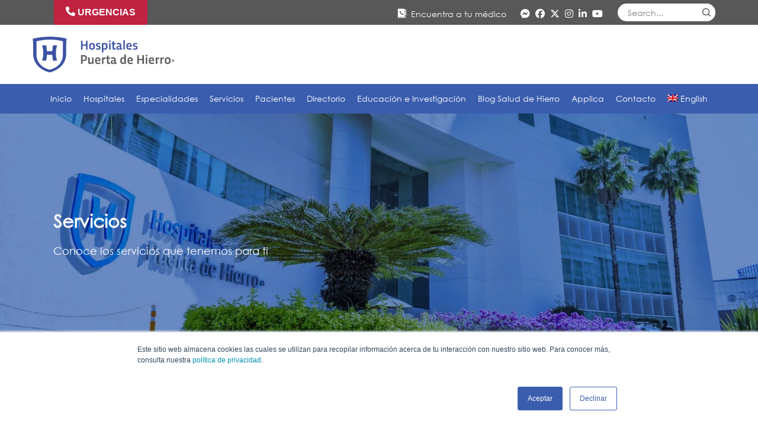

--- FILE ---
content_type: text/html; charset=UTF-8
request_url: https://hospitalespuertadehierro.com/servicios/
body_size: 114436
content:
<!DOCTYPE html>

<html lang="es-ES" class="no-js">
<head><style>img.lazy{min-height:1px}</style><link href="https://hospitalespuertadehierro.com/wp-content/plugins/w3-total-cache/pub/js/lazyload.min.js" as="script">
    
    	<!-- Google Tag Manager -->

<!-- End Google Tag Manager -->
	
	
	<link rel="stylesheet" href="https://code.jquery.com/ui/1.12.1/themes/base/jquery-ui.css">
        
        
	<link href="https://cdnjs.cloudflare.com/ajax/libs/font-awesome/6.5.0/css/all.min.css" rel="stylesheet">
	
	
	
	<meta charset="UTF-8">
	
	<meta name="viewport" content="width=device-width, initial-scale=1, maximum-scale=1, user-scalable=0" /><style id="jetpack-boost-critical-css">@media all{@charset "UTF-8";body:after{content:url(https://hospitalespuertadehierro.com/wp-content/plugins/instagram-feed/img/sbi-sprite.png);display:none}ul{box-sizing:border-box}html :where(img[class*=wp-image-]){height:auto;max-width:100%}.fa{font-family:var(--fa-style-family,"Font Awesome 6 Free");font-weight:var(--fa-style,900)}.fa,.fa-brands,.fa-solid{-moz-osx-font-smoothing:grayscale;-webkit-font-smoothing:antialiased;display:var(--fa-display,inline-block);font-style:normal;font-variant:normal;line-height:1;text-rendering:auto}.fa-solid{font-family:"Font Awesome 6 Free"}.fa-brands{font-family:"Font Awesome 6 Brands"}.fa-angle-right::before{content:""}.fa-phone::before{content:""}.fa-angle-up::before{content:""}@font-face{font-family:"Font Awesome 6 Brands";font-style:normal;font-weight:400;font-display:block}.fa-brands{font-weight:400}.fa-linkedin-in:before{content:""}.fa-facebook-f:before{content:""}.fa-facebook-messenger:before{content:""}.fa-x-twitter:before{content:""}.fa-instagram:before{content:""}.fa-youtube:before{content:""}@font-face{font-family:"Font Awesome 6 Free";font-style:normal;font-weight:400;font-display:block}@font-face{font-family:"Font Awesome 6 Free";font-style:normal;font-weight:900;font-display:block}.fa-solid{font-weight:900}@font-face{font-family:FontAwesome;font-display:block}@font-face{font-family:FontAwesome;font-display:block}@font-face{font-family:FontAwesome;font-display:block;unicode-range:U+F003,U+F006,U+F014,U+F016-F017,U+F01A-F01B,U+F01D,U+F022,U+F03E,U+F044,U+F046,U+F05C-F05D,U+F06E,U+F070,U+F087-F088,U+F08A,U+F094,U+F096-F097,U+F09D,U+F0A0,U+F0A2,U+F0A4-F0A7,U+F0C5,U+F0C7,U+F0E5-F0E6,U+F0EB,U+F0F6-F0F8,U+F10C,U+F114-F115,U+F118-F11A,U+F11C-F11D,U+F133,U+F147,U+F14E,U+F150-F152,U+F185-F186,U+F18E,U+F190-F192,U+F196,U+F1C1-F1C9,U+F1D9,U+F1DB,U+F1E3,U+F1EA,U+F1F7,U+F1F9,U+F20A,U+F247-F248,U+F24A,U+F24D,U+F255-F25B,U+F25D,U+F271-F274,U+F278,U+F27B,U+F28C,U+F28E,U+F29C,U+F2B5,U+F2B7,U+F2BA,U+F2BC,U+F2BE,U+F2C0-F2C1,U+F2C3,U+F2D0,U+F2D2,U+F2D4,U+F2DC}@font-face{font-family:FontAwesome;font-display:block;unicode-range:U+F041,U+F047,U+F065-F066,U+F07D-F07E,U+F080,U+F08B,U+F08E,U+F090,U+F09A,U+F0AC,U+F0AE,U+F0B2,U+F0D0,U+F0D6,U+F0E4,U+F0EC,U+F10A-F10B,U+F123,U+F13E,U+F148-F149,U+F14C,U+F156,U+F15E,U+F160-F161,U+F163,U+F175-F178,U+F195,U+F1F8,U+F219,U+F27A}@font-face{font-family:FontAwesome;font-weight:400;font-style:normal}.fa{display:inline-block;font:normal normal normal 14px/1 FontAwesome;font-size:inherit;text-rendering:auto;-webkit-font-smoothing:antialiased;-moz-osx-font-smoothing:grayscale}.fa-phone:before{content:""}.fa-facebook-f:before{content:""}.fa-angle-right:before{content:""}.fa-angle-up:before{content:""}.fa-youtube:before{content:""}.fa-instagram:before{content:""}.col{position:relative;display:block;width:100%}html body .vc_row-fluid>.span_12{display:flex;display:-ms-flexbox;-ms-flex-wrap:wrap;flex-wrap:wrap;float:none}@media (min-width:690px){.col{margin-right:2%}}.col:last-child{margin-right:0}.col.col_last{margin-right:0}html body .vc_row-fluid>.span_12>.wpb_column{float:none;margin-right:0}html body .vc_row-fluid>.span_12>.wpb_column:not([class*=offset-]){margin-left:0}.vc_row-fluid>.span_12{width:auto}.vc_row-fluid>.span_12{margin-left:-1%;margin-right:-1%}.vc_row-fluid>.span_12 .wpb_column{padding-left:1%;padding-right:1%}.vc_row-fluid .wpb_column{box-shadow:none}@media (min-width:690px){.vc_col-sm-12{width:100%}}@media only screen and (max-width:690px){[class*=vc_col-]:not([class*=vc_col-xs]){width:100%}.wpb_column:not([class*=vc_col-xs]){width:100%;margin-bottom:25px}}a,b,body,div,form,h3,header,html,i,iframe,img,li,nav,p,span,ul{margin:0;padding:0;border:0;font-size:100%;font:inherit;vertical-align:baseline}html{overflow-x:hidden;overflow-y:scroll;max-width:100%}body{max-width:100%;overflow-x:hidden;background:#fff;font-family:"Open Sans",sans-serif;color:#676767;position:relative}ul{list-style:none}p:empty{display:none}header,nav{display:block}*{-webkit-box-sizing:border-box;-moz-box-sizing:border-box;box-sizing:border-box}.container{margin:0 auto;position:relative}.container{max-width:880px}.row{position:relative}.col:after,.row:after{content:"";display:block;height:0;clear:both;visibility:hidden}.row{padding-bottom:24px}@media (min-width:690px){.span_3{width:23.5%}.span_4{width:32%}.span_5{width:40.5%}.span_7{width:57.5%}.span_9{width:74.5%}.span_12{width:100%}}body{font-size:14px;-webkit-font-smoothing:antialiased;font-family:"Open Sans";font-weight:400;line-height:26px}body:not(.nectar-no-flex-height){display:flex;flex-direction:column;min-height:100vh}body:not(.nectar-no-flex-height) #ajax-content-wrap,body:not(.nectar-no-flex-height) .ocm-effect-wrap,body:not(.nectar-no-flex-height) .ocm-effect-wrap-inner{display:flex;flex-direction:column;flex-grow:1}body:not(.nectar-no-flex-height) .container-wrap{flex-grow:1}p{-webkit-font-smoothing:antialiased}.container-wrap{background-color:#f8f8f8;position:relative;z-index:10;margin-top:0;padding-top:40px;padding-bottom:40px}body[data-smooth-scrolling="0"]{overflow:hidden}a{color:#3555ff;text-decoration:none}h3{font-size:22px;line-height:34px;margin-bottom:7px}h3{color:#444;letter-spacing:0;-webkit-font-smoothing:antialiased;font-family:"Open Sans";font-weight:600}b{font-family:"Open Sans";font-weight:600}p{padding-bottom:27px}.row .col p:last-child{padding-bottom:0}.container .row:last-child{padding-bottom:0}.wpb_wrapper>div{margin-bottom:24px}.row .wpb_wrapper>.img-with-aniamtion-wrap:last-child .hover-wrap,.row .wpb_wrapper>.img-with-aniamtion-wrap:last-child img,.wpb_wrapper>div:last-child{margin-bottom:0}ul{margin-left:30px;margin-bottom:30px}li ul{margin-bottom:0}ul li{list-style:disc;list-style-position:outside}#footer-outer ul,#header-outer nav>ul,#mobile-menu ul{margin:0}#header-outer ul li,#mobile-menu ul li{list-style:none}.main-content img{max-width:100%;height:auto}.row .col h3{margin-bottom:8px}.row .col img{margin-bottom:15px;max-width:100%;height:auto}.row .col img:not([srcset]){width:auto}.wpb_text_column>.wpb_wrapper>:last-child{margin-bottom:0}.wpb_content_element,.wpb_row{margin-bottom:35px}#header-space{height:90px;background-color:#fff}#header-outer{width:100%;top:0;left:0;position:fixed;padding:28px 0 0 0;background-color:#fff;z-index:9999;overflow:visible}#header-outer[data-box-shadow=large]{-webkit-box-shadow:0 3px 45px rgba(0,0,0,.15);box-shadow:0 3px 45px rgba(0,0,0,.15)}#top #logo{width:auto;max-width:none;display:block;line-height:22px;font-size:22px;letter-spacing:-1px;color:#444;font-family:"Open Sans";font-weight:600}#top #logo img{text-indent:-9999px;max-width:none;width:auto;margin-bottom:0;display:block}#top{position:relative;z-index:9998;width:100%}#top .container .row{padding-bottom:0}#top nav>ul{overflow:visible;min-height:1px;line-height:1px}#header-outer[data-format=centered-menu-under-logo] #top nav>.buttons,body:not(.ascend) #top nav>.buttons{margin-left:15px}#header-outer #top nav>.buttons{right:0;height:100%;overflow:hidden}#top nav ul li{float:right}#top nav>ul>li{float:left}#top nav>ul>li>a{padding:0 10px 0 10px;display:block;color:#676767;font-size:14px;line-height:20px}#header-outer[data-format=centered-menu-under-logo] #top nav{display:inline-block}#header-outer[data-format=centered-menu-under-logo] .span_9{text-align:center;line-height:1px}body.material #header-outer[data-format=centered-menu-under-logo] #top .row .span_3,body.material #header-outer[data-format=centered-menu-under-logo] #top .row .span_9{display:block;float:none;width:100%!important}body #header-outer[data-format=centered-menu-under-logo] .span_3{text-align:center}#header-outer[data-format=centered-menu-under-logo] #top nav>.sf-menu>li ul{text-align:left}#header-outer[data-format=centered-menu-under-logo] #top .span_9{position:relative}#header-outer[data-format=centered-menu-under-logo] #top .span_9 nav>ul>li:not(#social-in-menu):not(#search-btn):not(.slide-out-widget-area-toggle)>a{padding-top:0;padding-bottom:20px}#header-outer[data-format=centered-menu-under-logo] #top .span_9 ul #search-btn{padding-top:0;padding-bottom:0}#header-outer[data-format=centered-menu-under-logo] #top #logo img{margin:0 auto 0 auto}#top nav ul li a{color:#999}.sf-menu{line-height:1;float:left;margin-bottom:30px}.sf-menu ul li{font-weight:400;width:100%}.sub-menu{z-index:3}.sf-menu ul li a{margin:0}.sf-sub-indicator{display:inline-block;width:10px;position:relative;left:8px;height:10px}.sf-sub-indicator i{width:8px}body .sf-sub-indicator [class*=" icon-"]{color:#888;font-size:12px;line-height:16px;height:auto;background-color:transparent}.sf-menu,.sf-menu *{list-style:none outside none;margin:0;padding:0;z-index:10}.sf-menu{line-height:1}.sf-menu ul{position:absolute;top:-999em}.sf-menu ul li,.sf-menu ul li li{font-size:12px;width:100%}.sf-menu li{float:left;line-height:0;font-size:12px;position:relative}.sf-menu a{display:block;position:relative;text-decoration:none}#header-outer .sf-menu li ul li a{font-size:12px;line-height:13px;letter-spacing:0}.sf-menu li ul li .sf-sub-indicator{right:14px;left:auto;top:14px;display:block;position:absolute}#top .span_9{position:static}#top nav>ul>li>ul>li{opacity:0;-ms-transform:translateY(13px);-webkit-transform:translateY(13px);transform:translateY(13px)}#top .sf-menu li ul li a{background-color:transparent}.sf-menu>li>ul{opacity:0;display:block;-webkit-box-shadow:0 19px 35px rgba(0,0,0,.11);box-shadow:0 19px 35px rgba(0,0,0,.11)}.sf-menu>li ul{padding:20px;width:20em}.sf-menu>li ul a{padding:6px 6px}.sf-menu li ul li .sf-sub-indicator{top:6px;right:6px}body[data-header-color=light]:not([data-header-format=left-header]) #header-outer:not(.transparent) .sf-menu>li ul{border-top:1px solid #e9e9e9}body:not([data-header-format=left-header]) #top .sf-menu li ul{background-color:#fff}#header-outer .sf-menu li ul li a{color:#999}.sf-menu li li ul{display:block;visibility:visible;top:0!important;z-index:auto;left:20em;margin-left:-20px;margin-top:-20px;-webkit-box-shadow:0 19px 35px rgba(0,0,0,.11);box-shadow:0 19px 35px rgba(0,0,0,.11);opacity:0;-ms-transform:translateX(25px);-webkit-transform:translateX(25px);transform:translateX(25px)}body[data-header-color=light] #header-outer:not(.transparent) .sf-menu>li:not(.megamenu) li ul{margin-top:-21px}body[data-header-color=light] .sf-menu>li:not(.megamenu) li ul{margin-top:-20px}.sf-menu ul li a{border-bottom:0}@media only screen and (min-width:1000px){#header-outer:not([data-format=left-header]){padding-top:0}#header-outer:not([data-format=left-header]) #top>.container>.row,#header-outer:not([data-format=left-header]) #top>.container>.row nav,#header-outer:not([data-format=left-header]) #top>.container>.row nav>ul,#header-outer:not([data-format=left-header]) #top>.container>.row nav>ul>li{display:-webkit-flex;display:-ms-flexbox;display:flex}#header-outer:not([data-format=left-header]) #top .span_3,#header-outer:not([data-format=left-header]) #top .span_9{display:-webkit-flex;display:-ms-flexbox;display:flex;float:none;width:auto}#header-outer[data-format=centered-menu-under-logo] #top .row .span_9,#header-outer[data-format=centered-menu-under-logo] .span_9,#header-outer[data-format=centered-menu-under-logo] .span_9 nav{display:-ms-flexbox;display:-webkit-flex;display:flex;width:100%}#header-outer[data-format=centered-menu-under-logo] #top .span_9 nav{-webkit-justify-content:center;-moz-justify-content:center;-ms-flex-pack:center;-ms-justify-content:center;justify-content:center}#header-outer:not([data-format=left-header]) #top nav>.buttons{overflow:visible;height:auto}#header-outer:not([data-format=left-header]) #top nav>ul>li{-webkit-align-items:center;-moz-align-items:center;-ms-align-items:center;-ms-flex-align:center;align-items:center}#header-outer:not([data-format=left-header]) #top nav>ul{float:none;display:inline-block;vertical-align:middle}#header-outer[data-format=centered-menu-under-logo] .row{-webkit-flex-direction:column;-ms-flex-direction:column;-moz-flex-direction:column;flex-direction:column}}@media only screen and (max-width:999px){#top .col.span_9{text-align:right;line-height:0}#header-outer .mobile-search .icon-salient-search,#top .span_9>.slide-out-widget-area-toggle>div{position:relative;display:block;top:50%;font-size:18px;-ms-transform:translateY(-50%);-webkit-transform:translateY(-50%);transform:translateY(-50%);background-color:transparent}#top .mobile-search,#top .span_9>.slide-out-widget-area-toggle{position:relative;width:auto;padding:0 7px;top:auto;right:auto;margin-bottom:0;margin-top:0;display:inline-block;vertical-align:middle;line-height:0;height:100%;-webkit-transform:none;transform:none}#top .mobile-search{padding:0 8px}#top .span_9>.slide-out-widget-area-toggle{padding-right:0}#search-outer #search #close a:before,body.material #header-outer #search-outer #search #close a:before{height:40px;width:40px;margin:-20px 0 0-20px}#search-outer #search #close a span{font-size:16px;height:16px;line-height:16px}#search-outer #search #close a{height:14px}#search-outer #search #close,body.material #header-outer #search-outer #search #close{top:0;right:-5px}#search-outer #search #close a,body.material #header-outer #search-outer #search #close a{right:13px;top:19px}}#header-outer[data-format=centered-menu-under-logo] #top .span_9 nav>.buttons{padding-bottom:20px}#top nav ul #search-btn a,#top nav ul #search-btn a span{line-height:20px;height:20px}#top nav .buttons li{line-height:12px;position:relative}#top nav ul #search-btn a{padding:0;width:24px;display:block;background-position:right top;background-repeat:no-repeat;box-sizing:content-box}#top nav ul #search-btn a span{top:0;background-color:transparent}#top .mobile-search{display:none;text-align:right;z-index:10000}#top .span_9>.slide-out-widget-area-toggle{display:none;z-index:10000}.mobile-search .icon-salient-search{background-color:transparent;color:#a9a9a9;line-height:34px;font-size:18px;width:18px}.material .mobile-search .icon-salient-search{color:#a9a9a9}#search-outer{top:0;left:0;width:100%;height:100%;position:absolute;z-index:10000;overflow:visible;display:none;background-color:#fff}#search-box{position:relative}#search-outer .container{overflow:visible;width:100%}#search-outer #search input[type=text]{width:100%;color:#888;font-size:43px;line-height:43px;position:relative;padding:0;background-color:transparent;border:0;-webkit-box-shadow:none;box-shadow:none;font-family:"Open Sans";font-weight:700;text-transform:uppercase;letter-spacing:1px}#search-outer>#search form{width:92%;float:left}#search-outer #search #close{list-style:none}#search-outer #search #close a{position:absolute;right:0;top:24px;display:block;width:24px;height:17px;line-height:22px;z-index:10}#search-outer #search #close a span:not(.close-line){color:#a0a0a0;font-size:18px;height:20px;line-height:19px;background-color:transparent}#header-outer #search{position:relative}#header-outer .row .col.span_3,#header-outer .row .col.span_9{width:auto}#header-outer .row .col.span_9{float:right}.wpb_row>.span_12{z-index:10}.wpb_row>.span_12{margin-bottom:0!important}.wpb_row>.span_12>.column_container:last-child{margin-bottom:0}.wpb_row{position:relative}.wpb_row .row-bg{position:absolute;top:0;left:0;width:100%;height:100%;background-size:cover;-webkit-background-size:cover}.wpb_row .row-bg-wrap .row-bg-overlay{display:block;position:absolute;top:0;left:0;width:100%;height:100%;content:" ";z-index:2;backface-visibility:hidden}.wpb_row .row-bg-wrap .inner-wrap{overflow:hidden;width:100.1%;height:100.1%;position:absolute;z-index:1;top:0;left:0}.wpb_row .row-bg-wrap{width:100%;height:100%;position:absolute;top:0;left:0}.wpb_row .row-bg-wrap .inner-wrap{height:100%;width:100%}.vc_column_container>.vc_column-inner{position:relative}.col{position:relative;float:left}.col.centered-text,.wpb_column.centered-text{text-align:center}.wpb_column{background-position:center}.wpb_column .column-bg-overlay,.wpb_column .column-bg-overlay-wrap{position:absolute;z-index:0;height:100%;width:100%;top:0;left:0;content:" ";display:block;opacity:0}.wpb_column .column-bg-overlay-wrap{opacity:1}body .wpb_text_column{margin-bottom:0}body .wpb_text_column h3:last-child{margin-bottom:10px}iframe{max-width:100%}.nectar-button{border-radius:5px 5px 5px 5px;-webkit-border-radius:5px 5px 5px 5px;box-shadow:0-3px rgba(0,0,0,.1) inset;-webkit-box-shadow:0-3px rgba(0,0,0,.1) inset;color:#fff;font-family:"Open Sans";font-weight:600;font-size:12px;padding:13px 18px;position:relative;top:0;margin-bottom:10px;opacity:1;line-height:20px;background-color:#000;display:inline-block}.nectar-button.large{font-size:14px;padding:15px 22px;box-shadow:0-3px rgba(0,0,0,.1) inset;-webkit-box-shadow:0-3px rgba(0,0,0,.1) inset}.nectar-button span{left:0;display:inline-block;-webkit-transform:translateX(0);transform:translateX(0);position:relative}body[data-button-style*=slightly_rounded] .nectar-button,body[data-button-style*=slightly_rounded] button,body[data-button-style*=slightly_rounded] button[type=submit]{border-radius:4px!important;-webkit-border-radius:4px!important;box-shadow:none}body[data-button-style*=slightly_rounded] #to-top{border-radius:200px!important;-webkit-border-radius:200px!important}i[class*=fa-]{display:inline-block;word-spacing:1px;position:relative;text-align:center;top:-2px;vertical-align:middle;max-width:100%}[class^=icon-],i[class*=" icon-"]{display:inline-block;max-width:100%;position:relative;text-align:center;vertical-align:middle;top:-2px;word-spacing:1px}.img-with-aniamtion-wrap .hover-wrap,img.img-with-animation{opacity:0;position:relative}html:not(.js) img.img-with-animation{opacity:1}.img-with-aniamtion-wrap,body .wpb_wrapper>.img-with-aniamtion-wrap{line-height:0;margin-bottom:0}.img-with-aniamtion-wrap>.inner{height:100%}.center img.img-with-animation{margin:0 auto;display:block}.img-with-aniamtion-wrap .hover-wrap{overflow:hidden}.img-with-aniamtion-wrap .hover-wrap[data-hover-animation=none]{overflow:visible}.img-with-aniamtion-wrap .hover-wrap .hover-wrap-inner img.img-with-animation{opacity:1;-webkit-transform:none;transform:none;padding-right:0;padding-left:0;padding-bottom:0;margin-bottom:0}.img-with-aniamtion-wrap .hover-wrap{margin-bottom:15px}.img-with-aniamtion-wrap[data-shadow] .hover-wrap .img-with-animation{box-shadow:none}@media only screen and (min-width:690px) and (max-width:999px){.container{max-width:600px}}#footer-outer{color:#ccc;position:relative;z-index:10;background-color:#252525}#footer-outer .row{padding:55px 0;margin-bottom:0}#footer-outer .widget{margin-bottom:30px}#footer-outer a{color:#ccc}#footer-outer #copyright{padding:20px 0;font-size:12px;background-color:#1c1c1c;color:#777}#footer-outer #copyright .container div:last-child{margin-bottom:0}#footer-outer #copyright p{line-height:22px;margin-top:3px}#footer-outer #copyright .col ul{float:right}body #footer-outer i{font-size:20px;width:auto;background-color:transparent}#footer-outer .col{z-index:10;min-height:1px}#to-top{display:block;position:fixed;text-align:center;line-height:12px;right:17px;bottom:-30px;color:#fff;border-radius:2px;-webkit-border-radius:2px;z-index:9994;height:29px;width:29px;background-color:rgba(0,0,0,.25);background-repeat:no-repeat;background-position:center}body[data-button-style*=rounded] #to-top{background-color:rgba(0,0,0,.25)}body[data-button-style*=rounded] #to-top:after,body[data-button-style*=rounded] #to-top:before{display:block;content:" ";height:100%;width:100%;position:absolute;top:0;left:0;z-index:1;background-color:#000;transform:scale(0);-webkit-transform:scale(0);border-radius:100px;-webkit-border-radius:100px}body[data-button-style*=rounded] #to-top:before{background-color:rgba(255,255,255,.25);transform:scale(1);-webkit-transform:scale(1);opacity:0;z-index:2}body[data-button-style*=rounded] #to-top{overflow:hidden}body[data-button-style*=rounded] #to-top i.fa-angle-up{-webkit-transform:translate(0,0);transform:translate(0,0)}#to-top i{line-height:29px;width:29px;height:29px;font-size:14px;top:0;left:0;text-align:center;position:relative;z-index:10;background-color:transparent}body .lines-button{line-height:0;font-size:0}.lines-button{top:9px;position:relative;display:block}.lines{display:block;width:1.4rem;height:3px;background-color:#ecf0f1;position:relative}.lines:after,.lines:before{display:block;width:1.4rem;height:3px;background:#ecf0f1;position:absolute;left:0;content:"";-webkit-transform-origin:0.142rem center;transform-origin:0.142rem center}.lines:before{top:6px}.lines:after{top:-6px}.slide-out-widget-area-toggle .lines-button:after{background-color:rgba(0,0,0,.4);display:inline-block;width:1.4rem;height:2px;position:absolute;left:0;top:0;content:"";transform:scale(1,1);-webkit-transform:scale(1,1)}.slide-out-widget-area-toggle.mobile-icon .lines-button.x2 .lines:after,.slide-out-widget-area-toggle.mobile-icon .lines-button.x2 .lines:before,.slide-out-widget-area-toggle.mobile-icon .lines-button:after{background-color:#999}body #header-outer .lines-button{top:9px}.slide-out-widget-area-toggle.mobile-icon .lines-button:after{top:0!important}.slide-out-widget-area-toggle.mobile-icon .lines{background-color:transparent}.slide-out-widget-area-toggle.mobile-icon .lines-button:after,.slide-out-widget-area-toggle.mobile-icon .lines:after,.slide-out-widget-area-toggle.mobile-icon .lines:before{height:2px!important;width:22px!important}.lines-button.x2 .lines:after,.lines-button.x2 .lines:before{-webkit-transform-origin:50% 50%;transform-origin:50% 50%}.slide-out-widget-area-toggle a>span{-webkit-transform-origin:center;transform-origin:center;display:block;height:21px}.slide-out-widget-area-toggle.mobile-icon a>span{height:20px}#footer-outer #footer-widgets .col input[type=text]{padding:10px;width:100%}#footer-outer #footer-widgets .col .search-form{line-height:12px}input[type=text]{padding:10px;width:100%;font-size:14px;font-family:inherit;line-height:24px;color:#555;background-color:#f1f1f1;border:none}button[type=submit]{background-color:#333;padding:7px 11px;border:none;color:#fff;width:auto;font-family:"Open Sans";font-weight:600;font-size:14px;border-radius:2px;-webkit-border-radius:2px}@font-face{font-family:icomoon;font-weight:400;font-style:normal}.icon-salient-search{font-family:icomoon!important;speak:none;font-style:normal;font-weight:400;font-variant:normal;text-transform:none;line-height:1;-webkit-font-smoothing:antialiased}body .lines,body .lines:after,body .lines:before{height:2px}.icon-salient-search:before{content:""}#top nav ul #search-btn a span{font-size:18px;color:rgba(0,0,0,.48)}body #search-outer #search #close a span{font-size:20px}#header-secondary-outer .container{position:static}#header-secondary-outer{min-height:34px}.material #header-secondary-outer{min-height:42px}#header-secondary-outer .nectar-center-text{text-align:center;padding:0 130px;font-size:14px;line-height:14px;width:100%;position:absolute;left:50%;top:50%;z-index:10;-webkit-transform:translateX(-50%) translateY(-50%);transform:translateX(-50%) translateY(-50%)}body #header-secondary-outer .nectar-center-text{font-size:16px;line-height:16px;max-width:70%}#header-secondary-outer .nectar-center-text a{color:inherit}@media only screen and (max-width:999px){#header-secondary-outer .nectar-center-text{padding:0 15px}}#header-secondary-outer{position:relative;top:0;left:0;width:100%;z-index:10000;background-color:#f8f8f8;border-bottom:1px solid #ddd}body.material #header-secondary-outer .nectar-center-text{padding:10px 0}body.material #header-secondary-outer nav:after{display:block;clear:both;content:""}body.material #header-secondary-outer{border:1px solid transparent}#header-outer #mobile-menu{display:none;padding:0;z-index:1000;position:absolute;left:0;top:calc(99% + 12px);width:100%}#header-outer #mobile-menu>.inner{max-height:85vh;position:relative;overflow-y:auto;overflow-x:hidden;padding:0;z-index:1001}#header-outer #mobile-menu:before{content:"";display:block;position:absolute;top:0;margin-left:-50vw;left:50%;width:100vw;height:100%;background-color:#fff}#header-outer #mobile-menu p,#mobile-menu ul li a{color:#999}#header-outer #mobile-menu p,#header-outer #mobile-menu ul{z-index:10;position:relative}#header-outer #mobile-menu ul li{position:relative}#header-outer #mobile-menu ul li a{font-size:14px;display:block;position:relative;padding:15px 0}#mobile-menu .menu-items-wrap ul li:before{background-color:rgba(0,0,0,.08);content:"";display:block;position:absolute;top:-1px;width:100%;left:0;height:1px}#mobile-menu .menu-items-wrap>ul:last-child>li:last-child:after{background-color:rgba(0,0,0,.08);content:"";display:block;position:absolute;bottom:0;left:0;width:100%;height:1px}#header-outer #mobile-menu ul li ul{display:none}#header-outer #mobile-menu ul ul>li>a{margin-left:20px}#header-outer #mobile-menu ul ul ul>li>a{margin-left:40px}#header-outer #mobile-menu .secondary-header-text p{margin-bottom:0;padding:0;line-height:1.5em}#header-outer #mobile-menu .secondary-header-text{padding:15px;margin-bottom:20px;margin-top:20px;text-align:center;background-color:rgba(0,0,0,.05);border-radius:5px;position:relative;z-index:10}#header-outer #mobile-menu .secondary-header-text p a{color:inherit}@media only screen and (min-width:691px){#header-outer #mobile-menu .secondary-header-text{display:none}}@media only screen and (min-width:1300px){.container{max-width:1100px}}@media only screen and (min-width:1000px) and (max-width:1300px){#top nav>ul>li>a{padding-left:8px}.sf-sub-indicator{left:6px}}@media only screen and (min-width:690px) and (max-width:999px){.span_12,.span_3,.span_4,.span_5,.span_7,.span_9{width:100%;margin-left:0}.col,body .vc_row-fluid .wpb_column{margin-bottom:25px}#header-outer .col{margin-bottom:0;margin-right:0}.wpb_column{width:100%}.container{max-width:600px}#footer-outer #copyright .col{width:49%;margin-bottom:0}#footer-widgets .container .col{margin-left:15px;width:48%}#footer-widgets .container .col.span_4{margin-left:0;margin-right:15px;padding:15px;margin-bottom:0}#footer-widgets .container .col.span_4{margin-bottom:40px}#footer-widgets .container .row>div:last-child{margin-right:0}#footer-widgets .container .row>div:nth-child(2).span_4{margin-right:0!important}}@media only screen and (max-width:690px){body[data-header-format].material #header-secondary-outer{display:none;height:0}.material:not(.admin-bar) #header-outer[data-using-secondary="1"]{top:0}#header-outer[data-using-secondary="1"]:not(.hidden-secondary){transform:none!important}.container{max-width:320px}.col{margin-bottom:25px}#header-outer .col{margin-bottom:0}body #footer-outer #copyright .col ul{float:left}#ajax-content-wrap #footer-widgets .container .col:nth-child(3){margin-bottom:40px}}@media only screen and (min-width:1px) and (max-width:999px){#to-top:not(.mobile-enabled){display:none}body.material #search-outer #search form input[type=text][name]{font-size:44px;line-height:44px;border-bottom-width:2px}body.material #search-outer{height:30vh}body.material #search-outer{min-height:200px}body.material #search-outer .col{margin-bottom:0}.img-with-aniamtion-wrap .inner{margin:0!important}.img-with-aniamtion-wrap img{max-width:100%}#header-outer #top #logo img{margin-top:0!important}body #header-outer[data-format=centered-menu-under-logo] #top #logo img{margin:0}#header-outer[data-has-menu=true] #top .span_3,#header-outer[data-has-menu=true][data-mobile-fixed="1"] #top .span_3{text-align:left}#header-outer[data-mobile-fixed="1"]{position:fixed!important}.container-wrap{z-index:11}#header-outer[data-permanent-transparent=false] #logo .dark-version,body #top #logo img{height:24px;margin-top:-3px;top:3px;position:relative}#header-outer #top #logo img{top:0}#header-outer[data-permanent-transparent=false] #logo .dark-version,body.material #header-outer[data-permanent-transparent=false] #logo .dark-version{position:absolute}.material #header-outer:not([data-transparent-header=true]) #top #logo img.stnd{position:relative}body #header-outer{margin-bottom:0;padding:12px 0}body #header-outer{position:relative}#header-secondary-outer{top:-13px}#header-outer #logo{top:0;left:0}#header-space{display:none}#header-space[data-header-mobile-fixed="1"]{display:block}#top .mobile-search,#top .span_9>.slide-out-widget-area-toggle{display:inline-block}#top .col.span_3{left:0;top:0;z-index:100;width:100%}#top .col.span_3{position:relative}#header-outer #top .col.span_3{line-height:0}#header-outer #top .col.span_3 #logo{vertical-align:middle}#top .col.span_9{margin-left:0;margin-bottom:0;width:100%!important;float:none;z-index:100;position:static}#header-outer[data-format=centered-menu-under-logo] #top .span_9,#top .col.span_9,body.material #header-outer[data-format=centered-menu-under-logo] #top .row .span_9{min-height:0;width:auto!important;position:absolute!important;right:0;top:0;z-index:2000;height:100%}.material #header-outer[data-format=centered-menu-under-logo] #top .span_9{line-height:inherit}body[data-slide-out-widget-area=true] #top #logo{-webkit-transform:none!important;transform:none!important}body[data-slide-out-widget-area=true] #top .span_3{text-align:center}#header-outer .slide-out-widget-area-toggle .lines,#header-outer .slide-out-widget-area-toggle .lines-button,#header-outer .slide-out-widget-area-toggle .lines:after,#header-outer .slide-out-widget-area-toggle .lines:before{width:22px}#header-outer .slide-out-widget-area-toggle.mobile-icon .lines:after{top:-6px}body #header-outer .slide-out-widget-area-toggle.mobile-icon .lines:before{top:6px}#header-outer[data-mobile-fixed="1"] #top #logo,body[data-slide-out-widget-area=true] #top #logo{display:inline-block}body[data-slide-out-widget-area=true] #top .col.span_3{width:100%}#header-outer #top nav>ul{width:auto;padding:15px 0 25px 0;margin:0 auto 0 auto;z-index:100000;position:relative}#header-outer #top nav>ul>li>ul>li{opacity:1;transform:none}#top nav>ul li{display:block;width:auto;margin-left:0}#top nav>ul ul{position:relative;width:auto;top:0;left:0;padding:0;opacity:1;visibility:visible;box-shadow:0 0 0 #fff;-webkit-box-shadow:0 0 0 #fff;background-color:transparent;float:none}#top nav>ul ul li{padding-left:20px}a>.sf-sub-indicator{right:0;position:absolute;padding:16px;left:auto;top:0;height:auto;width:auto}#header-outer #top nav{display:none!important}#footer-widgets .container .col{margin-bottom:40px}#footer-widgets .container .col:nth-child(3){margin-bottom:0}.main-content>div{padding-bottom:0}body[data-header-format] #header-secondary-outer{position:relative!important}#header-outer:not([data-permanent-transparent="1"]),#top{height:auto!important}body[data-header-format] #header-secondary-outer{height:auto}body #header-outer[data-using-secondary="1"]{top:0}body:not([data-m-animate="1"]) .img-with-aniamtion-wrap .hover-wrap,body:not([data-m-animate="1"]) img.img-with-animation{opacity:1!important}#footer-widgets .container .row>div:last-child{margin-bottom:0!important}}@media only screen and (max-width:321px){.container{max-width:300px}}@media only screen and (min-width:480px) and (max-width:690px){body .container{max-width:420px}}@media screen and (max-width:782px){body{position:static}}@media only screen and (min-device-width:481px) and (max-device-width:1025px) and (orientation:landscape){#to-top{display:none}body:not([data-m-animate="1"]) .img-with-animation{opacity:1!important}}p{padding-bottom:1.5em}.material .wpb_content_element,.material .wpb_row{margin-bottom:1.5em}#header-space{background-color:#fff}@media only screen and (min-width:1000px){#footer-outer .row{padding:75px 0}}.container-wrap,.ocm-effect-wrap{background-color:#fff}body[data-header-resize="1"] .container-wrap{margin-top:0;padding-top:40px}body.material #header-outer[data-header-resize="1"]:not([data-format=left-header]):not(.small-nav){box-shadow:none}#top .slide-out-widget-area-toggle a span{overflow:hidden;width:22px}#top .slide-out-widget-area-toggle a>span{position:relative}body.material #header-outer:not([data-format=left-header]) #top nav>.buttons>li{margin:0 14px}body.material #header-outer #top nav>.buttons>li:last-child{margin-right:0!important}body.material #header-outer #top nav>.buttons>li:first-child{margin-left:0}body.material #top nav ul #search-btn>div{padding-left:0;border-left:none!important}body.material #top nav ul #search-btn a span{font-size:20px}body.material #header-outer:not([data-format=left-header]) #top nav>.buttons{margin-left:30px}.material #top nav>.buttons{padding-right:0!important}#footer-outer #copyright{font-size:14px;background-color:transparent}#to-top,.nectar-button{border-radius:0!important;box-shadow:none}body.material .nectar-button.large{padding-left:35px;padding-right:35px}#header-outer .sf-menu ul li a{border-bottom:none}@media screen and (max-width:999px){body.material #header-outer #search-outer,body.material #search-outer{height:200px;transform:translate3d(0,-200px,0);-webkit-transform:translate3d(0,-200px,0)}body.material #header-outer[data-using-secondary="1"] #search-outer{top:auto;margin-top:-13px}#header-outer #search-outer #search #close,#header-outer #search-outer #search-box,#search-outer #search #close,#search-outer #search-box{-webkit-transform:translate3d(0,200px,0);transform:translate3d(0,200px,0)}}body.material #search-outer{background-color:transparent;height:35vh;position:absolute;transform:translate3d(0,-35vh,0);-webkit-transform:translate3d(0,-35vh,0);z-index:2000!important;padding:0;top:-1px}body.material #search-outer .container{height:auto!important;float:none;width:100%}body #search-outer .inner-wrap{-webkit-transform:scale(.85);transform:scale(.85)}.material #header-outer #search-outer:before{position:absolute;left:0;top:0;height:100%;width:100%;display:block;background-color:#fff;-ms-transform:scaleY(0);-webkit-transform:scaleY(0);transform:scaleY(0);-ms-transform-origin:top;-webkit-transform-origin:top;transform-origin:top}.material #header-outer #search-outer:before{content:"";-webkit-transform:none;transform:none;backface-visibility:hidden}#ajax-content-wrap:after{background-color:rgba(0,0,0,.45);content:"";position:fixed;opacity:0;left:0;top:0;width:100%;height:100%;z-index:1000;transform:translateZ(0);backface-visibility:hidden}@media all and (-ms-high-contrast:none),(-ms-high-contrast:active){#ajax-content-wrap:after{display:none}}.material #search-outer{display:block;overflow:hidden}#search-outer #search{max-width:1200px;position:relative;z-index:10;margin:0 auto;height:100%;display:-webkit-flex;display:-ms-flexbox;display:flex;-webkit-align-items:center;-moz-align-items:center;-ms-align-items:center;-ms-flex-align:center;align-items:center}.material #header-outer #search-outer #search,.material #search-outer #search{padding:0}#search-outer #search #close,#search-outer #search-box{transform:translate3d(0,35vh,0);opacity:0}#header-outer .mobile-search .icon-salient-search{background-color:transparent!important;vertical-align:middle;font-size:18px}body #search-outer #search input[type=text]{height:auto!important;text-transform:none;color:#000;border-bottom:4px solid #3452ff}body #search-outer #search input[type=text],body.material #search-outer #search form input[type=text]{font-size:70px}body.material #search-outer #search input[type=text]{line-height:70px}@media only screen and (min-width:1000px){body #search-outer #search input[type=text]{height:100px!important}body.material #search-outer #search #search-box input[type=text]{line-height:100px}}body[data-header-color=light] #header-outer #search-outer input::-webkit-input-placeholder{color:#000}#header-outer #search-outer input:-ms-input-placeholder,#header-outer #search-outer input::-moz-placeholder,#header-outer #search-outer input::-webkit-input-placeholder{color:#888}body.material #search-outer>#search form{width:100%;float:none}#search-outer #search #close{position:absolute;top:25px;right:40px}body.material #search-outer #search input[type=text]{padding-right:70px}body.material #search-outer #search #close a{right:64px;top:16px}#search-outer #search #close a:before{position:absolute;top:50%;left:50%;display:block;width:50px;height:50px;margin:-25px 0 0-25px;border-radius:50%;background-color:rgba(0,0,0,.05);content:"";-webkit-transform:scale(1) translateZ(0);transform:scale(1) translateZ(0)}#search-outer #search .span_12 span{display:block;color:rgba(0,0,0,.4);margin-top:15px}body.material #search-outer #search #close a span{color:#000}#search-outer #search #close a:before{transform:scale(0)}#search-outer .close-wrap{-webkit-font-smoothing:subpixel-antialiased;-webkit-transform-style:preserve-3d;transform-style:preserve-3d;position:absolute;top:50%;left:50%;-webkit-transform:translateX(-50%) translateY(-50%) translateZ(0);transform:translateX(-50%) translateY(-50%) translateZ(0);width:20px;height:20px;display:block;overflow:hidden}#search-outer:not(.material-open) .close-line1{-webkit-transform:translateY(0) translateX(0) rotate(-45deg);transform:translateY(0) translateX(0) rotate(-45deg)}#search-outer:not(.material-open) .close-line2{-webkit-transform:translateY(0) translateX(0) rotate(45deg);transform:translateY(0) translateX(0) rotate(45deg)}#search-outer .close-wrap .close-line{height:100%;width:2px;background:#fff;backface-visibility:hidden;position:absolute;border-radius:5px;left:9px}#search-outer .close-wrap .close-line{background-color:#000}body:not(.nectar-no-flex-height) .ocm-effect-wrap-inner{height:auto!important}.lines:after{top:-7px}.lines:before{width:1rem;top:7px}body #header-outer .slide-out-widget-area-toggle.mobile-icon .lines:before{width:1rem!important}body #header-outer .icon-salient-search:before,body.material #header-outer .icon-salient-search:before{content:""}input[type=text]{background-color:rgba(0,0,0,.04);border-radius:4px;border:2px solid transparent}.vc_column-inner::after,.vc_row:after{clear:both}.row:after,.vc_row:after,.vc_row:before{content:" ";display:table}.row:after,.vc_row:after{clear:both}.vc_row:after,.vc_row:before{content:" ";display:table}.vc_row-fluid::after,.vc_row-fluid::before{content:"";display:table}.vc_row-fluid::after{clear:both}.wpb_text_column p:last-child,.wpb_text_column:last-child{margin-bottom:0}.wpb_content_element{margin-bottom:35px}.nectar-button.regular-button.extra-color-1{background-color:#3a5dae!important}.container-wrap,.material .ocm-effect-wrap,body{background-color:#fff}#footer-outer{background-color:#313233!important}#footer-outer #footer-widgets{border-bottom:none}#footer-outer,#footer-outer a:not(.nectar-button){color:#ccc!important}#footer-outer #copyright{border:none;background-color:#595959}#footer-outer #copyright p{color:#fff}@media only screen and (min-width:1000px){#header-outer #logo{margin-top:28px;margin-bottom:28px;position:relative}}#header-outer #logo img{height:100px}#header-outer[data-lhe=default] #top nav>ul>li>a{padding-left:10px;padding-right:10px}#header-space{height:238px}@media only screen and (max-width:999px){#header-space{height:84px}}@media only screen and (max-width:999px){#header-outer[data-permanent-transparent=false] #logo .dark-version,body #top #logo img{height:60px!important}}body #header-outer{background-color:#fff}@media only screen and (min-width:1000px){.container,.material #search-outer #search{max-width:1425px;width:100%;margin:0 auto;padding:0 90px}#search-outer #search #close a{right:90px}}@media only screen and (min-width:1000px){.container,.material #search-outer #search{max-width:1425px}}input[type=text]{font-size:14px}body{font-size:16px;line-height:25px}@media only screen and (max-width:1300px) and (min-width:1000px){body{font-size:16px;line-height:25px}}@media only screen and (max-width:999px) and (min-width:690px){body{font-size:16px;line-height:25px}}@media only screen and (max-width:690px){body{font-size:16px;line-height:25px}}}@media all{@charset "UTF-8";body:after{content:url(https://hospitalespuertadehierro.com/wp-content/plugins/instagram-feed/img/sbi-sprite.png);display:none}ul{box-sizing:border-box}html :where(img[class*=wp-image-]){height:auto;max-width:100%}.fa{font-family:var(--fa-style-family,"Font Awesome 6 Free");font-weight:var(--fa-style,900)}.fa,.fa-brands,.fa-solid{-moz-osx-font-smoothing:grayscale;-webkit-font-smoothing:antialiased;display:var(--fa-display,inline-block);font-style:normal;font-variant:normal;line-height:1;text-rendering:auto}.fa-solid{font-family:"Font Awesome 6 Free"}.fa-brands{font-family:"Font Awesome 6 Brands"}.fa-angle-right::before{content:""}.fa-phone::before{content:""}.fa-angle-up::before{content:""}@font-face{font-family:"Font Awesome 6 Brands";font-style:normal;font-weight:400;font-display:block}.fa-brands{font-weight:400}.fa-linkedin-in:before{content:""}.fa-facebook-f:before{content:""}.fa-facebook-messenger:before{content:""}.fa-x-twitter:before{content:""}.fa-instagram:before{content:""}.fa-youtube:before{content:""}@font-face{font-family:"Font Awesome 6 Free";font-style:normal;font-weight:400;font-display:block}@font-face{font-family:"Font Awesome 6 Free";font-style:normal;font-weight:900;font-display:block}.fa-solid{font-weight:900}@font-face{font-family:FontAwesome;font-display:block}@font-face{font-family:FontAwesome;font-display:block}@font-face{font-family:FontAwesome;font-display:block;unicode-range:U+F003,U+F006,U+F014,U+F016-F017,U+F01A-F01B,U+F01D,U+F022,U+F03E,U+F044,U+F046,U+F05C-F05D,U+F06E,U+F070,U+F087-F088,U+F08A,U+F094,U+F096-F097,U+F09D,U+F0A0,U+F0A2,U+F0A4-F0A7,U+F0C5,U+F0C7,U+F0E5-F0E6,U+F0EB,U+F0F6-F0F8,U+F10C,U+F114-F115,U+F118-F11A,U+F11C-F11D,U+F133,U+F147,U+F14E,U+F150-F152,U+F185-F186,U+F18E,U+F190-F192,U+F196,U+F1C1-F1C9,U+F1D9,U+F1DB,U+F1E3,U+F1EA,U+F1F7,U+F1F9,U+F20A,U+F247-F248,U+F24A,U+F24D,U+F255-F25B,U+F25D,U+F271-F274,U+F278,U+F27B,U+F28C,U+F28E,U+F29C,U+F2B5,U+F2B7,U+F2BA,U+F2BC,U+F2BE,U+F2C0-F2C1,U+F2C3,U+F2D0,U+F2D2,U+F2D4,U+F2DC}@font-face{font-family:FontAwesome;font-display:block;unicode-range:U+F041,U+F047,U+F065-F066,U+F07D-F07E,U+F080,U+F08B,U+F08E,U+F090,U+F09A,U+F0AC,U+F0AE,U+F0B2,U+F0D0,U+F0D6,U+F0E4,U+F0EC,U+F10A-F10B,U+F123,U+F13E,U+F148-F149,U+F14C,U+F156,U+F15E,U+F160-F161,U+F163,U+F175-F178,U+F195,U+F1F8,U+F219,U+F27A}@font-face{font-family:FontAwesome;font-weight:400;font-style:normal}.fa{display:inline-block;font:normal normal normal 14px/1 FontAwesome;font-size:inherit;text-rendering:auto;-webkit-font-smoothing:antialiased;-moz-osx-font-smoothing:grayscale}.fa-phone:before{content:""}.fa-facebook-f:before{content:""}.fa-angle-right:before{content:""}.fa-angle-up:before{content:""}.fa-youtube:before{content:""}.fa-instagram:before{content:""}.col{position:relative;display:block;width:100%}html body .vc_row-fluid>.span_12{display:flex;display:-ms-flexbox;-ms-flex-wrap:wrap;flex-wrap:wrap;float:none}@media (min-width:690px){.col{margin-right:2%}}.col:last-child{margin-right:0}.col.col_last{margin-right:0}html body .vc_row-fluid>.span_12>.wpb_column{float:none;margin-right:0}html body .vc_row-fluid>.span_12>.wpb_column:not([class*=offset-]){margin-left:0}.vc_row-fluid>.span_12{width:auto}.vc_row-fluid>.span_12{margin-left:-1%;margin-right:-1%}.vc_row-fluid>.span_12 .wpb_column{padding-left:1%;padding-right:1%}.vc_row-fluid .wpb_column{box-shadow:none}@media (min-width:690px){.vc_col-sm-12{width:100%}}@media only screen and (max-width:690px){[class*=vc_col-]:not([class*=vc_col-xs]){width:100%}.wpb_column:not([class*=vc_col-xs]){width:100%;margin-bottom:25px}}a,b,body,div,form,h3,header,html,i,iframe,img,li,nav,p,span,ul{margin:0;padding:0;border:0;font-size:100%;font:inherit;vertical-align:baseline}html{overflow-x:hidden;overflow-y:scroll;max-width:100%}body{max-width:100%;overflow-x:hidden;background:#fff;font-family:"Open Sans",sans-serif;color:#676767;position:relative}ul{list-style:none}p:empty{display:none}header,nav{display:block}*{-webkit-box-sizing:border-box;-moz-box-sizing:border-box;box-sizing:border-box}.container{margin:0 auto;position:relative}.container{max-width:880px}.row{position:relative}.col:after,.row:after{content:"";display:block;height:0;clear:both;visibility:hidden}.row{padding-bottom:24px}@media (min-width:690px){.span_3{width:23.5%}.span_4{width:32%}.span_5{width:40.5%}.span_7{width:57.5%}.span_9{width:74.5%}.span_12{width:100%}}body{font-size:14px;-webkit-font-smoothing:antialiased;font-family:"Open Sans";font-weight:400;line-height:26px}body:not(.nectar-no-flex-height){display:flex;flex-direction:column;min-height:100vh}body:not(.nectar-no-flex-height) #ajax-content-wrap,body:not(.nectar-no-flex-height) .ocm-effect-wrap,body:not(.nectar-no-flex-height) .ocm-effect-wrap-inner{display:flex;flex-direction:column;flex-grow:1}body:not(.nectar-no-flex-height) .container-wrap{flex-grow:1}p{-webkit-font-smoothing:antialiased}.container-wrap{background-color:#f8f8f8;position:relative;z-index:10;margin-top:0;padding-top:40px;padding-bottom:40px}body[data-smooth-scrolling="0"]{overflow:hidden}a{color:#3555ff;text-decoration:none}h3{font-size:22px;line-height:34px;margin-bottom:7px}h3{color:#444;letter-spacing:0;-webkit-font-smoothing:antialiased;font-family:"Open Sans";font-weight:600}b{font-family:"Open Sans";font-weight:600}p{padding-bottom:27px}.row .col p:last-child{padding-bottom:0}.container .row:last-child{padding-bottom:0}.wpb_wrapper>div{margin-bottom:24px}.row .wpb_wrapper>.img-with-aniamtion-wrap:last-child .hover-wrap,.row .wpb_wrapper>.img-with-aniamtion-wrap:last-child img,.wpb_wrapper>div:last-child{margin-bottom:0}ul{margin-left:30px;margin-bottom:30px}li ul{margin-bottom:0}ul li{list-style:disc;list-style-position:outside}#footer-outer ul,#header-outer nav>ul,#mobile-menu ul{margin:0}#header-outer ul li,#mobile-menu ul li{list-style:none}.main-content img{max-width:100%;height:auto}.row .col h3{margin-bottom:8px}.row .col img{margin-bottom:15px;max-width:100%;height:auto}.row .col img:not([srcset]){width:auto}.wpb_text_column>.wpb_wrapper>:last-child{margin-bottom:0}.wpb_content_element,.wpb_row{margin-bottom:35px}#header-space{height:90px;background-color:#fff}#header-outer{width:100%;top:0;left:0;position:fixed;padding:28px 0 0 0;background-color:#fff;z-index:9999;overflow:visible}#header-outer[data-box-shadow=large]{-webkit-box-shadow:0 3px 45px rgba(0,0,0,.15);box-shadow:0 3px 45px rgba(0,0,0,.15)}#top #logo{width:auto;max-width:none;display:block;line-height:22px;font-size:22px;letter-spacing:-1px;color:#444;font-family:"Open Sans";font-weight:600}#top #logo img{text-indent:-9999px;max-width:none;width:auto;margin-bottom:0;display:block}#top{position:relative;z-index:9998;width:100%}#top .container .row{padding-bottom:0}#top nav>ul{overflow:visible;min-height:1px;line-height:1px}#header-outer[data-format=centered-menu-under-logo] #top nav>.buttons,body:not(.ascend) #top nav>.buttons{margin-left:15px}#header-outer #top nav>.buttons{right:0;height:100%;overflow:hidden}#top nav ul li{float:right}#top nav>ul>li{float:left}#top nav>ul>li>a{padding:0 10px 0 10px;display:block;color:#676767;font-size:14px;line-height:20px}#header-outer[data-format=centered-menu-under-logo] #top nav{display:inline-block}#header-outer[data-format=centered-menu-under-logo] .span_9{text-align:center;line-height:1px}body.material #header-outer[data-format=centered-menu-under-logo] #top .row .span_3,body.material #header-outer[data-format=centered-menu-under-logo] #top .row .span_9{display:block;float:none;width:100%!important}body #header-outer[data-format=centered-menu-under-logo] .span_3{text-align:center}#header-outer[data-format=centered-menu-under-logo] #top nav>.sf-menu>li ul{text-align:left}#header-outer[data-format=centered-menu-under-logo] #top .span_9{position:relative}#header-outer[data-format=centered-menu-under-logo] #top .span_9 nav>ul>li:not(#social-in-menu):not(#search-btn):not(.slide-out-widget-area-toggle)>a{padding-top:0;padding-bottom:20px}#header-outer[data-format=centered-menu-under-logo] #top .span_9 ul #search-btn{padding-top:0;padding-bottom:0}#header-outer[data-format=centered-menu-under-logo] #top #logo img{margin:0 auto 0 auto}#top nav ul li a{color:#999}.sf-menu{line-height:1;float:left;margin-bottom:30px}.sf-menu ul li{font-weight:400;width:100%}.sub-menu{z-index:3}.sf-menu ul li a{margin:0}.sf-sub-indicator{display:inline-block;width:10px;position:relative;left:8px;height:10px}.sf-sub-indicator i{width:8px}body .sf-sub-indicator [class*=" icon-"]{color:#888;font-size:12px;line-height:16px;height:auto;background-color:transparent}.sf-menu,.sf-menu *{list-style:none outside none;margin:0;padding:0;z-index:10}.sf-menu{line-height:1}.sf-menu ul{position:absolute;top:-999em}.sf-menu ul li,.sf-menu ul li li{font-size:12px;width:100%}.sf-menu li{float:left;line-height:0;font-size:12px;position:relative}.sf-menu a{display:block;position:relative;text-decoration:none}#header-outer .sf-menu li ul li a{font-size:12px;line-height:13px;letter-spacing:0}.sf-menu li ul li .sf-sub-indicator{right:14px;left:auto;top:14px;display:block;position:absolute}#top .span_9{position:static}#top nav>ul>li>ul>li{opacity:0;-ms-transform:translateY(13px);-webkit-transform:translateY(13px);transform:translateY(13px)}#top .sf-menu li ul li a{background-color:transparent}.sf-menu>li>ul{opacity:0;display:block;-webkit-box-shadow:0 19px 35px rgba(0,0,0,.11);box-shadow:0 19px 35px rgba(0,0,0,.11)}.sf-menu>li ul{padding:20px;width:20em}.sf-menu>li ul a{padding:6px 6px}.sf-menu li ul li .sf-sub-indicator{top:6px;right:6px}body[data-header-color=light]:not([data-header-format=left-header]) #header-outer:not(.transparent) .sf-menu>li ul{border-top:1px solid #e9e9e9}body:not([data-header-format=left-header]) #top .sf-menu li ul{background-color:#fff}#header-outer .sf-menu li ul li a{color:#999}.sf-menu li li ul{display:block;visibility:visible;top:0!important;z-index:auto;left:20em;margin-left:-20px;margin-top:-20px;-webkit-box-shadow:0 19px 35px rgba(0,0,0,.11);box-shadow:0 19px 35px rgba(0,0,0,.11);opacity:0;-ms-transform:translateX(25px);-webkit-transform:translateX(25px);transform:translateX(25px)}body[data-header-color=light] #header-outer:not(.transparent) .sf-menu>li:not(.megamenu) li ul{margin-top:-21px}body[data-header-color=light] .sf-menu>li:not(.megamenu) li ul{margin-top:-20px}.sf-menu ul li a{border-bottom:0}@media only screen and (min-width:1000px){#header-outer:not([data-format=left-header]){padding-top:0}#header-outer:not([data-format=left-header]) #top>.container>.row,#header-outer:not([data-format=left-header]) #top>.container>.row nav,#header-outer:not([data-format=left-header]) #top>.container>.row nav>ul,#header-outer:not([data-format=left-header]) #top>.container>.row nav>ul>li{display:-webkit-flex;display:-ms-flexbox;display:flex}#header-outer:not([data-format=left-header]) #top .span_3,#header-outer:not([data-format=left-header]) #top .span_9{display:-webkit-flex;display:-ms-flexbox;display:flex;float:none;width:auto}#header-outer[data-format=centered-menu-under-logo] #top .row .span_9,#header-outer[data-format=centered-menu-under-logo] .span_9,#header-outer[data-format=centered-menu-under-logo] .span_9 nav{display:-ms-flexbox;display:-webkit-flex;display:flex;width:100%}#header-outer[data-format=centered-menu-under-logo] #top .span_9 nav{-webkit-justify-content:center;-moz-justify-content:center;-ms-flex-pack:center;-ms-justify-content:center;justify-content:center}#header-outer:not([data-format=left-header]) #top nav>.buttons{overflow:visible;height:auto}#header-outer:not([data-format=left-header]) #top nav>ul>li{-webkit-align-items:center;-moz-align-items:center;-ms-align-items:center;-ms-flex-align:center;align-items:center}#header-outer:not([data-format=left-header]) #top nav>ul{float:none;display:inline-block;vertical-align:middle}#header-outer[data-format=centered-menu-under-logo] .row{-webkit-flex-direction:column;-ms-flex-direction:column;-moz-flex-direction:column;flex-direction:column}}@media only screen and (max-width:999px){#top .col.span_9{text-align:right;line-height:0}#header-outer .mobile-search .icon-salient-search,#top .span_9>.slide-out-widget-area-toggle>div{position:relative;display:block;top:50%;font-size:18px;-ms-transform:translateY(-50%);-webkit-transform:translateY(-50%);transform:translateY(-50%);background-color:transparent}#top .mobile-search,#top .span_9>.slide-out-widget-area-toggle{position:relative;width:auto;padding:0 7px;top:auto;right:auto;margin-bottom:0;margin-top:0;display:inline-block;vertical-align:middle;line-height:0;height:100%;-webkit-transform:none;transform:none}#top .mobile-search{padding:0 8px}#top .span_9>.slide-out-widget-area-toggle{padding-right:0}#search-outer #search #close a:before,body.material #header-outer #search-outer #search #close a:before{height:40px;width:40px;margin:-20px 0 0-20px}#search-outer #search #close a span{font-size:16px;height:16px;line-height:16px}#search-outer #search #close a{height:14px}#search-outer #search #close,body.material #header-outer #search-outer #search #close{top:0;right:-5px}#search-outer #search #close a,body.material #header-outer #search-outer #search #close a{right:13px;top:19px}}#header-outer[data-format=centered-menu-under-logo] #top .span_9 nav>.buttons{padding-bottom:20px}#top nav ul #search-btn a,#top nav ul #search-btn a span{line-height:20px;height:20px}#top nav .buttons li{line-height:12px;position:relative}#top nav ul #search-btn a{padding:0;width:24px;display:block;background-position:right top;background-repeat:no-repeat;box-sizing:content-box}#top nav ul #search-btn a span{top:0;background-color:transparent}#top .mobile-search{display:none;text-align:right;z-index:10000}#top .span_9>.slide-out-widget-area-toggle{display:none;z-index:10000}.mobile-search .icon-salient-search{background-color:transparent;color:#a9a9a9;line-height:34px;font-size:18px;width:18px}.material .mobile-search .icon-salient-search{color:#a9a9a9}#search-outer{top:0;left:0;width:100%;height:100%;position:absolute;z-index:10000;overflow:visible;display:none;background-color:#fff}#search-box{position:relative}#search-outer .container{overflow:visible;width:100%}#search-outer #search input[type=text]{width:100%;color:#888;font-size:43px;line-height:43px;position:relative;padding:0;background-color:transparent;border:0;-webkit-box-shadow:none;box-shadow:none;font-family:"Open Sans";font-weight:700;text-transform:uppercase;letter-spacing:1px}#search-outer>#search form{width:92%;float:left}#search-outer #search #close{list-style:none}#search-outer #search #close a{position:absolute;right:0;top:24px;display:block;width:24px;height:17px;line-height:22px;z-index:10}#search-outer #search #close a span:not(.close-line){color:#a0a0a0;font-size:18px;height:20px;line-height:19px;background-color:transparent}#header-outer #search{position:relative}#header-outer .row .col.span_3,#header-outer .row .col.span_9{width:auto}#header-outer .row .col.span_9{float:right}.wpb_row>.span_12{z-index:10}.wpb_row>.span_12{margin-bottom:0!important}.wpb_row>.span_12>.column_container:last-child{margin-bottom:0}.wpb_row{position:relative}.wpb_row .row-bg{position:absolute;top:0;left:0;width:100%;height:100%;background-size:cover;-webkit-background-size:cover}.wpb_row .row-bg-wrap .row-bg-overlay{display:block;position:absolute;top:0;left:0;width:100%;height:100%;content:" ";z-index:2;backface-visibility:hidden}.wpb_row .row-bg-wrap .inner-wrap{overflow:hidden;width:100.1%;height:100.1%;position:absolute;z-index:1;top:0;left:0}.wpb_row .row-bg-wrap{width:100%;height:100%;position:absolute;top:0;left:0}.wpb_row .row-bg-wrap .inner-wrap{height:100%;width:100%}.vc_column_container>.vc_column-inner{position:relative}.col{position:relative;float:left}.col.centered-text,.wpb_column.centered-text{text-align:center}.wpb_column{background-position:center}.wpb_column .column-bg-overlay,.wpb_column .column-bg-overlay-wrap{position:absolute;z-index:0;height:100%;width:100%;top:0;left:0;content:" ";display:block;opacity:0}.wpb_column .column-bg-overlay-wrap{opacity:1}body .wpb_text_column{margin-bottom:0}body .wpb_text_column h3:last-child{margin-bottom:10px}iframe{max-width:100%}.nectar-button{border-radius:5px 5px 5px 5px;-webkit-border-radius:5px 5px 5px 5px;box-shadow:0-3px rgba(0,0,0,.1) inset;-webkit-box-shadow:0-3px rgba(0,0,0,.1) inset;color:#fff;font-family:"Open Sans";font-weight:600;font-size:12px;padding:13px 18px;position:relative;top:0;margin-bottom:10px;opacity:1;line-height:20px;background-color:#000;display:inline-block}.nectar-button.large{font-size:14px;padding:15px 22px;box-shadow:0-3px rgba(0,0,0,.1) inset;-webkit-box-shadow:0-3px rgba(0,0,0,.1) inset}.nectar-button span{left:0;display:inline-block;-webkit-transform:translateX(0);transform:translateX(0);position:relative}body[data-button-style*=slightly_rounded] .nectar-button,body[data-button-style*=slightly_rounded] button,body[data-button-style*=slightly_rounded] button[type=submit]{border-radius:4px!important;-webkit-border-radius:4px!important;box-shadow:none}body[data-button-style*=slightly_rounded] #to-top{border-radius:200px!important;-webkit-border-radius:200px!important}i[class*=fa-]{display:inline-block;word-spacing:1px;position:relative;text-align:center;top:-2px;vertical-align:middle;max-width:100%}[class^=icon-],i[class*=" icon-"]{display:inline-block;max-width:100%;position:relative;text-align:center;vertical-align:middle;top:-2px;word-spacing:1px}.img-with-aniamtion-wrap .hover-wrap,img.img-with-animation{opacity:0;position:relative}html:not(.js) img.img-with-animation{opacity:1}.img-with-aniamtion-wrap,body .wpb_wrapper>.img-with-aniamtion-wrap{line-height:0;margin-bottom:0}.img-with-aniamtion-wrap>.inner{height:100%}.center img.img-with-animation{margin:0 auto;display:block}.img-with-aniamtion-wrap .hover-wrap{overflow:hidden}.img-with-aniamtion-wrap .hover-wrap[data-hover-animation=none]{overflow:visible}.img-with-aniamtion-wrap .hover-wrap .hover-wrap-inner img.img-with-animation{opacity:1;-webkit-transform:none;transform:none;padding-right:0;padding-left:0;padding-bottom:0;margin-bottom:0}.img-with-aniamtion-wrap .hover-wrap{margin-bottom:15px}.img-with-aniamtion-wrap[data-shadow] .hover-wrap .img-with-animation{box-shadow:none}@media only screen and (min-width:690px) and (max-width:999px){.container{max-width:600px}}#footer-outer{color:#ccc;position:relative;z-index:10;background-color:#252525}#footer-outer .row{padding:55px 0;margin-bottom:0}#footer-outer .widget{margin-bottom:30px}#footer-outer a{color:#ccc}#footer-outer #copyright{padding:20px 0;font-size:12px;background-color:#1c1c1c;color:#777}#footer-outer #copyright .container div:last-child{margin-bottom:0}#footer-outer #copyright p{line-height:22px;margin-top:3px}#footer-outer #copyright .col ul{float:right}body #footer-outer i{font-size:20px;width:auto;background-color:transparent}#footer-outer .col{z-index:10;min-height:1px}#to-top{display:block;position:fixed;text-align:center;line-height:12px;right:17px;bottom:-30px;color:#fff;border-radius:2px;-webkit-border-radius:2px;z-index:9994;height:29px;width:29px;background-color:rgba(0,0,0,.25);background-repeat:no-repeat;background-position:center}body[data-button-style*=rounded] #to-top{background-color:rgba(0,0,0,.25)}body[data-button-style*=rounded] #to-top:after,body[data-button-style*=rounded] #to-top:before{display:block;content:" ";height:100%;width:100%;position:absolute;top:0;left:0;z-index:1;background-color:#000;transform:scale(0);-webkit-transform:scale(0);border-radius:100px;-webkit-border-radius:100px}body[data-button-style*=rounded] #to-top:before{background-color:rgba(255,255,255,.25);transform:scale(1);-webkit-transform:scale(1);opacity:0;z-index:2}body[data-button-style*=rounded] #to-top{overflow:hidden}body[data-button-style*=rounded] #to-top i.fa-angle-up{-webkit-transform:translate(0,0);transform:translate(0,0)}#to-top i{line-height:29px;width:29px;height:29px;font-size:14px;top:0;left:0;text-align:center;position:relative;z-index:10;background-color:transparent}body .lines-button{line-height:0;font-size:0}.lines-button{top:9px;position:relative;display:block}.lines{display:block;width:1.4rem;height:3px;background-color:#ecf0f1;position:relative}.lines:after,.lines:before{display:block;width:1.4rem;height:3px;background:#ecf0f1;position:absolute;left:0;content:"";-webkit-transform-origin:0.142rem center;transform-origin:0.142rem center}.lines:before{top:6px}.lines:after{top:-6px}.slide-out-widget-area-toggle .lines-button:after{background-color:rgba(0,0,0,.4);display:inline-block;width:1.4rem;height:2px;position:absolute;left:0;top:0;content:"";transform:scale(1,1);-webkit-transform:scale(1,1)}.slide-out-widget-area-toggle.mobile-icon .lines-button.x2 .lines:after,.slide-out-widget-area-toggle.mobile-icon .lines-button.x2 .lines:before,.slide-out-widget-area-toggle.mobile-icon .lines-button:after{background-color:#999}body #header-outer .lines-button{top:9px}.slide-out-widget-area-toggle.mobile-icon .lines-button:after{top:0!important}.slide-out-widget-area-toggle.mobile-icon .lines{background-color:transparent}.slide-out-widget-area-toggle.mobile-icon .lines-button:after,.slide-out-widget-area-toggle.mobile-icon .lines:after,.slide-out-widget-area-toggle.mobile-icon .lines:before{height:2px!important;width:22px!important}.lines-button.x2 .lines:after,.lines-button.x2 .lines:before{-webkit-transform-origin:50% 50%;transform-origin:50% 50%}.slide-out-widget-area-toggle a>span{-webkit-transform-origin:center;transform-origin:center;display:block;height:21px}.slide-out-widget-area-toggle.mobile-icon a>span{height:20px}#footer-outer #footer-widgets .col input[type=text]{padding:10px;width:100%}#footer-outer #footer-widgets .col .search-form{line-height:12px}input[type=text]{padding:10px;width:100%;font-size:14px;font-family:inherit;line-height:24px;color:#555;background-color:#f1f1f1;border:none}button[type=submit]{background-color:#333;padding:7px 11px;border:none;color:#fff;width:auto;font-family:"Open Sans";font-weight:600;font-size:14px;border-radius:2px;-webkit-border-radius:2px}@font-face{font-family:icomoon;font-weight:400;font-style:normal}.icon-salient-search{font-family:icomoon!important;speak:none;font-style:normal;font-weight:400;font-variant:normal;text-transform:none;line-height:1;-webkit-font-smoothing:antialiased}body .lines,body .lines:after,body .lines:before{height:2px}.icon-salient-search:before{content:""}#top nav ul #search-btn a span{font-size:18px;color:rgba(0,0,0,.48)}body #search-outer #search #close a span{font-size:20px}#header-secondary-outer .container{position:static}#header-secondary-outer{min-height:34px}.material #header-secondary-outer{min-height:42px}#header-secondary-outer .nectar-center-text{text-align:center;padding:0 130px;font-size:14px;line-height:14px;width:100%;position:absolute;left:50%;top:50%;z-index:10;-webkit-transform:translateX(-50%) translateY(-50%);transform:translateX(-50%) translateY(-50%)}body #header-secondary-outer .nectar-center-text{font-size:16px;line-height:16px;max-width:70%}#header-secondary-outer .nectar-center-text a{color:inherit}@media only screen and (max-width:999px){#header-secondary-outer .nectar-center-text{padding:0 15px}}#header-secondary-outer{position:relative;top:0;left:0;width:100%;z-index:10000;background-color:#f8f8f8;border-bottom:1px solid #ddd}body.material #header-secondary-outer .nectar-center-text{padding:10px 0}body.material #header-secondary-outer nav:after{display:block;clear:both;content:""}body.material #header-secondary-outer{border:1px solid transparent}#header-outer #mobile-menu{display:none;padding:0;z-index:1000;position:absolute;left:0;top:calc(99% + 12px);width:100%}#header-outer #mobile-menu>.inner{max-height:85vh;position:relative;overflow-y:auto;overflow-x:hidden;padding:0;z-index:1001}#header-outer #mobile-menu:before{content:"";display:block;position:absolute;top:0;margin-left:-50vw;left:50%;width:100vw;height:100%;background-color:#fff}#header-outer #mobile-menu p,#mobile-menu ul li a{color:#999}#header-outer #mobile-menu p,#header-outer #mobile-menu ul{z-index:10;position:relative}#header-outer #mobile-menu ul li{position:relative}#header-outer #mobile-menu ul li a{font-size:14px;display:block;position:relative;padding:15px 0}#mobile-menu .menu-items-wrap ul li:before{background-color:rgba(0,0,0,.08);content:"";display:block;position:absolute;top:-1px;width:100%;left:0;height:1px}#mobile-menu .menu-items-wrap>ul:last-child>li:last-child:after{background-color:rgba(0,0,0,.08);content:"";display:block;position:absolute;bottom:0;left:0;width:100%;height:1px}#header-outer #mobile-menu ul li ul{display:none}#header-outer #mobile-menu ul ul>li>a{margin-left:20px}#header-outer #mobile-menu ul ul ul>li>a{margin-left:40px}#header-outer #mobile-menu .secondary-header-text p{margin-bottom:0;padding:0;line-height:1.5em}#header-outer #mobile-menu .secondary-header-text{padding:15px;margin-bottom:20px;margin-top:20px;text-align:center;background-color:rgba(0,0,0,.05);border-radius:5px;position:relative;z-index:10}#header-outer #mobile-menu .secondary-header-text p a{color:inherit}@media only screen and (min-width:691px){#header-outer #mobile-menu .secondary-header-text{display:none}}@media only screen and (min-width:1300px){.container{max-width:1100px}}@media only screen and (min-width:1000px) and (max-width:1300px){#top nav>ul>li>a{padding-left:8px}.sf-sub-indicator{left:6px}}@media only screen and (min-width:690px) and (max-width:999px){.span_12,.span_3,.span_4,.span_5,.span_7,.span_9{width:100%;margin-left:0}.col,body .vc_row-fluid .wpb_column{margin-bottom:25px}#header-outer .col{margin-bottom:0;margin-right:0}.wpb_column{width:100%}.container{max-width:600px}#footer-outer #copyright .col{width:49%;margin-bottom:0}#footer-widgets .container .col{margin-left:15px;width:48%}#footer-widgets .container .col.span_4{margin-left:0;margin-right:15px;padding:15px;margin-bottom:0}#footer-widgets .container .col.span_4{margin-bottom:40px}#footer-widgets .container .row>div:last-child{margin-right:0}#footer-widgets .container .row>div:nth-child(2).span_4{margin-right:0!important}}@media only screen and (max-width:690px){body[data-header-format].material #header-secondary-outer{display:none;height:0}.material:not(.admin-bar) #header-outer[data-using-secondary="1"]{top:0}#header-outer[data-using-secondary="1"]:not(.hidden-secondary){transform:none!important}.container{max-width:320px}.col{margin-bottom:25px}#header-outer .col{margin-bottom:0}body #footer-outer #copyright .col ul{float:left}#ajax-content-wrap #footer-widgets .container .col:nth-child(3){margin-bottom:40px}}@media only screen and (min-width:1px) and (max-width:999px){#to-top:not(.mobile-enabled){display:none}body.material #search-outer #search form input[type=text][name]{font-size:44px;line-height:44px;border-bottom-width:2px}body.material #search-outer{height:30vh}body.material #search-outer{min-height:200px}body.material #search-outer .col{margin-bottom:0}.img-with-aniamtion-wrap .inner{margin:0!important}.img-with-aniamtion-wrap img{max-width:100%}#header-outer #top #logo img{margin-top:0!important}body #header-outer[data-format=centered-menu-under-logo] #top #logo img{margin:0}#header-outer[data-has-menu=true] #top .span_3,#header-outer[data-has-menu=true][data-mobile-fixed="1"] #top .span_3{text-align:left}#header-outer[data-mobile-fixed="1"]{position:fixed!important}.container-wrap{z-index:11}#header-outer[data-permanent-transparent=false] #logo .dark-version,body #top #logo img{height:24px;margin-top:-3px;top:3px;position:relative}#header-outer #top #logo img{top:0}#header-outer[data-permanent-transparent=false] #logo .dark-version,body.material #header-outer[data-permanent-transparent=false] #logo .dark-version{position:absolute}.material #header-outer:not([data-transparent-header=true]) #top #logo img.stnd{position:relative}body #header-outer{margin-bottom:0;padding:12px 0}body #header-outer{position:relative}#header-secondary-outer{top:-13px}#header-outer #logo{top:0;left:0}#header-space{display:none}#header-space[data-header-mobile-fixed="1"]{display:block}#top .mobile-search,#top .span_9>.slide-out-widget-area-toggle{display:inline-block}#top .col.span_3{left:0;top:0;z-index:100;width:100%}#top .col.span_3{position:relative}#header-outer #top .col.span_3{line-height:0}#header-outer #top .col.span_3 #logo{vertical-align:middle}#top .col.span_9{margin-left:0;margin-bottom:0;width:100%!important;float:none;z-index:100;position:static}#header-outer[data-format=centered-menu-under-logo] #top .span_9,#top .col.span_9,body.material #header-outer[data-format=centered-menu-under-logo] #top .row .span_9{min-height:0;width:auto!important;position:absolute!important;right:0;top:0;z-index:2000;height:100%}.material #header-outer[data-format=centered-menu-under-logo] #top .span_9{line-height:inherit}body[data-slide-out-widget-area=true] #top #logo{-webkit-transform:none!important;transform:none!important}body[data-slide-out-widget-area=true] #top .span_3{text-align:center}#header-outer .slide-out-widget-area-toggle .lines,#header-outer .slide-out-widget-area-toggle .lines-button,#header-outer .slide-out-widget-area-toggle .lines:after,#header-outer .slide-out-widget-area-toggle .lines:before{width:22px}#header-outer .slide-out-widget-area-toggle.mobile-icon .lines:after{top:-6px}body #header-outer .slide-out-widget-area-toggle.mobile-icon .lines:before{top:6px}#header-outer[data-mobile-fixed="1"] #top #logo,body[data-slide-out-widget-area=true] #top #logo{display:inline-block}body[data-slide-out-widget-area=true] #top .col.span_3{width:100%}#header-outer #top nav>ul{width:auto;padding:15px 0 25px 0;margin:0 auto 0 auto;z-index:100000;position:relative}#header-outer #top nav>ul>li>ul>li{opacity:1;transform:none}#top nav>ul li{display:block;width:auto;margin-left:0}#top nav>ul ul{position:relative;width:auto;top:0;left:0;padding:0;opacity:1;visibility:visible;box-shadow:0 0 0 #fff;-webkit-box-shadow:0 0 0 #fff;background-color:transparent;float:none}#top nav>ul ul li{padding-left:20px}a>.sf-sub-indicator{right:0;position:absolute;padding:16px;left:auto;top:0;height:auto;width:auto}#header-outer #top nav{display:none!important}#footer-widgets .container .col{margin-bottom:40px}#footer-widgets .container .col:nth-child(3){margin-bottom:0}.main-content>div{padding-bottom:0}body[data-header-format] #header-secondary-outer{position:relative!important}#header-outer:not([data-permanent-transparent="1"]),#top{height:auto!important}body[data-header-format] #header-secondary-outer{height:auto}body #header-outer[data-using-secondary="1"]{top:0}body:not([data-m-animate="1"]) .img-with-aniamtion-wrap .hover-wrap,body:not([data-m-animate="1"]) img.img-with-animation{opacity:1!important}#footer-widgets .container .row>div:last-child{margin-bottom:0!important}}@media only screen and (max-width:321px){.container{max-width:300px}}@media only screen and (min-width:480px) and (max-width:690px){body .container{max-width:420px}}@media screen and (max-width:782px){body{position:static}}@media only screen and (min-device-width:481px) and (max-device-width:1025px) and (orientation:landscape){#to-top{display:none}body:not([data-m-animate="1"]) .img-with-animation{opacity:1!important}}p{padding-bottom:1.5em}.material .wpb_content_element,.material .wpb_row{margin-bottom:1.5em}#header-space{background-color:#fff}@media only screen and (min-width:1000px){#footer-outer .row{padding:75px 0}}.container-wrap,.ocm-effect-wrap{background-color:#fff}body[data-header-resize="1"] .container-wrap{margin-top:0;padding-top:40px}body.material #header-outer[data-header-resize="1"]:not([data-format=left-header]):not(.small-nav){box-shadow:none}#top .slide-out-widget-area-toggle a span{overflow:hidden;width:22px}#top .slide-out-widget-area-toggle a>span{position:relative}body.material #header-outer:not([data-format=left-header]) #top nav>.buttons>li{margin:0 14px}body.material #header-outer #top nav>.buttons>li:last-child{margin-right:0!important}body.material #header-outer #top nav>.buttons>li:first-child{margin-left:0}body.material #top nav ul #search-btn>div{padding-left:0;border-left:none!important}body.material #top nav ul #search-btn a span{font-size:20px}body.material #header-outer:not([data-format=left-header]) #top nav>.buttons{margin-left:30px}.material #top nav>.buttons{padding-right:0!important}#footer-outer #copyright{font-size:14px;background-color:transparent}#to-top,.nectar-button{border-radius:0!important;box-shadow:none}body.material .nectar-button.large{padding-left:35px;padding-right:35px}#header-outer .sf-menu ul li a{border-bottom:none}@media screen and (max-width:999px){body.material #header-outer #search-outer,body.material #search-outer{height:200px;transform:translate3d(0,-200px,0);-webkit-transform:translate3d(0,-200px,0)}body.material #header-outer[data-using-secondary="1"] #search-outer{top:auto;margin-top:-13px}#header-outer #search-outer #search #close,#header-outer #search-outer #search-box,#search-outer #search #close,#search-outer #search-box{-webkit-transform:translate3d(0,200px,0);transform:translate3d(0,200px,0)}}body.material #search-outer{background-color:transparent;height:35vh;position:absolute;transform:translate3d(0,-35vh,0);-webkit-transform:translate3d(0,-35vh,0);z-index:2000!important;padding:0;top:-1px}body.material #search-outer .container{height:auto!important;float:none;width:100%}body #search-outer .inner-wrap{-webkit-transform:scale(.85);transform:scale(.85)}.material #header-outer #search-outer:before{position:absolute;left:0;top:0;height:100%;width:100%;display:block;background-color:#fff;-ms-transform:scaleY(0);-webkit-transform:scaleY(0);transform:scaleY(0);-ms-transform-origin:top;-webkit-transform-origin:top;transform-origin:top}.material #header-outer #search-outer:before{content:"";-webkit-transform:none;transform:none;backface-visibility:hidden}#ajax-content-wrap:after{background-color:rgba(0,0,0,.45);content:"";position:fixed;opacity:0;left:0;top:0;width:100%;height:100%;z-index:1000;transform:translateZ(0);backface-visibility:hidden}@media all and (-ms-high-contrast:none),(-ms-high-contrast:active){#ajax-content-wrap:after{display:none}}.material #search-outer{display:block;overflow:hidden}#search-outer #search{max-width:1200px;position:relative;z-index:10;margin:0 auto;height:100%;display:-webkit-flex;display:-ms-flexbox;display:flex;-webkit-align-items:center;-moz-align-items:center;-ms-align-items:center;-ms-flex-align:center;align-items:center}.material #header-outer #search-outer #search,.material #search-outer #search{padding:0}#search-outer #search #close,#search-outer #search-box{transform:translate3d(0,35vh,0);opacity:0}#header-outer .mobile-search .icon-salient-search{background-color:transparent!important;vertical-align:middle;font-size:18px}body #search-outer #search input[type=text]{height:auto!important;text-transform:none;color:#000;border-bottom:4px solid #3452ff}body #search-outer #search input[type=text],body.material #search-outer #search form input[type=text]{font-size:70px}body.material #search-outer #search input[type=text]{line-height:70px}@media only screen and (min-width:1000px){body #search-outer #search input[type=text]{height:100px!important}body.material #search-outer #search #search-box input[type=text]{line-height:100px}}body[data-header-color=light] #header-outer #search-outer input::-webkit-input-placeholder{color:#000}#header-outer #search-outer input:-ms-input-placeholder,#header-outer #search-outer input::-moz-placeholder,#header-outer #search-outer input::-webkit-input-placeholder{color:#888}body.material #search-outer>#search form{width:100%;float:none}#search-outer #search #close{position:absolute;top:25px;right:40px}body.material #search-outer #search input[type=text]{padding-right:70px}body.material #search-outer #search #close a{right:64px;top:16px}#search-outer #search #close a:before{position:absolute;top:50%;left:50%;display:block;width:50px;height:50px;margin:-25px 0 0-25px;border-radius:50%;background-color:rgba(0,0,0,.05);content:"";-webkit-transform:scale(1) translateZ(0);transform:scale(1) translateZ(0)}#search-outer #search .span_12 span{display:block;color:rgba(0,0,0,.4);margin-top:15px}body.material #search-outer #search #close a span{color:#000}#search-outer #search #close a:before{transform:scale(0)}#search-outer .close-wrap{-webkit-font-smoothing:subpixel-antialiased;-webkit-transform-style:preserve-3d;transform-style:preserve-3d;position:absolute;top:50%;left:50%;-webkit-transform:translateX(-50%) translateY(-50%) translateZ(0);transform:translateX(-50%) translateY(-50%) translateZ(0);width:20px;height:20px;display:block;overflow:hidden}#search-outer:not(.material-open) .close-line1{-webkit-transform:translateY(0) translateX(0) rotate(-45deg);transform:translateY(0) translateX(0) rotate(-45deg)}#search-outer:not(.material-open) .close-line2{-webkit-transform:translateY(0) translateX(0) rotate(45deg);transform:translateY(0) translateX(0) rotate(45deg)}#search-outer .close-wrap .close-line{height:100%;width:2px;background:#fff;backface-visibility:hidden;position:absolute;border-radius:5px;left:9px}#search-outer .close-wrap .close-line{background-color:#000}body:not(.nectar-no-flex-height) .ocm-effect-wrap-inner{height:auto!important}.lines:after{top:-7px}.lines:before{width:1rem;top:7px}body #header-outer .slide-out-widget-area-toggle.mobile-icon .lines:before{width:1rem!important}body #header-outer .icon-salient-search:before,body.material #header-outer .icon-salient-search:before{content:""}input[type=text]{background-color:rgba(0,0,0,.04);border-radius:4px;border:2px solid transparent}.elementor *,.elementor :after,.elementor :before{box-sizing:border-box}.elementor a{box-shadow:none;text-decoration:none}.elementor img{height:auto;max-width:100%;border:none;border-radius:0;box-shadow:none}.elementor-element{--flex-direction:initial;--flex-wrap:initial;--justify-content:initial;--align-items:initial;--align-content:initial;--gap:initial;--flex-basis:initial;--flex-grow:initial;--flex-shrink:initial;--order:initial;--align-self:initial;flex-basis:var(--flex-basis);flex-grow:var(--flex-grow);flex-shrink:var(--flex-shrink);order:var(--order);align-self:var(--align-self)}.elementor-element:where(.e-con-full,.elementor-widget){flex-direction:var(--flex-direction);flex-wrap:var(--flex-wrap);justify-content:var(--justify-content);align-items:var(--align-items);align-content:var(--align-content);gap:var(--gap)}.elementor-align-center{text-align:center}.elementor-align-center .elementor-button{width:auto}.elementor-widget{position:relative}.e-con{--border-radius:0;--border-block-start-width:0px;--border-inline-end-width:0px;--border-block-end-width:0px;--border-inline-start-width:0px;--border-style:initial;--border-color:initial;--container-widget-width:100%;--content-width:min(100%,var(--container-max-width,1140px));--width:100%;--min-height:initial;--height:auto;--text-align:initial;--margin-block-start:0px;--margin-inline-end:0px;--margin-block-end:0px;--margin-inline-start:0px;--padding-block-start:var(--container-default-padding-block-start,10px);--padding-inline-end:var(--container-default-padding-inline-end,10px);--padding-block-end:var(--container-default-padding-block-end,10px);--padding-inline-start:var(--container-default-padding-inline-start,10px);--position:relative;--z-index:revert;--overflow:visible;--gap:var(--widgets-spacing,20px);--overlay-mix-blend-mode:initial;--overlay-opacity:1;position:var(--position);width:var(--width);min-width:0;min-height:var(--min-height);height:var(--height);border-radius:var(--border-radius);margin-block-start:var(--bc-margin-block-start,var(--margin-block-start));margin-inline-end:var(--bc-margin-inline-end,var(--margin-inline-end));margin-block-end:var(--bc-margin-block-end,var(--margin-block-end));margin-inline-start:var(--bc-margin-inline-start,var(--margin-inline-start));padding-inline-start:var(--bc-padding-inline-start,var(--padding-inline-start));padding-inline-end:var(--bc-padding-inline-end,var(--padding-inline-end));z-index:var(--z-index);overflow:var(--overflow)}.e-con.e-flex{--flex-direction:column;--flex-basis:auto;--flex-grow:0;--flex-shrink:1;flex:var(--flex-grow) var(--flex-shrink) var(--flex-basis)}.e-con-full,.e-con>.e-con-inner{text-align:var(--text-align);padding-block-start:var(--bc-padding-block-start,var(--padding-block-start));padding-block-end:var(--bc-padding-block-end,var(--padding-block-end))}.e-con-full.e-flex,.e-con.e-flex>.e-con-inner{flex-direction:var(--flex-direction)}.e-con,.e-con>.e-con-inner{display:var(--display)}.e-con-boxed.e-flex{flex-direction:column;flex-wrap:nowrap;justify-content:normal;align-items:normal;align-content:normal}.e-con-boxed{text-align:initial;gap:initial}.e-con.e-flex>.e-con-inner{flex-wrap:var(--flex-wrap);justify-content:var(--justify-content);align-items:var(--align-items);align-content:var(--align-content);flex-basis:auto;flex-grow:1;flex-shrink:1;align-self:auto}.e-con>.e-con-inner{gap:var(--gap);width:100%;max-width:var(--content-width);margin:0 auto;padding-inline-start:0;padding-inline-end:0;height:100%}:is(.elementor-section-wrap,[data-elementor-id])>.e-con{--margin-inline-end:auto;--margin-inline-start:auto;max-width:min(100%,var(--width))}.e-con .elementor-widget.elementor-widget{margin-block-end:0}.e-con:before{content:var(--background-overlay);display:block;position:absolute;mix-blend-mode:var(--overlay-mix-blend-mode);opacity:var(--overlay-opacity);border-radius:var(--border-radius);border-style:var(--border-style);border-color:var(--border-color);border-block-start-width:var(--border-block-start-width);border-inline-end-width:var(--border-inline-end-width);border-block-end-width:var(--border-block-end-width);border-inline-start-width:var(--border-inline-start-width);top:calc(0px - var(--border-block-start-width));left:calc(0px - var(--border-inline-start-width));width:max(100% + var(--border-inline-end-width) + var(--border-inline-start-width),100%);height:max(100% + var(--border-block-start-width) + var(--border-block-end-width),100%)}.e-con .elementor-widget{min-width:0}.e-con>.e-con-inner>.elementor-widget>.elementor-widget-container,.e-con>.elementor-widget>.elementor-widget-container{height:100%}.e-con.e-con>.e-con-inner>.elementor-widget,.elementor.elementor .e-con>.elementor-widget{max-width:100%}@media (max-width:767px){.e-con.e-flex{--width:100%;--flex-wrap:wrap}}.e-con{--bc-margin-block-start:var(--margin-top);--bc-margin-block-end:var(--margin-bottom);--bc-margin-inline-start:var(--margin-left);--bc-margin-inline-end:var(--margin-right);--bc-padding-block-start:var(--padding-top);--bc-padding-block-end:var(--padding-bottom);--bc-padding-inline-start:var(--padding-left);--bc-padding-inline-end:var(--padding-right)}.elementor-button{display:inline-block;line-height:1;background-color:#69727d;font-size:15px;padding:12px 24px;border-radius:3px;color:#fff;fill:#fff;text-align:center}.elementor-button-content-wrapper{display:flex;justify-content:center}.elementor-button-text{flex-grow:1;order:10;display:inline-block}.elementor-button span{text-decoration:inherit}.e-con{--container-max-width:1140px}.elementor-element{--widgets-spacing:20px 20px}@media (max-width:1024px){.e-con{--container-max-width:1024px}}@media (max-width:767px){.e-con{--container-max-width:767px}}.elementor-widget-heading .elementor-heading-title{color:var(--e-global-color-primary);font-family:var(--e-global-typography-primary-font-family),Sans-serif;font-weight:var(--e-global-typography-primary-font-weight)}.elementor-widget-text-editor{color:var(--e-global-color-text);font-family:var(--e-global-typography-text-font-family),Sans-serif;font-weight:var(--e-global-typography-text-font-weight)}.elementor-widget-button .elementor-button{font-family:var(--e-global-typography-accent-font-family),Sans-serif;font-weight:var(--e-global-typography-accent-font-weight);background-color:var(--e-global-color-accent)}.elementor-12932 .elementor-element.elementor-element-c53008e{--display:flex;--flex-direction:column;--container-widget-width:100%}.elementor-12932 .elementor-element.elementor-element-073dc5e img{width:100%;max-width:100%}.elementor-12932 .elementor-element.elementor-element-073dc5e>.elementor-widget-container{margin:0 0 25px 0}.elementor-12932 .elementor-element.elementor-element-073dc5e{width:100%;max-width:100%}.elementor-12932 .elementor-element.elementor-element-42e7e54{--display:flex;--flex-direction:column;--container-widget-width:100%}.elementor-12932 .elementor-element.elementor-element-f5f44a3{text-align:center}.elementor-12932 .elementor-element.elementor-element-f5f44a3 .elementor-heading-title{color:#3e55a2;font-family:Arial,Sans-serif;font-weight:600;-webkit-text-stroke-width:0px;stroke-width:0;-webkit-text-stroke-color:#000;stroke:#000}.elementor-12932 .elementor-element.elementor-element-f5f44a3>.elementor-widget-container{margin:0 0 40px 0}.elementor-12932 .elementor-element.elementor-element-f2f9ab3{--display:flex;--flex-direction:row;--container-widget-width:initial;--gap:0px 0px;--flex-wrap:wrap}.elementor-12932 .elementor-element.elementor-element-7044efc{--display:flex;--flex-direction:column;--container-widget-width:100%}.elementor-12932 .elementor-element.elementor-element-4220bd4 img{width:70%}.elementor-12932 .elementor-element.elementor-element-7bb0a3f{--display:flex;--flex-direction:column;--container-widget-width:100%}.elementor-12932 .elementor-element.elementor-element-3e27fdb img{width:70%}.elementor-12932 .elementor-element.elementor-element-a509cf5{--display:flex;--flex-direction:column;--container-widget-width:100%}.elementor-12932 .elementor-element.elementor-element-de391a9 img{width:70%}.elementor-12932 .elementor-element.elementor-element-a41ad34{--display:flex;--flex-direction:column;--container-widget-width:100%}.elementor-12932 .elementor-element.elementor-element-676293e{text-align:center}.elementor-12932 .elementor-element.elementor-element-676293e .elementor-heading-title{color:#3e55a2;font-family:Arial,Sans-serif;font-weight:600;-webkit-text-stroke-width:0px;stroke-width:0;-webkit-text-stroke-color:#000;stroke:#000}.elementor-12932 .elementor-element.elementor-element-676293e>.elementor-widget-container{margin:40px 0 40px 0}.elementor-12932 .elementor-element.elementor-element-a09767d{--display:flex;--flex-direction:column;--container-widget-width:100%}.elementor-12932 .elementor-element.elementor-element-53d1fbb{text-align:center}.elementor-12932 .elementor-element.elementor-element-ded4029{--display:flex;--flex-direction:row;--container-widget-width:initial;--gap:0px 0px}.elementor-12932 .elementor-element.elementor-element-82086a6{--display:flex;--flex-direction:column;--container-widget-width:100%}.elementor-12932 .elementor-element.elementor-element-406487c .elementor-button{background-color:#3e55a2}.elementor-12932 .elementor-element.elementor-element-406487c{width:var(--container-widget-width,100%);max-width:100%;--container-widget-width:100%}.elementor-12932 .elementor-element.elementor-element-406487c.elementor-element{--align-self:flex-start}.elementor-12932 .elementor-element.elementor-element-a1f227f{--display:flex;--flex-direction:column;--container-widget-width:100%}.elementor-12932 .elementor-element.elementor-element-daf487d .elementor-button{background-color:#3e55a2}.elementor-12932 .elementor-element.elementor-element-daf487d{width:var(--container-widget-width,100%);max-width:100%;--container-widget-width:100%}.elementor-12932 .elementor-element.elementor-element-daf487d.elementor-element{--align-self:flex-start}@media (min-width:768px){.elementor-12932 .elementor-element.elementor-element-7044efc{--width:33.3333%}.elementor-12932 .elementor-element.elementor-element-7bb0a3f{--width:33.3333%}.elementor-12932 .elementor-element.elementor-element-a509cf5{--width:33.3333%}.elementor-12932 .elementor-element.elementor-element-82086a6{--width:50%}.elementor-12932 .elementor-element.elementor-element-a1f227f{--width:50%}}.nectar-button.regular-button.extra-color-1{background-color:#3a5dae!important}.container-wrap,.material .ocm-effect-wrap,body{background-color:#fff}#footer-outer{background-color:#313233!important}#footer-outer #footer-widgets{border-bottom:none}#footer-outer,#footer-outer a:not(.nectar-button){color:#ccc!important}#footer-outer #copyright{border:none;background-color:#595959}#footer-outer #copyright p{color:#fff}@media only screen and (min-width:1000px){#header-outer #logo{margin-top:28px;margin-bottom:28px;position:relative}}#header-outer #logo img{height:100px}#header-outer[data-lhe=default] #top nav>ul>li>a{padding-left:10px;padding-right:10px}#header-space{height:238px}@media only screen and (max-width:999px){#header-space{height:84px}}@media only screen and (max-width:999px){#header-outer[data-permanent-transparent=false] #logo .dark-version,body #top #logo img{height:60px!important}}body #header-outer{background-color:#fff}@media only screen and (min-width:1000px){.container,.material #search-outer #search{max-width:1425px;width:100%;margin:0 auto;padding:0 90px}#search-outer #search #close a{right:90px}}@media only screen and (min-width:1000px){.container,.material #search-outer #search{max-width:1425px}}input[type=text]{font-size:14px}body{font-size:16px;line-height:25px}@media only screen and (max-width:1300px) and (min-width:1000px){body{font-size:16px;line-height:25px}}@media only screen and (max-width:999px) and (min-width:690px){body{font-size:16px;line-height:25px}}@media only screen and (max-width:690px){body{font-size:16px;line-height:25px}}}@media all{@charset "UTF-8";body:after{content:url(https://hospitalespuertadehierro.com/wp-content/plugins/instagram-feed/img/sbi-sprite.png);display:none}ul{box-sizing:border-box}html :where(img[class*=wp-image-]){height:auto;max-width:100%}.fa{font-family:var(--fa-style-family,"Font Awesome 6 Free");font-weight:var(--fa-style,900)}.fa,.fa-brands,.fa-solid{-moz-osx-font-smoothing:grayscale;-webkit-font-smoothing:antialiased;display:var(--fa-display,inline-block);font-style:normal;font-variant:normal;line-height:1;text-rendering:auto}.fa-solid{font-family:"Font Awesome 6 Free"}.fa-brands{font-family:"Font Awesome 6 Brands"}.fa-angle-right::before{content:""}.fa-phone::before{content:""}.fa-angle-up::before{content:""}@font-face{font-family:"Font Awesome 6 Brands";font-style:normal;font-weight:400;font-display:block}.fa-brands{font-weight:400}.fa-linkedin-in:before{content:""}.fa-facebook-f:before{content:""}.fa-facebook-messenger:before{content:""}.fa-x-twitter:before{content:""}.fa-instagram:before{content:""}.fa-youtube:before{content:""}@font-face{font-family:"Font Awesome 6 Free";font-style:normal;font-weight:400;font-display:block}@font-face{font-family:"Font Awesome 6 Free";font-style:normal;font-weight:900;font-display:block}.fa-solid{font-weight:900}@font-face{font-family:FontAwesome;font-display:block}@font-face{font-family:FontAwesome;font-display:block}@font-face{font-family:FontAwesome;font-display:block;unicode-range:U+F003,U+F006,U+F014,U+F016-F017,U+F01A-F01B,U+F01D,U+F022,U+F03E,U+F044,U+F046,U+F05C-F05D,U+F06E,U+F070,U+F087-F088,U+F08A,U+F094,U+F096-F097,U+F09D,U+F0A0,U+F0A2,U+F0A4-F0A7,U+F0C5,U+F0C7,U+F0E5-F0E6,U+F0EB,U+F0F6-F0F8,U+F10C,U+F114-F115,U+F118-F11A,U+F11C-F11D,U+F133,U+F147,U+F14E,U+F150-F152,U+F185-F186,U+F18E,U+F190-F192,U+F196,U+F1C1-F1C9,U+F1D9,U+F1DB,U+F1E3,U+F1EA,U+F1F7,U+F1F9,U+F20A,U+F247-F248,U+F24A,U+F24D,U+F255-F25B,U+F25D,U+F271-F274,U+F278,U+F27B,U+F28C,U+F28E,U+F29C,U+F2B5,U+F2B7,U+F2BA,U+F2BC,U+F2BE,U+F2C0-F2C1,U+F2C3,U+F2D0,U+F2D2,U+F2D4,U+F2DC}@font-face{font-family:FontAwesome;font-display:block;unicode-range:U+F041,U+F047,U+F065-F066,U+F07D-F07E,U+F080,U+F08B,U+F08E,U+F090,U+F09A,U+F0AC,U+F0AE,U+F0B2,U+F0D0,U+F0D6,U+F0E4,U+F0EC,U+F10A-F10B,U+F123,U+F13E,U+F148-F149,U+F14C,U+F156,U+F15E,U+F160-F161,U+F163,U+F175-F178,U+F195,U+F1F8,U+F219,U+F27A}@font-face{font-family:FontAwesome;font-weight:400;font-style:normal}.fa{display:inline-block;font:normal normal normal 14px/1 FontAwesome;font-size:inherit;text-rendering:auto;-webkit-font-smoothing:antialiased;-moz-osx-font-smoothing:grayscale}.fa-phone:before{content:""}.fa-facebook-f:before{content:""}.fa-angle-right:before{content:""}.fa-angle-up:before{content:""}.fa-youtube:before{content:""}.fa-instagram:before{content:""}.col{position:relative;display:block;width:100%}html body .vc_row-fluid>.span_12{display:flex;display:-ms-flexbox;-ms-flex-wrap:wrap;flex-wrap:wrap;float:none}@media (min-width:690px){.col{margin-right:2%}}.col:last-child{margin-right:0}.col.col_last{margin-right:0}html body .vc_row-fluid>.span_12>.wpb_column{float:none;margin-right:0}html body .vc_row-fluid>.span_12>.wpb_column:not([class*=offset-]){margin-left:0}.vc_row-fluid>.span_12{width:auto}.vc_row-fluid>.span_12{margin-left:-1%;margin-right:-1%}.vc_row-fluid>.span_12 .wpb_column{padding-left:1%;padding-right:1%}.vc_row-fluid .wpb_column{box-shadow:none}@media (min-width:690px){.vc_col-sm-12{width:100%}}@media only screen and (max-width:690px){[class*=vc_col-]:not([class*=vc_col-xs]){width:100%}.wpb_column:not([class*=vc_col-xs]){width:100%;margin-bottom:25px}}a,b,body,div,form,h3,header,html,i,iframe,img,li,nav,p,span,ul{margin:0;padding:0;border:0;font-size:100%;font:inherit;vertical-align:baseline}html{overflow-x:hidden;overflow-y:scroll;max-width:100%}body{max-width:100%;overflow-x:hidden;background:#fff;font-family:"Open Sans",sans-serif;color:#676767;position:relative}ul{list-style:none}p:empty{display:none}header,nav{display:block}*{-webkit-box-sizing:border-box;-moz-box-sizing:border-box;box-sizing:border-box}.container{margin:0 auto;position:relative}.container{max-width:880px}.row{position:relative}.col:after,.row:after{content:"";display:block;height:0;clear:both;visibility:hidden}.row{padding-bottom:24px}@media (min-width:690px){.span_3{width:23.5%}.span_4{width:32%}.span_5{width:40.5%}.span_7{width:57.5%}.span_9{width:74.5%}.span_12{width:100%}}body{font-size:14px;-webkit-font-smoothing:antialiased;font-family:"Open Sans";font-weight:400;line-height:26px}body:not(.nectar-no-flex-height){display:flex;flex-direction:column;min-height:100vh}body:not(.nectar-no-flex-height) #ajax-content-wrap,body:not(.nectar-no-flex-height) .ocm-effect-wrap,body:not(.nectar-no-flex-height) .ocm-effect-wrap-inner{display:flex;flex-direction:column;flex-grow:1}body:not(.nectar-no-flex-height) .container-wrap{flex-grow:1}p{-webkit-font-smoothing:antialiased}.container-wrap{background-color:#f8f8f8;position:relative;z-index:10;margin-top:0;padding-top:40px;padding-bottom:40px}body[data-smooth-scrolling="0"]{overflow:hidden}a{color:#3555ff;text-decoration:none}h3{font-size:22px;line-height:34px;margin-bottom:7px}h3{color:#444;letter-spacing:0;-webkit-font-smoothing:antialiased;font-family:"Open Sans";font-weight:600}b{font-family:"Open Sans";font-weight:600}p{padding-bottom:27px}.row .col p:last-child{padding-bottom:0}.container .row:last-child{padding-bottom:0}.wpb_wrapper>div{margin-bottom:24px}.row .wpb_wrapper>.img-with-aniamtion-wrap:last-child .hover-wrap,.row .wpb_wrapper>.img-with-aniamtion-wrap:last-child img,.wpb_wrapper>div:last-child{margin-bottom:0}ul{margin-left:30px;margin-bottom:30px}li ul{margin-bottom:0}ul li{list-style:disc;list-style-position:outside}#footer-outer ul,#header-outer nav>ul,#mobile-menu ul{margin:0}#header-outer ul li,#mobile-menu ul li{list-style:none}.main-content img{max-width:100%;height:auto}.row .col h3{margin-bottom:8px}.row .col img{margin-bottom:15px;max-width:100%;height:auto}.row .col img:not([srcset]){width:auto}.wpb_text_column>.wpb_wrapper>:last-child{margin-bottom:0}.wpb_content_element,.wpb_row{margin-bottom:35px}#header-space{height:90px;background-color:#fff}#header-outer{width:100%;top:0;left:0;position:fixed;padding:28px 0 0 0;background-color:#fff;z-index:9999;overflow:visible}#header-outer[data-box-shadow=large]{-webkit-box-shadow:0 3px 45px rgba(0,0,0,.15);box-shadow:0 3px 45px rgba(0,0,0,.15)}#top #logo{width:auto;max-width:none;display:block;line-height:22px;font-size:22px;letter-spacing:-1px;color:#444;font-family:"Open Sans";font-weight:600}#top #logo img{text-indent:-9999px;max-width:none;width:auto;margin-bottom:0;display:block}#top{position:relative;z-index:9998;width:100%}#top .container .row{padding-bottom:0}#top nav>ul{overflow:visible;min-height:1px;line-height:1px}#header-outer[data-format=centered-menu-under-logo] #top nav>.buttons,body:not(.ascend) #top nav>.buttons{margin-left:15px}#header-outer #top nav>.buttons{right:0;height:100%;overflow:hidden}#top nav ul li{float:right}#top nav>ul>li{float:left}#top nav>ul>li>a{padding:0 10px 0 10px;display:block;color:#676767;font-size:14px;line-height:20px}#header-outer[data-format=centered-menu-under-logo] #top nav{display:inline-block}#header-outer[data-format=centered-menu-under-logo] .span_9{text-align:center;line-height:1px}body.material #header-outer[data-format=centered-menu-under-logo] #top .row .span_3,body.material #header-outer[data-format=centered-menu-under-logo] #top .row .span_9{display:block;float:none;width:100%!important}body #header-outer[data-format=centered-menu-under-logo] .span_3{text-align:center}#header-outer[data-format=centered-menu-under-logo] #top nav>.sf-menu>li ul{text-align:left}#header-outer[data-format=centered-menu-under-logo] #top .span_9{position:relative}#header-outer[data-format=centered-menu-under-logo] #top .span_9 nav>ul>li:not(#social-in-menu):not(#search-btn):not(.slide-out-widget-area-toggle)>a{padding-top:0;padding-bottom:20px}#header-outer[data-format=centered-menu-under-logo] #top .span_9 ul #search-btn{padding-top:0;padding-bottom:0}#header-outer[data-format=centered-menu-under-logo] #top #logo img{margin:0 auto 0 auto}#top nav ul li a{color:#999}.sf-menu{line-height:1;float:left;margin-bottom:30px}.sf-menu ul li{font-weight:400;width:100%}.sub-menu{z-index:3}.sf-menu ul li a{margin:0}.sf-sub-indicator{display:inline-block;width:10px;position:relative;left:8px;height:10px}.sf-sub-indicator i{width:8px}body .sf-sub-indicator [class*=" icon-"]{color:#888;font-size:12px;line-height:16px;height:auto;background-color:transparent}.sf-menu,.sf-menu *{list-style:none outside none;margin:0;padding:0;z-index:10}.sf-menu{line-height:1}.sf-menu ul{position:absolute;top:-999em}.sf-menu ul li,.sf-menu ul li li{font-size:12px;width:100%}.sf-menu li{float:left;line-height:0;font-size:12px;position:relative}.sf-menu a{display:block;position:relative;text-decoration:none}#header-outer .sf-menu li ul li a{font-size:12px;line-height:13px;letter-spacing:0}.sf-menu li ul li .sf-sub-indicator{right:14px;left:auto;top:14px;display:block;position:absolute}#top .span_9{position:static}#top nav>ul>li>ul>li{opacity:0;-ms-transform:translateY(13px);-webkit-transform:translateY(13px);transform:translateY(13px)}#top .sf-menu li ul li a{background-color:transparent}.sf-menu>li>ul{opacity:0;display:block;-webkit-box-shadow:0 19px 35px rgba(0,0,0,.11);box-shadow:0 19px 35px rgba(0,0,0,.11)}.sf-menu>li ul{padding:20px;width:20em}.sf-menu>li ul a{padding:6px 6px}.sf-menu li ul li .sf-sub-indicator{top:6px;right:6px}body[data-header-color=light]:not([data-header-format=left-header]) #header-outer:not(.transparent) .sf-menu>li ul{border-top:1px solid #e9e9e9}body:not([data-header-format=left-header]) #top .sf-menu li ul{background-color:#fff}#header-outer .sf-menu li ul li a{color:#999}.sf-menu li li ul{display:block;visibility:visible;top:0!important;z-index:auto;left:20em;margin-left:-20px;margin-top:-20px;-webkit-box-shadow:0 19px 35px rgba(0,0,0,.11);box-shadow:0 19px 35px rgba(0,0,0,.11);opacity:0;-ms-transform:translateX(25px);-webkit-transform:translateX(25px);transform:translateX(25px)}body[data-header-color=light] #header-outer:not(.transparent) .sf-menu>li:not(.megamenu) li ul{margin-top:-21px}body[data-header-color=light] .sf-menu>li:not(.megamenu) li ul{margin-top:-20px}.sf-menu ul li a{border-bottom:0}@media only screen and (min-width:1000px){#header-outer:not([data-format=left-header]){padding-top:0}#header-outer:not([data-format=left-header]) #top>.container>.row,#header-outer:not([data-format=left-header]) #top>.container>.row nav,#header-outer:not([data-format=left-header]) #top>.container>.row nav>ul,#header-outer:not([data-format=left-header]) #top>.container>.row nav>ul>li{display:-webkit-flex;display:-ms-flexbox;display:flex}#header-outer:not([data-format=left-header]) #top .span_3,#header-outer:not([data-format=left-header]) #top .span_9{display:-webkit-flex;display:-ms-flexbox;display:flex;float:none;width:auto}#header-outer[data-format=centered-menu-under-logo] #top .row .span_9,#header-outer[data-format=centered-menu-under-logo] .span_9,#header-outer[data-format=centered-menu-under-logo] .span_9 nav{display:-ms-flexbox;display:-webkit-flex;display:flex;width:100%}#header-outer[data-format=centered-menu-under-logo] #top .span_9 nav{-webkit-justify-content:center;-moz-justify-content:center;-ms-flex-pack:center;-ms-justify-content:center;justify-content:center}#header-outer:not([data-format=left-header]) #top nav>.buttons{overflow:visible;height:auto}#header-outer:not([data-format=left-header]) #top nav>ul>li{-webkit-align-items:center;-moz-align-items:center;-ms-align-items:center;-ms-flex-align:center;align-items:center}#header-outer:not([data-format=left-header]) #top nav>ul{float:none;display:inline-block;vertical-align:middle}#header-outer[data-format=centered-menu-under-logo] .row{-webkit-flex-direction:column;-ms-flex-direction:column;-moz-flex-direction:column;flex-direction:column}}@media only screen and (max-width:999px){#top .col.span_9{text-align:right;line-height:0}#header-outer .mobile-search .icon-salient-search,#top .span_9>.slide-out-widget-area-toggle>div{position:relative;display:block;top:50%;font-size:18px;-ms-transform:translateY(-50%);-webkit-transform:translateY(-50%);transform:translateY(-50%);background-color:transparent}#top .mobile-search,#top .span_9>.slide-out-widget-area-toggle{position:relative;width:auto;padding:0 7px;top:auto;right:auto;margin-bottom:0;margin-top:0;display:inline-block;vertical-align:middle;line-height:0;height:100%;-webkit-transform:none;transform:none}#top .mobile-search{padding:0 8px}#top .span_9>.slide-out-widget-area-toggle{padding-right:0}#search-outer #search #close a:before,body.material #header-outer #search-outer #search #close a:before{height:40px;width:40px;margin:-20px 0 0-20px}#search-outer #search #close a span{font-size:16px;height:16px;line-height:16px}#search-outer #search #close a{height:14px}#search-outer #search #close,body.material #header-outer #search-outer #search #close{top:0;right:-5px}#search-outer #search #close a,body.material #header-outer #search-outer #search #close a{right:13px;top:19px}}#header-outer[data-format=centered-menu-under-logo] #top .span_9 nav>.buttons{padding-bottom:20px}#top nav ul #search-btn a,#top nav ul #search-btn a span{line-height:20px;height:20px}#top nav .buttons li{line-height:12px;position:relative}#top nav ul #search-btn a{padding:0;width:24px;display:block;background-position:right top;background-repeat:no-repeat;box-sizing:content-box}#top nav ul #search-btn a span{top:0;background-color:transparent}#top .mobile-search{display:none;text-align:right;z-index:10000}#top .span_9>.slide-out-widget-area-toggle{display:none;z-index:10000}.mobile-search .icon-salient-search{background-color:transparent;color:#a9a9a9;line-height:34px;font-size:18px;width:18px}.material .mobile-search .icon-salient-search{color:#a9a9a9}#search-outer{top:0;left:0;width:100%;height:100%;position:absolute;z-index:10000;overflow:visible;display:none;background-color:#fff}#search-box{position:relative}#search-outer .container{overflow:visible;width:100%}#search-outer #search input[type=text]{width:100%;color:#888;font-size:43px;line-height:43px;position:relative;padding:0;background-color:transparent;border:0;-webkit-box-shadow:none;box-shadow:none;font-family:"Open Sans";font-weight:700;text-transform:uppercase;letter-spacing:1px}#search-outer>#search form{width:92%;float:left}#search-outer #search #close{list-style:none}#search-outer #search #close a{position:absolute;right:0;top:24px;display:block;width:24px;height:17px;line-height:22px;z-index:10}#search-outer #search #close a span:not(.close-line){color:#a0a0a0;font-size:18px;height:20px;line-height:19px;background-color:transparent}#header-outer #search{position:relative}#header-outer .row .col.span_3,#header-outer .row .col.span_9{width:auto}#header-outer .row .col.span_9{float:right}.wpb_row>.span_12{z-index:10}.wpb_row>.span_12{margin-bottom:0!important}.wpb_row>.span_12>.column_container:last-child{margin-bottom:0}.wpb_row{position:relative}.wpb_row .row-bg{position:absolute;top:0;left:0;width:100%;height:100%;background-size:cover;-webkit-background-size:cover}.wpb_row .row-bg-wrap .row-bg-overlay{display:block;position:absolute;top:0;left:0;width:100%;height:100%;content:" ";z-index:2;backface-visibility:hidden}.wpb_row .row-bg-wrap .inner-wrap{overflow:hidden;width:100.1%;height:100.1%;position:absolute;z-index:1;top:0;left:0}.wpb_row .row-bg-wrap{width:100%;height:100%;position:absolute;top:0;left:0}.wpb_row .row-bg-wrap .inner-wrap{height:100%;width:100%}.vc_column_container>.vc_column-inner{position:relative}.col{position:relative;float:left}.col.centered-text,.wpb_column.centered-text{text-align:center}.wpb_column{background-position:center}.wpb_column .column-bg-overlay,.wpb_column .column-bg-overlay-wrap{position:absolute;z-index:0;height:100%;width:100%;top:0;left:0;content:" ";display:block;opacity:0}.wpb_column .column-bg-overlay-wrap{opacity:1}body .wpb_text_column{margin-bottom:0}body .wpb_text_column h3:last-child{margin-bottom:10px}iframe{max-width:100%}.nectar-button{border-radius:5px 5px 5px 5px;-webkit-border-radius:5px 5px 5px 5px;box-shadow:0-3px rgba(0,0,0,.1) inset;-webkit-box-shadow:0-3px rgba(0,0,0,.1) inset;color:#fff;font-family:"Open Sans";font-weight:600;font-size:12px;padding:13px 18px;position:relative;top:0;margin-bottom:10px;opacity:1;line-height:20px;background-color:#000;display:inline-block}.nectar-button.large{font-size:14px;padding:15px 22px;box-shadow:0-3px rgba(0,0,0,.1) inset;-webkit-box-shadow:0-3px rgba(0,0,0,.1) inset}.nectar-button span{left:0;display:inline-block;-webkit-transform:translateX(0);transform:translateX(0);position:relative}body[data-button-style*=slightly_rounded] .nectar-button,body[data-button-style*=slightly_rounded] button,body[data-button-style*=slightly_rounded] button[type=submit]{border-radius:4px!important;-webkit-border-radius:4px!important;box-shadow:none}body[data-button-style*=slightly_rounded] #to-top{border-radius:200px!important;-webkit-border-radius:200px!important}i[class*=fa-]{display:inline-block;word-spacing:1px;position:relative;text-align:center;top:-2px;vertical-align:middle;max-width:100%}[class^=icon-],i[class*=" icon-"]{display:inline-block;max-width:100%;position:relative;text-align:center;vertical-align:middle;top:-2px;word-spacing:1px}.img-with-aniamtion-wrap .hover-wrap,img.img-with-animation{opacity:0;position:relative}html:not(.js) img.img-with-animation{opacity:1}.img-with-aniamtion-wrap,body .wpb_wrapper>.img-with-aniamtion-wrap{line-height:0;margin-bottom:0}.img-with-aniamtion-wrap>.inner{height:100%}.center img.img-with-animation{margin:0 auto;display:block}.img-with-aniamtion-wrap .hover-wrap{overflow:hidden}.img-with-aniamtion-wrap .hover-wrap[data-hover-animation=none]{overflow:visible}.img-with-aniamtion-wrap .hover-wrap .hover-wrap-inner img.img-with-animation{opacity:1;-webkit-transform:none;transform:none;padding-right:0;padding-left:0;padding-bottom:0;margin-bottom:0}.img-with-aniamtion-wrap .hover-wrap{margin-bottom:15px}.img-with-aniamtion-wrap[data-shadow] .hover-wrap .img-with-animation{box-shadow:none}@media only screen and (min-width:690px) and (max-width:999px){.container{max-width:600px}}#footer-outer{color:#ccc;position:relative;z-index:10;background-color:#252525}#footer-outer .row{padding:55px 0;margin-bottom:0}#footer-outer .widget{margin-bottom:30px}#footer-outer a{color:#ccc}#footer-outer #copyright{padding:20px 0;font-size:12px;background-color:#1c1c1c;color:#777}#footer-outer #copyright .container div:last-child{margin-bottom:0}#footer-outer #copyright p{line-height:22px;margin-top:3px}#footer-outer #copyright .col ul{float:right}body #footer-outer i{font-size:20px;width:auto;background-color:transparent}#footer-outer .col{z-index:10;min-height:1px}#to-top{display:block;position:fixed;text-align:center;line-height:12px;right:17px;bottom:-30px;color:#fff;border-radius:2px;-webkit-border-radius:2px;z-index:9994;height:29px;width:29px;background-color:rgba(0,0,0,.25);background-repeat:no-repeat;background-position:center}body[data-button-style*=rounded] #to-top{background-color:rgba(0,0,0,.25)}body[data-button-style*=rounded] #to-top:after,body[data-button-style*=rounded] #to-top:before{display:block;content:" ";height:100%;width:100%;position:absolute;top:0;left:0;z-index:1;background-color:#000;transform:scale(0);-webkit-transform:scale(0);border-radius:100px;-webkit-border-radius:100px}body[data-button-style*=rounded] #to-top:before{background-color:rgba(255,255,255,.25);transform:scale(1);-webkit-transform:scale(1);opacity:0;z-index:2}body[data-button-style*=rounded] #to-top{overflow:hidden}body[data-button-style*=rounded] #to-top i.fa-angle-up{-webkit-transform:translate(0,0);transform:translate(0,0)}#to-top i{line-height:29px;width:29px;height:29px;font-size:14px;top:0;left:0;text-align:center;position:relative;z-index:10;background-color:transparent}body .lines-button{line-height:0;font-size:0}.lines-button{top:9px;position:relative;display:block}.lines{display:block;width:1.4rem;height:3px;background-color:#ecf0f1;position:relative}.lines:after,.lines:before{display:block;width:1.4rem;height:3px;background:#ecf0f1;position:absolute;left:0;content:"";-webkit-transform-origin:0.142rem center;transform-origin:0.142rem center}.lines:before{top:6px}.lines:after{top:-6px}.slide-out-widget-area-toggle .lines-button:after{background-color:rgba(0,0,0,.4);display:inline-block;width:1.4rem;height:2px;position:absolute;left:0;top:0;content:"";transform:scale(1,1);-webkit-transform:scale(1,1)}.slide-out-widget-area-toggle.mobile-icon .lines-button.x2 .lines:after,.slide-out-widget-area-toggle.mobile-icon .lines-button.x2 .lines:before,.slide-out-widget-area-toggle.mobile-icon .lines-button:after{background-color:#999}body #header-outer .lines-button{top:9px}.slide-out-widget-area-toggle.mobile-icon .lines-button:after{top:0!important}.slide-out-widget-area-toggle.mobile-icon .lines{background-color:transparent}.slide-out-widget-area-toggle.mobile-icon .lines-button:after,.slide-out-widget-area-toggle.mobile-icon .lines:after,.slide-out-widget-area-toggle.mobile-icon .lines:before{height:2px!important;width:22px!important}.lines-button.x2 .lines:after,.lines-button.x2 .lines:before{-webkit-transform-origin:50% 50%;transform-origin:50% 50%}.slide-out-widget-area-toggle a>span{-webkit-transform-origin:center;transform-origin:center;display:block;height:21px}.slide-out-widget-area-toggle.mobile-icon a>span{height:20px}#footer-outer #footer-widgets .col input[type=text]{padding:10px;width:100%}#footer-outer #footer-widgets .col .search-form{line-height:12px}input[type=text]{padding:10px;width:100%;font-size:14px;font-family:inherit;line-height:24px;color:#555;background-color:#f1f1f1;border:none}button[type=submit]{background-color:#333;padding:7px 11px;border:none;color:#fff;width:auto;font-family:"Open Sans";font-weight:600;font-size:14px;border-radius:2px;-webkit-border-radius:2px}@font-face{font-family:icomoon;font-weight:400;font-style:normal}.icon-salient-search{font-family:icomoon!important;speak:none;font-style:normal;font-weight:400;font-variant:normal;text-transform:none;line-height:1;-webkit-font-smoothing:antialiased}body .lines,body .lines:after,body .lines:before{height:2px}.icon-salient-search:before{content:""}#top nav ul #search-btn a span{font-size:18px;color:rgba(0,0,0,.48)}body #search-outer #search #close a span{font-size:20px}#header-secondary-outer .container{position:static}#header-secondary-outer{min-height:34px}.material #header-secondary-outer{min-height:42px}#header-secondary-outer .nectar-center-text{text-align:center;padding:0 130px;font-size:14px;line-height:14px;width:100%;position:absolute;left:50%;top:50%;z-index:10;-webkit-transform:translateX(-50%) translateY(-50%);transform:translateX(-50%) translateY(-50%)}body #header-secondary-outer .nectar-center-text{font-size:16px;line-height:16px;max-width:70%}#header-secondary-outer .nectar-center-text a{color:inherit}@media only screen and (max-width:999px){#header-secondary-outer .nectar-center-text{padding:0 15px}}#header-secondary-outer{position:relative;top:0;left:0;width:100%;z-index:10000;background-color:#f8f8f8;border-bottom:1px solid #ddd}body.material #header-secondary-outer .nectar-center-text{padding:10px 0}body.material #header-secondary-outer nav:after{display:block;clear:both;content:""}body.material #header-secondary-outer{border:1px solid transparent}#header-outer #mobile-menu{display:none;padding:0;z-index:1000;position:absolute;left:0;top:calc(99% + 12px);width:100%}#header-outer #mobile-menu>.inner{max-height:85vh;position:relative;overflow-y:auto;overflow-x:hidden;padding:0;z-index:1001}#header-outer #mobile-menu:before{content:"";display:block;position:absolute;top:0;margin-left:-50vw;left:50%;width:100vw;height:100%;background-color:#fff}#header-outer #mobile-menu p,#mobile-menu ul li a{color:#999}#header-outer #mobile-menu p,#header-outer #mobile-menu ul{z-index:10;position:relative}#header-outer #mobile-menu ul li{position:relative}#header-outer #mobile-menu ul li a{font-size:14px;display:block;position:relative;padding:15px 0}#mobile-menu .menu-items-wrap ul li:before{background-color:rgba(0,0,0,.08);content:"";display:block;position:absolute;top:-1px;width:100%;left:0;height:1px}#mobile-menu .menu-items-wrap>ul:last-child>li:last-child:after{background-color:rgba(0,0,0,.08);content:"";display:block;position:absolute;bottom:0;left:0;width:100%;height:1px}#header-outer #mobile-menu ul li ul{display:none}#header-outer #mobile-menu ul ul>li>a{margin-left:20px}#header-outer #mobile-menu ul ul ul>li>a{margin-left:40px}#header-outer #mobile-menu .secondary-header-text p{margin-bottom:0;padding:0;line-height:1.5em}#header-outer #mobile-menu .secondary-header-text{padding:15px;margin-bottom:20px;margin-top:20px;text-align:center;background-color:rgba(0,0,0,.05);border-radius:5px;position:relative;z-index:10}#header-outer #mobile-menu .secondary-header-text p a{color:inherit}@media only screen and (min-width:691px){#header-outer #mobile-menu .secondary-header-text{display:none}}@media only screen and (min-width:1300px){.container{max-width:1100px}}@media only screen and (min-width:1000px) and (max-width:1300px){#top nav>ul>li>a{padding-left:8px}.sf-sub-indicator{left:6px}}@media only screen and (min-width:690px) and (max-width:999px){.span_12,.span_3,.span_4,.span_5,.span_7,.span_9{width:100%;margin-left:0}.col,body .vc_row-fluid .wpb_column{margin-bottom:25px}#header-outer .col{margin-bottom:0;margin-right:0}.wpb_column{width:100%}.container{max-width:600px}#footer-outer #copyright .col{width:49%;margin-bottom:0}#footer-widgets .container .col{margin-left:15px;width:48%}#footer-widgets .container .col.span_4{margin-left:0;margin-right:15px;padding:15px;margin-bottom:0}#footer-widgets .container .col.span_4{margin-bottom:40px}#footer-widgets .container .row>div:last-child{margin-right:0}#footer-widgets .container .row>div:nth-child(2).span_4{margin-right:0!important}}@media only screen and (max-width:690px){body[data-header-format].material #header-secondary-outer{display:none;height:0}.material:not(.admin-bar) #header-outer[data-using-secondary="1"]{top:0}#header-outer[data-using-secondary="1"]:not(.hidden-secondary){transform:none!important}.container{max-width:320px}.col{margin-bottom:25px}#header-outer .col{margin-bottom:0}body #footer-outer #copyright .col ul{float:left}#ajax-content-wrap #footer-widgets .container .col:nth-child(3){margin-bottom:40px}}@media only screen and (min-width:1px) and (max-width:999px){#to-top:not(.mobile-enabled){display:none}body.material #search-outer #search form input[type=text][name]{font-size:44px;line-height:44px;border-bottom-width:2px}body.material #search-outer{height:30vh}body.material #search-outer{min-height:200px}body.material #search-outer .col{margin-bottom:0}.img-with-aniamtion-wrap .inner{margin:0!important}.img-with-aniamtion-wrap img{max-width:100%}#header-outer #top #logo img{margin-top:0!important}body #header-outer[data-format=centered-menu-under-logo] #top #logo img{margin:0}#header-outer[data-has-menu=true] #top .span_3,#header-outer[data-has-menu=true][data-mobile-fixed="1"] #top .span_3{text-align:left}#header-outer[data-mobile-fixed="1"]{position:fixed!important}.container-wrap{z-index:11}#header-outer[data-permanent-transparent=false] #logo .dark-version,body #top #logo img{height:24px;margin-top:-3px;top:3px;position:relative}#header-outer #top #logo img{top:0}#header-outer[data-permanent-transparent=false] #logo .dark-version,body.material #header-outer[data-permanent-transparent=false] #logo .dark-version{position:absolute}.material #header-outer:not([data-transparent-header=true]) #top #logo img.stnd{position:relative}body #header-outer{margin-bottom:0;padding:12px 0}body #header-outer{position:relative}#header-secondary-outer{top:-13px}#header-outer #logo{top:0;left:0}#header-space{display:none}#header-space[data-header-mobile-fixed="1"]{display:block}#top .mobile-search,#top .span_9>.slide-out-widget-area-toggle{display:inline-block}#top .col.span_3{left:0;top:0;z-index:100;width:100%}#top .col.span_3{position:relative}#header-outer #top .col.span_3{line-height:0}#header-outer #top .col.span_3 #logo{vertical-align:middle}#top .col.span_9{margin-left:0;margin-bottom:0;width:100%!important;float:none;z-index:100;position:static}#header-outer[data-format=centered-menu-under-logo] #top .span_9,#top .col.span_9,body.material #header-outer[data-format=centered-menu-under-logo] #top .row .span_9{min-height:0;width:auto!important;position:absolute!important;right:0;top:0;z-index:2000;height:100%}.material #header-outer[data-format=centered-menu-under-logo] #top .span_9{line-height:inherit}body[data-slide-out-widget-area=true] #top #logo{-webkit-transform:none!important;transform:none!important}body[data-slide-out-widget-area=true] #top .span_3{text-align:center}#header-outer .slide-out-widget-area-toggle .lines,#header-outer .slide-out-widget-area-toggle .lines-button,#header-outer .slide-out-widget-area-toggle .lines:after,#header-outer .slide-out-widget-area-toggle .lines:before{width:22px}#header-outer .slide-out-widget-area-toggle.mobile-icon .lines:after{top:-6px}body #header-outer .slide-out-widget-area-toggle.mobile-icon .lines:before{top:6px}#header-outer[data-mobile-fixed="1"] #top #logo,body[data-slide-out-widget-area=true] #top #logo{display:inline-block}body[data-slide-out-widget-area=true] #top .col.span_3{width:100%}#header-outer #top nav>ul{width:auto;padding:15px 0 25px 0;margin:0 auto 0 auto;z-index:100000;position:relative}#header-outer #top nav>ul>li>ul>li{opacity:1;transform:none}#top nav>ul li{display:block;width:auto;margin-left:0}#top nav>ul ul{position:relative;width:auto;top:0;left:0;padding:0;opacity:1;visibility:visible;box-shadow:0 0 0 #fff;-webkit-box-shadow:0 0 0 #fff;background-color:transparent;float:none}#top nav>ul ul li{padding-left:20px}a>.sf-sub-indicator{right:0;position:absolute;padding:16px;left:auto;top:0;height:auto;width:auto}#header-outer #top nav{display:none!important}#footer-widgets .container .col{margin-bottom:40px}#footer-widgets .container .col:nth-child(3){margin-bottom:0}.main-content>div{padding-bottom:0}body[data-header-format] #header-secondary-outer{position:relative!important}#header-outer:not([data-permanent-transparent="1"]),#top{height:auto!important}body[data-header-format] #header-secondary-outer{height:auto}body #header-outer[data-using-secondary="1"]{top:0}body:not([data-m-animate="1"]) .img-with-aniamtion-wrap .hover-wrap,body:not([data-m-animate="1"]) img.img-with-animation{opacity:1!important}#footer-widgets .container .row>div:last-child{margin-bottom:0!important}}@media only screen and (max-width:321px){.container{max-width:300px}}@media only screen and (min-width:480px) and (max-width:690px){body .container{max-width:420px}}@media screen and (max-width:782px){body{position:static}}@media only screen and (min-device-width:481px) and (max-device-width:1025px) and (orientation:landscape){#to-top{display:none}body:not([data-m-animate="1"]) .img-with-animation{opacity:1!important}}p{padding-bottom:1.5em}.material .wpb_content_element,.material .wpb_row{margin-bottom:1.5em}#header-space{background-color:#fff}@media only screen and (min-width:1000px){#footer-outer .row{padding:75px 0}}.container-wrap,.ocm-effect-wrap{background-color:#fff}body[data-header-resize="1"] .container-wrap{margin-top:0;padding-top:40px}body.material #header-outer[data-header-resize="1"]:not([data-format=left-header]):not(.small-nav){box-shadow:none}#top .slide-out-widget-area-toggle a span{overflow:hidden;width:22px}#top .slide-out-widget-area-toggle a>span{position:relative}body.material #header-outer:not([data-format=left-header]) #top nav>.buttons>li{margin:0 14px}body.material #header-outer #top nav>.buttons>li:last-child{margin-right:0!important}body.material #header-outer #top nav>.buttons>li:first-child{margin-left:0}body.material #top nav ul #search-btn>div{padding-left:0;border-left:none!important}body.material #top nav ul #search-btn a span{font-size:20px}body.material #header-outer:not([data-format=left-header]) #top nav>.buttons{margin-left:30px}.material #top nav>.buttons{padding-right:0!important}#footer-outer #copyright{font-size:14px;background-color:transparent}#to-top,.nectar-button{border-radius:0!important;box-shadow:none}body.material .nectar-button.large{padding-left:35px;padding-right:35px}#header-outer .sf-menu ul li a{border-bottom:none}@media screen and (max-width:999px){body.material #header-outer #search-outer,body.material #search-outer{height:200px;transform:translate3d(0,-200px,0);-webkit-transform:translate3d(0,-200px,0)}body.material #header-outer[data-using-secondary="1"] #search-outer{top:auto;margin-top:-13px}#header-outer #search-outer #search #close,#header-outer #search-outer #search-box,#search-outer #search #close,#search-outer #search-box{-webkit-transform:translate3d(0,200px,0);transform:translate3d(0,200px,0)}}body.material #search-outer{background-color:transparent;height:35vh;position:absolute;transform:translate3d(0,-35vh,0);-webkit-transform:translate3d(0,-35vh,0);z-index:2000!important;padding:0;top:-1px}body.material #search-outer .container{height:auto!important;float:none;width:100%}body #search-outer .inner-wrap{-webkit-transform:scale(.85);transform:scale(.85)}.material #header-outer #search-outer:before{position:absolute;left:0;top:0;height:100%;width:100%;display:block;background-color:#fff;-ms-transform:scaleY(0);-webkit-transform:scaleY(0);transform:scaleY(0);-ms-transform-origin:top;-webkit-transform-origin:top;transform-origin:top}.material #header-outer #search-outer:before{content:"";-webkit-transform:none;transform:none;backface-visibility:hidden}#ajax-content-wrap:after{background-color:rgba(0,0,0,.45);content:"";position:fixed;opacity:0;left:0;top:0;width:100%;height:100%;z-index:1000;transform:translateZ(0);backface-visibility:hidden}@media all and (-ms-high-contrast:none),(-ms-high-contrast:active){#ajax-content-wrap:after{display:none}}.material #search-outer{display:block;overflow:hidden}#search-outer #search{max-width:1200px;position:relative;z-index:10;margin:0 auto;height:100%;display:-webkit-flex;display:-ms-flexbox;display:flex;-webkit-align-items:center;-moz-align-items:center;-ms-align-items:center;-ms-flex-align:center;align-items:center}.material #header-outer #search-outer #search,.material #search-outer #search{padding:0}#search-outer #search #close,#search-outer #search-box{transform:translate3d(0,35vh,0);opacity:0}#header-outer .mobile-search .icon-salient-search{background-color:transparent!important;vertical-align:middle;font-size:18px}body #search-outer #search input[type=text]{height:auto!important;text-transform:none;color:#000;border-bottom:4px solid #3452ff}body #search-outer #search input[type=text],body.material #search-outer #search form input[type=text]{font-size:70px}body.material #search-outer #search input[type=text]{line-height:70px}@media only screen and (min-width:1000px){body #search-outer #search input[type=text]{height:100px!important}body.material #search-outer #search #search-box input[type=text]{line-height:100px}}body[data-header-color=light] #header-outer #search-outer input::-webkit-input-placeholder{color:#000}#header-outer #search-outer input:-ms-input-placeholder,#header-outer #search-outer input::-moz-placeholder,#header-outer #search-outer input::-webkit-input-placeholder{color:#888}body.material #search-outer>#search form{width:100%;float:none}#search-outer #search #close{position:absolute;top:25px;right:40px}body.material #search-outer #search input[type=text]{padding-right:70px}body.material #search-outer #search #close a{right:64px;top:16px}#search-outer #search #close a:before{position:absolute;top:50%;left:50%;display:block;width:50px;height:50px;margin:-25px 0 0-25px;border-radius:50%;background-color:rgba(0,0,0,.05);content:"";-webkit-transform:scale(1) translateZ(0);transform:scale(1) translateZ(0)}#search-outer #search .span_12 span{display:block;color:rgba(0,0,0,.4);margin-top:15px}body.material #search-outer #search #close a span{color:#000}#search-outer #search #close a:before{transform:scale(0)}#search-outer .close-wrap{-webkit-font-smoothing:subpixel-antialiased;-webkit-transform-style:preserve-3d;transform-style:preserve-3d;position:absolute;top:50%;left:50%;-webkit-transform:translateX(-50%) translateY(-50%) translateZ(0);transform:translateX(-50%) translateY(-50%) translateZ(0);width:20px;height:20px;display:block;overflow:hidden}#search-outer:not(.material-open) .close-line1{-webkit-transform:translateY(0) translateX(0) rotate(-45deg);transform:translateY(0) translateX(0) rotate(-45deg)}#search-outer:not(.material-open) .close-line2{-webkit-transform:translateY(0) translateX(0) rotate(45deg);transform:translateY(0) translateX(0) rotate(45deg)}#search-outer .close-wrap .close-line{height:100%;width:2px;background:#fff;backface-visibility:hidden;position:absolute;border-radius:5px;left:9px}#search-outer .close-wrap .close-line{background-color:#000}body:not(.nectar-no-flex-height) .ocm-effect-wrap-inner{height:auto!important}.lines:after{top:-7px}.lines:before{width:1rem;top:7px}body #header-outer .slide-out-widget-area-toggle.mobile-icon .lines:before{width:1rem!important}body #header-outer .icon-salient-search:before,body.material #header-outer .icon-salient-search:before{content:""}input[type=text]{background-color:rgba(0,0,0,.04);border-radius:4px;border:2px solid transparent}.elementor *,.elementor :after,.elementor :before{box-sizing:border-box}.elementor a{box-shadow:none;text-decoration:none}.elementor img{height:auto;max-width:100%;border:none;border-radius:0;box-shadow:none}.elementor-element{--flex-direction:initial;--flex-wrap:initial;--justify-content:initial;--align-items:initial;--align-content:initial;--gap:initial;--flex-basis:initial;--flex-grow:initial;--flex-shrink:initial;--order:initial;--align-self:initial;flex-basis:var(--flex-basis);flex-grow:var(--flex-grow);flex-shrink:var(--flex-shrink);order:var(--order);align-self:var(--align-self)}.elementor-element:where(.e-con-full,.elementor-widget){flex-direction:var(--flex-direction);flex-wrap:var(--flex-wrap);justify-content:var(--justify-content);align-items:var(--align-items);align-content:var(--align-content);gap:var(--gap)}.elementor-align-center{text-align:center}.elementor-align-center .elementor-button{width:auto}.elementor-widget{position:relative}.e-con{--border-radius:0;--border-block-start-width:0px;--border-inline-end-width:0px;--border-block-end-width:0px;--border-inline-start-width:0px;--border-style:initial;--border-color:initial;--container-widget-width:100%;--content-width:min(100%,var(--container-max-width,1140px));--width:100%;--min-height:initial;--height:auto;--text-align:initial;--margin-block-start:0px;--margin-inline-end:0px;--margin-block-end:0px;--margin-inline-start:0px;--padding-block-start:var(--container-default-padding-block-start,10px);--padding-inline-end:var(--container-default-padding-inline-end,10px);--padding-block-end:var(--container-default-padding-block-end,10px);--padding-inline-start:var(--container-default-padding-inline-start,10px);--position:relative;--z-index:revert;--overflow:visible;--gap:var(--widgets-spacing,20px);--overlay-mix-blend-mode:initial;--overlay-opacity:1;position:var(--position);width:var(--width);min-width:0;min-height:var(--min-height);height:var(--height);border-radius:var(--border-radius);margin-block-start:var(--bc-margin-block-start,var(--margin-block-start));margin-inline-end:var(--bc-margin-inline-end,var(--margin-inline-end));margin-block-end:var(--bc-margin-block-end,var(--margin-block-end));margin-inline-start:var(--bc-margin-inline-start,var(--margin-inline-start));padding-inline-start:var(--bc-padding-inline-start,var(--padding-inline-start));padding-inline-end:var(--bc-padding-inline-end,var(--padding-inline-end));z-index:var(--z-index);overflow:var(--overflow)}.e-con.e-flex{--flex-direction:column;--flex-basis:auto;--flex-grow:0;--flex-shrink:1;flex:var(--flex-grow) var(--flex-shrink) var(--flex-basis)}.e-con-full,.e-con>.e-con-inner{text-align:var(--text-align);padding-block-start:var(--bc-padding-block-start,var(--padding-block-start));padding-block-end:var(--bc-padding-block-end,var(--padding-block-end))}.e-con-full.e-flex,.e-con.e-flex>.e-con-inner{flex-direction:var(--flex-direction)}.e-con,.e-con>.e-con-inner{display:var(--display)}.e-con-boxed.e-flex{flex-direction:column;flex-wrap:nowrap;justify-content:normal;align-items:normal;align-content:normal}.e-con-boxed{text-align:initial;gap:initial}.e-con.e-flex>.e-con-inner{flex-wrap:var(--flex-wrap);justify-content:var(--justify-content);align-items:var(--align-items);align-content:var(--align-content);flex-basis:auto;flex-grow:1;flex-shrink:1;align-self:auto}.e-con>.e-con-inner{gap:var(--gap);width:100%;max-width:var(--content-width);margin:0 auto;padding-inline-start:0;padding-inline-end:0;height:100%}:is(.elementor-section-wrap,[data-elementor-id])>.e-con{--margin-inline-end:auto;--margin-inline-start:auto;max-width:min(100%,var(--width))}.e-con .elementor-widget.elementor-widget{margin-block-end:0}.e-con:before{content:var(--background-overlay);display:block;position:absolute;mix-blend-mode:var(--overlay-mix-blend-mode);opacity:var(--overlay-opacity);border-radius:var(--border-radius);border-style:var(--border-style);border-color:var(--border-color);border-block-start-width:var(--border-block-start-width);border-inline-end-width:var(--border-inline-end-width);border-block-end-width:var(--border-block-end-width);border-inline-start-width:var(--border-inline-start-width);top:calc(0px - var(--border-block-start-width));left:calc(0px - var(--border-inline-start-width));width:max(100% + var(--border-inline-end-width) + var(--border-inline-start-width),100%);height:max(100% + var(--border-block-start-width) + var(--border-block-end-width),100%)}.e-con .elementor-widget{min-width:0}.e-con>.e-con-inner>.elementor-widget>.elementor-widget-container,.e-con>.elementor-widget>.elementor-widget-container{height:100%}.e-con.e-con>.e-con-inner>.elementor-widget,.elementor.elementor .e-con>.elementor-widget{max-width:100%}@media (max-width:767px){.e-con.e-flex{--width:100%;--flex-wrap:wrap}}.e-con{--bc-margin-block-start:var(--margin-top);--bc-margin-block-end:var(--margin-bottom);--bc-margin-inline-start:var(--margin-left);--bc-margin-inline-end:var(--margin-right);--bc-padding-block-start:var(--padding-top);--bc-padding-block-end:var(--padding-bottom);--bc-padding-inline-start:var(--padding-left);--bc-padding-inline-end:var(--padding-right)}.elementor-button{display:inline-block;line-height:1;background-color:#69727d;font-size:15px;padding:12px 24px;border-radius:3px;color:#fff;fill:#fff;text-align:center}.elementor-button-content-wrapper{display:flex;justify-content:center}.elementor-button-text{flex-grow:1;order:10;display:inline-block}.elementor-button span{text-decoration:inherit}.e-con{--container-max-width:1140px}.elementor-element{--widgets-spacing:20px 20px}@media (max-width:1024px){.e-con{--container-max-width:1024px}}@media (max-width:767px){.e-con{--container-max-width:767px}}.elementor-widget-heading .elementor-heading-title{color:var(--e-global-color-primary);font-family:var(--e-global-typography-primary-font-family),Sans-serif;font-weight:var(--e-global-typography-primary-font-weight)}.elementor-widget-text-editor{color:var(--e-global-color-text);font-family:var(--e-global-typography-text-font-family),Sans-serif;font-weight:var(--e-global-typography-text-font-weight)}.elementor-widget-button .elementor-button{font-family:var(--e-global-typography-accent-font-family),Sans-serif;font-weight:var(--e-global-typography-accent-font-weight);background-color:var(--e-global-color-accent)}.elementor-12910 .elementor-element.elementor-element-c53008e{--display:flex;--flex-direction:column;--container-widget-width:100%}.elementor-12910 .elementor-element.elementor-element-073dc5e img{width:100%;max-width:100%}.elementor-12910 .elementor-element.elementor-element-073dc5e>.elementor-widget-container{margin:0 0 25px 0}.elementor-12910 .elementor-element.elementor-element-073dc5e{width:100%;max-width:100%}.elementor-12910 .elementor-element.elementor-element-42e7e54{--display:flex;--flex-direction:column;--container-widget-width:100%}.elementor-12910 .elementor-element.elementor-element-f5f44a3{text-align:center}.elementor-12910 .elementor-element.elementor-element-f5f44a3 .elementor-heading-title{color:#3e55a2;font-family:Arial,Sans-serif;font-weight:600;-webkit-text-stroke-width:0px;stroke-width:0;-webkit-text-stroke-color:#000;stroke:#000}.elementor-12910 .elementor-element.elementor-element-f5f44a3>.elementor-widget-container{margin:0 0 40px 0}.elementor-12910 .elementor-element.elementor-element-f2f9ab3{--display:flex;--flex-direction:row;--container-widget-width:initial;--gap:0px 0px;--flex-wrap:wrap}.elementor-12910 .elementor-element.elementor-element-7044efc{--display:flex;--flex-direction:column;--container-widget-width:100%}.elementor-12910 .elementor-element.elementor-element-4220bd4 img{width:70%}.elementor-12910 .elementor-element.elementor-element-7bb0a3f{--display:flex;--flex-direction:column;--container-widget-width:100%}.elementor-12910 .elementor-element.elementor-element-3e27fdb img{width:70%}.elementor-12910 .elementor-element.elementor-element-a509cf5{--display:flex;--flex-direction:column;--container-widget-width:100%}.elementor-12910 .elementor-element.elementor-element-de391a9 img{width:70%}.elementor-12910 .elementor-element.elementor-element-a41ad34{--display:flex;--flex-direction:column;--container-widget-width:100%}.elementor-12910 .elementor-element.elementor-element-676293e{text-align:center}.elementor-12910 .elementor-element.elementor-element-676293e .elementor-heading-title{color:#3e55a2;font-family:Arial,Sans-serif;font-weight:600;-webkit-text-stroke-width:0px;stroke-width:0;-webkit-text-stroke-color:#000;stroke:#000}.elementor-12910 .elementor-element.elementor-element-676293e>.elementor-widget-container{margin:40px 0 40px 0}.elementor-12910 .elementor-element.elementor-element-a09767d{--display:flex;--flex-direction:column;--container-widget-width:100%}.elementor-12910 .elementor-element.elementor-element-53d1fbb{text-align:center}.elementor-12910 .elementor-element.elementor-element-ded4029{--display:flex;--flex-direction:row;--container-widget-width:initial;--gap:0px 0px}.elementor-12910 .elementor-element.elementor-element-82086a6{--display:flex;--flex-direction:column;--container-widget-width:100%}.elementor-12910 .elementor-element.elementor-element-406487c .elementor-button{background-color:#3e55a2}.elementor-12910 .elementor-element.elementor-element-406487c{width:var(--container-widget-width,100%);max-width:100%;--container-widget-width:100%}.elementor-12910 .elementor-element.elementor-element-406487c.elementor-element{--align-self:flex-start}.elementor-12910 .elementor-element.elementor-element-a1f227f{--display:flex;--flex-direction:column;--container-widget-width:100%}.elementor-12910 .elementor-element.elementor-element-daf487d .elementor-button{background-color:#3e55a2}.elementor-12910 .elementor-element.elementor-element-daf487d{width:var(--container-widget-width,100%);max-width:100%;--container-widget-width:100%}.elementor-12910 .elementor-element.elementor-element-daf487d.elementor-element{--align-self:flex-start}@media (min-width:768px){.elementor-12910 .elementor-element.elementor-element-7044efc{--width:33.3333%}.elementor-12910 .elementor-element.elementor-element-7bb0a3f{--width:33.3333%}.elementor-12910 .elementor-element.elementor-element-a509cf5{--width:33.3333%}.elementor-12910 .elementor-element.elementor-element-82086a6{--width:50%}.elementor-12910 .elementor-element.elementor-element-a1f227f{--width:50%}}.nectar-button.regular-button.extra-color-1{background-color:#3a5dae!important}.container-wrap,.material .ocm-effect-wrap,body{background-color:#fff}#footer-outer{background-color:#313233!important}#footer-outer #footer-widgets{border-bottom:none}#footer-outer,#footer-outer a:not(.nectar-button){color:#ccc!important}#footer-outer #copyright{border:none;background-color:#595959}#footer-outer #copyright p{color:#fff}@media only screen and (min-width:1000px){#header-outer #logo{margin-top:28px;margin-bottom:28px;position:relative}}#header-outer #logo img{height:100px}#header-outer[data-lhe=default] #top nav>ul>li>a{padding-left:10px;padding-right:10px}#header-space{height:238px}@media only screen and (max-width:999px){#header-space{height:84px}}@media only screen and (max-width:999px){#header-outer[data-permanent-transparent=false] #logo .dark-version,body #top #logo img{height:60px!important}}body #header-outer{background-color:#fff}@media only screen and (min-width:1000px){.container,.material #search-outer #search{max-width:1425px;width:100%;margin:0 auto;padding:0 90px}#search-outer #search #close a{right:90px}}@media only screen and (min-width:1000px){.container,.material #search-outer #search{max-width:1425px}}input[type=text]{font-size:14px}body{font-size:16px;line-height:25px}@media only screen and (max-width:1300px) and (min-width:1000px){body{font-size:16px;line-height:25px}}@media only screen and (max-width:999px) and (min-width:690px){body{font-size:16px;line-height:25px}}@media only screen and (max-width:690px){body{font-size:16px;line-height:25px}}}@media all{@charset "UTF-8";body:after{content:url(https://hospitalespuertadehierro.com/wp-content/plugins/instagram-feed/img/sbi-sprite.png);display:none}ul{box-sizing:border-box}html :where(img[class*=wp-image-]){height:auto;max-width:100%}.fa{font-family:var(--fa-style-family,"Font Awesome 6 Free");font-weight:var(--fa-style,900)}.fa,.fa-brands,.fa-solid{-moz-osx-font-smoothing:grayscale;-webkit-font-smoothing:antialiased;display:var(--fa-display,inline-block);font-style:normal;font-variant:normal;line-height:1;text-rendering:auto}.fa-solid{font-family:"Font Awesome 6 Free"}.fa-brands{font-family:"Font Awesome 6 Brands"}.fa-angle-right::before{content:""}.fa-phone::before{content:""}.fa-angle-up::before{content:""}@font-face{font-family:"Font Awesome 6 Brands";font-style:normal;font-weight:400;font-display:block}.fa-brands{font-weight:400}.fa-linkedin-in:before{content:""}.fa-facebook-f:before{content:""}.fa-facebook-messenger:before{content:""}.fa-x-twitter:before{content:""}.fa-instagram:before{content:""}.fa-youtube:before{content:""}@font-face{font-family:"Font Awesome 6 Free";font-style:normal;font-weight:400;font-display:block}@font-face{font-family:"Font Awesome 6 Free";font-style:normal;font-weight:900;font-display:block}.fa-solid{font-weight:900}@font-face{font-family:FontAwesome;font-display:block}@font-face{font-family:FontAwesome;font-display:block}@font-face{font-family:FontAwesome;font-display:block;unicode-range:U+F003,U+F006,U+F014,U+F016-F017,U+F01A-F01B,U+F01D,U+F022,U+F03E,U+F044,U+F046,U+F05C-F05D,U+F06E,U+F070,U+F087-F088,U+F08A,U+F094,U+F096-F097,U+F09D,U+F0A0,U+F0A2,U+F0A4-F0A7,U+F0C5,U+F0C7,U+F0E5-F0E6,U+F0EB,U+F0F6-F0F8,U+F10C,U+F114-F115,U+F118-F11A,U+F11C-F11D,U+F133,U+F147,U+F14E,U+F150-F152,U+F185-F186,U+F18E,U+F190-F192,U+F196,U+F1C1-F1C9,U+F1D9,U+F1DB,U+F1E3,U+F1EA,U+F1F7,U+F1F9,U+F20A,U+F247-F248,U+F24A,U+F24D,U+F255-F25B,U+F25D,U+F271-F274,U+F278,U+F27B,U+F28C,U+F28E,U+F29C,U+F2B5,U+F2B7,U+F2BA,U+F2BC,U+F2BE,U+F2C0-F2C1,U+F2C3,U+F2D0,U+F2D2,U+F2D4,U+F2DC}@font-face{font-family:FontAwesome;font-display:block;unicode-range:U+F041,U+F047,U+F065-F066,U+F07D-F07E,U+F080,U+F08B,U+F08E,U+F090,U+F09A,U+F0AC,U+F0AE,U+F0B2,U+F0D0,U+F0D6,U+F0E4,U+F0EC,U+F10A-F10B,U+F123,U+F13E,U+F148-F149,U+F14C,U+F156,U+F15E,U+F160-F161,U+F163,U+F175-F178,U+F195,U+F1F8,U+F219,U+F27A}@font-face{font-family:FontAwesome;font-weight:400;font-style:normal}.fa{display:inline-block;font:normal normal normal 14px/1 FontAwesome;font-size:inherit;text-rendering:auto;-webkit-font-smoothing:antialiased;-moz-osx-font-smoothing:grayscale}.fa-phone:before{content:""}.fa-facebook-f:before{content:""}.fa-angle-right:before{content:""}.fa-angle-up:before{content:""}.fa-youtube:before{content:""}.fa-instagram:before{content:""}.col{position:relative;display:block;width:100%}html body .vc_row-fluid>.span_12{display:flex;display:-ms-flexbox;-ms-flex-wrap:wrap;flex-wrap:wrap;float:none}@media (min-width:690px){.col{margin-right:2%}}.col:last-child{margin-right:0}.col.col_last{margin-right:0}html body .vc_row-fluid>.span_12>.wpb_column{float:none;margin-right:0}html body .vc_row-fluid>.span_12>.wpb_column:not([class*=offset-]){margin-left:0}.vc_row-fluid>.span_12{width:auto}.vc_row-fluid>.span_12{margin-left:-1%;margin-right:-1%}.vc_row-fluid>.span_12 .wpb_column{padding-left:1%;padding-right:1%}.vc_row-fluid .wpb_column{box-shadow:none}@media (min-width:690px){.vc_col-sm-12{width:100%}}@media only screen and (max-width:690px){[class*=vc_col-]:not([class*=vc_col-xs]){width:100%}.wpb_column:not([class*=vc_col-xs]){width:100%;margin-bottom:25px}}a,b,body,div,form,h3,header,html,i,iframe,img,li,nav,p,span,ul{margin:0;padding:0;border:0;font-size:100%;font:inherit;vertical-align:baseline}html{overflow-x:hidden;overflow-y:scroll;max-width:100%}body{max-width:100%;overflow-x:hidden;background:#fff;font-family:"Open Sans",sans-serif;color:#676767;position:relative}ul{list-style:none}p:empty{display:none}header,nav{display:block}*{-webkit-box-sizing:border-box;-moz-box-sizing:border-box;box-sizing:border-box}.container{margin:0 auto;position:relative}.container{max-width:880px}.row{position:relative}.col:after,.row:after{content:"";display:block;height:0;clear:both;visibility:hidden}.row{padding-bottom:24px}@media (min-width:690px){.span_3{width:23.5%}.span_4{width:32%}.span_5{width:40.5%}.span_7{width:57.5%}.span_9{width:74.5%}.span_12{width:100%}}body{font-size:14px;-webkit-font-smoothing:antialiased;font-family:"Open Sans";font-weight:400;line-height:26px}body:not(.nectar-no-flex-height){display:flex;flex-direction:column;min-height:100vh}body:not(.nectar-no-flex-height) #ajax-content-wrap,body:not(.nectar-no-flex-height) .ocm-effect-wrap,body:not(.nectar-no-flex-height) .ocm-effect-wrap-inner{display:flex;flex-direction:column;flex-grow:1}body:not(.nectar-no-flex-height) .container-wrap{flex-grow:1}p{-webkit-font-smoothing:antialiased}.container-wrap{background-color:#f8f8f8;position:relative;z-index:10;margin-top:0;padding-top:40px;padding-bottom:40px}body[data-smooth-scrolling="0"]{overflow:hidden}a{color:#3555ff;text-decoration:none}h3{font-size:22px;line-height:34px;margin-bottom:7px}h3{color:#444;letter-spacing:0;-webkit-font-smoothing:antialiased;font-family:"Open Sans";font-weight:600}b{font-family:"Open Sans";font-weight:600}p{padding-bottom:27px}.row .col p:last-child{padding-bottom:0}.container .row:last-child{padding-bottom:0}.wpb_wrapper>div{margin-bottom:24px}.row .wpb_wrapper>.img-with-aniamtion-wrap:last-child .hover-wrap,.row .wpb_wrapper>.img-with-aniamtion-wrap:last-child img,.wpb_wrapper>div:last-child{margin-bottom:0}ul{margin-left:30px;margin-bottom:30px}li ul{margin-bottom:0}ul li{list-style:disc;list-style-position:outside}#footer-outer ul,#header-outer nav>ul,#mobile-menu ul{margin:0}#header-outer ul li,#mobile-menu ul li{list-style:none}.main-content img{max-width:100%;height:auto}.row .col h3{margin-bottom:8px}.row .col img{margin-bottom:15px;max-width:100%;height:auto}.row .col img:not([srcset]){width:auto}.wpb_text_column>.wpb_wrapper>:last-child{margin-bottom:0}.wpb_content_element,.wpb_row{margin-bottom:35px}#header-space{height:90px;background-color:#fff}#header-outer{width:100%;top:0;left:0;position:fixed;padding:28px 0 0 0;background-color:#fff;z-index:9999;overflow:visible}#header-outer[data-box-shadow=large]{-webkit-box-shadow:0 3px 45px rgba(0,0,0,.15);box-shadow:0 3px 45px rgba(0,0,0,.15)}#top #logo{width:auto;max-width:none;display:block;line-height:22px;font-size:22px;letter-spacing:-1px;color:#444;font-family:"Open Sans";font-weight:600}#top #logo img{text-indent:-9999px;max-width:none;width:auto;margin-bottom:0;display:block}#top{position:relative;z-index:9998;width:100%}#top .container .row{padding-bottom:0}#top nav>ul{overflow:visible;min-height:1px;line-height:1px}#header-outer[data-format=centered-menu-under-logo] #top nav>.buttons,body:not(.ascend) #top nav>.buttons{margin-left:15px}#header-outer #top nav>.buttons{right:0;height:100%;overflow:hidden}#top nav ul li{float:right}#top nav>ul>li{float:left}#top nav>ul>li>a{padding:0 10px 0 10px;display:block;color:#676767;font-size:14px;line-height:20px}#header-outer[data-format=centered-menu-under-logo] #top nav{display:inline-block}#header-outer[data-format=centered-menu-under-logo] .span_9{text-align:center;line-height:1px}body.material #header-outer[data-format=centered-menu-under-logo] #top .row .span_3,body.material #header-outer[data-format=centered-menu-under-logo] #top .row .span_9{display:block;float:none;width:100%!important}body #header-outer[data-format=centered-menu-under-logo] .span_3{text-align:center}#header-outer[data-format=centered-menu-under-logo] #top nav>.sf-menu>li ul{text-align:left}#header-outer[data-format=centered-menu-under-logo] #top .span_9{position:relative}#header-outer[data-format=centered-menu-under-logo] #top .span_9 nav>ul>li:not(#social-in-menu):not(#search-btn):not(.slide-out-widget-area-toggle)>a{padding-top:0;padding-bottom:20px}#header-outer[data-format=centered-menu-under-logo] #top .span_9 ul #search-btn{padding-top:0;padding-bottom:0}#header-outer[data-format=centered-menu-under-logo] #top #logo img{margin:0 auto 0 auto}#top nav ul li a{color:#999}.sf-menu{line-height:1;float:left;margin-bottom:30px}.sf-menu ul li{font-weight:400;width:100%}.sub-menu{z-index:3}.sf-menu ul li a{margin:0}.sf-sub-indicator{display:inline-block;width:10px;position:relative;left:8px;height:10px}.sf-sub-indicator i{width:8px}body .sf-sub-indicator [class*=" icon-"]{color:#888;font-size:12px;line-height:16px;height:auto;background-color:transparent}.sf-menu,.sf-menu *{list-style:none outside none;margin:0;padding:0;z-index:10}.sf-menu{line-height:1}.sf-menu ul{position:absolute;top:-999em}.sf-menu ul li,.sf-menu ul li li{font-size:12px;width:100%}.sf-menu li{float:left;line-height:0;font-size:12px;position:relative}.sf-menu a{display:block;position:relative;text-decoration:none}#header-outer .sf-menu li ul li a{font-size:12px;line-height:13px;letter-spacing:0}.sf-menu li ul li .sf-sub-indicator{right:14px;left:auto;top:14px;display:block;position:absolute}#top .span_9{position:static}#top nav>ul>li>ul>li{opacity:0;-ms-transform:translateY(13px);-webkit-transform:translateY(13px);transform:translateY(13px)}#top .sf-menu li ul li a{background-color:transparent}.sf-menu>li>ul{opacity:0;display:block;-webkit-box-shadow:0 19px 35px rgba(0,0,0,.11);box-shadow:0 19px 35px rgba(0,0,0,.11)}.sf-menu>li ul{padding:20px;width:20em}.sf-menu>li ul a{padding:6px 6px}.sf-menu li ul li .sf-sub-indicator{top:6px;right:6px}body[data-header-color=light]:not([data-header-format=left-header]) #header-outer:not(.transparent) .sf-menu>li ul{border-top:1px solid #e9e9e9}body:not([data-header-format=left-header]) #top .sf-menu li ul{background-color:#fff}#header-outer .sf-menu li ul li a{color:#999}.sf-menu li li ul{display:block;visibility:visible;top:0!important;z-index:auto;left:20em;margin-left:-20px;margin-top:-20px;-webkit-box-shadow:0 19px 35px rgba(0,0,0,.11);box-shadow:0 19px 35px rgba(0,0,0,.11);opacity:0;-ms-transform:translateX(25px);-webkit-transform:translateX(25px);transform:translateX(25px)}body[data-header-color=light] #header-outer:not(.transparent) .sf-menu>li:not(.megamenu) li ul{margin-top:-21px}body[data-header-color=light] .sf-menu>li:not(.megamenu) li ul{margin-top:-20px}.sf-menu ul li a{border-bottom:0}@media only screen and (min-width:1000px){#header-outer:not([data-format=left-header]){padding-top:0}#header-outer:not([data-format=left-header]) #top>.container>.row,#header-outer:not([data-format=left-header]) #top>.container>.row nav,#header-outer:not([data-format=left-header]) #top>.container>.row nav>ul,#header-outer:not([data-format=left-header]) #top>.container>.row nav>ul>li{display:-webkit-flex;display:-ms-flexbox;display:flex}#header-outer:not([data-format=left-header]) #top .span_3,#header-outer:not([data-format=left-header]) #top .span_9{display:-webkit-flex;display:-ms-flexbox;display:flex;float:none;width:auto}#header-outer[data-format=centered-menu-under-logo] #top .row .span_9,#header-outer[data-format=centered-menu-under-logo] .span_9,#header-outer[data-format=centered-menu-under-logo] .span_9 nav{display:-ms-flexbox;display:-webkit-flex;display:flex;width:100%}#header-outer[data-format=centered-menu-under-logo] #top .span_9 nav{-webkit-justify-content:center;-moz-justify-content:center;-ms-flex-pack:center;-ms-justify-content:center;justify-content:center}#header-outer:not([data-format=left-header]) #top nav>.buttons{overflow:visible;height:auto}#header-outer:not([data-format=left-header]) #top nav>ul>li{-webkit-align-items:center;-moz-align-items:center;-ms-align-items:center;-ms-flex-align:center;align-items:center}#header-outer:not([data-format=left-header]) #top nav>ul{float:none;display:inline-block;vertical-align:middle}#header-outer[data-format=centered-menu-under-logo] .row{-webkit-flex-direction:column;-ms-flex-direction:column;-moz-flex-direction:column;flex-direction:column}}@media only screen and (max-width:999px){#top .col.span_9{text-align:right;line-height:0}#header-outer .mobile-search .icon-salient-search,#top .span_9>.slide-out-widget-area-toggle>div{position:relative;display:block;top:50%;font-size:18px;-ms-transform:translateY(-50%);-webkit-transform:translateY(-50%);transform:translateY(-50%);background-color:transparent}#top .mobile-search,#top .span_9>.slide-out-widget-area-toggle{position:relative;width:auto;padding:0 7px;top:auto;right:auto;margin-bottom:0;margin-top:0;display:inline-block;vertical-align:middle;line-height:0;height:100%;-webkit-transform:none;transform:none}#top .mobile-search{padding:0 8px}#top .span_9>.slide-out-widget-area-toggle{padding-right:0}#search-outer #search #close a:before,body.material #header-outer #search-outer #search #close a:before{height:40px;width:40px;margin:-20px 0 0-20px}#search-outer #search #close a span{font-size:16px;height:16px;line-height:16px}#search-outer #search #close a{height:14px}#search-outer #search #close,body.material #header-outer #search-outer #search #close{top:0;right:-5px}#search-outer #search #close a,body.material #header-outer #search-outer #search #close a{right:13px;top:19px}}#header-outer[data-format=centered-menu-under-logo] #top .span_9 nav>.buttons{padding-bottom:20px}#top nav ul #search-btn a,#top nav ul #search-btn a span{line-height:20px;height:20px}#top nav .buttons li{line-height:12px;position:relative}#top nav ul #search-btn a{padding:0;width:24px;display:block;background-position:right top;background-repeat:no-repeat;box-sizing:content-box}#top nav ul #search-btn a span{top:0;background-color:transparent}#top .mobile-search{display:none;text-align:right;z-index:10000}#top .span_9>.slide-out-widget-area-toggle{display:none;z-index:10000}.mobile-search .icon-salient-search{background-color:transparent;color:#a9a9a9;line-height:34px;font-size:18px;width:18px}.material .mobile-search .icon-salient-search{color:#a9a9a9}#search-outer{top:0;left:0;width:100%;height:100%;position:absolute;z-index:10000;overflow:visible;display:none;background-color:#fff}#search-box{position:relative}#search-outer .container{overflow:visible;width:100%}#search-outer #search input[type=text]{width:100%;color:#888;font-size:43px;line-height:43px;position:relative;padding:0;background-color:transparent;border:0;-webkit-box-shadow:none;box-shadow:none;font-family:"Open Sans";font-weight:700;text-transform:uppercase;letter-spacing:1px}#search-outer>#search form{width:92%;float:left}#search-outer #search #close{list-style:none}#search-outer #search #close a{position:absolute;right:0;top:24px;display:block;width:24px;height:17px;line-height:22px;z-index:10}#search-outer #search #close a span:not(.close-line){color:#a0a0a0;font-size:18px;height:20px;line-height:19px;background-color:transparent}#header-outer #search{position:relative}#header-outer .row .col.span_3,#header-outer .row .col.span_9{width:auto}#header-outer .row .col.span_9{float:right}.wpb_row>.span_12{z-index:10}.wpb_row>.span_12{margin-bottom:0!important}.wpb_row>.span_12>.column_container:last-child{margin-bottom:0}.wpb_row{position:relative}.wpb_row .row-bg{position:absolute;top:0;left:0;width:100%;height:100%;background-size:cover;-webkit-background-size:cover}.wpb_row .row-bg-wrap .row-bg-overlay{display:block;position:absolute;top:0;left:0;width:100%;height:100%;content:" ";z-index:2;backface-visibility:hidden}.wpb_row .row-bg-wrap .inner-wrap{overflow:hidden;width:100.1%;height:100.1%;position:absolute;z-index:1;top:0;left:0}.wpb_row .row-bg-wrap{width:100%;height:100%;position:absolute;top:0;left:0}.wpb_row .row-bg-wrap .inner-wrap{height:100%;width:100%}.vc_column_container>.vc_column-inner{position:relative}.col{position:relative;float:left}.col.centered-text,.wpb_column.centered-text{text-align:center}.wpb_column{background-position:center}.wpb_column .column-bg-overlay,.wpb_column .column-bg-overlay-wrap{position:absolute;z-index:0;height:100%;width:100%;top:0;left:0;content:" ";display:block;opacity:0}.wpb_column .column-bg-overlay-wrap{opacity:1}body .wpb_text_column{margin-bottom:0}body .wpb_text_column h3:last-child{margin-bottom:10px}iframe{max-width:100%}.nectar-button{border-radius:5px 5px 5px 5px;-webkit-border-radius:5px 5px 5px 5px;box-shadow:0-3px rgba(0,0,0,.1) inset;-webkit-box-shadow:0-3px rgba(0,0,0,.1) inset;color:#fff;font-family:"Open Sans";font-weight:600;font-size:12px;padding:13px 18px;position:relative;top:0;margin-bottom:10px;opacity:1;line-height:20px;background-color:#000;display:inline-block}.nectar-button.large{font-size:14px;padding:15px 22px;box-shadow:0-3px rgba(0,0,0,.1) inset;-webkit-box-shadow:0-3px rgba(0,0,0,.1) inset}.nectar-button span{left:0;display:inline-block;-webkit-transform:translateX(0);transform:translateX(0);position:relative}body[data-button-style*=slightly_rounded] .nectar-button,body[data-button-style*=slightly_rounded] button,body[data-button-style*=slightly_rounded] button[type=submit]{border-radius:4px!important;-webkit-border-radius:4px!important;box-shadow:none}body[data-button-style*=slightly_rounded] #to-top{border-radius:200px!important;-webkit-border-radius:200px!important}i[class*=fa-]{display:inline-block;word-spacing:1px;position:relative;text-align:center;top:-2px;vertical-align:middle;max-width:100%}[class^=icon-],i[class*=" icon-"]{display:inline-block;max-width:100%;position:relative;text-align:center;vertical-align:middle;top:-2px;word-spacing:1px}.img-with-aniamtion-wrap .hover-wrap,img.img-with-animation{opacity:0;position:relative}html:not(.js) img.img-with-animation{opacity:1}.img-with-aniamtion-wrap,body .wpb_wrapper>.img-with-aniamtion-wrap{line-height:0;margin-bottom:0}.img-with-aniamtion-wrap>.inner{height:100%}.center img.img-with-animation{margin:0 auto;display:block}.img-with-aniamtion-wrap .hover-wrap{overflow:hidden}.img-with-aniamtion-wrap .hover-wrap[data-hover-animation=none]{overflow:visible}.img-with-aniamtion-wrap .hover-wrap .hover-wrap-inner img.img-with-animation{opacity:1;-webkit-transform:none;transform:none;padding-right:0;padding-left:0;padding-bottom:0;margin-bottom:0}.img-with-aniamtion-wrap .hover-wrap{margin-bottom:15px}.img-with-aniamtion-wrap[data-shadow] .hover-wrap .img-with-animation{box-shadow:none}@media only screen and (min-width:690px) and (max-width:999px){.container{max-width:600px}}#footer-outer{color:#ccc;position:relative;z-index:10;background-color:#252525}#footer-outer .row{padding:55px 0;margin-bottom:0}#footer-outer .widget{margin-bottom:30px}#footer-outer a{color:#ccc}#footer-outer #copyright{padding:20px 0;font-size:12px;background-color:#1c1c1c;color:#777}#footer-outer #copyright .container div:last-child{margin-bottom:0}#footer-outer #copyright p{line-height:22px;margin-top:3px}#footer-outer #copyright .col ul{float:right}body #footer-outer i{font-size:20px;width:auto;background-color:transparent}#footer-outer .col{z-index:10;min-height:1px}#to-top{display:block;position:fixed;text-align:center;line-height:12px;right:17px;bottom:-30px;color:#fff;border-radius:2px;-webkit-border-radius:2px;z-index:9994;height:29px;width:29px;background-color:rgba(0,0,0,.25);background-repeat:no-repeat;background-position:center}body[data-button-style*=rounded] #to-top{background-color:rgba(0,0,0,.25)}body[data-button-style*=rounded] #to-top:after,body[data-button-style*=rounded] #to-top:before{display:block;content:" ";height:100%;width:100%;position:absolute;top:0;left:0;z-index:1;background-color:#000;transform:scale(0);-webkit-transform:scale(0);border-radius:100px;-webkit-border-radius:100px}body[data-button-style*=rounded] #to-top:before{background-color:rgba(255,255,255,.25);transform:scale(1);-webkit-transform:scale(1);opacity:0;z-index:2}body[data-button-style*=rounded] #to-top{overflow:hidden}body[data-button-style*=rounded] #to-top i.fa-angle-up{-webkit-transform:translate(0,0);transform:translate(0,0)}#to-top i{line-height:29px;width:29px;height:29px;font-size:14px;top:0;left:0;text-align:center;position:relative;z-index:10;background-color:transparent}body .lines-button{line-height:0;font-size:0}.lines-button{top:9px;position:relative;display:block}.lines{display:block;width:1.4rem;height:3px;background-color:#ecf0f1;position:relative}.lines:after,.lines:before{display:block;width:1.4rem;height:3px;background:#ecf0f1;position:absolute;left:0;content:"";-webkit-transform-origin:0.142rem center;transform-origin:0.142rem center}.lines:before{top:6px}.lines:after{top:-6px}.slide-out-widget-area-toggle .lines-button:after{background-color:rgba(0,0,0,.4);display:inline-block;width:1.4rem;height:2px;position:absolute;left:0;top:0;content:"";transform:scale(1,1);-webkit-transform:scale(1,1)}.slide-out-widget-area-toggle.mobile-icon .lines-button.x2 .lines:after,.slide-out-widget-area-toggle.mobile-icon .lines-button.x2 .lines:before,.slide-out-widget-area-toggle.mobile-icon .lines-button:after{background-color:#999}body #header-outer .lines-button{top:9px}.slide-out-widget-area-toggle.mobile-icon .lines-button:after{top:0!important}.slide-out-widget-area-toggle.mobile-icon .lines{background-color:transparent}.slide-out-widget-area-toggle.mobile-icon .lines-button:after,.slide-out-widget-area-toggle.mobile-icon .lines:after,.slide-out-widget-area-toggle.mobile-icon .lines:before{height:2px!important;width:22px!important}.lines-button.x2 .lines:after,.lines-button.x2 .lines:before{-webkit-transform-origin:50% 50%;transform-origin:50% 50%}.slide-out-widget-area-toggle a>span{-webkit-transform-origin:center;transform-origin:center;display:block;height:21px}.slide-out-widget-area-toggle.mobile-icon a>span{height:20px}#footer-outer #footer-widgets .col input[type=text]{padding:10px;width:100%}#footer-outer #footer-widgets .col .search-form{line-height:12px}input[type=text]{padding:10px;width:100%;font-size:14px;font-family:inherit;line-height:24px;color:#555;background-color:#f1f1f1;border:none}button[type=submit]{background-color:#333;padding:7px 11px;border:none;color:#fff;width:auto;font-family:"Open Sans";font-weight:600;font-size:14px;border-radius:2px;-webkit-border-radius:2px}@font-face{font-family:icomoon;font-weight:400;font-style:normal}.icon-salient-search{font-family:icomoon!important;speak:none;font-style:normal;font-weight:400;font-variant:normal;text-transform:none;line-height:1;-webkit-font-smoothing:antialiased}body .lines,body .lines:after,body .lines:before{height:2px}.icon-salient-search:before{content:""}#top nav ul #search-btn a span{font-size:18px;color:rgba(0,0,0,.48)}body #search-outer #search #close a span{font-size:20px}#header-secondary-outer .container{position:static}#header-secondary-outer{min-height:34px}.material #header-secondary-outer{min-height:42px}#header-secondary-outer .nectar-center-text{text-align:center;padding:0 130px;font-size:14px;line-height:14px;width:100%;position:absolute;left:50%;top:50%;z-index:10;-webkit-transform:translateX(-50%) translateY(-50%);transform:translateX(-50%) translateY(-50%)}body #header-secondary-outer .nectar-center-text{font-size:16px;line-height:16px;max-width:70%}#header-secondary-outer .nectar-center-text a{color:inherit}@media only screen and (max-width:999px){#header-secondary-outer .nectar-center-text{padding:0 15px}}#header-secondary-outer{position:relative;top:0;left:0;width:100%;z-index:10000;background-color:#f8f8f8;border-bottom:1px solid #ddd}body.material #header-secondary-outer .nectar-center-text{padding:10px 0}body.material #header-secondary-outer nav:after{display:block;clear:both;content:""}body.material #header-secondary-outer{border:1px solid transparent}#header-outer #mobile-menu{display:none;padding:0;z-index:1000;position:absolute;left:0;top:calc(99% + 12px);width:100%}#header-outer #mobile-menu>.inner{max-height:85vh;position:relative;overflow-y:auto;overflow-x:hidden;padding:0;z-index:1001}#header-outer #mobile-menu:before{content:"";display:block;position:absolute;top:0;margin-left:-50vw;left:50%;width:100vw;height:100%;background-color:#fff}#header-outer #mobile-menu p,#mobile-menu ul li a{color:#999}#header-outer #mobile-menu p,#header-outer #mobile-menu ul{z-index:10;position:relative}#header-outer #mobile-menu ul li{position:relative}#header-outer #mobile-menu ul li a{font-size:14px;display:block;position:relative;padding:15px 0}#mobile-menu .menu-items-wrap ul li:before{background-color:rgba(0,0,0,.08);content:"";display:block;position:absolute;top:-1px;width:100%;left:0;height:1px}#mobile-menu .menu-items-wrap>ul:last-child>li:last-child:after{background-color:rgba(0,0,0,.08);content:"";display:block;position:absolute;bottom:0;left:0;width:100%;height:1px}#header-outer #mobile-menu ul li ul{display:none}#header-outer #mobile-menu ul ul>li>a{margin-left:20px}#header-outer #mobile-menu ul ul ul>li>a{margin-left:40px}#header-outer #mobile-menu .secondary-header-text p{margin-bottom:0;padding:0;line-height:1.5em}#header-outer #mobile-menu .secondary-header-text{padding:15px;margin-bottom:20px;margin-top:20px;text-align:center;background-color:rgba(0,0,0,.05);border-radius:5px;position:relative;z-index:10}#header-outer #mobile-menu .secondary-header-text p a{color:inherit}@media only screen and (min-width:691px){#header-outer #mobile-menu .secondary-header-text{display:none}}@media only screen and (min-width:1300px){.container{max-width:1100px}}@media only screen and (min-width:1000px) and (max-width:1300px){#top nav>ul>li>a{padding-left:8px}.sf-sub-indicator{left:6px}}@media only screen and (min-width:690px) and (max-width:999px){.span_12,.span_3,.span_4,.span_5,.span_7,.span_9{width:100%;margin-left:0}.col,body .vc_row-fluid .wpb_column{margin-bottom:25px}#header-outer .col{margin-bottom:0;margin-right:0}.wpb_column{width:100%}.container{max-width:600px}#footer-outer #copyright .col{width:49%;margin-bottom:0}#footer-widgets .container .col{margin-left:15px;width:48%}#footer-widgets .container .col.span_4{margin-left:0;margin-right:15px;padding:15px;margin-bottom:0}#footer-widgets .container .col.span_4{margin-bottom:40px}#footer-widgets .container .row>div:last-child{margin-right:0}#footer-widgets .container .row>div:nth-child(2).span_4{margin-right:0!important}}@media only screen and (max-width:690px){body[data-header-format].material #header-secondary-outer{display:none;height:0}.material:not(.admin-bar) #header-outer[data-using-secondary="1"]{top:0}#header-outer[data-using-secondary="1"]:not(.hidden-secondary){transform:none!important}.container{max-width:320px}.col{margin-bottom:25px}#header-outer .col{margin-bottom:0}body #footer-outer #copyright .col ul{float:left}#ajax-content-wrap #footer-widgets .container .col:nth-child(3){margin-bottom:40px}}@media only screen and (min-width:1px) and (max-width:999px){#to-top:not(.mobile-enabled){display:none}body.material #search-outer #search form input[type=text][name]{font-size:44px;line-height:44px;border-bottom-width:2px}body.material #search-outer{height:30vh}body.material #search-outer{min-height:200px}body.material #search-outer .col{margin-bottom:0}.img-with-aniamtion-wrap .inner{margin:0!important}.img-with-aniamtion-wrap img{max-width:100%}#header-outer #top #logo img{margin-top:0!important}body #header-outer[data-format=centered-menu-under-logo] #top #logo img{margin:0}#header-outer[data-has-menu=true] #top .span_3,#header-outer[data-has-menu=true][data-mobile-fixed="1"] #top .span_3{text-align:left}#header-outer[data-mobile-fixed="1"]{position:fixed!important}.container-wrap{z-index:11}#header-outer[data-permanent-transparent=false] #logo .dark-version,body #top #logo img{height:24px;margin-top:-3px;top:3px;position:relative}#header-outer #top #logo img{top:0}#header-outer[data-permanent-transparent=false] #logo .dark-version,body.material #header-outer[data-permanent-transparent=false] #logo .dark-version{position:absolute}.material #header-outer:not([data-transparent-header=true]) #top #logo img.stnd{position:relative}body #header-outer{margin-bottom:0;padding:12px 0}body #header-outer{position:relative}#header-secondary-outer{top:-13px}#header-outer #logo{top:0;left:0}#header-space{display:none}#header-space[data-header-mobile-fixed="1"]{display:block}#top .mobile-search,#top .span_9>.slide-out-widget-area-toggle{display:inline-block}#top .col.span_3{left:0;top:0;z-index:100;width:100%}#top .col.span_3{position:relative}#header-outer #top .col.span_3{line-height:0}#header-outer #top .col.span_3 #logo{vertical-align:middle}#top .col.span_9{margin-left:0;margin-bottom:0;width:100%!important;float:none;z-index:100;position:static}#header-outer[data-format=centered-menu-under-logo] #top .span_9,#top .col.span_9,body.material #header-outer[data-format=centered-menu-under-logo] #top .row .span_9{min-height:0;width:auto!important;position:absolute!important;right:0;top:0;z-index:2000;height:100%}.material #header-outer[data-format=centered-menu-under-logo] #top .span_9{line-height:inherit}body[data-slide-out-widget-area=true] #top #logo{-webkit-transform:none!important;transform:none!important}body[data-slide-out-widget-area=true] #top .span_3{text-align:center}#header-outer .slide-out-widget-area-toggle .lines,#header-outer .slide-out-widget-area-toggle .lines-button,#header-outer .slide-out-widget-area-toggle .lines:after,#header-outer .slide-out-widget-area-toggle .lines:before{width:22px}#header-outer .slide-out-widget-area-toggle.mobile-icon .lines:after{top:-6px}body #header-outer .slide-out-widget-area-toggle.mobile-icon .lines:before{top:6px}#header-outer[data-mobile-fixed="1"] #top #logo,body[data-slide-out-widget-area=true] #top #logo{display:inline-block}body[data-slide-out-widget-area=true] #top .col.span_3{width:100%}#header-outer #top nav>ul{width:auto;padding:15px 0 25px 0;margin:0 auto 0 auto;z-index:100000;position:relative}#header-outer #top nav>ul>li>ul>li{opacity:1;transform:none}#top nav>ul li{display:block;width:auto;margin-left:0}#top nav>ul ul{position:relative;width:auto;top:0;left:0;padding:0;opacity:1;visibility:visible;box-shadow:0 0 0 #fff;-webkit-box-shadow:0 0 0 #fff;background-color:transparent;float:none}#top nav>ul ul li{padding-left:20px}a>.sf-sub-indicator{right:0;position:absolute;padding:16px;left:auto;top:0;height:auto;width:auto}#header-outer #top nav{display:none!important}#footer-widgets .container .col{margin-bottom:40px}#footer-widgets .container .col:nth-child(3){margin-bottom:0}.main-content>div{padding-bottom:0}body[data-header-format] #header-secondary-outer{position:relative!important}#header-outer:not([data-permanent-transparent="1"]),#top{height:auto!important}body[data-header-format] #header-secondary-outer{height:auto}body #header-outer[data-using-secondary="1"]{top:0}body:not([data-m-animate="1"]) .img-with-aniamtion-wrap .hover-wrap,body:not([data-m-animate="1"]) img.img-with-animation{opacity:1!important}#footer-widgets .container .row>div:last-child{margin-bottom:0!important}}@media only screen and (max-width:321px){.container{max-width:300px}}@media only screen and (min-width:480px) and (max-width:690px){body .container{max-width:420px}}@media screen and (max-width:782px){body{position:static}}@media only screen and (min-device-width:481px) and (max-device-width:1025px) and (orientation:landscape){#to-top{display:none}body:not([data-m-animate="1"]) .img-with-animation{opacity:1!important}}p{padding-bottom:1.5em}.material .wpb_content_element,.material .wpb_row{margin-bottom:1.5em}#header-space{background-color:#fff}@media only screen and (min-width:1000px){#footer-outer .row{padding:75px 0}}.container-wrap,.ocm-effect-wrap{background-color:#fff}body[data-header-resize="1"] .container-wrap{margin-top:0;padding-top:40px}body.material #header-outer[data-header-resize="1"]:not([data-format=left-header]):not(.small-nav){box-shadow:none}#top .slide-out-widget-area-toggle a span{overflow:hidden;width:22px}#top .slide-out-widget-area-toggle a>span{position:relative}body.material #header-outer:not([data-format=left-header]) #top nav>.buttons>li{margin:0 14px}body.material #header-outer #top nav>.buttons>li:last-child{margin-right:0!important}body.material #header-outer #top nav>.buttons>li:first-child{margin-left:0}body.material #top nav ul #search-btn>div{padding-left:0;border-left:none!important}body.material #top nav ul #search-btn a span{font-size:20px}body.material #header-outer:not([data-format=left-header]) #top nav>.buttons{margin-left:30px}.material #top nav>.buttons{padding-right:0!important}#footer-outer #copyright{font-size:14px;background-color:transparent}#to-top,.nectar-button{border-radius:0!important;box-shadow:none}body.material .nectar-button.large{padding-left:35px;padding-right:35px}#header-outer .sf-menu ul li a{border-bottom:none}@media screen and (max-width:999px){body.material #header-outer #search-outer,body.material #search-outer{height:200px;transform:translate3d(0,-200px,0);-webkit-transform:translate3d(0,-200px,0)}body.material #header-outer[data-using-secondary="1"] #search-outer{top:auto;margin-top:-13px}#header-outer #search-outer #search #close,#header-outer #search-outer #search-box,#search-outer #search #close,#search-outer #search-box{-webkit-transform:translate3d(0,200px,0);transform:translate3d(0,200px,0)}}body.material #search-outer{background-color:transparent;height:35vh;position:absolute;transform:translate3d(0,-35vh,0);-webkit-transform:translate3d(0,-35vh,0);z-index:2000!important;padding:0;top:-1px}body.material #search-outer .container{height:auto!important;float:none;width:100%}body #search-outer .inner-wrap{-webkit-transform:scale(.85);transform:scale(.85)}.material #header-outer #search-outer:before{position:absolute;left:0;top:0;height:100%;width:100%;display:block;background-color:#fff;-ms-transform:scaleY(0);-webkit-transform:scaleY(0);transform:scaleY(0);-ms-transform-origin:top;-webkit-transform-origin:top;transform-origin:top}.material #header-outer #search-outer:before{content:"";-webkit-transform:none;transform:none;backface-visibility:hidden}#ajax-content-wrap:after{background-color:rgba(0,0,0,.45);content:"";position:fixed;opacity:0;left:0;top:0;width:100%;height:100%;z-index:1000;transform:translateZ(0);backface-visibility:hidden}@media all and (-ms-high-contrast:none),(-ms-high-contrast:active){#ajax-content-wrap:after{display:none}}.material #search-outer{display:block;overflow:hidden}#search-outer #search{max-width:1200px;position:relative;z-index:10;margin:0 auto;height:100%;display:-webkit-flex;display:-ms-flexbox;display:flex;-webkit-align-items:center;-moz-align-items:center;-ms-align-items:center;-ms-flex-align:center;align-items:center}.material #header-outer #search-outer #search,.material #search-outer #search{padding:0}#search-outer #search #close,#search-outer #search-box{transform:translate3d(0,35vh,0);opacity:0}#header-outer .mobile-search .icon-salient-search{background-color:transparent!important;vertical-align:middle;font-size:18px}body #search-outer #search input[type=text]{height:auto!important;text-transform:none;color:#000;border-bottom:4px solid #3452ff}body #search-outer #search input[type=text],body.material #search-outer #search form input[type=text]{font-size:70px}body.material #search-outer #search input[type=text]{line-height:70px}@media only screen and (min-width:1000px){body #search-outer #search input[type=text]{height:100px!important}body.material #search-outer #search #search-box input[type=text]{line-height:100px}}body[data-header-color=light] #header-outer #search-outer input::-webkit-input-placeholder{color:#000}#header-outer #search-outer input:-ms-input-placeholder,#header-outer #search-outer input::-moz-placeholder,#header-outer #search-outer input::-webkit-input-placeholder{color:#888}body.material #search-outer>#search form{width:100%;float:none}#search-outer #search #close{position:absolute;top:25px;right:40px}body.material #search-outer #search input[type=text]{padding-right:70px}body.material #search-outer #search #close a{right:64px;top:16px}#search-outer #search #close a:before{position:absolute;top:50%;left:50%;display:block;width:50px;height:50px;margin:-25px 0 0-25px;border-radius:50%;background-color:rgba(0,0,0,.05);content:"";-webkit-transform:scale(1) translateZ(0);transform:scale(1) translateZ(0)}#search-outer #search .span_12 span{display:block;color:rgba(0,0,0,.4);margin-top:15px}body.material #search-outer #search #close a span{color:#000}#search-outer #search #close a:before{transform:scale(0)}#search-outer .close-wrap{-webkit-font-smoothing:subpixel-antialiased;-webkit-transform-style:preserve-3d;transform-style:preserve-3d;position:absolute;top:50%;left:50%;-webkit-transform:translateX(-50%) translateY(-50%) translateZ(0);transform:translateX(-50%) translateY(-50%) translateZ(0);width:20px;height:20px;display:block;overflow:hidden}#search-outer:not(.material-open) .close-line1{-webkit-transform:translateY(0) translateX(0) rotate(-45deg);transform:translateY(0) translateX(0) rotate(-45deg)}#search-outer:not(.material-open) .close-line2{-webkit-transform:translateY(0) translateX(0) rotate(45deg);transform:translateY(0) translateX(0) rotate(45deg)}#search-outer .close-wrap .close-line{height:100%;width:2px;background:#fff;backface-visibility:hidden;position:absolute;border-radius:5px;left:9px}#search-outer .close-wrap .close-line{background-color:#000}body:not(.nectar-no-flex-height) .ocm-effect-wrap-inner{height:auto!important}.lines:after{top:-7px}.lines:before{width:1rem;top:7px}body #header-outer .slide-out-widget-area-toggle.mobile-icon .lines:before{width:1rem!important}body #header-outer .icon-salient-search:before,body.material #header-outer .icon-salient-search:before{content:""}input[type=text]{background-color:rgba(0,0,0,.04);border-radius:4px;border:2px solid transparent}.elementor *,.elementor :after,.elementor :before{box-sizing:border-box}.elementor a{box-shadow:none;text-decoration:none}.elementor img{height:auto;max-width:100%;border:none;border-radius:0;box-shadow:none}.elementor-element{--flex-direction:initial;--flex-wrap:initial;--justify-content:initial;--align-items:initial;--align-content:initial;--gap:initial;--flex-basis:initial;--flex-grow:initial;--flex-shrink:initial;--order:initial;--align-self:initial;flex-basis:var(--flex-basis);flex-grow:var(--flex-grow);flex-shrink:var(--flex-shrink);order:var(--order);align-self:var(--align-self)}.elementor-element:where(.e-con-full,.elementor-widget){flex-direction:var(--flex-direction);flex-wrap:var(--flex-wrap);justify-content:var(--justify-content);align-items:var(--align-items);align-content:var(--align-content);gap:var(--gap)}.elementor-align-center{text-align:center}.elementor-align-center .elementor-button{width:auto}.elementor-widget{position:relative}.e-con{--border-radius:0;--border-block-start-width:0px;--border-inline-end-width:0px;--border-block-end-width:0px;--border-inline-start-width:0px;--border-style:initial;--border-color:initial;--container-widget-width:100%;--content-width:min(100%,var(--container-max-width,1140px));--width:100%;--min-height:initial;--height:auto;--text-align:initial;--margin-block-start:0px;--margin-inline-end:0px;--margin-block-end:0px;--margin-inline-start:0px;--padding-block-start:var(--container-default-padding-block-start,10px);--padding-inline-end:var(--container-default-padding-inline-end,10px);--padding-block-end:var(--container-default-padding-block-end,10px);--padding-inline-start:var(--container-default-padding-inline-start,10px);--position:relative;--z-index:revert;--overflow:visible;--gap:var(--widgets-spacing,20px);--overlay-mix-blend-mode:initial;--overlay-opacity:1;position:var(--position);width:var(--width);min-width:0;min-height:var(--min-height);height:var(--height);border-radius:var(--border-radius);margin-block-start:var(--bc-margin-block-start,var(--margin-block-start));margin-inline-end:var(--bc-margin-inline-end,var(--margin-inline-end));margin-block-end:var(--bc-margin-block-end,var(--margin-block-end));margin-inline-start:var(--bc-margin-inline-start,var(--margin-inline-start));padding-inline-start:var(--bc-padding-inline-start,var(--padding-inline-start));padding-inline-end:var(--bc-padding-inline-end,var(--padding-inline-end));z-index:var(--z-index);overflow:var(--overflow)}.e-con.e-flex{--flex-direction:column;--flex-basis:auto;--flex-grow:0;--flex-shrink:1;flex:var(--flex-grow) var(--flex-shrink) var(--flex-basis)}.e-con-full,.e-con>.e-con-inner{text-align:var(--text-align);padding-block-start:var(--bc-padding-block-start,var(--padding-block-start));padding-block-end:var(--bc-padding-block-end,var(--padding-block-end))}.e-con-full.e-flex,.e-con.e-flex>.e-con-inner{flex-direction:var(--flex-direction)}.e-con,.e-con>.e-con-inner{display:var(--display)}.e-con-boxed.e-flex{flex-direction:column;flex-wrap:nowrap;justify-content:normal;align-items:normal;align-content:normal}.e-con-boxed{text-align:initial;gap:initial}.e-con.e-flex>.e-con-inner{flex-wrap:var(--flex-wrap);justify-content:var(--justify-content);align-items:var(--align-items);align-content:var(--align-content);flex-basis:auto;flex-grow:1;flex-shrink:1;align-self:auto}.e-con>.e-con-inner{gap:var(--gap);width:100%;max-width:var(--content-width);margin:0 auto;padding-inline-start:0;padding-inline-end:0;height:100%}:is(.elementor-section-wrap,[data-elementor-id])>.e-con{--margin-inline-end:auto;--margin-inline-start:auto;max-width:min(100%,var(--width))}.e-con .elementor-widget.elementor-widget{margin-block-end:0}.e-con:before{content:var(--background-overlay);display:block;position:absolute;mix-blend-mode:var(--overlay-mix-blend-mode);opacity:var(--overlay-opacity);border-radius:var(--border-radius);border-style:var(--border-style);border-color:var(--border-color);border-block-start-width:var(--border-block-start-width);border-inline-end-width:var(--border-inline-end-width);border-block-end-width:var(--border-block-end-width);border-inline-start-width:var(--border-inline-start-width);top:calc(0px - var(--border-block-start-width));left:calc(0px - var(--border-inline-start-width));width:max(100% + var(--border-inline-end-width) + var(--border-inline-start-width),100%);height:max(100% + var(--border-block-start-width) + var(--border-block-end-width),100%)}.e-con .elementor-widget{min-width:0}.e-con>.e-con-inner>.elementor-widget>.elementor-widget-container,.e-con>.elementor-widget>.elementor-widget-container{height:100%}.e-con.e-con>.e-con-inner>.elementor-widget,.elementor.elementor .e-con>.elementor-widget{max-width:100%}@media (max-width:767px){.e-con.e-flex{--width:100%;--flex-wrap:wrap}}.e-con{--bc-margin-block-start:var(--margin-top);--bc-margin-block-end:var(--margin-bottom);--bc-margin-inline-start:var(--margin-left);--bc-margin-inline-end:var(--margin-right);--bc-padding-block-start:var(--padding-top);--bc-padding-block-end:var(--padding-bottom);--bc-padding-inline-start:var(--padding-left);--bc-padding-inline-end:var(--padding-right)}.elementor-button{display:inline-block;line-height:1;background-color:#69727d;font-size:15px;padding:12px 24px;border-radius:3px;color:#fff;fill:#fff;text-align:center}.elementor-button-content-wrapper{display:flex;justify-content:center}.elementor-button-text{flex-grow:1;order:10;display:inline-block}.elementor-button span{text-decoration:inherit}.e-con{--container-max-width:1140px}.elementor-element{--widgets-spacing:20px 20px}@media (max-width:1024px){.e-con{--container-max-width:1024px}}@media (max-width:767px){.e-con{--container-max-width:767px}}.elementor-widget-heading .elementor-heading-title{color:var(--e-global-color-primary);font-family:var(--e-global-typography-primary-font-family),Sans-serif;font-weight:var(--e-global-typography-primary-font-weight)}.elementor-widget-text-editor{color:var(--e-global-color-text);font-family:var(--e-global-typography-text-font-family),Sans-serif;font-weight:var(--e-global-typography-text-font-weight)}.elementor-widget-button .elementor-button{font-family:var(--e-global-typography-accent-font-family),Sans-serif;font-weight:var(--e-global-typography-accent-font-weight);background-color:var(--e-global-color-accent)}.elementor-12888 .elementor-element.elementor-element-c53008e{--display:flex;--flex-direction:column;--container-widget-width:100%}.elementor-12888 .elementor-element.elementor-element-073dc5e img{width:100%;max-width:100%}.elementor-12888 .elementor-element.elementor-element-073dc5e>.elementor-widget-container{margin:0 0 25px 0}.elementor-12888 .elementor-element.elementor-element-073dc5e{width:100%;max-width:100%}.elementor-12888 .elementor-element.elementor-element-42e7e54{--display:flex;--flex-direction:column;--container-widget-width:100%}.elementor-12888 .elementor-element.elementor-element-f5f44a3{text-align:center}.elementor-12888 .elementor-element.elementor-element-f5f44a3 .elementor-heading-title{color:#3e55a2;font-family:Arial,Sans-serif;font-weight:600;-webkit-text-stroke-width:0px;stroke-width:0;-webkit-text-stroke-color:#000;stroke:#000}.elementor-12888 .elementor-element.elementor-element-f5f44a3>.elementor-widget-container{margin:0 0 40px 0}.elementor-12888 .elementor-element.elementor-element-4f1d4b6{--display:flex;--flex-direction:column;--container-widget-width:100%}.elementor-12888 .elementor-element.elementor-element-4220bd4 img{width:27%}.elementor-12888 .elementor-element.elementor-element-a41ad34{--display:flex;--flex-direction:column;--container-widget-width:100%}.elementor-12888 .elementor-element.elementor-element-676293e{text-align:center}.elementor-12888 .elementor-element.elementor-element-676293e .elementor-heading-title{color:#3e55a2;font-family:Arial,Sans-serif;font-weight:600;-webkit-text-stroke-width:0px;stroke-width:0;-webkit-text-stroke-color:#000;stroke:#000}.elementor-12888 .elementor-element.elementor-element-676293e>.elementor-widget-container{margin:40px 0 40px 0}.elementor-12888 .elementor-element.elementor-element-a09767d{--display:flex;--flex-direction:column;--container-widget-width:100%}.elementor-12888 .elementor-element.elementor-element-53d1fbb{text-align:center}.elementor-12888 .elementor-element.elementor-element-da8cd1b{--display:flex;--flex-direction:row;--container-widget-width:initial;--gap:0px 0px;--flex-wrap:wrap}.elementor-12888 .elementor-element.elementor-element-9e4f139{--display:flex;--flex-direction:column;--container-widget-width:100%}.elementor-12888 .elementor-element.elementor-element-406487c .elementor-button{background-color:#3e55a2}.elementor-12888 .elementor-element.elementor-element-406487c{width:var(--container-widget-width,100%);max-width:100%;--container-widget-width:100%}.elementor-12888 .elementor-element.elementor-element-406487c.elementor-element{--align-self:flex-start}.elementor-12888 .elementor-element.elementor-element-6f3e8c5{--display:flex;--flex-direction:column;--container-widget-width:100%}.elementor-12888 .elementor-element.elementor-element-f7525e4 .elementor-button{background-color:#3e55a2}.elementor-12888 .elementor-element.elementor-element-f7525e4{width:var(--container-widget-width,100%);max-width:100%;--container-widget-width:100%}.elementor-12888 .elementor-element.elementor-element-f7525e4.elementor-element{--align-self:flex-start}.elementor-12888 .elementor-element.elementor-element-5c67095{--display:flex;--flex-direction:column;--container-widget-width:100%}.elementor-12888 .elementor-element.elementor-element-daf487d .elementor-button{background-color:#3e55a2}.elementor-12888 .elementor-element.elementor-element-daf487d{width:var(--container-widget-width,100%);max-width:100%;--container-widget-width:100%}.elementor-12888 .elementor-element.elementor-element-daf487d.elementor-element{--align-self:flex-start}@media (min-width:768px){.elementor-12888 .elementor-element.elementor-element-9e4f139{--width:33.3333%}.elementor-12888 .elementor-element.elementor-element-6f3e8c5{--width:33.3333%}.elementor-12888 .elementor-element.elementor-element-5c67095{--width:33.3333%}}.nectar-button.regular-button.extra-color-1{background-color:#3a5dae!important}.container-wrap,.material .ocm-effect-wrap,body{background-color:#fff}#footer-outer{background-color:#313233!important}#footer-outer #footer-widgets{border-bottom:none}#footer-outer,#footer-outer a:not(.nectar-button){color:#ccc!important}#footer-outer #copyright{border:none;background-color:#595959}#footer-outer #copyright p{color:#fff}@media only screen and (min-width:1000px){#header-outer #logo{margin-top:28px;margin-bottom:28px;position:relative}}#header-outer #logo img{height:100px}#header-outer[data-lhe=default] #top nav>ul>li>a{padding-left:10px;padding-right:10px}#header-space{height:238px}@media only screen and (max-width:999px){#header-space{height:84px}}@media only screen and (max-width:999px){#header-outer[data-permanent-transparent=false] #logo .dark-version,body #top #logo img{height:60px!important}}body #header-outer{background-color:#fff}@media only screen and (min-width:1000px){.container,.material #search-outer #search{max-width:1425px;width:100%;margin:0 auto;padding:0 90px}#search-outer #search #close a{right:90px}}@media only screen and (min-width:1000px){.container,.material #search-outer #search{max-width:1425px}}input[type=text]{font-size:14px}body{font-size:16px;line-height:25px}@media only screen and (max-width:1300px) and (min-width:1000px){body{font-size:16px;line-height:25px}}@media only screen and (max-width:999px) and (min-width:690px){body{font-size:16px;line-height:25px}}@media only screen and (max-width:690px){body{font-size:16px;line-height:25px}}}@media all{@charset "UTF-8";body:after{content:url(https://hospitalespuertadehierro.com/wp-content/plugins/instagram-feed/img/sbi-sprite.png);display:none}ul{box-sizing:border-box}html :where(img[class*=wp-image-]){height:auto;max-width:100%}.fa{font-family:var(--fa-style-family,"Font Awesome 6 Free");font-weight:var(--fa-style,900)}.fa,.fa-brands,.fa-solid{-moz-osx-font-smoothing:grayscale;-webkit-font-smoothing:antialiased;display:var(--fa-display,inline-block);font-style:normal;font-variant:normal;line-height:1;text-rendering:auto}.fa-solid{font-family:"Font Awesome 6 Free"}.fa-brands{font-family:"Font Awesome 6 Brands"}.fa-angle-right::before{content:""}.fa-phone::before{content:""}.fa-angle-up::before{content:""}@font-face{font-family:"Font Awesome 6 Brands";font-style:normal;font-weight:400;font-display:block}.fa-brands{font-weight:400}.fa-linkedin-in:before{content:""}.fa-facebook-f:before{content:""}.fa-facebook-messenger:before{content:""}.fa-x-twitter:before{content:""}.fa-instagram:before{content:""}.fa-youtube:before{content:""}@font-face{font-family:"Font Awesome 6 Free";font-style:normal;font-weight:400;font-display:block}@font-face{font-family:"Font Awesome 6 Free";font-style:normal;font-weight:900;font-display:block}.fa-solid{font-weight:900}@font-face{font-family:FontAwesome;font-display:block}@font-face{font-family:FontAwesome;font-display:block}@font-face{font-family:FontAwesome;font-display:block;unicode-range:U+F003,U+F006,U+F014,U+F016-F017,U+F01A-F01B,U+F01D,U+F022,U+F03E,U+F044,U+F046,U+F05C-F05D,U+F06E,U+F070,U+F087-F088,U+F08A,U+F094,U+F096-F097,U+F09D,U+F0A0,U+F0A2,U+F0A4-F0A7,U+F0C5,U+F0C7,U+F0E5-F0E6,U+F0EB,U+F0F6-F0F8,U+F10C,U+F114-F115,U+F118-F11A,U+F11C-F11D,U+F133,U+F147,U+F14E,U+F150-F152,U+F185-F186,U+F18E,U+F190-F192,U+F196,U+F1C1-F1C9,U+F1D9,U+F1DB,U+F1E3,U+F1EA,U+F1F7,U+F1F9,U+F20A,U+F247-F248,U+F24A,U+F24D,U+F255-F25B,U+F25D,U+F271-F274,U+F278,U+F27B,U+F28C,U+F28E,U+F29C,U+F2B5,U+F2B7,U+F2BA,U+F2BC,U+F2BE,U+F2C0-F2C1,U+F2C3,U+F2D0,U+F2D2,U+F2D4,U+F2DC}@font-face{font-family:FontAwesome;font-display:block;unicode-range:U+F041,U+F047,U+F065-F066,U+F07D-F07E,U+F080,U+F08B,U+F08E,U+F090,U+F09A,U+F0AC,U+F0AE,U+F0B2,U+F0D0,U+F0D6,U+F0E4,U+F0EC,U+F10A-F10B,U+F123,U+F13E,U+F148-F149,U+F14C,U+F156,U+F15E,U+F160-F161,U+F163,U+F175-F178,U+F195,U+F1F8,U+F219,U+F27A}@font-face{font-family:FontAwesome;font-weight:400;font-style:normal}.fa{display:inline-block;font:normal normal normal 14px/1 FontAwesome;font-size:inherit;text-rendering:auto;-webkit-font-smoothing:antialiased;-moz-osx-font-smoothing:grayscale}.fa-phone:before{content:""}.fa-facebook-f:before{content:""}.fa-angle-right:before{content:""}.fa-angle-up:before{content:""}.fa-youtube:before{content:""}.fa-instagram:before{content:""}.col{position:relative;display:block;width:100%}html body .vc_row-fluid>.span_12{display:flex;display:-ms-flexbox;-ms-flex-wrap:wrap;flex-wrap:wrap;float:none}@media (min-width:690px){.col{margin-right:2%}}.col:last-child{margin-right:0}.col.col_last{margin-right:0}html body .vc_row-fluid>.span_12>.wpb_column{float:none;margin-right:0}html body .vc_row-fluid>.span_12>.wpb_column:not([class*=offset-]){margin-left:0}.vc_row-fluid>.span_12{width:auto}.vc_row-fluid>.span_12{margin-left:-1%;margin-right:-1%}.vc_row-fluid>.span_12 .wpb_column{padding-left:1%;padding-right:1%}.vc_row-fluid .wpb_column{box-shadow:none}@media (min-width:690px){.vc_col-sm-12{width:100%}}@media only screen and (max-width:690px){[class*=vc_col-]:not([class*=vc_col-xs]){width:100%}.wpb_column:not([class*=vc_col-xs]){width:100%;margin-bottom:25px}}a,b,body,div,form,h3,header,html,i,iframe,img,li,nav,p,span,ul{margin:0;padding:0;border:0;font-size:100%;font:inherit;vertical-align:baseline}html{overflow-x:hidden;overflow-y:scroll;max-width:100%}body{max-width:100%;overflow-x:hidden;background:#fff;font-family:"Open Sans",sans-serif;color:#676767;position:relative}ul{list-style:none}p:empty{display:none}header,nav{display:block}*{-webkit-box-sizing:border-box;-moz-box-sizing:border-box;box-sizing:border-box}.container{margin:0 auto;position:relative}.container{max-width:880px}.row{position:relative}.col:after,.row:after{content:"";display:block;height:0;clear:both;visibility:hidden}.row{padding-bottom:24px}@media (min-width:690px){.span_3{width:23.5%}.span_4{width:32%}.span_5{width:40.5%}.span_7{width:57.5%}.span_9{width:74.5%}.span_12{width:100%}}body{font-size:14px;-webkit-font-smoothing:antialiased;font-family:"Open Sans";font-weight:400;line-height:26px}body:not(.nectar-no-flex-height){display:flex;flex-direction:column;min-height:100vh}body:not(.nectar-no-flex-height) #ajax-content-wrap,body:not(.nectar-no-flex-height) .ocm-effect-wrap,body:not(.nectar-no-flex-height) .ocm-effect-wrap-inner{display:flex;flex-direction:column;flex-grow:1}body:not(.nectar-no-flex-height) .container-wrap{flex-grow:1}p{-webkit-font-smoothing:antialiased}.container-wrap{background-color:#f8f8f8;position:relative;z-index:10;margin-top:0;padding-top:40px;padding-bottom:40px}body[data-smooth-scrolling="0"]{overflow:hidden}a{color:#3555ff;text-decoration:none}h3{font-size:22px;line-height:34px;margin-bottom:7px}h3{color:#444;letter-spacing:0;-webkit-font-smoothing:antialiased;font-family:"Open Sans";font-weight:600}b{font-family:"Open Sans";font-weight:600}p{padding-bottom:27px}.row .col p:last-child{padding-bottom:0}.container .row:last-child{padding-bottom:0}.wpb_wrapper>div{margin-bottom:24px}.row .wpb_wrapper>.img-with-aniamtion-wrap:last-child .hover-wrap,.row .wpb_wrapper>.img-with-aniamtion-wrap:last-child img,.wpb_wrapper>div:last-child{margin-bottom:0}ul{margin-left:30px;margin-bottom:30px}li ul{margin-bottom:0}ul li{list-style:disc;list-style-position:outside}#footer-outer ul,#header-outer nav>ul,#mobile-menu ul{margin:0}#header-outer ul li,#mobile-menu ul li{list-style:none}.main-content img{max-width:100%;height:auto}.row .col h3{margin-bottom:8px}.row .col img{margin-bottom:15px;max-width:100%;height:auto}.row .col img:not([srcset]){width:auto}.wpb_text_column>.wpb_wrapper>:last-child{margin-bottom:0}.wpb_content_element,.wpb_row{margin-bottom:35px}#header-space{height:90px;background-color:#fff}#header-outer{width:100%;top:0;left:0;position:fixed;padding:28px 0 0 0;background-color:#fff;z-index:9999;overflow:visible}#header-outer[data-box-shadow=large]{-webkit-box-shadow:0 3px 45px rgba(0,0,0,.15);box-shadow:0 3px 45px rgba(0,0,0,.15)}#top #logo{width:auto;max-width:none;display:block;line-height:22px;font-size:22px;letter-spacing:-1px;color:#444;font-family:"Open Sans";font-weight:600}#top #logo img{text-indent:-9999px;max-width:none;width:auto;margin-bottom:0;display:block}#top{position:relative;z-index:9998;width:100%}#top .container .row{padding-bottom:0}#top nav>ul{overflow:visible;min-height:1px;line-height:1px}#header-outer[data-format=centered-menu-under-logo] #top nav>.buttons,body:not(.ascend) #top nav>.buttons{margin-left:15px}#header-outer #top nav>.buttons{right:0;height:100%;overflow:hidden}#top nav ul li{float:right}#top nav>ul>li{float:left}#top nav>ul>li>a{padding:0 10px 0 10px;display:block;color:#676767;font-size:14px;line-height:20px}#header-outer[data-format=centered-menu-under-logo] #top nav{display:inline-block}#header-outer[data-format=centered-menu-under-logo] .span_9{text-align:center;line-height:1px}body.material #header-outer[data-format=centered-menu-under-logo] #top .row .span_3,body.material #header-outer[data-format=centered-menu-under-logo] #top .row .span_9{display:block;float:none;width:100%!important}body #header-outer[data-format=centered-menu-under-logo] .span_3{text-align:center}#header-outer[data-format=centered-menu-under-logo] #top nav>.sf-menu>li ul{text-align:left}#header-outer[data-format=centered-menu-under-logo] #top .span_9{position:relative}#header-outer[data-format=centered-menu-under-logo] #top .span_9 nav>ul>li:not(#social-in-menu):not(#search-btn):not(.slide-out-widget-area-toggle)>a{padding-top:0;padding-bottom:20px}#header-outer[data-format=centered-menu-under-logo] #top .span_9 ul #search-btn{padding-top:0;padding-bottom:0}#header-outer[data-format=centered-menu-under-logo] #top #logo img{margin:0 auto 0 auto}#top nav ul li a{color:#999}.sf-menu{line-height:1;float:left;margin-bottom:30px}.sf-menu ul li{font-weight:400;width:100%}.sub-menu{z-index:3}.sf-menu ul li a{margin:0}.sf-sub-indicator{display:inline-block;width:10px;position:relative;left:8px;height:10px}.sf-sub-indicator i{width:8px}body .sf-sub-indicator [class*=" icon-"]{color:#888;font-size:12px;line-height:16px;height:auto;background-color:transparent}.sf-menu,.sf-menu *{list-style:none outside none;margin:0;padding:0;z-index:10}.sf-menu{line-height:1}.sf-menu ul{position:absolute;top:-999em}.sf-menu ul li,.sf-menu ul li li{font-size:12px;width:100%}.sf-menu li{float:left;line-height:0;font-size:12px;position:relative}.sf-menu a{display:block;position:relative;text-decoration:none}#header-outer .sf-menu li ul li a{font-size:12px;line-height:13px;letter-spacing:0}.sf-menu li ul li .sf-sub-indicator{right:14px;left:auto;top:14px;display:block;position:absolute}#top .span_9{position:static}#top nav>ul>li>ul>li{opacity:0;-ms-transform:translateY(13px);-webkit-transform:translateY(13px);transform:translateY(13px)}#top .sf-menu li ul li a{background-color:transparent}.sf-menu>li>ul{opacity:0;display:block;-webkit-box-shadow:0 19px 35px rgba(0,0,0,.11);box-shadow:0 19px 35px rgba(0,0,0,.11)}.sf-menu>li ul{padding:20px;width:20em}.sf-menu>li ul a{padding:6px 6px}.sf-menu li ul li .sf-sub-indicator{top:6px;right:6px}body[data-header-color=light]:not([data-header-format=left-header]) #header-outer:not(.transparent) .sf-menu>li ul{border-top:1px solid #e9e9e9}body:not([data-header-format=left-header]) #top .sf-menu li ul{background-color:#fff}#header-outer .sf-menu li ul li a{color:#999}.sf-menu li li ul{display:block;visibility:visible;top:0!important;z-index:auto;left:20em;margin-left:-20px;margin-top:-20px;-webkit-box-shadow:0 19px 35px rgba(0,0,0,.11);box-shadow:0 19px 35px rgba(0,0,0,.11);opacity:0;-ms-transform:translateX(25px);-webkit-transform:translateX(25px);transform:translateX(25px)}body[data-header-color=light] #header-outer:not(.transparent) .sf-menu>li:not(.megamenu) li ul{margin-top:-21px}body[data-header-color=light] .sf-menu>li:not(.megamenu) li ul{margin-top:-20px}.sf-menu ul li a{border-bottom:0}@media only screen and (min-width:1000px){#header-outer:not([data-format=left-header]){padding-top:0}#header-outer:not([data-format=left-header]) #top>.container>.row,#header-outer:not([data-format=left-header]) #top>.container>.row nav,#header-outer:not([data-format=left-header]) #top>.container>.row nav>ul,#header-outer:not([data-format=left-header]) #top>.container>.row nav>ul>li{display:-webkit-flex;display:-ms-flexbox;display:flex}#header-outer:not([data-format=left-header]) #top .span_3,#header-outer:not([data-format=left-header]) #top .span_9{display:-webkit-flex;display:-ms-flexbox;display:flex;float:none;width:auto}#header-outer[data-format=centered-menu-under-logo] #top .row .span_9,#header-outer[data-format=centered-menu-under-logo] .span_9,#header-outer[data-format=centered-menu-under-logo] .span_9 nav{display:-ms-flexbox;display:-webkit-flex;display:flex;width:100%}#header-outer[data-format=centered-menu-under-logo] #top .span_9 nav{-webkit-justify-content:center;-moz-justify-content:center;-ms-flex-pack:center;-ms-justify-content:center;justify-content:center}#header-outer:not([data-format=left-header]) #top nav>.buttons{overflow:visible;height:auto}#header-outer:not([data-format=left-header]) #top nav>ul>li{-webkit-align-items:center;-moz-align-items:center;-ms-align-items:center;-ms-flex-align:center;align-items:center}#header-outer:not([data-format=left-header]) #top nav>ul{float:none;display:inline-block;vertical-align:middle}#header-outer[data-format=centered-menu-under-logo] .row{-webkit-flex-direction:column;-ms-flex-direction:column;-moz-flex-direction:column;flex-direction:column}}@media only screen and (max-width:999px){#top .col.span_9{text-align:right;line-height:0}#header-outer .mobile-search .icon-salient-search,#top .span_9>.slide-out-widget-area-toggle>div{position:relative;display:block;top:50%;font-size:18px;-ms-transform:translateY(-50%);-webkit-transform:translateY(-50%);transform:translateY(-50%);background-color:transparent}#top .mobile-search,#top .span_9>.slide-out-widget-area-toggle{position:relative;width:auto;padding:0 7px;top:auto;right:auto;margin-bottom:0;margin-top:0;display:inline-block;vertical-align:middle;line-height:0;height:100%;-webkit-transform:none;transform:none}#top .mobile-search{padding:0 8px}#top .span_9>.slide-out-widget-area-toggle{padding-right:0}#search-outer #search #close a:before,body.material #header-outer #search-outer #search #close a:before{height:40px;width:40px;margin:-20px 0 0-20px}#search-outer #search #close a span{font-size:16px;height:16px;line-height:16px}#search-outer #search #close a{height:14px}#search-outer #search #close,body.material #header-outer #search-outer #search #close{top:0;right:-5px}#search-outer #search #close a,body.material #header-outer #search-outer #search #close a{right:13px;top:19px}}#header-outer[data-format=centered-menu-under-logo] #top .span_9 nav>.buttons{padding-bottom:20px}#top nav ul #search-btn a,#top nav ul #search-btn a span{line-height:20px;height:20px}#top nav .buttons li{line-height:12px;position:relative}#top nav ul #search-btn a{padding:0;width:24px;display:block;background-position:right top;background-repeat:no-repeat;box-sizing:content-box}#top nav ul #search-btn a span{top:0;background-color:transparent}#top .mobile-search{display:none;text-align:right;z-index:10000}#top .span_9>.slide-out-widget-area-toggle{display:none;z-index:10000}.mobile-search .icon-salient-search{background-color:transparent;color:#a9a9a9;line-height:34px;font-size:18px;width:18px}.material .mobile-search .icon-salient-search{color:#a9a9a9}#search-outer{top:0;left:0;width:100%;height:100%;position:absolute;z-index:10000;overflow:visible;display:none;background-color:#fff}#search-box{position:relative}#search-outer .container{overflow:visible;width:100%}#search-outer #search input[type=text]{width:100%;color:#888;font-size:43px;line-height:43px;position:relative;padding:0;background-color:transparent;border:0;-webkit-box-shadow:none;box-shadow:none;font-family:"Open Sans";font-weight:700;text-transform:uppercase;letter-spacing:1px}#search-outer>#search form{width:92%;float:left}#search-outer #search #close{list-style:none}#search-outer #search #close a{position:absolute;right:0;top:24px;display:block;width:24px;height:17px;line-height:22px;z-index:10}#search-outer #search #close a span:not(.close-line){color:#a0a0a0;font-size:18px;height:20px;line-height:19px;background-color:transparent}#header-outer #search{position:relative}#header-outer .row .col.span_3,#header-outer .row .col.span_9{width:auto}#header-outer .row .col.span_9{float:right}.wpb_row>.span_12{z-index:10}.wpb_row>.span_12{margin-bottom:0!important}.wpb_row>.span_12>.column_container:last-child{margin-bottom:0}.wpb_row{position:relative}.wpb_row .row-bg{position:absolute;top:0;left:0;width:100%;height:100%;background-size:cover;-webkit-background-size:cover}.wpb_row .row-bg-wrap .row-bg-overlay{display:block;position:absolute;top:0;left:0;width:100%;height:100%;content:" ";z-index:2;backface-visibility:hidden}.wpb_row .row-bg-wrap .inner-wrap{overflow:hidden;width:100.1%;height:100.1%;position:absolute;z-index:1;top:0;left:0}.wpb_row .row-bg-wrap{width:100%;height:100%;position:absolute;top:0;left:0}.wpb_row .row-bg-wrap .inner-wrap{height:100%;width:100%}.vc_column_container>.vc_column-inner{position:relative}.col{position:relative;float:left}.col.centered-text,.wpb_column.centered-text{text-align:center}.wpb_column{background-position:center}.wpb_column .column-bg-overlay,.wpb_column .column-bg-overlay-wrap{position:absolute;z-index:0;height:100%;width:100%;top:0;left:0;content:" ";display:block;opacity:0}.wpb_column .column-bg-overlay-wrap{opacity:1}body .wpb_text_column{margin-bottom:0}body .wpb_text_column h3:last-child{margin-bottom:10px}iframe{max-width:100%}.nectar-button{border-radius:5px 5px 5px 5px;-webkit-border-radius:5px 5px 5px 5px;box-shadow:0-3px rgba(0,0,0,.1) inset;-webkit-box-shadow:0-3px rgba(0,0,0,.1) inset;color:#fff;font-family:"Open Sans";font-weight:600;font-size:12px;padding:13px 18px;position:relative;top:0;margin-bottom:10px;opacity:1;line-height:20px;background-color:#000;display:inline-block}.nectar-button.large{font-size:14px;padding:15px 22px;box-shadow:0-3px rgba(0,0,0,.1) inset;-webkit-box-shadow:0-3px rgba(0,0,0,.1) inset}.nectar-button span{left:0;display:inline-block;-webkit-transform:translateX(0);transform:translateX(0);position:relative}body[data-button-style*=slightly_rounded] .nectar-button,body[data-button-style*=slightly_rounded] button,body[data-button-style*=slightly_rounded] button[type=submit]{border-radius:4px!important;-webkit-border-radius:4px!important;box-shadow:none}body[data-button-style*=slightly_rounded] #to-top{border-radius:200px!important;-webkit-border-radius:200px!important}i[class*=fa-]{display:inline-block;word-spacing:1px;position:relative;text-align:center;top:-2px;vertical-align:middle;max-width:100%}[class^=icon-],i[class*=" icon-"]{display:inline-block;max-width:100%;position:relative;text-align:center;vertical-align:middle;top:-2px;word-spacing:1px}.img-with-aniamtion-wrap .hover-wrap,img.img-with-animation{opacity:0;position:relative}html:not(.js) img.img-with-animation{opacity:1}.img-with-aniamtion-wrap,body .wpb_wrapper>.img-with-aniamtion-wrap{line-height:0;margin-bottom:0}.img-with-aniamtion-wrap>.inner{height:100%}.center img.img-with-animation{margin:0 auto;display:block}.img-with-aniamtion-wrap .hover-wrap{overflow:hidden}.img-with-aniamtion-wrap .hover-wrap[data-hover-animation=none]{overflow:visible}.img-with-aniamtion-wrap .hover-wrap .hover-wrap-inner img.img-with-animation{opacity:1;-webkit-transform:none;transform:none;padding-right:0;padding-left:0;padding-bottom:0;margin-bottom:0}.img-with-aniamtion-wrap .hover-wrap{margin-bottom:15px}.img-with-aniamtion-wrap[data-shadow] .hover-wrap .img-with-animation{box-shadow:none}@media only screen and (min-width:690px) and (max-width:999px){.container{max-width:600px}}#footer-outer{color:#ccc;position:relative;z-index:10;background-color:#252525}#footer-outer .row{padding:55px 0;margin-bottom:0}#footer-outer .widget{margin-bottom:30px}#footer-outer a{color:#ccc}#footer-outer #copyright{padding:20px 0;font-size:12px;background-color:#1c1c1c;color:#777}#footer-outer #copyright .container div:last-child{margin-bottom:0}#footer-outer #copyright p{line-height:22px;margin-top:3px}#footer-outer #copyright .col ul{float:right}body #footer-outer i{font-size:20px;width:auto;background-color:transparent}#footer-outer .col{z-index:10;min-height:1px}#to-top{display:block;position:fixed;text-align:center;line-height:12px;right:17px;bottom:-30px;color:#fff;border-radius:2px;-webkit-border-radius:2px;z-index:9994;height:29px;width:29px;background-color:rgba(0,0,0,.25);background-repeat:no-repeat;background-position:center}body[data-button-style*=rounded] #to-top{background-color:rgba(0,0,0,.25)}body[data-button-style*=rounded] #to-top:after,body[data-button-style*=rounded] #to-top:before{display:block;content:" ";height:100%;width:100%;position:absolute;top:0;left:0;z-index:1;background-color:#000;transform:scale(0);-webkit-transform:scale(0);border-radius:100px;-webkit-border-radius:100px}body[data-button-style*=rounded] #to-top:before{background-color:rgba(255,255,255,.25);transform:scale(1);-webkit-transform:scale(1);opacity:0;z-index:2}body[data-button-style*=rounded] #to-top{overflow:hidden}body[data-button-style*=rounded] #to-top i.fa-angle-up{-webkit-transform:translate(0,0);transform:translate(0,0)}#to-top i{line-height:29px;width:29px;height:29px;font-size:14px;top:0;left:0;text-align:center;position:relative;z-index:10;background-color:transparent}body .lines-button{line-height:0;font-size:0}.lines-button{top:9px;position:relative;display:block}.lines{display:block;width:1.4rem;height:3px;background-color:#ecf0f1;position:relative}.lines:after,.lines:before{display:block;width:1.4rem;height:3px;background:#ecf0f1;position:absolute;left:0;content:"";-webkit-transform-origin:0.142rem center;transform-origin:0.142rem center}.lines:before{top:6px}.lines:after{top:-6px}.slide-out-widget-area-toggle .lines-button:after{background-color:rgba(0,0,0,.4);display:inline-block;width:1.4rem;height:2px;position:absolute;left:0;top:0;content:"";transform:scale(1,1);-webkit-transform:scale(1,1)}.slide-out-widget-area-toggle.mobile-icon .lines-button.x2 .lines:after,.slide-out-widget-area-toggle.mobile-icon .lines-button.x2 .lines:before,.slide-out-widget-area-toggle.mobile-icon .lines-button:after{background-color:#999}body #header-outer .lines-button{top:9px}.slide-out-widget-area-toggle.mobile-icon .lines-button:after{top:0!important}.slide-out-widget-area-toggle.mobile-icon .lines{background-color:transparent}.slide-out-widget-area-toggle.mobile-icon .lines-button:after,.slide-out-widget-area-toggle.mobile-icon .lines:after,.slide-out-widget-area-toggle.mobile-icon .lines:before{height:2px!important;width:22px!important}.lines-button.x2 .lines:after,.lines-button.x2 .lines:before{-webkit-transform-origin:50% 50%;transform-origin:50% 50%}.slide-out-widget-area-toggle a>span{-webkit-transform-origin:center;transform-origin:center;display:block;height:21px}.slide-out-widget-area-toggle.mobile-icon a>span{height:20px}#footer-outer #footer-widgets .col input[type=text]{padding:10px;width:100%}#footer-outer #footer-widgets .col .search-form{line-height:12px}input[type=text]{padding:10px;width:100%;font-size:14px;font-family:inherit;line-height:24px;color:#555;background-color:#f1f1f1;border:none}button[type=submit]{background-color:#333;padding:7px 11px;border:none;color:#fff;width:auto;font-family:"Open Sans";font-weight:600;font-size:14px;border-radius:2px;-webkit-border-radius:2px}@font-face{font-family:icomoon;font-weight:400;font-style:normal}.icon-salient-search{font-family:icomoon!important;speak:none;font-style:normal;font-weight:400;font-variant:normal;text-transform:none;line-height:1;-webkit-font-smoothing:antialiased}body .lines,body .lines:after,body .lines:before{height:2px}.icon-salient-search:before{content:""}#top nav ul #search-btn a span{font-size:18px;color:rgba(0,0,0,.48)}body #search-outer #search #close a span{font-size:20px}#header-secondary-outer .container{position:static}#header-secondary-outer{min-height:34px}.material #header-secondary-outer{min-height:42px}#header-secondary-outer .nectar-center-text{text-align:center;padding:0 130px;font-size:14px;line-height:14px;width:100%;position:absolute;left:50%;top:50%;z-index:10;-webkit-transform:translateX(-50%) translateY(-50%);transform:translateX(-50%) translateY(-50%)}body #header-secondary-outer .nectar-center-text{font-size:16px;line-height:16px;max-width:70%}#header-secondary-outer .nectar-center-text a{color:inherit}@media only screen and (max-width:999px){#header-secondary-outer .nectar-center-text{padding:0 15px}}#header-secondary-outer{position:relative;top:0;left:0;width:100%;z-index:10000;background-color:#f8f8f8;border-bottom:1px solid #ddd}body.material #header-secondary-outer .nectar-center-text{padding:10px 0}body.material #header-secondary-outer nav:after{display:block;clear:both;content:""}body.material #header-secondary-outer{border:1px solid transparent}#header-outer #mobile-menu{display:none;padding:0;z-index:1000;position:absolute;left:0;top:calc(99% + 12px);width:100%}#header-outer #mobile-menu>.inner{max-height:85vh;position:relative;overflow-y:auto;overflow-x:hidden;padding:0;z-index:1001}#header-outer #mobile-menu:before{content:"";display:block;position:absolute;top:0;margin-left:-50vw;left:50%;width:100vw;height:100%;background-color:#fff}#header-outer #mobile-menu p,#mobile-menu ul li a{color:#999}#header-outer #mobile-menu p,#header-outer #mobile-menu ul{z-index:10;position:relative}#header-outer #mobile-menu ul li{position:relative}#header-outer #mobile-menu ul li a{font-size:14px;display:block;position:relative;padding:15px 0}#mobile-menu .menu-items-wrap ul li:before{background-color:rgba(0,0,0,.08);content:"";display:block;position:absolute;top:-1px;width:100%;left:0;height:1px}#mobile-menu .menu-items-wrap>ul:last-child>li:last-child:after{background-color:rgba(0,0,0,.08);content:"";display:block;position:absolute;bottom:0;left:0;width:100%;height:1px}#header-outer #mobile-menu ul li ul{display:none}#header-outer #mobile-menu ul ul>li>a{margin-left:20px}#header-outer #mobile-menu ul ul ul>li>a{margin-left:40px}#header-outer #mobile-menu .secondary-header-text p{margin-bottom:0;padding:0;line-height:1.5em}#header-outer #mobile-menu .secondary-header-text{padding:15px;margin-bottom:20px;margin-top:20px;text-align:center;background-color:rgba(0,0,0,.05);border-radius:5px;position:relative;z-index:10}#header-outer #mobile-menu .secondary-header-text p a{color:inherit}@media only screen and (min-width:691px){#header-outer #mobile-menu .secondary-header-text{display:none}}@media only screen and (min-width:1300px){.container{max-width:1100px}}@media only screen and (min-width:1000px) and (max-width:1300px){#top nav>ul>li>a{padding-left:8px}.sf-sub-indicator{left:6px}}@media only screen and (min-width:690px) and (max-width:999px){.span_12,.span_3,.span_4,.span_5,.span_7,.span_9{width:100%;margin-left:0}.col,body .vc_row-fluid .wpb_column{margin-bottom:25px}#header-outer .col{margin-bottom:0;margin-right:0}.wpb_column{width:100%}.container{max-width:600px}#footer-outer #copyright .col{width:49%;margin-bottom:0}#footer-widgets .container .col{margin-left:15px;width:48%}#footer-widgets .container .col.span_4{margin-left:0;margin-right:15px;padding:15px;margin-bottom:0}#footer-widgets .container .col.span_4{margin-bottom:40px}#footer-widgets .container .row>div:last-child{margin-right:0}#footer-widgets .container .row>div:nth-child(2).span_4{margin-right:0!important}}@media only screen and (max-width:690px){body[data-header-format].material #header-secondary-outer{display:none;height:0}.material:not(.admin-bar) #header-outer[data-using-secondary="1"]{top:0}#header-outer[data-using-secondary="1"]:not(.hidden-secondary){transform:none!important}.container{max-width:320px}.col{margin-bottom:25px}#header-outer .col{margin-bottom:0}body #footer-outer #copyright .col ul{float:left}#ajax-content-wrap #footer-widgets .container .col:nth-child(3){margin-bottom:40px}}@media only screen and (min-width:1px) and (max-width:999px){#to-top:not(.mobile-enabled){display:none}body.material #search-outer #search form input[type=text][name]{font-size:44px;line-height:44px;border-bottom-width:2px}body.material #search-outer{height:30vh}body.material #search-outer{min-height:200px}body.material #search-outer .col{margin-bottom:0}.img-with-aniamtion-wrap .inner{margin:0!important}.img-with-aniamtion-wrap img{max-width:100%}#header-outer #top #logo img{margin-top:0!important}body #header-outer[data-format=centered-menu-under-logo] #top #logo img{margin:0}#header-outer[data-has-menu=true] #top .span_3,#header-outer[data-has-menu=true][data-mobile-fixed="1"] #top .span_3{text-align:left}#header-outer[data-mobile-fixed="1"]{position:fixed!important}.container-wrap{z-index:11}#header-outer[data-permanent-transparent=false] #logo .dark-version,body #top #logo img{height:24px;margin-top:-3px;top:3px;position:relative}#header-outer #top #logo img{top:0}#header-outer[data-permanent-transparent=false] #logo .dark-version,body.material #header-outer[data-permanent-transparent=false] #logo .dark-version{position:absolute}.material #header-outer:not([data-transparent-header=true]) #top #logo img.stnd{position:relative}body #header-outer{margin-bottom:0;padding:12px 0}body #header-outer{position:relative}#header-secondary-outer{top:-13px}#header-outer #logo{top:0;left:0}#header-space{display:none}#header-space[data-header-mobile-fixed="1"]{display:block}#top .mobile-search,#top .span_9>.slide-out-widget-area-toggle{display:inline-block}#top .col.span_3{left:0;top:0;z-index:100;width:100%}#top .col.span_3{position:relative}#header-outer #top .col.span_3{line-height:0}#header-outer #top .col.span_3 #logo{vertical-align:middle}#top .col.span_9{margin-left:0;margin-bottom:0;width:100%!important;float:none;z-index:100;position:static}#header-outer[data-format=centered-menu-under-logo] #top .span_9,#top .col.span_9,body.material #header-outer[data-format=centered-menu-under-logo] #top .row .span_9{min-height:0;width:auto!important;position:absolute!important;right:0;top:0;z-index:2000;height:100%}.material #header-outer[data-format=centered-menu-under-logo] #top .span_9{line-height:inherit}body[data-slide-out-widget-area=true] #top #logo{-webkit-transform:none!important;transform:none!important}body[data-slide-out-widget-area=true] #top .span_3{text-align:center}#header-outer .slide-out-widget-area-toggle .lines,#header-outer .slide-out-widget-area-toggle .lines-button,#header-outer .slide-out-widget-area-toggle .lines:after,#header-outer .slide-out-widget-area-toggle .lines:before{width:22px}#header-outer .slide-out-widget-area-toggle.mobile-icon .lines:after{top:-6px}body #header-outer .slide-out-widget-area-toggle.mobile-icon .lines:before{top:6px}#header-outer[data-mobile-fixed="1"] #top #logo,body[data-slide-out-widget-area=true] #top #logo{display:inline-block}body[data-slide-out-widget-area=true] #top .col.span_3{width:100%}#header-outer #top nav>ul{width:auto;padding:15px 0 25px 0;margin:0 auto 0 auto;z-index:100000;position:relative}#header-outer #top nav>ul>li>ul>li{opacity:1;transform:none}#top nav>ul li{display:block;width:auto;margin-left:0}#top nav>ul ul{position:relative;width:auto;top:0;left:0;padding:0;opacity:1;visibility:visible;box-shadow:0 0 0 #fff;-webkit-box-shadow:0 0 0 #fff;background-color:transparent;float:none}#top nav>ul ul li{padding-left:20px}a>.sf-sub-indicator{right:0;position:absolute;padding:16px;left:auto;top:0;height:auto;width:auto}#header-outer #top nav{display:none!important}#footer-widgets .container .col{margin-bottom:40px}#footer-widgets .container .col:nth-child(3){margin-bottom:0}.main-content>div{padding-bottom:0}body[data-header-format] #header-secondary-outer{position:relative!important}#header-outer:not([data-permanent-transparent="1"]),#top{height:auto!important}body[data-header-format] #header-secondary-outer{height:auto}body #header-outer[data-using-secondary="1"]{top:0}body:not([data-m-animate="1"]) .img-with-aniamtion-wrap .hover-wrap,body:not([data-m-animate="1"]) img.img-with-animation{opacity:1!important}#footer-widgets .container .row>div:last-child{margin-bottom:0!important}}@media only screen and (max-width:321px){.container{max-width:300px}}@media only screen and (min-width:480px) and (max-width:690px){body .container{max-width:420px}}@media screen and (max-width:782px){body{position:static}}@media only screen and (min-device-width:481px) and (max-device-width:1025px) and (orientation:landscape){#to-top{display:none}body:not([data-m-animate="1"]) .img-with-animation{opacity:1!important}}p{padding-bottom:1.5em}.material .wpb_content_element,.material .wpb_row{margin-bottom:1.5em}#header-space{background-color:#fff}@media only screen and (min-width:1000px){#footer-outer .row{padding:75px 0}}.container-wrap,.ocm-effect-wrap{background-color:#fff}body[data-header-resize="1"] .container-wrap{margin-top:0;padding-top:40px}body.material #header-outer[data-header-resize="1"]:not([data-format=left-header]):not(.small-nav){box-shadow:none}#top .slide-out-widget-area-toggle a span{overflow:hidden;width:22px}#top .slide-out-widget-area-toggle a>span{position:relative}body.material #header-outer:not([data-format=left-header]) #top nav>.buttons>li{margin:0 14px}body.material #header-outer #top nav>.buttons>li:last-child{margin-right:0!important}body.material #header-outer #top nav>.buttons>li:first-child{margin-left:0}body.material #top nav ul #search-btn>div{padding-left:0;border-left:none!important}body.material #top nav ul #search-btn a span{font-size:20px}body.material #header-outer:not([data-format=left-header]) #top nav>.buttons{margin-left:30px}.material #top nav>.buttons{padding-right:0!important}#footer-outer #copyright{font-size:14px;background-color:transparent}#to-top,.nectar-button{border-radius:0!important;box-shadow:none}body.material .nectar-button.large{padding-left:35px;padding-right:35px}#header-outer .sf-menu ul li a{border-bottom:none}@media screen and (max-width:999px){body.material #header-outer #search-outer,body.material #search-outer{height:200px;transform:translate3d(0,-200px,0);-webkit-transform:translate3d(0,-200px,0)}body.material #header-outer[data-using-secondary="1"] #search-outer{top:auto;margin-top:-13px}#header-outer #search-outer #search #close,#header-outer #search-outer #search-box,#search-outer #search #close,#search-outer #search-box{-webkit-transform:translate3d(0,200px,0);transform:translate3d(0,200px,0)}}body.material #search-outer{background-color:transparent;height:35vh;position:absolute;transform:translate3d(0,-35vh,0);-webkit-transform:translate3d(0,-35vh,0);z-index:2000!important;padding:0;top:-1px}body.material #search-outer .container{height:auto!important;float:none;width:100%}body #search-outer .inner-wrap{-webkit-transform:scale(.85);transform:scale(.85)}.material #header-outer #search-outer:before{position:absolute;left:0;top:0;height:100%;width:100%;display:block;background-color:#fff;-ms-transform:scaleY(0);-webkit-transform:scaleY(0);transform:scaleY(0);-ms-transform-origin:top;-webkit-transform-origin:top;transform-origin:top}.material #header-outer #search-outer:before{content:"";-webkit-transform:none;transform:none;backface-visibility:hidden}#ajax-content-wrap:after{background-color:rgba(0,0,0,.45);content:"";position:fixed;opacity:0;left:0;top:0;width:100%;height:100%;z-index:1000;transform:translateZ(0);backface-visibility:hidden}@media all and (-ms-high-contrast:none),(-ms-high-contrast:active){#ajax-content-wrap:after{display:none}}.material #search-outer{display:block;overflow:hidden}#search-outer #search{max-width:1200px;position:relative;z-index:10;margin:0 auto;height:100%;display:-webkit-flex;display:-ms-flexbox;display:flex;-webkit-align-items:center;-moz-align-items:center;-ms-align-items:center;-ms-flex-align:center;align-items:center}.material #header-outer #search-outer #search,.material #search-outer #search{padding:0}#search-outer #search #close,#search-outer #search-box{transform:translate3d(0,35vh,0);opacity:0}#header-outer .mobile-search .icon-salient-search{background-color:transparent!important;vertical-align:middle;font-size:18px}body #search-outer #search input[type=text]{height:auto!important;text-transform:none;color:#000;border-bottom:4px solid #3452ff}body #search-outer #search input[type=text],body.material #search-outer #search form input[type=text]{font-size:70px}body.material #search-outer #search input[type=text]{line-height:70px}@media only screen and (min-width:1000px){body #search-outer #search input[type=text]{height:100px!important}body.material #search-outer #search #search-box input[type=text]{line-height:100px}}body[data-header-color=light] #header-outer #search-outer input::-webkit-input-placeholder{color:#000}#header-outer #search-outer input:-ms-input-placeholder,#header-outer #search-outer input::-moz-placeholder,#header-outer #search-outer input::-webkit-input-placeholder{color:#888}body.material #search-outer>#search form{width:100%;float:none}#search-outer #search #close{position:absolute;top:25px;right:40px}body.material #search-outer #search input[type=text]{padding-right:70px}body.material #search-outer #search #close a{right:64px;top:16px}#search-outer #search #close a:before{position:absolute;top:50%;left:50%;display:block;width:50px;height:50px;margin:-25px 0 0-25px;border-radius:50%;background-color:rgba(0,0,0,.05);content:"";-webkit-transform:scale(1) translateZ(0);transform:scale(1) translateZ(0)}#search-outer #search .span_12 span{display:block;color:rgba(0,0,0,.4);margin-top:15px}body.material #search-outer #search #close a span{color:#000}#search-outer #search #close a:before{transform:scale(0)}#search-outer .close-wrap{-webkit-font-smoothing:subpixel-antialiased;-webkit-transform-style:preserve-3d;transform-style:preserve-3d;position:absolute;top:50%;left:50%;-webkit-transform:translateX(-50%) translateY(-50%) translateZ(0);transform:translateX(-50%) translateY(-50%) translateZ(0);width:20px;height:20px;display:block;overflow:hidden}#search-outer:not(.material-open) .close-line1{-webkit-transform:translateY(0) translateX(0) rotate(-45deg);transform:translateY(0) translateX(0) rotate(-45deg)}#search-outer:not(.material-open) .close-line2{-webkit-transform:translateY(0) translateX(0) rotate(45deg);transform:translateY(0) translateX(0) rotate(45deg)}#search-outer .close-wrap .close-line{height:100%;width:2px;background:#fff;backface-visibility:hidden;position:absolute;border-radius:5px;left:9px}#search-outer .close-wrap .close-line{background-color:#000}body:not(.nectar-no-flex-height) .ocm-effect-wrap-inner{height:auto!important}.lines:after{top:-7px}.lines:before{width:1rem;top:7px}body #header-outer .slide-out-widget-area-toggle.mobile-icon .lines:before{width:1rem!important}body #header-outer .icon-salient-search:before,body.material #header-outer .icon-salient-search:before{content:""}input[type=text]{background-color:rgba(0,0,0,.04);border-radius:4px;border:2px solid transparent}.elementor *,.elementor :after,.elementor :before{box-sizing:border-box}.elementor a{box-shadow:none;text-decoration:none}.elementor img{height:auto;max-width:100%;border:none;border-radius:0;box-shadow:none}.elementor-element{--flex-direction:initial;--flex-wrap:initial;--justify-content:initial;--align-items:initial;--align-content:initial;--gap:initial;--flex-basis:initial;--flex-grow:initial;--flex-shrink:initial;--order:initial;--align-self:initial;flex-basis:var(--flex-basis);flex-grow:var(--flex-grow);flex-shrink:var(--flex-shrink);order:var(--order);align-self:var(--align-self)}.elementor-element:where(.e-con-full,.elementor-widget){flex-direction:var(--flex-direction);flex-wrap:var(--flex-wrap);justify-content:var(--justify-content);align-items:var(--align-items);align-content:var(--align-content);gap:var(--gap)}.elementor-align-center{text-align:center}.elementor-align-center .elementor-button{width:auto}.elementor-widget{position:relative}.e-con{--border-radius:0;--border-block-start-width:0px;--border-inline-end-width:0px;--border-block-end-width:0px;--border-inline-start-width:0px;--border-style:initial;--border-color:initial;--container-widget-width:100%;--content-width:min(100%,var(--container-max-width,1140px));--width:100%;--min-height:initial;--height:auto;--text-align:initial;--margin-block-start:0px;--margin-inline-end:0px;--margin-block-end:0px;--margin-inline-start:0px;--padding-block-start:var(--container-default-padding-block-start,10px);--padding-inline-end:var(--container-default-padding-inline-end,10px);--padding-block-end:var(--container-default-padding-block-end,10px);--padding-inline-start:var(--container-default-padding-inline-start,10px);--position:relative;--z-index:revert;--overflow:visible;--gap:var(--widgets-spacing,20px);--overlay-mix-blend-mode:initial;--overlay-opacity:1;position:var(--position);width:var(--width);min-width:0;min-height:var(--min-height);height:var(--height);border-radius:var(--border-radius);margin-block-start:var(--bc-margin-block-start,var(--margin-block-start));margin-inline-end:var(--bc-margin-inline-end,var(--margin-inline-end));margin-block-end:var(--bc-margin-block-end,var(--margin-block-end));margin-inline-start:var(--bc-margin-inline-start,var(--margin-inline-start));padding-inline-start:var(--bc-padding-inline-start,var(--padding-inline-start));padding-inline-end:var(--bc-padding-inline-end,var(--padding-inline-end));z-index:var(--z-index);overflow:var(--overflow)}.e-con.e-flex{--flex-direction:column;--flex-basis:auto;--flex-grow:0;--flex-shrink:1;flex:var(--flex-grow) var(--flex-shrink) var(--flex-basis)}.e-con-full,.e-con>.e-con-inner{text-align:var(--text-align);padding-block-start:var(--bc-padding-block-start,var(--padding-block-start));padding-block-end:var(--bc-padding-block-end,var(--padding-block-end))}.e-con-full.e-flex,.e-con.e-flex>.e-con-inner{flex-direction:var(--flex-direction)}.e-con,.e-con>.e-con-inner{display:var(--display)}.e-con-boxed.e-flex{flex-direction:column;flex-wrap:nowrap;justify-content:normal;align-items:normal;align-content:normal}.e-con-boxed{text-align:initial;gap:initial}.e-con.e-flex>.e-con-inner{flex-wrap:var(--flex-wrap);justify-content:var(--justify-content);align-items:var(--align-items);align-content:var(--align-content);flex-basis:auto;flex-grow:1;flex-shrink:1;align-self:auto}.e-con>.e-con-inner{gap:var(--gap);width:100%;max-width:var(--content-width);margin:0 auto;padding-inline-start:0;padding-inline-end:0;height:100%}:is(.elementor-section-wrap,[data-elementor-id])>.e-con{--margin-inline-end:auto;--margin-inline-start:auto;max-width:min(100%,var(--width))}.e-con .elementor-widget.elementor-widget{margin-block-end:0}.e-con:before{content:var(--background-overlay);display:block;position:absolute;mix-blend-mode:var(--overlay-mix-blend-mode);opacity:var(--overlay-opacity);border-radius:var(--border-radius);border-style:var(--border-style);border-color:var(--border-color);border-block-start-width:var(--border-block-start-width);border-inline-end-width:var(--border-inline-end-width);border-block-end-width:var(--border-block-end-width);border-inline-start-width:var(--border-inline-start-width);top:calc(0px - var(--border-block-start-width));left:calc(0px - var(--border-inline-start-width));width:max(100% + var(--border-inline-end-width) + var(--border-inline-start-width),100%);height:max(100% + var(--border-block-start-width) + var(--border-block-end-width),100%)}.e-con .elementor-widget{min-width:0}.e-con>.e-con-inner>.elementor-widget>.elementor-widget-container,.e-con>.elementor-widget>.elementor-widget-container{height:100%}.e-con.e-con>.e-con-inner>.elementor-widget,.elementor.elementor .e-con>.elementor-widget{max-width:100%}@media (max-width:767px){.e-con.e-flex{--width:100%;--flex-wrap:wrap}}.e-con{--bc-margin-block-start:var(--margin-top);--bc-margin-block-end:var(--margin-bottom);--bc-margin-inline-start:var(--margin-left);--bc-margin-inline-end:var(--margin-right);--bc-padding-block-start:var(--padding-top);--bc-padding-block-end:var(--padding-bottom);--bc-padding-inline-start:var(--padding-left);--bc-padding-inline-end:var(--padding-right)}.elementor-button{display:inline-block;line-height:1;background-color:#69727d;font-size:15px;padding:12px 24px;border-radius:3px;color:#fff;fill:#fff;text-align:center}.elementor-button-content-wrapper{display:flex;justify-content:center}.elementor-button-text{flex-grow:1;order:10;display:inline-block}.elementor-button span{text-decoration:inherit}.e-con{--container-max-width:1140px}.elementor-element{--widgets-spacing:20px 20px}@media (max-width:1024px){.e-con{--container-max-width:1024px}}@media (max-width:767px){.e-con{--container-max-width:767px}}.elementor-widget-heading .elementor-heading-title{color:var(--e-global-color-primary);font-family:var(--e-global-typography-primary-font-family),Sans-serif;font-weight:var(--e-global-typography-primary-font-weight)}.elementor-widget-text-editor{color:var(--e-global-color-text);font-family:var(--e-global-typography-text-font-family),Sans-serif;font-weight:var(--e-global-typography-text-font-weight)}.elementor-widget-button .elementor-button{font-family:var(--e-global-typography-accent-font-family),Sans-serif;font-weight:var(--e-global-typography-accent-font-weight);background-color:var(--e-global-color-accent)}.elementor-12849 .elementor-element.elementor-element-c53008e{--display:flex;--flex-direction:column;--container-widget-width:100%}.elementor-12849 .elementor-element.elementor-element-073dc5e img{width:100%;max-width:100%}.elementor-12849 .elementor-element.elementor-element-073dc5e>.elementor-widget-container{margin:0 0 25px 0}.elementor-12849 .elementor-element.elementor-element-073dc5e{width:100%;max-width:100%}.elementor-12849 .elementor-element.elementor-element-42e7e54{--display:flex;--flex-direction:column;--container-widget-width:100%}.elementor-12849 .elementor-element.elementor-element-f5f44a3{text-align:center}.elementor-12849 .elementor-element.elementor-element-f5f44a3 .elementor-heading-title{color:#3e55a2;font-family:Arial,Sans-serif;font-weight:600;-webkit-text-stroke-width:0px;stroke-width:0;-webkit-text-stroke-color:#000;stroke:#000}.elementor-12849 .elementor-element.elementor-element-f5f44a3>.elementor-widget-container{margin:0 0 40px 0}.elementor-12849 .elementor-element.elementor-element-4f1d4b6{--display:flex;--flex-direction:column;--container-widget-width:100%}.elementor-12849 .elementor-element.elementor-element-4220bd4 img{width:27%}.elementor-12849 .elementor-element.elementor-element-a41ad34{--display:flex;--flex-direction:column;--container-widget-width:100%}.elementor-12849 .elementor-element.elementor-element-676293e{text-align:center}.elementor-12849 .elementor-element.elementor-element-676293e .elementor-heading-title{color:#3e55a2;font-family:Arial,Sans-serif;font-weight:600;-webkit-text-stroke-width:0px;stroke-width:0;-webkit-text-stroke-color:#000;stroke:#000}.elementor-12849 .elementor-element.elementor-element-676293e>.elementor-widget-container{margin:40px 0 40px 0}.elementor-12849 .elementor-element.elementor-element-a09767d{--display:flex;--flex-direction:column;--container-widget-width:100%}.elementor-12849 .elementor-element.elementor-element-53d1fbb{text-align:center}.elementor-12849 .elementor-element.elementor-element-da8cd1b{--display:flex;--flex-direction:row;--container-widget-width:initial;--gap:0px 0px;--flex-wrap:wrap}.elementor-12849 .elementor-element.elementor-element-9e4f139{--display:flex;--flex-direction:column;--container-widget-width:100%}.elementor-12849 .elementor-element.elementor-element-406487c .elementor-button{background-color:#3e55a2}.elementor-12849 .elementor-element.elementor-element-406487c{width:var(--container-widget-width,100%);max-width:100%;--container-widget-width:100%}.elementor-12849 .elementor-element.elementor-element-406487c.elementor-element{--align-self:flex-start}.elementor-12849 .elementor-element.elementor-element-6f3e8c5{--display:flex;--flex-direction:column;--container-widget-width:100%}.elementor-12849 .elementor-element.elementor-element-f7525e4 .elementor-button{background-color:#3e55a2}.elementor-12849 .elementor-element.elementor-element-f7525e4{width:var(--container-widget-width,100%);max-width:100%;--container-widget-width:100%}.elementor-12849 .elementor-element.elementor-element-f7525e4.elementor-element{--align-self:flex-start}.elementor-12849 .elementor-element.elementor-element-5c67095{--display:flex;--flex-direction:column;--container-widget-width:100%}.elementor-12849 .elementor-element.elementor-element-daf487d .elementor-button{background-color:#3e55a2}.elementor-12849 .elementor-element.elementor-element-daf487d{width:var(--container-widget-width,100%);max-width:100%;--container-widget-width:100%}.elementor-12849 .elementor-element.elementor-element-daf487d.elementor-element{--align-self:flex-start}@media (min-width:768px){.elementor-12849 .elementor-element.elementor-element-9e4f139{--width:33.3333%}.elementor-12849 .elementor-element.elementor-element-6f3e8c5{--width:33.3333%}.elementor-12849 .elementor-element.elementor-element-5c67095{--width:33.3333%}}.nectar-button.regular-button.extra-color-1{background-color:#3a5dae!important}.container-wrap,.material .ocm-effect-wrap,body{background-color:#fff}#footer-outer{background-color:#313233!important}#footer-outer #footer-widgets{border-bottom:none}#footer-outer,#footer-outer a:not(.nectar-button){color:#ccc!important}#footer-outer #copyright{border:none;background-color:#595959}#footer-outer #copyright p{color:#fff}@media only screen and (min-width:1000px){#header-outer #logo{margin-top:28px;margin-bottom:28px;position:relative}}#header-outer #logo img{height:100px}#header-outer[data-lhe=default] #top nav>ul>li>a{padding-left:10px;padding-right:10px}#header-space{height:238px}@media only screen and (max-width:999px){#header-space{height:84px}}@media only screen and (max-width:999px){#header-outer[data-permanent-transparent=false] #logo .dark-version,body #top #logo img{height:60px!important}}body #header-outer{background-color:#fff}@media only screen and (min-width:1000px){.container,.material #search-outer #search{max-width:1425px;width:100%;margin:0 auto;padding:0 90px}#search-outer #search #close a{right:90px}}@media only screen and (min-width:1000px){.container,.material #search-outer #search{max-width:1425px}}input[type=text]{font-size:14px}body{font-size:16px;line-height:25px}@media only screen and (max-width:1300px) and (min-width:1000px){body{font-size:16px;line-height:25px}}@media only screen and (max-width:999px) and (min-width:690px){body{font-size:16px;line-height:25px}}@media only screen and (max-width:690px){body{font-size:16px;line-height:25px}}}@media all{@charset "UTF-8";body:after{content:url(https://hospitalespuertadehierro.com/wp-content/plugins/instagram-feed/img/sbi-sprite.png);display:none}ul{box-sizing:border-box}html :where(img[class*=wp-image-]){height:auto;max-width:100%}.fa{font-family:var(--fa-style-family,"Font Awesome 6 Free");font-weight:var(--fa-style,900)}.fa,.fa-brands,.fa-solid{-moz-osx-font-smoothing:grayscale;-webkit-font-smoothing:antialiased;display:var(--fa-display,inline-block);font-style:normal;font-variant:normal;line-height:1;text-rendering:auto}.fa-solid{font-family:"Font Awesome 6 Free"}.fa-brands{font-family:"Font Awesome 6 Brands"}.fa-angle-right::before{content:""}.fa-phone::before{content:""}.fa-angle-up::before{content:""}@font-face{font-family:"Font Awesome 6 Brands";font-style:normal;font-weight:400;font-display:block}.fa-brands{font-weight:400}.fa-linkedin-in:before{content:""}.fa-facebook-f:before{content:""}.fa-facebook-messenger:before{content:""}.fa-x-twitter:before{content:""}.fa-instagram:before{content:""}.fa-youtube:before{content:""}@font-face{font-family:"Font Awesome 6 Free";font-style:normal;font-weight:400;font-display:block}@font-face{font-family:"Font Awesome 6 Free";font-style:normal;font-weight:900;font-display:block}.fa-solid{font-weight:900}@font-face{font-family:FontAwesome;font-display:block}@font-face{font-family:FontAwesome;font-display:block}@font-face{font-family:FontAwesome;font-display:block;unicode-range:U+F003,U+F006,U+F014,U+F016-F017,U+F01A-F01B,U+F01D,U+F022,U+F03E,U+F044,U+F046,U+F05C-F05D,U+F06E,U+F070,U+F087-F088,U+F08A,U+F094,U+F096-F097,U+F09D,U+F0A0,U+F0A2,U+F0A4-F0A7,U+F0C5,U+F0C7,U+F0E5-F0E6,U+F0EB,U+F0F6-F0F8,U+F10C,U+F114-F115,U+F118-F11A,U+F11C-F11D,U+F133,U+F147,U+F14E,U+F150-F152,U+F185-F186,U+F18E,U+F190-F192,U+F196,U+F1C1-F1C9,U+F1D9,U+F1DB,U+F1E3,U+F1EA,U+F1F7,U+F1F9,U+F20A,U+F247-F248,U+F24A,U+F24D,U+F255-F25B,U+F25D,U+F271-F274,U+F278,U+F27B,U+F28C,U+F28E,U+F29C,U+F2B5,U+F2B7,U+F2BA,U+F2BC,U+F2BE,U+F2C0-F2C1,U+F2C3,U+F2D0,U+F2D2,U+F2D4,U+F2DC}@font-face{font-family:FontAwesome;font-display:block;unicode-range:U+F041,U+F047,U+F065-F066,U+F07D-F07E,U+F080,U+F08B,U+F08E,U+F090,U+F09A,U+F0AC,U+F0AE,U+F0B2,U+F0D0,U+F0D6,U+F0E4,U+F0EC,U+F10A-F10B,U+F123,U+F13E,U+F148-F149,U+F14C,U+F156,U+F15E,U+F160-F161,U+F163,U+F175-F178,U+F195,U+F1F8,U+F219,U+F27A}@font-face{font-family:FontAwesome;font-weight:400;font-style:normal}.fa{display:inline-block;font:normal normal normal 14px/1 FontAwesome;font-size:inherit;text-rendering:auto;-webkit-font-smoothing:antialiased;-moz-osx-font-smoothing:grayscale}.fa-phone:before{content:""}.fa-facebook-f:before{content:""}.fa-angle-right:before{content:""}.fa-angle-up:before{content:""}.fa-youtube:before{content:""}.fa-instagram:before{content:""}.col{position:relative;display:block;width:100%}html body .vc_row-fluid>.span_12{display:flex;display:-ms-flexbox;-ms-flex-wrap:wrap;flex-wrap:wrap;float:none}@media (min-width:690px){.col{margin-right:2%}}.col:last-child{margin-right:0}.col.col_last{margin-right:0}html body .vc_row-fluid>.span_12>.wpb_column{float:none;margin-right:0}html body .vc_row-fluid>.span_12>.wpb_column:not([class*=offset-]){margin-left:0}.vc_row-fluid>.span_12{width:auto}.vc_row-fluid>.span_12{margin-left:-1%;margin-right:-1%}.vc_row-fluid>.span_12 .wpb_column{padding-left:1%;padding-right:1%}.vc_row-fluid .wpb_column{box-shadow:none}@media (min-width:690px){.vc_col-sm-12{width:100%}}@media only screen and (max-width:690px){[class*=vc_col-]:not([class*=vc_col-xs]){width:100%}.wpb_column:not([class*=vc_col-xs]){width:100%;margin-bottom:25px}}a,b,body,div,form,h3,header,html,i,iframe,img,li,nav,p,span,ul{margin:0;padding:0;border:0;font-size:100%;font:inherit;vertical-align:baseline}html{overflow-x:hidden;overflow-y:scroll;max-width:100%}body{max-width:100%;overflow-x:hidden;background:#fff;font-family:"Open Sans",sans-serif;color:#676767;position:relative}ul{list-style:none}p:empty{display:none}header,nav{display:block}*{-webkit-box-sizing:border-box;-moz-box-sizing:border-box;box-sizing:border-box}.container{margin:0 auto;position:relative}.container{max-width:880px}.row{position:relative}.col:after,.row:after{content:"";display:block;height:0;clear:both;visibility:hidden}.row{padding-bottom:24px}@media (min-width:690px){.span_3{width:23.5%}.span_4{width:32%}.span_5{width:40.5%}.span_7{width:57.5%}.span_9{width:74.5%}.span_12{width:100%}}body{font-size:14px;-webkit-font-smoothing:antialiased;font-family:"Open Sans";font-weight:400;line-height:26px}body:not(.nectar-no-flex-height){display:flex;flex-direction:column;min-height:100vh}body:not(.nectar-no-flex-height) #ajax-content-wrap,body:not(.nectar-no-flex-height) .ocm-effect-wrap,body:not(.nectar-no-flex-height) .ocm-effect-wrap-inner{display:flex;flex-direction:column;flex-grow:1}body:not(.nectar-no-flex-height) .container-wrap{flex-grow:1}p{-webkit-font-smoothing:antialiased}.container-wrap{background-color:#f8f8f8;position:relative;z-index:10;margin-top:0;padding-top:40px;padding-bottom:40px}body[data-smooth-scrolling="0"]{overflow:hidden}a{color:#3555ff;text-decoration:none}h3{font-size:22px;line-height:34px;margin-bottom:7px}h3{color:#444;letter-spacing:0;-webkit-font-smoothing:antialiased;font-family:"Open Sans";font-weight:600}b{font-family:"Open Sans";font-weight:600}p{padding-bottom:27px}.row .col p:last-child{padding-bottom:0}.container .row:last-child{padding-bottom:0}.wpb_wrapper>div{margin-bottom:24px}.row .wpb_wrapper>.img-with-aniamtion-wrap:last-child .hover-wrap,.row .wpb_wrapper>.img-with-aniamtion-wrap:last-child img,.wpb_wrapper>div:last-child{margin-bottom:0}ul{margin-left:30px;margin-bottom:30px}li ul{margin-bottom:0}ul li{list-style:disc;list-style-position:outside}#footer-outer ul,#header-outer nav>ul,#mobile-menu ul{margin:0}#header-outer ul li,#mobile-menu ul li{list-style:none}.main-content img{max-width:100%;height:auto}.row .col h3{margin-bottom:8px}.row .col img{margin-bottom:15px;max-width:100%;height:auto}.row .col img:not([srcset]){width:auto}.wpb_text_column>.wpb_wrapper>:last-child{margin-bottom:0}.wpb_content_element,.wpb_row{margin-bottom:35px}#header-space{height:90px;background-color:#fff}#header-outer{width:100%;top:0;left:0;position:fixed;padding:28px 0 0 0;background-color:#fff;z-index:9999;overflow:visible}#header-outer[data-box-shadow=large]{-webkit-box-shadow:0 3px 45px rgba(0,0,0,.15);box-shadow:0 3px 45px rgba(0,0,0,.15)}#top #logo{width:auto;max-width:none;display:block;line-height:22px;font-size:22px;letter-spacing:-1px;color:#444;font-family:"Open Sans";font-weight:600}#top #logo img{text-indent:-9999px;max-width:none;width:auto;margin-bottom:0;display:block}#top{position:relative;z-index:9998;width:100%}#top .container .row{padding-bottom:0}#top nav>ul{overflow:visible;min-height:1px;line-height:1px}#header-outer[data-format=centered-menu-under-logo] #top nav>.buttons,body:not(.ascend) #top nav>.buttons{margin-left:15px}#header-outer #top nav>.buttons{right:0;height:100%;overflow:hidden}#top nav ul li{float:right}#top nav>ul>li{float:left}#top nav>ul>li>a{padding:0 10px 0 10px;display:block;color:#676767;font-size:14px;line-height:20px}#header-outer[data-format=centered-menu-under-logo] #top nav{display:inline-block}#header-outer[data-format=centered-menu-under-logo] .span_9{text-align:center;line-height:1px}body.material #header-outer[data-format=centered-menu-under-logo] #top .row .span_3,body.material #header-outer[data-format=centered-menu-under-logo] #top .row .span_9{display:block;float:none;width:100%!important}body #header-outer[data-format=centered-menu-under-logo] .span_3{text-align:center}#header-outer[data-format=centered-menu-under-logo] #top nav>.sf-menu>li ul{text-align:left}#header-outer[data-format=centered-menu-under-logo] #top .span_9{position:relative}#header-outer[data-format=centered-menu-under-logo] #top .span_9 nav>ul>li:not(#social-in-menu):not(#search-btn):not(.slide-out-widget-area-toggle)>a{padding-top:0;padding-bottom:20px}#header-outer[data-format=centered-menu-under-logo] #top .span_9 ul #search-btn{padding-top:0;padding-bottom:0}#header-outer[data-format=centered-menu-under-logo] #top #logo img{margin:0 auto 0 auto}#top nav ul li a{color:#999}.sf-menu{line-height:1;float:left;margin-bottom:30px}.sf-menu ul li{font-weight:400;width:100%}.sub-menu{z-index:3}.sf-menu ul li a{margin:0}.sf-sub-indicator{display:inline-block;width:10px;position:relative;left:8px;height:10px}.sf-sub-indicator i{width:8px}body .sf-sub-indicator [class*=" icon-"]{color:#888;font-size:12px;line-height:16px;height:auto;background-color:transparent}.sf-menu,.sf-menu *{list-style:none outside none;margin:0;padding:0;z-index:10}.sf-menu{line-height:1}.sf-menu ul{position:absolute;top:-999em}.sf-menu ul li,.sf-menu ul li li{font-size:12px;width:100%}.sf-menu li{float:left;line-height:0;font-size:12px;position:relative}.sf-menu a{display:block;position:relative;text-decoration:none}#header-outer .sf-menu li ul li a{font-size:12px;line-height:13px;letter-spacing:0}.sf-menu li ul li .sf-sub-indicator{right:14px;left:auto;top:14px;display:block;position:absolute}#top .span_9{position:static}#top nav>ul>li>ul>li{opacity:0;-ms-transform:translateY(13px);-webkit-transform:translateY(13px);transform:translateY(13px)}#top .sf-menu li ul li a{background-color:transparent}.sf-menu>li>ul{opacity:0;display:block;-webkit-box-shadow:0 19px 35px rgba(0,0,0,.11);box-shadow:0 19px 35px rgba(0,0,0,.11)}.sf-menu>li ul{padding:20px;width:20em}.sf-menu>li ul a{padding:6px 6px}.sf-menu li ul li .sf-sub-indicator{top:6px;right:6px}body[data-header-color=light]:not([data-header-format=left-header]) #header-outer:not(.transparent) .sf-menu>li ul{border-top:1px solid #e9e9e9}body:not([data-header-format=left-header]) #top .sf-menu li ul{background-color:#fff}#header-outer .sf-menu li ul li a{color:#999}.sf-menu li li ul{display:block;visibility:visible;top:0!important;z-index:auto;left:20em;margin-left:-20px;margin-top:-20px;-webkit-box-shadow:0 19px 35px rgba(0,0,0,.11);box-shadow:0 19px 35px rgba(0,0,0,.11);opacity:0;-ms-transform:translateX(25px);-webkit-transform:translateX(25px);transform:translateX(25px)}body[data-header-color=light] #header-outer:not(.transparent) .sf-menu>li:not(.megamenu) li ul{margin-top:-21px}body[data-header-color=light] .sf-menu>li:not(.megamenu) li ul{margin-top:-20px}.sf-menu ul li a{border-bottom:0}@media only screen and (min-width:1000px){#header-outer:not([data-format=left-header]){padding-top:0}#header-outer:not([data-format=left-header]) #top>.container>.row,#header-outer:not([data-format=left-header]) #top>.container>.row nav,#header-outer:not([data-format=left-header]) #top>.container>.row nav>ul,#header-outer:not([data-format=left-header]) #top>.container>.row nav>ul>li{display:-webkit-flex;display:-ms-flexbox;display:flex}#header-outer:not([data-format=left-header]) #top .span_3,#header-outer:not([data-format=left-header]) #top .span_9{display:-webkit-flex;display:-ms-flexbox;display:flex;float:none;width:auto}#header-outer[data-format=centered-menu-under-logo] #top .row .span_9,#header-outer[data-format=centered-menu-under-logo] .span_9,#header-outer[data-format=centered-menu-under-logo] .span_9 nav{display:-ms-flexbox;display:-webkit-flex;display:flex;width:100%}#header-outer[data-format=centered-menu-under-logo] #top .span_9 nav{-webkit-justify-content:center;-moz-justify-content:center;-ms-flex-pack:center;-ms-justify-content:center;justify-content:center}#header-outer:not([data-format=left-header]) #top nav>.buttons{overflow:visible;height:auto}#header-outer:not([data-format=left-header]) #top nav>ul>li{-webkit-align-items:center;-moz-align-items:center;-ms-align-items:center;-ms-flex-align:center;align-items:center}#header-outer:not([data-format=left-header]) #top nav>ul{float:none;display:inline-block;vertical-align:middle}#header-outer[data-format=centered-menu-under-logo] .row{-webkit-flex-direction:column;-ms-flex-direction:column;-moz-flex-direction:column;flex-direction:column}}@media only screen and (max-width:999px){#top .col.span_9{text-align:right;line-height:0}#header-outer .mobile-search .icon-salient-search,#top .span_9>.slide-out-widget-area-toggle>div{position:relative;display:block;top:50%;font-size:18px;-ms-transform:translateY(-50%);-webkit-transform:translateY(-50%);transform:translateY(-50%);background-color:transparent}#top .mobile-search,#top .span_9>.slide-out-widget-area-toggle{position:relative;width:auto;padding:0 7px;top:auto;right:auto;margin-bottom:0;margin-top:0;display:inline-block;vertical-align:middle;line-height:0;height:100%;-webkit-transform:none;transform:none}#top .mobile-search{padding:0 8px}#top .span_9>.slide-out-widget-area-toggle{padding-right:0}#search-outer #search #close a:before,body.material #header-outer #search-outer #search #close a:before{height:40px;width:40px;margin:-20px 0 0-20px}#search-outer #search #close a span{font-size:16px;height:16px;line-height:16px}#search-outer #search #close a{height:14px}#search-outer #search #close,body.material #header-outer #search-outer #search #close{top:0;right:-5px}#search-outer #search #close a,body.material #header-outer #search-outer #search #close a{right:13px;top:19px}}#header-outer[data-format=centered-menu-under-logo] #top .span_9 nav>.buttons{padding-bottom:20px}#top nav ul #search-btn a,#top nav ul #search-btn a span{line-height:20px;height:20px}#top nav .buttons li{line-height:12px;position:relative}#top nav ul #search-btn a{padding:0;width:24px;display:block;background-position:right top;background-repeat:no-repeat;box-sizing:content-box}#top nav ul #search-btn a span{top:0;background-color:transparent}#top .mobile-search{display:none;text-align:right;z-index:10000}#top .span_9>.slide-out-widget-area-toggle{display:none;z-index:10000}.mobile-search .icon-salient-search{background-color:transparent;color:#a9a9a9;line-height:34px;font-size:18px;width:18px}.material .mobile-search .icon-salient-search{color:#a9a9a9}#search-outer{top:0;left:0;width:100%;height:100%;position:absolute;z-index:10000;overflow:visible;display:none;background-color:#fff}#search-box{position:relative}#search-outer .container{overflow:visible;width:100%}#search-outer #search input[type=text]{width:100%;color:#888;font-size:43px;line-height:43px;position:relative;padding:0;background-color:transparent;border:0;-webkit-box-shadow:none;box-shadow:none;font-family:"Open Sans";font-weight:700;text-transform:uppercase;letter-spacing:1px}#search-outer>#search form{width:92%;float:left}#search-outer #search #close{list-style:none}#search-outer #search #close a{position:absolute;right:0;top:24px;display:block;width:24px;height:17px;line-height:22px;z-index:10}#search-outer #search #close a span:not(.close-line){color:#a0a0a0;font-size:18px;height:20px;line-height:19px;background-color:transparent}#header-outer #search{position:relative}#header-outer .row .col.span_3,#header-outer .row .col.span_9{width:auto}#header-outer .row .col.span_9{float:right}.wpb_row>.span_12{z-index:10}.wpb_row>.span_12{margin-bottom:0!important}.wpb_row>.span_12>.column_container:last-child{margin-bottom:0}.wpb_row{position:relative}.wpb_row .row-bg{position:absolute;top:0;left:0;width:100%;height:100%;background-size:cover;-webkit-background-size:cover}.wpb_row .row-bg-wrap .row-bg-overlay{display:block;position:absolute;top:0;left:0;width:100%;height:100%;content:" ";z-index:2;backface-visibility:hidden}.wpb_row .row-bg-wrap .inner-wrap{overflow:hidden;width:100.1%;height:100.1%;position:absolute;z-index:1;top:0;left:0}.wpb_row .row-bg-wrap{width:100%;height:100%;position:absolute;top:0;left:0}.wpb_row .row-bg-wrap .inner-wrap{height:100%;width:100%}.vc_column_container>.vc_column-inner{position:relative}.col{position:relative;float:left}.col.centered-text,.wpb_column.centered-text{text-align:center}.wpb_column{background-position:center}.wpb_column .column-bg-overlay,.wpb_column .column-bg-overlay-wrap{position:absolute;z-index:0;height:100%;width:100%;top:0;left:0;content:" ";display:block;opacity:0}.wpb_column .column-bg-overlay-wrap{opacity:1}body .wpb_text_column{margin-bottom:0}body .wpb_text_column h3:last-child{margin-bottom:10px}iframe{max-width:100%}.nectar-button{border-radius:5px 5px 5px 5px;-webkit-border-radius:5px 5px 5px 5px;box-shadow:0-3px rgba(0,0,0,.1) inset;-webkit-box-shadow:0-3px rgba(0,0,0,.1) inset;color:#fff;font-family:"Open Sans";font-weight:600;font-size:12px;padding:13px 18px;position:relative;top:0;margin-bottom:10px;opacity:1;line-height:20px;background-color:#000;display:inline-block}.nectar-button.large{font-size:14px;padding:15px 22px;box-shadow:0-3px rgba(0,0,0,.1) inset;-webkit-box-shadow:0-3px rgba(0,0,0,.1) inset}.nectar-button span{left:0;display:inline-block;-webkit-transform:translateX(0);transform:translateX(0);position:relative}body[data-button-style*=slightly_rounded] .nectar-button,body[data-button-style*=slightly_rounded] button,body[data-button-style*=slightly_rounded] button[type=submit]{border-radius:4px!important;-webkit-border-radius:4px!important;box-shadow:none}body[data-button-style*=slightly_rounded] #to-top{border-radius:200px!important;-webkit-border-radius:200px!important}i[class*=fa-]{display:inline-block;word-spacing:1px;position:relative;text-align:center;top:-2px;vertical-align:middle;max-width:100%}[class^=icon-],i[class*=" icon-"]{display:inline-block;max-width:100%;position:relative;text-align:center;vertical-align:middle;top:-2px;word-spacing:1px}.img-with-aniamtion-wrap .hover-wrap,img.img-with-animation{opacity:0;position:relative}html:not(.js) img.img-with-animation{opacity:1}.img-with-aniamtion-wrap,body .wpb_wrapper>.img-with-aniamtion-wrap{line-height:0;margin-bottom:0}.img-with-aniamtion-wrap>.inner{height:100%}.center img.img-with-animation{margin:0 auto;display:block}.img-with-aniamtion-wrap .hover-wrap{overflow:hidden}.img-with-aniamtion-wrap .hover-wrap[data-hover-animation=none]{overflow:visible}.img-with-aniamtion-wrap .hover-wrap .hover-wrap-inner img.img-with-animation{opacity:1;-webkit-transform:none;transform:none;padding-right:0;padding-left:0;padding-bottom:0;margin-bottom:0}.img-with-aniamtion-wrap .hover-wrap{margin-bottom:15px}.img-with-aniamtion-wrap[data-shadow] .hover-wrap .img-with-animation{box-shadow:none}@media only screen and (min-width:690px) and (max-width:999px){.container{max-width:600px}}#footer-outer{color:#ccc;position:relative;z-index:10;background-color:#252525}#footer-outer .row{padding:55px 0;margin-bottom:0}#footer-outer .widget{margin-bottom:30px}#footer-outer a{color:#ccc}#footer-outer #copyright{padding:20px 0;font-size:12px;background-color:#1c1c1c;color:#777}#footer-outer #copyright .container div:last-child{margin-bottom:0}#footer-outer #copyright p{line-height:22px;margin-top:3px}#footer-outer #copyright .col ul{float:right}body #footer-outer i{font-size:20px;width:auto;background-color:transparent}#footer-outer .col{z-index:10;min-height:1px}#to-top{display:block;position:fixed;text-align:center;line-height:12px;right:17px;bottom:-30px;color:#fff;border-radius:2px;-webkit-border-radius:2px;z-index:9994;height:29px;width:29px;background-color:rgba(0,0,0,.25);background-repeat:no-repeat;background-position:center}body[data-button-style*=rounded] #to-top{background-color:rgba(0,0,0,.25)}body[data-button-style*=rounded] #to-top:after,body[data-button-style*=rounded] #to-top:before{display:block;content:" ";height:100%;width:100%;position:absolute;top:0;left:0;z-index:1;background-color:#000;transform:scale(0);-webkit-transform:scale(0);border-radius:100px;-webkit-border-radius:100px}body[data-button-style*=rounded] #to-top:before{background-color:rgba(255,255,255,.25);transform:scale(1);-webkit-transform:scale(1);opacity:0;z-index:2}body[data-button-style*=rounded] #to-top{overflow:hidden}body[data-button-style*=rounded] #to-top i.fa-angle-up{-webkit-transform:translate(0,0);transform:translate(0,0)}#to-top i{line-height:29px;width:29px;height:29px;font-size:14px;top:0;left:0;text-align:center;position:relative;z-index:10;background-color:transparent}body .lines-button{line-height:0;font-size:0}.lines-button{top:9px;position:relative;display:block}.lines{display:block;width:1.4rem;height:3px;background-color:#ecf0f1;position:relative}.lines:after,.lines:before{display:block;width:1.4rem;height:3px;background:#ecf0f1;position:absolute;left:0;content:"";-webkit-transform-origin:0.142rem center;transform-origin:0.142rem center}.lines:before{top:6px}.lines:after{top:-6px}.slide-out-widget-area-toggle .lines-button:after{background-color:rgba(0,0,0,.4);display:inline-block;width:1.4rem;height:2px;position:absolute;left:0;top:0;content:"";transform:scale(1,1);-webkit-transform:scale(1,1)}.slide-out-widget-area-toggle.mobile-icon .lines-button.x2 .lines:after,.slide-out-widget-area-toggle.mobile-icon .lines-button.x2 .lines:before,.slide-out-widget-area-toggle.mobile-icon .lines-button:after{background-color:#999}body #header-outer .lines-button{top:9px}.slide-out-widget-area-toggle.mobile-icon .lines-button:after{top:0!important}.slide-out-widget-area-toggle.mobile-icon .lines{background-color:transparent}.slide-out-widget-area-toggle.mobile-icon .lines-button:after,.slide-out-widget-area-toggle.mobile-icon .lines:after,.slide-out-widget-area-toggle.mobile-icon .lines:before{height:2px!important;width:22px!important}.lines-button.x2 .lines:after,.lines-button.x2 .lines:before{-webkit-transform-origin:50% 50%;transform-origin:50% 50%}.slide-out-widget-area-toggle a>span{-webkit-transform-origin:center;transform-origin:center;display:block;height:21px}.slide-out-widget-area-toggle.mobile-icon a>span{height:20px}#footer-outer #footer-widgets .col input[type=text]{padding:10px;width:100%}#footer-outer #footer-widgets .col .search-form{line-height:12px}input[type=text]{padding:10px;width:100%;font-size:14px;font-family:inherit;line-height:24px;color:#555;background-color:#f1f1f1;border:none}button[type=submit]{background-color:#333;padding:7px 11px;border:none;color:#fff;width:auto;font-family:"Open Sans";font-weight:600;font-size:14px;border-radius:2px;-webkit-border-radius:2px}@font-face{font-family:icomoon;font-weight:400;font-style:normal}.icon-salient-search{font-family:icomoon!important;speak:none;font-style:normal;font-weight:400;font-variant:normal;text-transform:none;line-height:1;-webkit-font-smoothing:antialiased}body .lines,body .lines:after,body .lines:before{height:2px}.icon-salient-search:before{content:""}#top nav ul #search-btn a span{font-size:18px;color:rgba(0,0,0,.48)}body #search-outer #search #close a span{font-size:20px}#header-secondary-outer .container{position:static}#header-secondary-outer{min-height:34px}.material #header-secondary-outer{min-height:42px}#header-secondary-outer .nectar-center-text{text-align:center;padding:0 130px;font-size:14px;line-height:14px;width:100%;position:absolute;left:50%;top:50%;z-index:10;-webkit-transform:translateX(-50%) translateY(-50%);transform:translateX(-50%) translateY(-50%)}body #header-secondary-outer .nectar-center-text{font-size:16px;line-height:16px;max-width:70%}#header-secondary-outer .nectar-center-text a{color:inherit}@media only screen and (max-width:999px){#header-secondary-outer .nectar-center-text{padding:0 15px}}#header-secondary-outer{position:relative;top:0;left:0;width:100%;z-index:10000;background-color:#f8f8f8;border-bottom:1px solid #ddd}body.material #header-secondary-outer .nectar-center-text{padding:10px 0}body.material #header-secondary-outer nav:after{display:block;clear:both;content:""}body.material #header-secondary-outer{border:1px solid transparent}#header-outer #mobile-menu{display:none;padding:0;z-index:1000;position:absolute;left:0;top:calc(99% + 12px);width:100%}#header-outer #mobile-menu>.inner{max-height:85vh;position:relative;overflow-y:auto;overflow-x:hidden;padding:0;z-index:1001}#header-outer #mobile-menu:before{content:"";display:block;position:absolute;top:0;margin-left:-50vw;left:50%;width:100vw;height:100%;background-color:#fff}#header-outer #mobile-menu p,#mobile-menu ul li a{color:#999}#header-outer #mobile-menu p,#header-outer #mobile-menu ul{z-index:10;position:relative}#header-outer #mobile-menu ul li{position:relative}#header-outer #mobile-menu ul li a{font-size:14px;display:block;position:relative;padding:15px 0}#mobile-menu .menu-items-wrap ul li:before{background-color:rgba(0,0,0,.08);content:"";display:block;position:absolute;top:-1px;width:100%;left:0;height:1px}#mobile-menu .menu-items-wrap>ul:last-child>li:last-child:after{background-color:rgba(0,0,0,.08);content:"";display:block;position:absolute;bottom:0;left:0;width:100%;height:1px}#header-outer #mobile-menu ul li ul{display:none}#header-outer #mobile-menu ul ul>li>a{margin-left:20px}#header-outer #mobile-menu ul ul ul>li>a{margin-left:40px}#header-outer #mobile-menu .secondary-header-text p{margin-bottom:0;padding:0;line-height:1.5em}#header-outer #mobile-menu .secondary-header-text{padding:15px;margin-bottom:20px;margin-top:20px;text-align:center;background-color:rgba(0,0,0,.05);border-radius:5px;position:relative;z-index:10}#header-outer #mobile-menu .secondary-header-text p a{color:inherit}@media only screen and (min-width:691px){#header-outer #mobile-menu .secondary-header-text{display:none}}@media only screen and (min-width:1300px){.container{max-width:1100px}}@media only screen and (min-width:1000px) and (max-width:1300px){#top nav>ul>li>a{padding-left:8px}.sf-sub-indicator{left:6px}}@media only screen and (min-width:690px) and (max-width:999px){.span_12,.span_3,.span_4,.span_5,.span_7,.span_9{width:100%;margin-left:0}.col,body .vc_row-fluid .wpb_column{margin-bottom:25px}#header-outer .col{margin-bottom:0;margin-right:0}.wpb_column{width:100%}.container{max-width:600px}#footer-outer #copyright .col{width:49%;margin-bottom:0}#footer-widgets .container .col{margin-left:15px;width:48%}#footer-widgets .container .col.span_4{margin-left:0;margin-right:15px;padding:15px;margin-bottom:0}#footer-widgets .container .col.span_4{margin-bottom:40px}#footer-widgets .container .row>div:last-child{margin-right:0}#footer-widgets .container .row>div:nth-child(2).span_4{margin-right:0!important}}@media only screen and (max-width:690px){body[data-header-format].material #header-secondary-outer{display:none;height:0}.material:not(.admin-bar) #header-outer[data-using-secondary="1"]{top:0}#header-outer[data-using-secondary="1"]:not(.hidden-secondary){transform:none!important}.container{max-width:320px}.col{margin-bottom:25px}#header-outer .col{margin-bottom:0}body #footer-outer #copyright .col ul{float:left}#ajax-content-wrap #footer-widgets .container .col:nth-child(3){margin-bottom:40px}}@media only screen and (min-width:1px) and (max-width:999px){#to-top:not(.mobile-enabled){display:none}body.material #search-outer #search form input[type=text][name]{font-size:44px;line-height:44px;border-bottom-width:2px}body.material #search-outer{height:30vh}body.material #search-outer{min-height:200px}body.material #search-outer .col{margin-bottom:0}.img-with-aniamtion-wrap .inner{margin:0!important}.img-with-aniamtion-wrap img{max-width:100%}#header-outer #top #logo img{margin-top:0!important}body #header-outer[data-format=centered-menu-under-logo] #top #logo img{margin:0}#header-outer[data-has-menu=true] #top .span_3,#header-outer[data-has-menu=true][data-mobile-fixed="1"] #top .span_3{text-align:left}#header-outer[data-mobile-fixed="1"]{position:fixed!important}.container-wrap{z-index:11}#header-outer[data-permanent-transparent=false] #logo .dark-version,body #top #logo img{height:24px;margin-top:-3px;top:3px;position:relative}#header-outer #top #logo img{top:0}#header-outer[data-permanent-transparent=false] #logo .dark-version,body.material #header-outer[data-permanent-transparent=false] #logo .dark-version{position:absolute}.material #header-outer:not([data-transparent-header=true]) #top #logo img.stnd{position:relative}body #header-outer{margin-bottom:0;padding:12px 0}body #header-outer{position:relative}#header-secondary-outer{top:-13px}#header-outer #logo{top:0;left:0}#header-space{display:none}#header-space[data-header-mobile-fixed="1"]{display:block}#top .mobile-search,#top .span_9>.slide-out-widget-area-toggle{display:inline-block}#top .col.span_3{left:0;top:0;z-index:100;width:100%}#top .col.span_3{position:relative}#header-outer #top .col.span_3{line-height:0}#header-outer #top .col.span_3 #logo{vertical-align:middle}#top .col.span_9{margin-left:0;margin-bottom:0;width:100%!important;float:none;z-index:100;position:static}#header-outer[data-format=centered-menu-under-logo] #top .span_9,#top .col.span_9,body.material #header-outer[data-format=centered-menu-under-logo] #top .row .span_9{min-height:0;width:auto!important;position:absolute!important;right:0;top:0;z-index:2000;height:100%}.material #header-outer[data-format=centered-menu-under-logo] #top .span_9{line-height:inherit}body[data-slide-out-widget-area=true] #top #logo{-webkit-transform:none!important;transform:none!important}body[data-slide-out-widget-area=true] #top .span_3{text-align:center}#header-outer .slide-out-widget-area-toggle .lines,#header-outer .slide-out-widget-area-toggle .lines-button,#header-outer .slide-out-widget-area-toggle .lines:after,#header-outer .slide-out-widget-area-toggle .lines:before{width:22px}#header-outer .slide-out-widget-area-toggle.mobile-icon .lines:after{top:-6px}body #header-outer .slide-out-widget-area-toggle.mobile-icon .lines:before{top:6px}#header-outer[data-mobile-fixed="1"] #top #logo,body[data-slide-out-widget-area=true] #top #logo{display:inline-block}body[data-slide-out-widget-area=true] #top .col.span_3{width:100%}#header-outer #top nav>ul{width:auto;padding:15px 0 25px 0;margin:0 auto 0 auto;z-index:100000;position:relative}#header-outer #top nav>ul>li>ul>li{opacity:1;transform:none}#top nav>ul li{display:block;width:auto;margin-left:0}#top nav>ul ul{position:relative;width:auto;top:0;left:0;padding:0;opacity:1;visibility:visible;box-shadow:0 0 0 #fff;-webkit-box-shadow:0 0 0 #fff;background-color:transparent;float:none}#top nav>ul ul li{padding-left:20px}a>.sf-sub-indicator{right:0;position:absolute;padding:16px;left:auto;top:0;height:auto;width:auto}#header-outer #top nav{display:none!important}#footer-widgets .container .col{margin-bottom:40px}#footer-widgets .container .col:nth-child(3){margin-bottom:0}.main-content>div{padding-bottom:0}body[data-header-format] #header-secondary-outer{position:relative!important}#header-outer:not([data-permanent-transparent="1"]),#top{height:auto!important}body[data-header-format] #header-secondary-outer{height:auto}body #header-outer[data-using-secondary="1"]{top:0}body:not([data-m-animate="1"]) .img-with-aniamtion-wrap .hover-wrap,body:not([data-m-animate="1"]) img.img-with-animation{opacity:1!important}#footer-widgets .container .row>div:last-child{margin-bottom:0!important}}@media only screen and (max-width:321px){.container{max-width:300px}}@media only screen and (min-width:480px) and (max-width:690px){body .container{max-width:420px}}@media screen and (max-width:782px){body{position:static}}@media only screen and (min-device-width:481px) and (max-device-width:1025px) and (orientation:landscape){#to-top{display:none}body:not([data-m-animate="1"]) .img-with-animation{opacity:1!important}}p{padding-bottom:1.5em}.material .wpb_content_element,.material .wpb_row{margin-bottom:1.5em}#header-space{background-color:#fff}@media only screen and (min-width:1000px){#footer-outer .row{padding:75px 0}}.container-wrap,.ocm-effect-wrap{background-color:#fff}body[data-header-resize="1"] .container-wrap{margin-top:0;padding-top:40px}body.material #header-outer[data-header-resize="1"]:not([data-format=left-header]):not(.small-nav){box-shadow:none}#top .slide-out-widget-area-toggle a span{overflow:hidden;width:22px}#top .slide-out-widget-area-toggle a>span{position:relative}body.material #header-outer:not([data-format=left-header]) #top nav>.buttons>li{margin:0 14px}body.material #header-outer #top nav>.buttons>li:last-child{margin-right:0!important}body.material #header-outer #top nav>.buttons>li:first-child{margin-left:0}body.material #top nav ul #search-btn>div{padding-left:0;border-left:none!important}body.material #top nav ul #search-btn a span{font-size:20px}body.material #header-outer:not([data-format=left-header]) #top nav>.buttons{margin-left:30px}.material #top nav>.buttons{padding-right:0!important}#footer-outer #copyright{font-size:14px;background-color:transparent}#to-top,.nectar-button{border-radius:0!important;box-shadow:none}body.material .nectar-button.large{padding-left:35px;padding-right:35px}#header-outer .sf-menu ul li a{border-bottom:none}@media screen and (max-width:999px){body.material #header-outer #search-outer,body.material #search-outer{height:200px;transform:translate3d(0,-200px,0);-webkit-transform:translate3d(0,-200px,0)}body.material #header-outer[data-using-secondary="1"] #search-outer{top:auto;margin-top:-13px}#header-outer #search-outer #search #close,#header-outer #search-outer #search-box,#search-outer #search #close,#search-outer #search-box{-webkit-transform:translate3d(0,200px,0);transform:translate3d(0,200px,0)}}body.material #search-outer{background-color:transparent;height:35vh;position:absolute;transform:translate3d(0,-35vh,0);-webkit-transform:translate3d(0,-35vh,0);z-index:2000!important;padding:0;top:-1px}body.material #search-outer .container{height:auto!important;float:none;width:100%}body #search-outer .inner-wrap{-webkit-transform:scale(.85);transform:scale(.85)}.material #header-outer #search-outer:before{position:absolute;left:0;top:0;height:100%;width:100%;display:block;background-color:#fff;-ms-transform:scaleY(0);-webkit-transform:scaleY(0);transform:scaleY(0);-ms-transform-origin:top;-webkit-transform-origin:top;transform-origin:top}.material #header-outer #search-outer:before{content:"";-webkit-transform:none;transform:none;backface-visibility:hidden}#ajax-content-wrap:after{background-color:rgba(0,0,0,.45);content:"";position:fixed;opacity:0;left:0;top:0;width:100%;height:100%;z-index:1000;transform:translateZ(0);backface-visibility:hidden}@media all and (-ms-high-contrast:none),(-ms-high-contrast:active){#ajax-content-wrap:after{display:none}}.material #search-outer{display:block;overflow:hidden}#search-outer #search{max-width:1200px;position:relative;z-index:10;margin:0 auto;height:100%;display:-webkit-flex;display:-ms-flexbox;display:flex;-webkit-align-items:center;-moz-align-items:center;-ms-align-items:center;-ms-flex-align:center;align-items:center}.material #header-outer #search-outer #search,.material #search-outer #search{padding:0}#search-outer #search #close,#search-outer #search-box{transform:translate3d(0,35vh,0);opacity:0}#header-outer .mobile-search .icon-salient-search{background-color:transparent!important;vertical-align:middle;font-size:18px}body #search-outer #search input[type=text]{height:auto!important;text-transform:none;color:#000;border-bottom:4px solid #3452ff}body #search-outer #search input[type=text],body.material #search-outer #search form input[type=text]{font-size:70px}body.material #search-outer #search input[type=text]{line-height:70px}@media only screen and (min-width:1000px){body #search-outer #search input[type=text]{height:100px!important}body.material #search-outer #search #search-box input[type=text]{line-height:100px}}body[data-header-color=light] #header-outer #search-outer input::-webkit-input-placeholder{color:#000}#header-outer #search-outer input:-ms-input-placeholder,#header-outer #search-outer input::-moz-placeholder,#header-outer #search-outer input::-webkit-input-placeholder{color:#888}body.material #search-outer>#search form{width:100%;float:none}#search-outer #search #close{position:absolute;top:25px;right:40px}body.material #search-outer #search input[type=text]{padding-right:70px}body.material #search-outer #search #close a{right:64px;top:16px}#search-outer #search #close a:before{position:absolute;top:50%;left:50%;display:block;width:50px;height:50px;margin:-25px 0 0-25px;border-radius:50%;background-color:rgba(0,0,0,.05);content:"";-webkit-transform:scale(1) translateZ(0);transform:scale(1) translateZ(0)}#search-outer #search .span_12 span{display:block;color:rgba(0,0,0,.4);margin-top:15px}body.material #search-outer #search #close a span{color:#000}#search-outer #search #close a:before{transform:scale(0)}#search-outer .close-wrap{-webkit-font-smoothing:subpixel-antialiased;-webkit-transform-style:preserve-3d;transform-style:preserve-3d;position:absolute;top:50%;left:50%;-webkit-transform:translateX(-50%) translateY(-50%) translateZ(0);transform:translateX(-50%) translateY(-50%) translateZ(0);width:20px;height:20px;display:block;overflow:hidden}#search-outer:not(.material-open) .close-line1{-webkit-transform:translateY(0) translateX(0) rotate(-45deg);transform:translateY(0) translateX(0) rotate(-45deg)}#search-outer:not(.material-open) .close-line2{-webkit-transform:translateY(0) translateX(0) rotate(45deg);transform:translateY(0) translateX(0) rotate(45deg)}#search-outer .close-wrap .close-line{height:100%;width:2px;background:#fff;backface-visibility:hidden;position:absolute;border-radius:5px;left:9px}#search-outer .close-wrap .close-line{background-color:#000}body:not(.nectar-no-flex-height) .ocm-effect-wrap-inner{height:auto!important}.lines:after{top:-7px}.lines:before{width:1rem;top:7px}body #header-outer .slide-out-widget-area-toggle.mobile-icon .lines:before{width:1rem!important}body #header-outer .icon-salient-search:before,body.material #header-outer .icon-salient-search:before{content:""}input[type=text]{background-color:rgba(0,0,0,.04);border-radius:4px;border:2px solid transparent}.elementor *,.elementor :after,.elementor :before{box-sizing:border-box}.elementor a{box-shadow:none;text-decoration:none}.elementor img{height:auto;max-width:100%;border:none;border-radius:0;box-shadow:none}.elementor-element{--flex-direction:initial;--flex-wrap:initial;--justify-content:initial;--align-items:initial;--align-content:initial;--gap:initial;--flex-basis:initial;--flex-grow:initial;--flex-shrink:initial;--order:initial;--align-self:initial;flex-basis:var(--flex-basis);flex-grow:var(--flex-grow);flex-shrink:var(--flex-shrink);order:var(--order);align-self:var(--align-self)}.elementor-element:where(.e-con-full,.elementor-widget){flex-direction:var(--flex-direction);flex-wrap:var(--flex-wrap);justify-content:var(--justify-content);align-items:var(--align-items);align-content:var(--align-content);gap:var(--gap)}.elementor-align-center{text-align:center}.elementor-align-center .elementor-button{width:auto}.elementor-widget{position:relative}.e-con{--border-radius:0;--border-block-start-width:0px;--border-inline-end-width:0px;--border-block-end-width:0px;--border-inline-start-width:0px;--border-style:initial;--border-color:initial;--container-widget-width:100%;--content-width:min(100%,var(--container-max-width,1140px));--width:100%;--min-height:initial;--height:auto;--text-align:initial;--margin-block-start:0px;--margin-inline-end:0px;--margin-block-end:0px;--margin-inline-start:0px;--padding-block-start:var(--container-default-padding-block-start,10px);--padding-inline-end:var(--container-default-padding-inline-end,10px);--padding-block-end:var(--container-default-padding-block-end,10px);--padding-inline-start:var(--container-default-padding-inline-start,10px);--position:relative;--z-index:revert;--overflow:visible;--gap:var(--widgets-spacing,20px);--overlay-mix-blend-mode:initial;--overlay-opacity:1;position:var(--position);width:var(--width);min-width:0;min-height:var(--min-height);height:var(--height);border-radius:var(--border-radius);margin-block-start:var(--bc-margin-block-start,var(--margin-block-start));margin-inline-end:var(--bc-margin-inline-end,var(--margin-inline-end));margin-block-end:var(--bc-margin-block-end,var(--margin-block-end));margin-inline-start:var(--bc-margin-inline-start,var(--margin-inline-start));padding-inline-start:var(--bc-padding-inline-start,var(--padding-inline-start));padding-inline-end:var(--bc-padding-inline-end,var(--padding-inline-end));z-index:var(--z-index);overflow:var(--overflow)}.e-con.e-flex{--flex-direction:column;--flex-basis:auto;--flex-grow:0;--flex-shrink:1;flex:var(--flex-grow) var(--flex-shrink) var(--flex-basis)}.e-con-full,.e-con>.e-con-inner{text-align:var(--text-align);padding-block-start:var(--bc-padding-block-start,var(--padding-block-start));padding-block-end:var(--bc-padding-block-end,var(--padding-block-end))}.e-con-full.e-flex,.e-con.e-flex>.e-con-inner{flex-direction:var(--flex-direction)}.e-con,.e-con>.e-con-inner{display:var(--display)}.e-con-boxed.e-flex{flex-direction:column;flex-wrap:nowrap;justify-content:normal;align-items:normal;align-content:normal}.e-con-boxed{text-align:initial;gap:initial}.e-con.e-flex>.e-con-inner{flex-wrap:var(--flex-wrap);justify-content:var(--justify-content);align-items:var(--align-items);align-content:var(--align-content);flex-basis:auto;flex-grow:1;flex-shrink:1;align-self:auto}.e-con>.e-con-inner{gap:var(--gap);width:100%;max-width:var(--content-width);margin:0 auto;padding-inline-start:0;padding-inline-end:0;height:100%}:is(.elementor-section-wrap,[data-elementor-id])>.e-con{--margin-inline-end:auto;--margin-inline-start:auto;max-width:min(100%,var(--width))}.e-con .elementor-widget.elementor-widget{margin-block-end:0}.e-con:before{content:var(--background-overlay);display:block;position:absolute;mix-blend-mode:var(--overlay-mix-blend-mode);opacity:var(--overlay-opacity);border-radius:var(--border-radius);border-style:var(--border-style);border-color:var(--border-color);border-block-start-width:var(--border-block-start-width);border-inline-end-width:var(--border-inline-end-width);border-block-end-width:var(--border-block-end-width);border-inline-start-width:var(--border-inline-start-width);top:calc(0px - var(--border-block-start-width));left:calc(0px - var(--border-inline-start-width));width:max(100% + var(--border-inline-end-width) + var(--border-inline-start-width),100%);height:max(100% + var(--border-block-start-width) + var(--border-block-end-width),100%)}.e-con .elementor-widget{min-width:0}.e-con>.e-con-inner>.elementor-widget>.elementor-widget-container,.e-con>.elementor-widget>.elementor-widget-container{height:100%}.e-con.e-con>.e-con-inner>.elementor-widget,.elementor.elementor .e-con>.elementor-widget{max-width:100%}@media (max-width:767px){.e-con.e-flex{--width:100%;--flex-wrap:wrap}}.e-con{--bc-margin-block-start:var(--margin-top);--bc-margin-block-end:var(--margin-bottom);--bc-margin-inline-start:var(--margin-left);--bc-margin-inline-end:var(--margin-right);--bc-padding-block-start:var(--padding-top);--bc-padding-block-end:var(--padding-bottom);--bc-padding-inline-start:var(--padding-left);--bc-padding-inline-end:var(--padding-right)}.elementor-button{display:inline-block;line-height:1;background-color:#69727d;font-size:15px;padding:12px 24px;border-radius:3px;color:#fff;fill:#fff;text-align:center}.elementor-button-content-wrapper{display:flex;justify-content:center}.elementor-button-text{flex-grow:1;order:10;display:inline-block}.elementor-button span{text-decoration:inherit}.e-con{--container-max-width:1140px}.elementor-element{--widgets-spacing:20px 20px}@media (max-width:1024px){.e-con{--container-max-width:1024px}}@media (max-width:767px){.e-con{--container-max-width:767px}}.elementor-widget-heading .elementor-heading-title{color:var(--e-global-color-primary);font-family:var(--e-global-typography-primary-font-family),Sans-serif;font-weight:var(--e-global-typography-primary-font-weight)}.elementor-widget-text-editor{color:var(--e-global-color-text);font-family:var(--e-global-typography-text-font-family),Sans-serif;font-weight:var(--e-global-typography-text-font-weight)}.elementor-widget-button .elementor-button{font-family:var(--e-global-typography-accent-font-family),Sans-serif;font-weight:var(--e-global-typography-accent-font-weight);background-color:var(--e-global-color-accent)}.elementor-12841 .elementor-element.elementor-element-c53008e{--display:flex;--flex-direction:column;--container-widget-width:100%}.elementor-12841 .elementor-element.elementor-element-073dc5e img{width:100%;max-width:100%}.elementor-12841 .elementor-element.elementor-element-073dc5e>.elementor-widget-container{margin:0 0 25px 0}.elementor-12841 .elementor-element.elementor-element-073dc5e{width:100%;max-width:100%}.elementor-12841 .elementor-element.elementor-element-42e7e54{--display:flex;--flex-direction:column;--container-widget-width:100%}.elementor-12841 .elementor-element.elementor-element-f5f44a3{text-align:center}.elementor-12841 .elementor-element.elementor-element-f5f44a3 .elementor-heading-title{color:#3e55a2;font-family:Arial,Sans-serif;font-weight:600;-webkit-text-stroke-width:0px;stroke-width:0;-webkit-text-stroke-color:#000;stroke:#000}.elementor-12841 .elementor-element.elementor-element-f5f44a3>.elementor-widget-container{margin:0 0 40px 0}.elementor-12841 .elementor-element.elementor-element-4f1d4b6{--display:flex;--flex-direction:column;--container-widget-width:100%}.elementor-12841 .elementor-element.elementor-element-4220bd4 img{width:27%}.elementor-12841 .elementor-element.elementor-element-a41ad34{--display:flex;--flex-direction:column;--container-widget-width:100%}.elementor-12841 .elementor-element.elementor-element-676293e{text-align:center}.elementor-12841 .elementor-element.elementor-element-676293e .elementor-heading-title{color:#3e55a2;font-family:Arial,Sans-serif;font-weight:600;-webkit-text-stroke-width:0px;stroke-width:0;-webkit-text-stroke-color:#000;stroke:#000}.elementor-12841 .elementor-element.elementor-element-676293e>.elementor-widget-container{margin:40px 0 40px 0}.elementor-12841 .elementor-element.elementor-element-a09767d{--display:flex;--flex-direction:column;--container-widget-width:100%}.elementor-12841 .elementor-element.elementor-element-53d1fbb{text-align:center}.elementor-12841 .elementor-element.elementor-element-da8cd1b{--display:flex;--flex-direction:row;--container-widget-width:initial;--gap:0px 0px;--flex-wrap:wrap}.elementor-12841 .elementor-element.elementor-element-9e4f139{--display:flex;--flex-direction:column;--container-widget-width:100%}.elementor-12841 .elementor-element.elementor-element-406487c .elementor-button{background-color:#3e55a2}.elementor-12841 .elementor-element.elementor-element-406487c{width:var(--container-widget-width,100%);max-width:100%;--container-widget-width:100%}.elementor-12841 .elementor-element.elementor-element-406487c.elementor-element{--align-self:flex-start}.elementor-12841 .elementor-element.elementor-element-6f3e8c5{--display:flex;--flex-direction:column;--container-widget-width:100%}.elementor-12841 .elementor-element.elementor-element-f7525e4 .elementor-button{background-color:#3e55a2}.elementor-12841 .elementor-element.elementor-element-f7525e4{width:var(--container-widget-width,100%);max-width:100%;--container-widget-width:100%}.elementor-12841 .elementor-element.elementor-element-f7525e4.elementor-element{--align-self:flex-start}.elementor-12841 .elementor-element.elementor-element-5c67095{--display:flex;--flex-direction:column;--container-widget-width:100%}.elementor-12841 .elementor-element.elementor-element-daf487d .elementor-button{background-color:#3e55a2}.elementor-12841 .elementor-element.elementor-element-daf487d{width:var(--container-widget-width,100%);max-width:100%;--container-widget-width:100%}.elementor-12841 .elementor-element.elementor-element-daf487d.elementor-element{--align-self:flex-start}@media (min-width:768px){.elementor-12841 .elementor-element.elementor-element-9e4f139{--width:33.3333%}.elementor-12841 .elementor-element.elementor-element-6f3e8c5{--width:33.3333%}.elementor-12841 .elementor-element.elementor-element-5c67095{--width:33.3333%}}.nectar-button.regular-button.extra-color-1{background-color:#3a5dae!important}.container-wrap,.material .ocm-effect-wrap,body{background-color:#fff}#footer-outer{background-color:#313233!important}#footer-outer #footer-widgets{border-bottom:none}#footer-outer,#footer-outer a:not(.nectar-button){color:#ccc!important}#footer-outer #copyright{border:none;background-color:#595959}#footer-outer #copyright p{color:#fff}@media only screen and (min-width:1000px){#header-outer #logo{margin-top:28px;margin-bottom:28px;position:relative}}#header-outer #logo img{height:100px}#header-outer[data-lhe=default] #top nav>ul>li>a{padding-left:10px;padding-right:10px}#header-space{height:238px}@media only screen and (max-width:999px){#header-space{height:84px}}@media only screen and (max-width:999px){#header-outer[data-permanent-transparent=false] #logo .dark-version,body #top #logo img{height:60px!important}}body #header-outer{background-color:#fff}@media only screen and (min-width:1000px){.container,.material #search-outer #search{max-width:1425px;width:100%;margin:0 auto;padding:0 90px}#search-outer #search #close a{right:90px}}@media only screen and (min-width:1000px){.container,.material #search-outer #search{max-width:1425px}}input[type=text]{font-size:14px}body{font-size:16px;line-height:25px}@media only screen and (max-width:1300px) and (min-width:1000px){body{font-size:16px;line-height:25px}}@media only screen and (max-width:999px) and (min-width:690px){body{font-size:16px;line-height:25px}}@media only screen and (max-width:690px){body{font-size:16px;line-height:25px}}}@media all{@charset "UTF-8";body:after{content:url(https://hospitalespuertadehierro.com/wp-content/plugins/instagram-feed/img/sbi-sprite.png);display:none}ul{box-sizing:border-box}html :where(img[class*=wp-image-]){height:auto;max-width:100%}.fa{font-family:var(--fa-style-family,"Font Awesome 6 Free");font-weight:var(--fa-style,900)}.fa,.fa-brands,.fa-solid{-moz-osx-font-smoothing:grayscale;-webkit-font-smoothing:antialiased;display:var(--fa-display,inline-block);font-style:normal;font-variant:normal;line-height:1;text-rendering:auto}.fa-solid{font-family:"Font Awesome 6 Free"}.fa-brands{font-family:"Font Awesome 6 Brands"}.fa-angle-right::before{content:""}.fa-phone::before{content:""}.fa-angle-up::before{content:""}@font-face{font-family:"Font Awesome 6 Brands";font-style:normal;font-weight:400;font-display:block}.fa-brands{font-weight:400}.fa-linkedin-in:before{content:""}.fa-facebook-f:before{content:""}.fa-facebook-messenger:before{content:""}.fa-x-twitter:before{content:""}.fa-instagram:before{content:""}.fa-youtube:before{content:""}@font-face{font-family:"Font Awesome 6 Free";font-style:normal;font-weight:400;font-display:block}@font-face{font-family:"Font Awesome 6 Free";font-style:normal;font-weight:900;font-display:block}.fa-solid{font-weight:900}@font-face{font-family:FontAwesome;font-display:block}@font-face{font-family:FontAwesome;font-display:block}@font-face{font-family:FontAwesome;font-display:block;unicode-range:U+F003,U+F006,U+F014,U+F016-F017,U+F01A-F01B,U+F01D,U+F022,U+F03E,U+F044,U+F046,U+F05C-F05D,U+F06E,U+F070,U+F087-F088,U+F08A,U+F094,U+F096-F097,U+F09D,U+F0A0,U+F0A2,U+F0A4-F0A7,U+F0C5,U+F0C7,U+F0E5-F0E6,U+F0EB,U+F0F6-F0F8,U+F10C,U+F114-F115,U+F118-F11A,U+F11C-F11D,U+F133,U+F147,U+F14E,U+F150-F152,U+F185-F186,U+F18E,U+F190-F192,U+F196,U+F1C1-F1C9,U+F1D9,U+F1DB,U+F1E3,U+F1EA,U+F1F7,U+F1F9,U+F20A,U+F247-F248,U+F24A,U+F24D,U+F255-F25B,U+F25D,U+F271-F274,U+F278,U+F27B,U+F28C,U+F28E,U+F29C,U+F2B5,U+F2B7,U+F2BA,U+F2BC,U+F2BE,U+F2C0-F2C1,U+F2C3,U+F2D0,U+F2D2,U+F2D4,U+F2DC}@font-face{font-family:FontAwesome;font-display:block;unicode-range:U+F041,U+F047,U+F065-F066,U+F07D-F07E,U+F080,U+F08B,U+F08E,U+F090,U+F09A,U+F0AC,U+F0AE,U+F0B2,U+F0D0,U+F0D6,U+F0E4,U+F0EC,U+F10A-F10B,U+F123,U+F13E,U+F148-F149,U+F14C,U+F156,U+F15E,U+F160-F161,U+F163,U+F175-F178,U+F195,U+F1F8,U+F219,U+F27A}@font-face{font-family:FontAwesome;font-weight:400;font-style:normal}.fa{display:inline-block;font:normal normal normal 14px/1 FontAwesome;font-size:inherit;text-rendering:auto;-webkit-font-smoothing:antialiased;-moz-osx-font-smoothing:grayscale}.fa-phone:before{content:""}.fa-facebook-f:before{content:""}.fa-angle-right:before{content:""}.fa-angle-up:before{content:""}.fa-youtube:before{content:""}.fa-instagram:before{content:""}.col{position:relative;display:block;width:100%}html body .vc_row-fluid>.span_12{display:flex;display:-ms-flexbox;-ms-flex-wrap:wrap;flex-wrap:wrap;float:none}@media (min-width:690px){.col{margin-right:2%}}.col:last-child{margin-right:0}.col.col_last{margin-right:0}html body .vc_row-fluid>.span_12>.wpb_column{float:none;margin-right:0}html body .vc_row-fluid>.span_12>.wpb_column:not([class*=offset-]){margin-left:0}.vc_row-fluid>.span_12{width:auto}.vc_row-fluid>.span_12{margin-left:-1%;margin-right:-1%}.vc_row-fluid>.span_12 .wpb_column{padding-left:1%;padding-right:1%}.vc_row-fluid .wpb_column{box-shadow:none}@media (min-width:690px){.vc_col-sm-12{width:100%}}@media only screen and (max-width:690px){[class*=vc_col-]:not([class*=vc_col-xs]){width:100%}.wpb_column:not([class*=vc_col-xs]){width:100%;margin-bottom:25px}}a,b,body,div,form,h3,header,html,i,iframe,img,li,nav,p,span,ul{margin:0;padding:0;border:0;font-size:100%;font:inherit;vertical-align:baseline}html{overflow-x:hidden;overflow-y:scroll;max-width:100%}body{max-width:100%;overflow-x:hidden;background:#fff;font-family:"Open Sans",sans-serif;color:#676767;position:relative}ul{list-style:none}p:empty{display:none}header,nav{display:block}*{-webkit-box-sizing:border-box;-moz-box-sizing:border-box;box-sizing:border-box}.container{margin:0 auto;position:relative}.container{max-width:880px}.row{position:relative}.col:after,.row:after{content:"";display:block;height:0;clear:both;visibility:hidden}.row{padding-bottom:24px}@media (min-width:690px){.span_3{width:23.5%}.span_4{width:32%}.span_5{width:40.5%}.span_7{width:57.5%}.span_9{width:74.5%}.span_12{width:100%}}body{font-size:14px;-webkit-font-smoothing:antialiased;font-family:"Open Sans";font-weight:400;line-height:26px}body:not(.nectar-no-flex-height){display:flex;flex-direction:column;min-height:100vh}body:not(.nectar-no-flex-height) #ajax-content-wrap,body:not(.nectar-no-flex-height) .ocm-effect-wrap,body:not(.nectar-no-flex-height) .ocm-effect-wrap-inner{display:flex;flex-direction:column;flex-grow:1}body:not(.nectar-no-flex-height) .container-wrap{flex-grow:1}p{-webkit-font-smoothing:antialiased}.container-wrap{background-color:#f8f8f8;position:relative;z-index:10;margin-top:0;padding-top:40px;padding-bottom:40px}body[data-smooth-scrolling="0"]{overflow:hidden}a{color:#3555ff;text-decoration:none}h3{font-size:22px;line-height:34px;margin-bottom:7px}h3{color:#444;letter-spacing:0;-webkit-font-smoothing:antialiased;font-family:"Open Sans";font-weight:600}b{font-family:"Open Sans";font-weight:600}p{padding-bottom:27px}.row .col p:last-child{padding-bottom:0}.container .row:last-child{padding-bottom:0}.wpb_wrapper>div{margin-bottom:24px}.row .wpb_wrapper>.img-with-aniamtion-wrap:last-child .hover-wrap,.row .wpb_wrapper>.img-with-aniamtion-wrap:last-child img,.wpb_wrapper>div:last-child{margin-bottom:0}ul{margin-left:30px;margin-bottom:30px}li ul{margin-bottom:0}ul li{list-style:disc;list-style-position:outside}#footer-outer ul,#header-outer nav>ul,#mobile-menu ul{margin:0}#header-outer ul li,#mobile-menu ul li{list-style:none}.main-content img{max-width:100%;height:auto}.row .col h3{margin-bottom:8px}.row .col img{margin-bottom:15px;max-width:100%;height:auto}.row .col img:not([srcset]){width:auto}.wpb_text_column>.wpb_wrapper>:last-child{margin-bottom:0}.wpb_content_element,.wpb_row{margin-bottom:35px}#header-space{height:90px;background-color:#fff}#header-outer{width:100%;top:0;left:0;position:fixed;padding:28px 0 0 0;background-color:#fff;z-index:9999;overflow:visible}#header-outer[data-box-shadow=large]{-webkit-box-shadow:0 3px 45px rgba(0,0,0,.15);box-shadow:0 3px 45px rgba(0,0,0,.15)}#top #logo{width:auto;max-width:none;display:block;line-height:22px;font-size:22px;letter-spacing:-1px;color:#444;font-family:"Open Sans";font-weight:600}#top #logo img{text-indent:-9999px;max-width:none;width:auto;margin-bottom:0;display:block}#top{position:relative;z-index:9998;width:100%}#top .container .row{padding-bottom:0}#top nav>ul{overflow:visible;min-height:1px;line-height:1px}#header-outer[data-format=centered-menu-under-logo] #top nav>.buttons,body:not(.ascend) #top nav>.buttons{margin-left:15px}#header-outer #top nav>.buttons{right:0;height:100%;overflow:hidden}#top nav ul li{float:right}#top nav>ul>li{float:left}#top nav>ul>li>a{padding:0 10px 0 10px;display:block;color:#676767;font-size:14px;line-height:20px}#header-outer[data-format=centered-menu-under-logo] #top nav{display:inline-block}#header-outer[data-format=centered-menu-under-logo] .span_9{text-align:center;line-height:1px}body.material #header-outer[data-format=centered-menu-under-logo] #top .row .span_3,body.material #header-outer[data-format=centered-menu-under-logo] #top .row .span_9{display:block;float:none;width:100%!important}body #header-outer[data-format=centered-menu-under-logo] .span_3{text-align:center}#header-outer[data-format=centered-menu-under-logo] #top nav>.sf-menu>li ul{text-align:left}#header-outer[data-format=centered-menu-under-logo] #top .span_9{position:relative}#header-outer[data-format=centered-menu-under-logo] #top .span_9 nav>ul>li:not(#social-in-menu):not(#search-btn):not(.slide-out-widget-area-toggle)>a{padding-top:0;padding-bottom:20px}#header-outer[data-format=centered-menu-under-logo] #top .span_9 ul #search-btn{padding-top:0;padding-bottom:0}#header-outer[data-format=centered-menu-under-logo] #top #logo img{margin:0 auto 0 auto}#top nav ul li a{color:#999}.sf-menu{line-height:1;float:left;margin-bottom:30px}.sf-menu ul li{font-weight:400;width:100%}.sub-menu{z-index:3}.sf-menu ul li a{margin:0}.sf-sub-indicator{display:inline-block;width:10px;position:relative;left:8px;height:10px}.sf-sub-indicator i{width:8px}body .sf-sub-indicator [class*=" icon-"]{color:#888;font-size:12px;line-height:16px;height:auto;background-color:transparent}.sf-menu,.sf-menu *{list-style:none outside none;margin:0;padding:0;z-index:10}.sf-menu{line-height:1}.sf-menu ul{position:absolute;top:-999em}.sf-menu ul li,.sf-menu ul li li{font-size:12px;width:100%}.sf-menu li{float:left;line-height:0;font-size:12px;position:relative}.sf-menu a{display:block;position:relative;text-decoration:none}#header-outer .sf-menu li ul li a{font-size:12px;line-height:13px;letter-spacing:0}.sf-menu li ul li .sf-sub-indicator{right:14px;left:auto;top:14px;display:block;position:absolute}#top .span_9{position:static}#top nav>ul>li>ul>li{opacity:0;-ms-transform:translateY(13px);-webkit-transform:translateY(13px);transform:translateY(13px)}#top .sf-menu li ul li a{background-color:transparent}.sf-menu>li>ul{opacity:0;display:block;-webkit-box-shadow:0 19px 35px rgba(0,0,0,.11);box-shadow:0 19px 35px rgba(0,0,0,.11)}.sf-menu>li ul{padding:20px;width:20em}.sf-menu>li ul a{padding:6px 6px}.sf-menu li ul li .sf-sub-indicator{top:6px;right:6px}body[data-header-color=light]:not([data-header-format=left-header]) #header-outer:not(.transparent) .sf-menu>li ul{border-top:1px solid #e9e9e9}body:not([data-header-format=left-header]) #top .sf-menu li ul{background-color:#fff}#header-outer .sf-menu li ul li a{color:#999}.sf-menu li li ul{display:block;visibility:visible;top:0!important;z-index:auto;left:20em;margin-left:-20px;margin-top:-20px;-webkit-box-shadow:0 19px 35px rgba(0,0,0,.11);box-shadow:0 19px 35px rgba(0,0,0,.11);opacity:0;-ms-transform:translateX(25px);-webkit-transform:translateX(25px);transform:translateX(25px)}body[data-header-color=light] #header-outer:not(.transparent) .sf-menu>li:not(.megamenu) li ul{margin-top:-21px}body[data-header-color=light] .sf-menu>li:not(.megamenu) li ul{margin-top:-20px}.sf-menu ul li a{border-bottom:0}@media only screen and (min-width:1000px){#header-outer:not([data-format=left-header]){padding-top:0}#header-outer:not([data-format=left-header]) #top>.container>.row,#header-outer:not([data-format=left-header]) #top>.container>.row nav,#header-outer:not([data-format=left-header]) #top>.container>.row nav>ul,#header-outer:not([data-format=left-header]) #top>.container>.row nav>ul>li{display:-webkit-flex;display:-ms-flexbox;display:flex}#header-outer:not([data-format=left-header]) #top .span_3,#header-outer:not([data-format=left-header]) #top .span_9{display:-webkit-flex;display:-ms-flexbox;display:flex;float:none;width:auto}#header-outer[data-format=centered-menu-under-logo] #top .row .span_9,#header-outer[data-format=centered-menu-under-logo] .span_9,#header-outer[data-format=centered-menu-under-logo] .span_9 nav{display:-ms-flexbox;display:-webkit-flex;display:flex;width:100%}#header-outer[data-format=centered-menu-under-logo] #top .span_9 nav{-webkit-justify-content:center;-moz-justify-content:center;-ms-flex-pack:center;-ms-justify-content:center;justify-content:center}#header-outer:not([data-format=left-header]) #top nav>.buttons{overflow:visible;height:auto}#header-outer:not([data-format=left-header]) #top nav>ul>li{-webkit-align-items:center;-moz-align-items:center;-ms-align-items:center;-ms-flex-align:center;align-items:center}#header-outer:not([data-format=left-header]) #top nav>ul{float:none;display:inline-block;vertical-align:middle}#header-outer[data-format=centered-menu-under-logo] .row{-webkit-flex-direction:column;-ms-flex-direction:column;-moz-flex-direction:column;flex-direction:column}}@media only screen and (max-width:999px){#top .col.span_9{text-align:right;line-height:0}#header-outer .mobile-search .icon-salient-search,#top .span_9>.slide-out-widget-area-toggle>div{position:relative;display:block;top:50%;font-size:18px;-ms-transform:translateY(-50%);-webkit-transform:translateY(-50%);transform:translateY(-50%);background-color:transparent}#top .mobile-search,#top .span_9>.slide-out-widget-area-toggle{position:relative;width:auto;padding:0 7px;top:auto;right:auto;margin-bottom:0;margin-top:0;display:inline-block;vertical-align:middle;line-height:0;height:100%;-webkit-transform:none;transform:none}#top .mobile-search{padding:0 8px}#top .span_9>.slide-out-widget-area-toggle{padding-right:0}#search-outer #search #close a:before,body.material #header-outer #search-outer #search #close a:before{height:40px;width:40px;margin:-20px 0 0-20px}#search-outer #search #close a span{font-size:16px;height:16px;line-height:16px}#search-outer #search #close a{height:14px}#search-outer #search #close,body.material #header-outer #search-outer #search #close{top:0;right:-5px}#search-outer #search #close a,body.material #header-outer #search-outer #search #close a{right:13px;top:19px}}#header-outer[data-format=centered-menu-under-logo] #top .span_9 nav>.buttons{padding-bottom:20px}#top nav ul #search-btn a,#top nav ul #search-btn a span{line-height:20px;height:20px}#top nav .buttons li{line-height:12px;position:relative}#top nav ul #search-btn a{padding:0;width:24px;display:block;background-position:right top;background-repeat:no-repeat;box-sizing:content-box}#top nav ul #search-btn a span{top:0;background-color:transparent}#top .mobile-search{display:none;text-align:right;z-index:10000}#top .span_9>.slide-out-widget-area-toggle{display:none;z-index:10000}.mobile-search .icon-salient-search{background-color:transparent;color:#a9a9a9;line-height:34px;font-size:18px;width:18px}.material .mobile-search .icon-salient-search{color:#a9a9a9}#search-outer{top:0;left:0;width:100%;height:100%;position:absolute;z-index:10000;overflow:visible;display:none;background-color:#fff}#search-box{position:relative}#search-outer .container{overflow:visible;width:100%}#search-outer #search input[type=text]{width:100%;color:#888;font-size:43px;line-height:43px;position:relative;padding:0;background-color:transparent;border:0;-webkit-box-shadow:none;box-shadow:none;font-family:"Open Sans";font-weight:700;text-transform:uppercase;letter-spacing:1px}#search-outer>#search form{width:92%;float:left}#search-outer #search #close{list-style:none}#search-outer #search #close a{position:absolute;right:0;top:24px;display:block;width:24px;height:17px;line-height:22px;z-index:10}#search-outer #search #close a span:not(.close-line){color:#a0a0a0;font-size:18px;height:20px;line-height:19px;background-color:transparent}#header-outer #search{position:relative}#header-outer .row .col.span_3,#header-outer .row .col.span_9{width:auto}#header-outer .row .col.span_9{float:right}.wpb_row>.span_12{z-index:10}.wpb_row>.span_12{margin-bottom:0!important}.wpb_row>.span_12>.column_container:last-child{margin-bottom:0}.wpb_row{position:relative}.wpb_row .row-bg{position:absolute;top:0;left:0;width:100%;height:100%;background-size:cover;-webkit-background-size:cover}.wpb_row .row-bg-wrap .row-bg-overlay{display:block;position:absolute;top:0;left:0;width:100%;height:100%;content:" ";z-index:2;backface-visibility:hidden}.wpb_row .row-bg-wrap .inner-wrap{overflow:hidden;width:100.1%;height:100.1%;position:absolute;z-index:1;top:0;left:0}.wpb_row .row-bg-wrap{width:100%;height:100%;position:absolute;top:0;left:0}.wpb_row .row-bg-wrap .inner-wrap{height:100%;width:100%}.vc_column_container>.vc_column-inner{position:relative}.col{position:relative;float:left}.col.centered-text,.wpb_column.centered-text{text-align:center}.wpb_column{background-position:center}.wpb_column .column-bg-overlay,.wpb_column .column-bg-overlay-wrap{position:absolute;z-index:0;height:100%;width:100%;top:0;left:0;content:" ";display:block;opacity:0}.wpb_column .column-bg-overlay-wrap{opacity:1}body .wpb_text_column{margin-bottom:0}body .wpb_text_column h3:last-child{margin-bottom:10px}iframe{max-width:100%}.nectar-button{border-radius:5px 5px 5px 5px;-webkit-border-radius:5px 5px 5px 5px;box-shadow:0-3px rgba(0,0,0,.1) inset;-webkit-box-shadow:0-3px rgba(0,0,0,.1) inset;color:#fff;font-family:"Open Sans";font-weight:600;font-size:12px;padding:13px 18px;position:relative;top:0;margin-bottom:10px;opacity:1;line-height:20px;background-color:#000;display:inline-block}.nectar-button.large{font-size:14px;padding:15px 22px;box-shadow:0-3px rgba(0,0,0,.1) inset;-webkit-box-shadow:0-3px rgba(0,0,0,.1) inset}.nectar-button span{left:0;display:inline-block;-webkit-transform:translateX(0);transform:translateX(0);position:relative}body[data-button-style*=slightly_rounded] .nectar-button,body[data-button-style*=slightly_rounded] button,body[data-button-style*=slightly_rounded] button[type=submit]{border-radius:4px!important;-webkit-border-radius:4px!important;box-shadow:none}body[data-button-style*=slightly_rounded] #to-top{border-radius:200px!important;-webkit-border-radius:200px!important}i[class*=fa-]{display:inline-block;word-spacing:1px;position:relative;text-align:center;top:-2px;vertical-align:middle;max-width:100%}[class^=icon-],i[class*=" icon-"]{display:inline-block;max-width:100%;position:relative;text-align:center;vertical-align:middle;top:-2px;word-spacing:1px}.img-with-aniamtion-wrap .hover-wrap,img.img-with-animation{opacity:0;position:relative}html:not(.js) img.img-with-animation{opacity:1}.img-with-aniamtion-wrap,body .wpb_wrapper>.img-with-aniamtion-wrap{line-height:0;margin-bottom:0}.img-with-aniamtion-wrap>.inner{height:100%}.center img.img-with-animation{margin:0 auto;display:block}.img-with-aniamtion-wrap .hover-wrap{overflow:hidden}.img-with-aniamtion-wrap .hover-wrap[data-hover-animation=none]{overflow:visible}.img-with-aniamtion-wrap .hover-wrap .hover-wrap-inner img.img-with-animation{opacity:1;-webkit-transform:none;transform:none;padding-right:0;padding-left:0;padding-bottom:0;margin-bottom:0}.img-with-aniamtion-wrap .hover-wrap{margin-bottom:15px}.img-with-aniamtion-wrap[data-shadow] .hover-wrap .img-with-animation{box-shadow:none}@media only screen and (min-width:690px) and (max-width:999px){.container{max-width:600px}}#footer-outer{color:#ccc;position:relative;z-index:10;background-color:#252525}#footer-outer .row{padding:55px 0;margin-bottom:0}#footer-outer .widget{margin-bottom:30px}#footer-outer a{color:#ccc}#footer-outer #copyright{padding:20px 0;font-size:12px;background-color:#1c1c1c;color:#777}#footer-outer #copyright .container div:last-child{margin-bottom:0}#footer-outer #copyright p{line-height:22px;margin-top:3px}#footer-outer #copyright .col ul{float:right}body #footer-outer i{font-size:20px;width:auto;background-color:transparent}#footer-outer .col{z-index:10;min-height:1px}#to-top{display:block;position:fixed;text-align:center;line-height:12px;right:17px;bottom:-30px;color:#fff;border-radius:2px;-webkit-border-radius:2px;z-index:9994;height:29px;width:29px;background-color:rgba(0,0,0,.25);background-repeat:no-repeat;background-position:center}body[data-button-style*=rounded] #to-top{background-color:rgba(0,0,0,.25)}body[data-button-style*=rounded] #to-top:after,body[data-button-style*=rounded] #to-top:before{display:block;content:" ";height:100%;width:100%;position:absolute;top:0;left:0;z-index:1;background-color:#000;transform:scale(0);-webkit-transform:scale(0);border-radius:100px;-webkit-border-radius:100px}body[data-button-style*=rounded] #to-top:before{background-color:rgba(255,255,255,.25);transform:scale(1);-webkit-transform:scale(1);opacity:0;z-index:2}body[data-button-style*=rounded] #to-top{overflow:hidden}body[data-button-style*=rounded] #to-top i.fa-angle-up{-webkit-transform:translate(0,0);transform:translate(0,0)}#to-top i{line-height:29px;width:29px;height:29px;font-size:14px;top:0;left:0;text-align:center;position:relative;z-index:10;background-color:transparent}body .lines-button{line-height:0;font-size:0}.lines-button{top:9px;position:relative;display:block}.lines{display:block;width:1.4rem;height:3px;background-color:#ecf0f1;position:relative}.lines:after,.lines:before{display:block;width:1.4rem;height:3px;background:#ecf0f1;position:absolute;left:0;content:"";-webkit-transform-origin:0.142rem center;transform-origin:0.142rem center}.lines:before{top:6px}.lines:after{top:-6px}.slide-out-widget-area-toggle .lines-button:after{background-color:rgba(0,0,0,.4);display:inline-block;width:1.4rem;height:2px;position:absolute;left:0;top:0;content:"";transform:scale(1,1);-webkit-transform:scale(1,1)}.slide-out-widget-area-toggle.mobile-icon .lines-button.x2 .lines:after,.slide-out-widget-area-toggle.mobile-icon .lines-button.x2 .lines:before,.slide-out-widget-area-toggle.mobile-icon .lines-button:after{background-color:#999}body #header-outer .lines-button{top:9px}.slide-out-widget-area-toggle.mobile-icon .lines-button:after{top:0!important}.slide-out-widget-area-toggle.mobile-icon .lines{background-color:transparent}.slide-out-widget-area-toggle.mobile-icon .lines-button:after,.slide-out-widget-area-toggle.mobile-icon .lines:after,.slide-out-widget-area-toggle.mobile-icon .lines:before{height:2px!important;width:22px!important}.lines-button.x2 .lines:after,.lines-button.x2 .lines:before{-webkit-transform-origin:50% 50%;transform-origin:50% 50%}.slide-out-widget-area-toggle a>span{-webkit-transform-origin:center;transform-origin:center;display:block;height:21px}.slide-out-widget-area-toggle.mobile-icon a>span{height:20px}#footer-outer #footer-widgets .col input[type=text]{padding:10px;width:100%}#footer-outer #footer-widgets .col .search-form{line-height:12px}input[type=text]{padding:10px;width:100%;font-size:14px;font-family:inherit;line-height:24px;color:#555;background-color:#f1f1f1;border:none}button[type=submit]{background-color:#333;padding:7px 11px;border:none;color:#fff;width:auto;font-family:"Open Sans";font-weight:600;font-size:14px;border-radius:2px;-webkit-border-radius:2px}@font-face{font-family:icomoon;font-weight:400;font-style:normal}.icon-salient-search{font-family:icomoon!important;speak:none;font-style:normal;font-weight:400;font-variant:normal;text-transform:none;line-height:1;-webkit-font-smoothing:antialiased}body .lines,body .lines:after,body .lines:before{height:2px}.icon-salient-search:before{content:""}#top nav ul #search-btn a span{font-size:18px;color:rgba(0,0,0,.48)}body #search-outer #search #close a span{font-size:20px}#header-secondary-outer .container{position:static}#header-secondary-outer{min-height:34px}.material #header-secondary-outer{min-height:42px}#header-secondary-outer .nectar-center-text{text-align:center;padding:0 130px;font-size:14px;line-height:14px;width:100%;position:absolute;left:50%;top:50%;z-index:10;-webkit-transform:translateX(-50%) translateY(-50%);transform:translateX(-50%) translateY(-50%)}body #header-secondary-outer .nectar-center-text{font-size:16px;line-height:16px;max-width:70%}#header-secondary-outer .nectar-center-text a{color:inherit}@media only screen and (max-width:999px){#header-secondary-outer .nectar-center-text{padding:0 15px}}#header-secondary-outer{position:relative;top:0;left:0;width:100%;z-index:10000;background-color:#f8f8f8;border-bottom:1px solid #ddd}body.material #header-secondary-outer .nectar-center-text{padding:10px 0}body.material #header-secondary-outer nav:after{display:block;clear:both;content:""}body.material #header-secondary-outer{border:1px solid transparent}#header-outer #mobile-menu{display:none;padding:0;z-index:1000;position:absolute;left:0;top:calc(99% + 12px);width:100%}#header-outer #mobile-menu>.inner{max-height:85vh;position:relative;overflow-y:auto;overflow-x:hidden;padding:0;z-index:1001}#header-outer #mobile-menu:before{content:"";display:block;position:absolute;top:0;margin-left:-50vw;left:50%;width:100vw;height:100%;background-color:#fff}#header-outer #mobile-menu p,#mobile-menu ul li a{color:#999}#header-outer #mobile-menu p,#header-outer #mobile-menu ul{z-index:10;position:relative}#header-outer #mobile-menu ul li{position:relative}#header-outer #mobile-menu ul li a{font-size:14px;display:block;position:relative;padding:15px 0}#mobile-menu .menu-items-wrap ul li:before{background-color:rgba(0,0,0,.08);content:"";display:block;position:absolute;top:-1px;width:100%;left:0;height:1px}#mobile-menu .menu-items-wrap>ul:last-child>li:last-child:after{background-color:rgba(0,0,0,.08);content:"";display:block;position:absolute;bottom:0;left:0;width:100%;height:1px}#header-outer #mobile-menu ul li ul{display:none}#header-outer #mobile-menu ul ul>li>a{margin-left:20px}#header-outer #mobile-menu ul ul ul>li>a{margin-left:40px}#header-outer #mobile-menu .secondary-header-text p{margin-bottom:0;padding:0;line-height:1.5em}#header-outer #mobile-menu .secondary-header-text{padding:15px;margin-bottom:20px;margin-top:20px;text-align:center;background-color:rgba(0,0,0,.05);border-radius:5px;position:relative;z-index:10}#header-outer #mobile-menu .secondary-header-text p a{color:inherit}@media only screen and (min-width:691px){#header-outer #mobile-menu .secondary-header-text{display:none}}@media only screen and (min-width:1300px){.container{max-width:1100px}}@media only screen and (min-width:1000px) and (max-width:1300px){#top nav>ul>li>a{padding-left:8px}.sf-sub-indicator{left:6px}}@media only screen and (min-width:690px) and (max-width:999px){.span_12,.span_3,.span_4,.span_5,.span_7,.span_9{width:100%;margin-left:0}.col,body .vc_row-fluid .wpb_column{margin-bottom:25px}#header-outer .col{margin-bottom:0;margin-right:0}.wpb_column{width:100%}.container{max-width:600px}#footer-outer #copyright .col{width:49%;margin-bottom:0}#footer-widgets .container .col{margin-left:15px;width:48%}#footer-widgets .container .col.span_4{margin-left:0;margin-right:15px;padding:15px;margin-bottom:0}#footer-widgets .container .col.span_4{margin-bottom:40px}#footer-widgets .container .row>div:last-child{margin-right:0}#footer-widgets .container .row>div:nth-child(2).span_4{margin-right:0!important}}@media only screen and (max-width:690px){body[data-header-format].material #header-secondary-outer{display:none;height:0}.material:not(.admin-bar) #header-outer[data-using-secondary="1"]{top:0}#header-outer[data-using-secondary="1"]:not(.hidden-secondary){transform:none!important}.container{max-width:320px}.col{margin-bottom:25px}#header-outer .col{margin-bottom:0}body #footer-outer #copyright .col ul{float:left}#ajax-content-wrap #footer-widgets .container .col:nth-child(3){margin-bottom:40px}}@media only screen and (min-width:1px) and (max-width:999px){#to-top:not(.mobile-enabled){display:none}body.material #search-outer #search form input[type=text][name]{font-size:44px;line-height:44px;border-bottom-width:2px}body.material #search-outer{height:30vh}body.material #search-outer{min-height:200px}body.material #search-outer .col{margin-bottom:0}.img-with-aniamtion-wrap .inner{margin:0!important}.img-with-aniamtion-wrap img{max-width:100%}#header-outer #top #logo img{margin-top:0!important}body #header-outer[data-format=centered-menu-under-logo] #top #logo img{margin:0}#header-outer[data-has-menu=true] #top .span_3,#header-outer[data-has-menu=true][data-mobile-fixed="1"] #top .span_3{text-align:left}#header-outer[data-mobile-fixed="1"]{position:fixed!important}.container-wrap{z-index:11}#header-outer[data-permanent-transparent=false] #logo .dark-version,body #top #logo img{height:24px;margin-top:-3px;top:3px;position:relative}#header-outer #top #logo img{top:0}#header-outer[data-permanent-transparent=false] #logo .dark-version,body.material #header-outer[data-permanent-transparent=false] #logo .dark-version{position:absolute}.material #header-outer:not([data-transparent-header=true]) #top #logo img.stnd{position:relative}body #header-outer{margin-bottom:0;padding:12px 0}body #header-outer{position:relative}#header-secondary-outer{top:-13px}#header-outer #logo{top:0;left:0}#header-space{display:none}#header-space[data-header-mobile-fixed="1"]{display:block}#top .mobile-search,#top .span_9>.slide-out-widget-area-toggle{display:inline-block}#top .col.span_3{left:0;top:0;z-index:100;width:100%}#top .col.span_3{position:relative}#header-outer #top .col.span_3{line-height:0}#header-outer #top .col.span_3 #logo{vertical-align:middle}#top .col.span_9{margin-left:0;margin-bottom:0;width:100%!important;float:none;z-index:100;position:static}#header-outer[data-format=centered-menu-under-logo] #top .span_9,#top .col.span_9,body.material #header-outer[data-format=centered-menu-under-logo] #top .row .span_9{min-height:0;width:auto!important;position:absolute!important;right:0;top:0;z-index:2000;height:100%}.material #header-outer[data-format=centered-menu-under-logo] #top .span_9{line-height:inherit}body[data-slide-out-widget-area=true] #top #logo{-webkit-transform:none!important;transform:none!important}body[data-slide-out-widget-area=true] #top .span_3{text-align:center}#header-outer .slide-out-widget-area-toggle .lines,#header-outer .slide-out-widget-area-toggle .lines-button,#header-outer .slide-out-widget-area-toggle .lines:after,#header-outer .slide-out-widget-area-toggle .lines:before{width:22px}#header-outer .slide-out-widget-area-toggle.mobile-icon .lines:after{top:-6px}body #header-outer .slide-out-widget-area-toggle.mobile-icon .lines:before{top:6px}#header-outer[data-mobile-fixed="1"] #top #logo,body[data-slide-out-widget-area=true] #top #logo{display:inline-block}body[data-slide-out-widget-area=true] #top .col.span_3{width:100%}#header-outer #top nav>ul{width:auto;padding:15px 0 25px 0;margin:0 auto 0 auto;z-index:100000;position:relative}#header-outer #top nav>ul>li>ul>li{opacity:1;transform:none}#top nav>ul li{display:block;width:auto;margin-left:0}#top nav>ul ul{position:relative;width:auto;top:0;left:0;padding:0;opacity:1;visibility:visible;box-shadow:0 0 0 #fff;-webkit-box-shadow:0 0 0 #fff;background-color:transparent;float:none}#top nav>ul ul li{padding-left:20px}a>.sf-sub-indicator{right:0;position:absolute;padding:16px;left:auto;top:0;height:auto;width:auto}#header-outer #top nav{display:none!important}#footer-widgets .container .col{margin-bottom:40px}#footer-widgets .container .col:nth-child(3){margin-bottom:0}.main-content>div{padding-bottom:0}body[data-header-format] #header-secondary-outer{position:relative!important}#header-outer:not([data-permanent-transparent="1"]),#top{height:auto!important}body[data-header-format] #header-secondary-outer{height:auto}body #header-outer[data-using-secondary="1"]{top:0}body:not([data-m-animate="1"]) .img-with-aniamtion-wrap .hover-wrap,body:not([data-m-animate="1"]) img.img-with-animation{opacity:1!important}#footer-widgets .container .row>div:last-child{margin-bottom:0!important}}@media only screen and (max-width:321px){.container{max-width:300px}}@media only screen and (min-width:480px) and (max-width:690px){body .container{max-width:420px}}@media screen and (max-width:782px){body{position:static}}@media only screen and (min-device-width:481px) and (max-device-width:1025px) and (orientation:landscape){#to-top{display:none}body:not([data-m-animate="1"]) .img-with-animation{opacity:1!important}}p{padding-bottom:1.5em}.material .wpb_content_element,.material .wpb_row{margin-bottom:1.5em}#header-space{background-color:#fff}@media only screen and (min-width:1000px){#footer-outer .row{padding:75px 0}}.container-wrap,.ocm-effect-wrap{background-color:#fff}body[data-header-resize="1"] .container-wrap{margin-top:0;padding-top:40px}body.material #header-outer[data-header-resize="1"]:not([data-format=left-header]):not(.small-nav){box-shadow:none}#top .slide-out-widget-area-toggle a span{overflow:hidden;width:22px}#top .slide-out-widget-area-toggle a>span{position:relative}body.material #header-outer:not([data-format=left-header]) #top nav>.buttons>li{margin:0 14px}body.material #header-outer #top nav>.buttons>li:last-child{margin-right:0!important}body.material #header-outer #top nav>.buttons>li:first-child{margin-left:0}body.material #top nav ul #search-btn>div{padding-left:0;border-left:none!important}body.material #top nav ul #search-btn a span{font-size:20px}body.material #header-outer:not([data-format=left-header]) #top nav>.buttons{margin-left:30px}.material #top nav>.buttons{padding-right:0!important}#footer-outer #copyright{font-size:14px;background-color:transparent}#to-top,.nectar-button{border-radius:0!important;box-shadow:none}body.material .nectar-button.large{padding-left:35px;padding-right:35px}#header-outer .sf-menu ul li a{border-bottom:none}@media screen and (max-width:999px){body.material #header-outer #search-outer,body.material #search-outer{height:200px;transform:translate3d(0,-200px,0);-webkit-transform:translate3d(0,-200px,0)}body.material #header-outer[data-using-secondary="1"] #search-outer{top:auto;margin-top:-13px}#header-outer #search-outer #search #close,#header-outer #search-outer #search-box,#search-outer #search #close,#search-outer #search-box{-webkit-transform:translate3d(0,200px,0);transform:translate3d(0,200px,0)}}body.material #search-outer{background-color:transparent;height:35vh;position:absolute;transform:translate3d(0,-35vh,0);-webkit-transform:translate3d(0,-35vh,0);z-index:2000!important;padding:0;top:-1px}body.material #search-outer .container{height:auto!important;float:none;width:100%}body #search-outer .inner-wrap{-webkit-transform:scale(.85);transform:scale(.85)}.material #header-outer #search-outer:before{position:absolute;left:0;top:0;height:100%;width:100%;display:block;background-color:#fff;-ms-transform:scaleY(0);-webkit-transform:scaleY(0);transform:scaleY(0);-ms-transform-origin:top;-webkit-transform-origin:top;transform-origin:top}.material #header-outer #search-outer:before{content:"";-webkit-transform:none;transform:none;backface-visibility:hidden}#ajax-content-wrap:after{background-color:rgba(0,0,0,.45);content:"";position:fixed;opacity:0;left:0;top:0;width:100%;height:100%;z-index:1000;transform:translateZ(0);backface-visibility:hidden}@media all and (-ms-high-contrast:none),(-ms-high-contrast:active){#ajax-content-wrap:after{display:none}}.material #search-outer{display:block;overflow:hidden}#search-outer #search{max-width:1200px;position:relative;z-index:10;margin:0 auto;height:100%;display:-webkit-flex;display:-ms-flexbox;display:flex;-webkit-align-items:center;-moz-align-items:center;-ms-align-items:center;-ms-flex-align:center;align-items:center}.material #header-outer #search-outer #search,.material #search-outer #search{padding:0}#search-outer #search #close,#search-outer #search-box{transform:translate3d(0,35vh,0);opacity:0}#header-outer .mobile-search .icon-salient-search{background-color:transparent!important;vertical-align:middle;font-size:18px}body #search-outer #search input[type=text]{height:auto!important;text-transform:none;color:#000;border-bottom:4px solid #3452ff}body #search-outer #search input[type=text],body.material #search-outer #search form input[type=text]{font-size:70px}body.material #search-outer #search input[type=text]{line-height:70px}@media only screen and (min-width:1000px){body #search-outer #search input[type=text]{height:100px!important}body.material #search-outer #search #search-box input[type=text]{line-height:100px}}body[data-header-color=light] #header-outer #search-outer input::-webkit-input-placeholder{color:#000}#header-outer #search-outer input:-ms-input-placeholder,#header-outer #search-outer input::-moz-placeholder,#header-outer #search-outer input::-webkit-input-placeholder{color:#888}body.material #search-outer>#search form{width:100%;float:none}#search-outer #search #close{position:absolute;top:25px;right:40px}body.material #search-outer #search input[type=text]{padding-right:70px}body.material #search-outer #search #close a{right:64px;top:16px}#search-outer #search #close a:before{position:absolute;top:50%;left:50%;display:block;width:50px;height:50px;margin:-25px 0 0-25px;border-radius:50%;background-color:rgba(0,0,0,.05);content:"";-webkit-transform:scale(1) translateZ(0);transform:scale(1) translateZ(0)}#search-outer #search .span_12 span{display:block;color:rgba(0,0,0,.4);margin-top:15px}body.material #search-outer #search #close a span{color:#000}#search-outer #search #close a:before{transform:scale(0)}#search-outer .close-wrap{-webkit-font-smoothing:subpixel-antialiased;-webkit-transform-style:preserve-3d;transform-style:preserve-3d;position:absolute;top:50%;left:50%;-webkit-transform:translateX(-50%) translateY(-50%) translateZ(0);transform:translateX(-50%) translateY(-50%) translateZ(0);width:20px;height:20px;display:block;overflow:hidden}#search-outer:not(.material-open) .close-line1{-webkit-transform:translateY(0) translateX(0) rotate(-45deg);transform:translateY(0) translateX(0) rotate(-45deg)}#search-outer:not(.material-open) .close-line2{-webkit-transform:translateY(0) translateX(0) rotate(45deg);transform:translateY(0) translateX(0) rotate(45deg)}#search-outer .close-wrap .close-line{height:100%;width:2px;background:#fff;backface-visibility:hidden;position:absolute;border-radius:5px;left:9px}#search-outer .close-wrap .close-line{background-color:#000}body:not(.nectar-no-flex-height) .ocm-effect-wrap-inner{height:auto!important}.lines:after{top:-7px}.lines:before{width:1rem;top:7px}body #header-outer .slide-out-widget-area-toggle.mobile-icon .lines:before{width:1rem!important}body #header-outer .icon-salient-search:before,body.material #header-outer .icon-salient-search:before{content:""}input[type=text]{background-color:rgba(0,0,0,.04);border-radius:4px;border:2px solid transparent}.elementor *,.elementor :after,.elementor :before{box-sizing:border-box}.elementor a{box-shadow:none;text-decoration:none}.elementor img{height:auto;max-width:100%;border:none;border-radius:0;box-shadow:none}.elementor-element{--flex-direction:initial;--flex-wrap:initial;--justify-content:initial;--align-items:initial;--align-content:initial;--gap:initial;--flex-basis:initial;--flex-grow:initial;--flex-shrink:initial;--order:initial;--align-self:initial;flex-basis:var(--flex-basis);flex-grow:var(--flex-grow);flex-shrink:var(--flex-shrink);order:var(--order);align-self:var(--align-self)}.elementor-element:where(.e-con-full,.elementor-widget){flex-direction:var(--flex-direction);flex-wrap:var(--flex-wrap);justify-content:var(--justify-content);align-items:var(--align-items);align-content:var(--align-content);gap:var(--gap)}.elementor-align-center{text-align:center}.elementor-align-center .elementor-button{width:auto}.elementor-widget{position:relative}.e-con{--border-radius:0;--border-block-start-width:0px;--border-inline-end-width:0px;--border-block-end-width:0px;--border-inline-start-width:0px;--border-style:initial;--border-color:initial;--container-widget-width:100%;--content-width:min(100%,var(--container-max-width,1140px));--width:100%;--min-height:initial;--height:auto;--text-align:initial;--margin-block-start:0px;--margin-inline-end:0px;--margin-block-end:0px;--margin-inline-start:0px;--padding-block-start:var(--container-default-padding-block-start,10px);--padding-inline-end:var(--container-default-padding-inline-end,10px);--padding-block-end:var(--container-default-padding-block-end,10px);--padding-inline-start:var(--container-default-padding-inline-start,10px);--position:relative;--z-index:revert;--overflow:visible;--gap:var(--widgets-spacing,20px);--overlay-mix-blend-mode:initial;--overlay-opacity:1;position:var(--position);width:var(--width);min-width:0;min-height:var(--min-height);height:var(--height);border-radius:var(--border-radius);margin-block-start:var(--bc-margin-block-start,var(--margin-block-start));margin-inline-end:var(--bc-margin-inline-end,var(--margin-inline-end));margin-block-end:var(--bc-margin-block-end,var(--margin-block-end));margin-inline-start:var(--bc-margin-inline-start,var(--margin-inline-start));padding-inline-start:var(--bc-padding-inline-start,var(--padding-inline-start));padding-inline-end:var(--bc-padding-inline-end,var(--padding-inline-end));z-index:var(--z-index);overflow:var(--overflow)}.e-con.e-flex{--flex-direction:column;--flex-basis:auto;--flex-grow:0;--flex-shrink:1;flex:var(--flex-grow) var(--flex-shrink) var(--flex-basis)}.e-con-full,.e-con>.e-con-inner{text-align:var(--text-align);padding-block-start:var(--bc-padding-block-start,var(--padding-block-start));padding-block-end:var(--bc-padding-block-end,var(--padding-block-end))}.e-con-full.e-flex,.e-con.e-flex>.e-con-inner{flex-direction:var(--flex-direction)}.e-con,.e-con>.e-con-inner{display:var(--display)}.e-con-boxed.e-flex{flex-direction:column;flex-wrap:nowrap;justify-content:normal;align-items:normal;align-content:normal}.e-con-boxed{text-align:initial;gap:initial}.e-con.e-flex>.e-con-inner{flex-wrap:var(--flex-wrap);justify-content:var(--justify-content);align-items:var(--align-items);align-content:var(--align-content);flex-basis:auto;flex-grow:1;flex-shrink:1;align-self:auto}.e-con>.e-con-inner{gap:var(--gap);width:100%;max-width:var(--content-width);margin:0 auto;padding-inline-start:0;padding-inline-end:0;height:100%}:is(.elementor-section-wrap,[data-elementor-id])>.e-con{--margin-inline-end:auto;--margin-inline-start:auto;max-width:min(100%,var(--width))}.e-con .elementor-widget.elementor-widget{margin-block-end:0}.e-con:before{content:var(--background-overlay);display:block;position:absolute;mix-blend-mode:var(--overlay-mix-blend-mode);opacity:var(--overlay-opacity);border-radius:var(--border-radius);border-style:var(--border-style);border-color:var(--border-color);border-block-start-width:var(--border-block-start-width);border-inline-end-width:var(--border-inline-end-width);border-block-end-width:var(--border-block-end-width);border-inline-start-width:var(--border-inline-start-width);top:calc(0px - var(--border-block-start-width));left:calc(0px - var(--border-inline-start-width));width:max(100% + var(--border-inline-end-width) + var(--border-inline-start-width),100%);height:max(100% + var(--border-block-start-width) + var(--border-block-end-width),100%)}.e-con .elementor-widget{min-width:0}.e-con>.e-con-inner>.elementor-widget>.elementor-widget-container,.e-con>.elementor-widget>.elementor-widget-container{height:100%}.e-con.e-con>.e-con-inner>.elementor-widget,.elementor.elementor .e-con>.elementor-widget{max-width:100%}@media (max-width:767px){.e-con.e-flex{--width:100%;--flex-wrap:wrap}}.e-con{--bc-margin-block-start:var(--margin-top);--bc-margin-block-end:var(--margin-bottom);--bc-margin-inline-start:var(--margin-left);--bc-margin-inline-end:var(--margin-right);--bc-padding-block-start:var(--padding-top);--bc-padding-block-end:var(--padding-bottom);--bc-padding-inline-start:var(--padding-left);--bc-padding-inline-end:var(--padding-right)}.elementor-button{display:inline-block;line-height:1;background-color:#69727d;font-size:15px;padding:12px 24px;border-radius:3px;color:#fff;fill:#fff;text-align:center}.elementor-button-content-wrapper{display:flex;justify-content:center}.elementor-button-text{flex-grow:1;order:10;display:inline-block}.elementor-button span{text-decoration:inherit}.e-con{--container-max-width:1140px}.elementor-element{--widgets-spacing:20px 20px}@media (max-width:1024px){.e-con{--container-max-width:1024px}}@media (max-width:767px){.e-con{--container-max-width:767px}}.elementor-widget-heading .elementor-heading-title{color:var(--e-global-color-primary);font-family:var(--e-global-typography-primary-font-family),Sans-serif;font-weight:var(--e-global-typography-primary-font-weight)}.elementor-widget-text-editor{color:var(--e-global-color-text);font-family:var(--e-global-typography-text-font-family),Sans-serif;font-weight:var(--e-global-typography-text-font-weight)}.elementor-widget-button .elementor-button{font-family:var(--e-global-typography-accent-font-family),Sans-serif;font-weight:var(--e-global-typography-accent-font-weight);background-color:var(--e-global-color-accent)}.elementor-12822 .elementor-element.elementor-element-c53008e{--display:flex;--flex-direction:column;--container-widget-width:100%}.elementor-12822 .elementor-element.elementor-element-073dc5e img{width:100%;max-width:100%}.elementor-12822 .elementor-element.elementor-element-073dc5e>.elementor-widget-container{margin:0 0 25px 0}.elementor-12822 .elementor-element.elementor-element-073dc5e{width:100%;max-width:100%}.elementor-12822 .elementor-element.elementor-element-42e7e54{--display:flex;--flex-direction:column;--container-widget-width:100%}.elementor-12822 .elementor-element.elementor-element-f5f44a3{text-align:center}.elementor-12822 .elementor-element.elementor-element-f5f44a3 .elementor-heading-title{color:#3e55a2;font-family:Arial,Sans-serif;font-weight:600;-webkit-text-stroke-width:0px;stroke-width:0;-webkit-text-stroke-color:#000;stroke:#000}.elementor-12822 .elementor-element.elementor-element-f5f44a3>.elementor-widget-container{margin:0 0 40px 0}.elementor-12822 .elementor-element.elementor-element-4f1d4b6{--display:flex;--flex-direction:column;--container-widget-width:100%}.elementor-12822 .elementor-element.elementor-element-4220bd4 img{width:27%}.elementor-12822 .elementor-element.elementor-element-a41ad34{--display:flex;--flex-direction:column;--container-widget-width:100%}.elementor-12822 .elementor-element.elementor-element-676293e{text-align:center}.elementor-12822 .elementor-element.elementor-element-676293e .elementor-heading-title{color:#3e55a2;font-family:Arial,Sans-serif;font-weight:600;-webkit-text-stroke-width:0px;stroke-width:0;-webkit-text-stroke-color:#000;stroke:#000}.elementor-12822 .elementor-element.elementor-element-676293e>.elementor-widget-container{margin:40px 0 40px 0}.elementor-12822 .elementor-element.elementor-element-a09767d{--display:flex;--flex-direction:column;--container-widget-width:100%}.elementor-12822 .elementor-element.elementor-element-53d1fbb{text-align:center}.elementor-12822 .elementor-element.elementor-element-da8cd1b{--display:flex;--flex-direction:row;--container-widget-width:initial;--gap:0px 0px;--flex-wrap:wrap}.elementor-12822 .elementor-element.elementor-element-9e4f139{--display:flex;--flex-direction:column;--container-widget-width:100%}.elementor-12822 .elementor-element.elementor-element-406487c .elementor-button{background-color:#3e55a2}.elementor-12822 .elementor-element.elementor-element-406487c{width:var(--container-widget-width,100%);max-width:100%;--container-widget-width:100%}.elementor-12822 .elementor-element.elementor-element-406487c.elementor-element{--align-self:flex-start}.elementor-12822 .elementor-element.elementor-element-6f3e8c5{--display:flex;--flex-direction:column;--container-widget-width:100%}.elementor-12822 .elementor-element.elementor-element-f7525e4 .elementor-button{background-color:#3e55a2}.elementor-12822 .elementor-element.elementor-element-f7525e4{width:var(--container-widget-width,100%);max-width:100%;--container-widget-width:100%}.elementor-12822 .elementor-element.elementor-element-f7525e4.elementor-element{--align-self:flex-start}.elementor-12822 .elementor-element.elementor-element-5c67095{--display:flex;--flex-direction:column;--container-widget-width:100%}.elementor-12822 .elementor-element.elementor-element-daf487d .elementor-button{background-color:#3e55a2}.elementor-12822 .elementor-element.elementor-element-daf487d{width:var(--container-widget-width,100%);max-width:100%;--container-widget-width:100%}.elementor-12822 .elementor-element.elementor-element-daf487d.elementor-element{--align-self:flex-start}@media (min-width:768px){.elementor-12822 .elementor-element.elementor-element-9e4f139{--width:33.3333%}.elementor-12822 .elementor-element.elementor-element-6f3e8c5{--width:33.3333%}.elementor-12822 .elementor-element.elementor-element-5c67095{--width:33.3333%}}.nectar-button.regular-button.extra-color-1{background-color:#3a5dae!important}.container-wrap,.material .ocm-effect-wrap,body{background-color:#fff}#footer-outer{background-color:#313233!important}#footer-outer #footer-widgets{border-bottom:none}#footer-outer,#footer-outer a:not(.nectar-button){color:#ccc!important}#footer-outer #copyright{border:none;background-color:#595959}#footer-outer #copyright p{color:#fff}@media only screen and (min-width:1000px){#header-outer #logo{margin-top:28px;margin-bottom:28px;position:relative}}#header-outer #logo img{height:100px}#header-outer[data-lhe=default] #top nav>ul>li>a{padding-left:10px;padding-right:10px}#header-space{height:238px}@media only screen and (max-width:999px){#header-space{height:84px}}@media only screen and (max-width:999px){#header-outer[data-permanent-transparent=false] #logo .dark-version,body #top #logo img{height:60px!important}}body #header-outer{background-color:#fff}@media only screen and (min-width:1000px){.container,.material #search-outer #search{max-width:1425px;width:100%;margin:0 auto;padding:0 90px}#search-outer #search #close a{right:90px}}@media only screen and (min-width:1000px){.container,.material #search-outer #search{max-width:1425px}}input[type=text]{font-size:14px}body{font-size:16px;line-height:25px}@media only screen and (max-width:1300px) and (min-width:1000px){body{font-size:16px;line-height:25px}}@media only screen and (max-width:999px) and (min-width:690px){body{font-size:16px;line-height:25px}}@media only screen and (max-width:690px){body{font-size:16px;line-height:25px}}}@media all{@charset "UTF-8";body:after{content:url(https://hospitalespuertadehierro.com/wp-content/plugins/instagram-feed/img/sbi-sprite.png);display:none}ul{box-sizing:border-box}html :where(img[class*=wp-image-]){height:auto;max-width:100%}.fa{font-family:var(--fa-style-family,"Font Awesome 6 Free");font-weight:var(--fa-style,900)}.fa,.fa-brands,.fa-solid{-moz-osx-font-smoothing:grayscale;-webkit-font-smoothing:antialiased;display:var(--fa-display,inline-block);font-style:normal;font-variant:normal;line-height:1;text-rendering:auto}.fa-solid{font-family:"Font Awesome 6 Free"}.fa-brands{font-family:"Font Awesome 6 Brands"}.fa-angle-right::before{content:""}.fa-phone::before{content:""}.fa-angle-up::before{content:""}@font-face{font-family:"Font Awesome 6 Brands";font-style:normal;font-weight:400;font-display:block}.fa-brands{font-weight:400}.fa-linkedin-in:before{content:""}.fa-facebook-f:before{content:""}.fa-facebook-messenger:before{content:""}.fa-x-twitter:before{content:""}.fa-instagram:before{content:""}.fa-youtube:before{content:""}@font-face{font-family:"Font Awesome 6 Free";font-style:normal;font-weight:400;font-display:block}@font-face{font-family:"Font Awesome 6 Free";font-style:normal;font-weight:900;font-display:block}.fa-solid{font-weight:900}@font-face{font-family:FontAwesome;font-display:block}@font-face{font-family:FontAwesome;font-display:block}@font-face{font-family:FontAwesome;font-display:block;unicode-range:U+F003,U+F006,U+F014,U+F016-F017,U+F01A-F01B,U+F01D,U+F022,U+F03E,U+F044,U+F046,U+F05C-F05D,U+F06E,U+F070,U+F087-F088,U+F08A,U+F094,U+F096-F097,U+F09D,U+F0A0,U+F0A2,U+F0A4-F0A7,U+F0C5,U+F0C7,U+F0E5-F0E6,U+F0EB,U+F0F6-F0F8,U+F10C,U+F114-F115,U+F118-F11A,U+F11C-F11D,U+F133,U+F147,U+F14E,U+F150-F152,U+F185-F186,U+F18E,U+F190-F192,U+F196,U+F1C1-F1C9,U+F1D9,U+F1DB,U+F1E3,U+F1EA,U+F1F7,U+F1F9,U+F20A,U+F247-F248,U+F24A,U+F24D,U+F255-F25B,U+F25D,U+F271-F274,U+F278,U+F27B,U+F28C,U+F28E,U+F29C,U+F2B5,U+F2B7,U+F2BA,U+F2BC,U+F2BE,U+F2C0-F2C1,U+F2C3,U+F2D0,U+F2D2,U+F2D4,U+F2DC}@font-face{font-family:FontAwesome;font-display:block;unicode-range:U+F041,U+F047,U+F065-F066,U+F07D-F07E,U+F080,U+F08B,U+F08E,U+F090,U+F09A,U+F0AC,U+F0AE,U+F0B2,U+F0D0,U+F0D6,U+F0E4,U+F0EC,U+F10A-F10B,U+F123,U+F13E,U+F148-F149,U+F14C,U+F156,U+F15E,U+F160-F161,U+F163,U+F175-F178,U+F195,U+F1F8,U+F219,U+F27A}@font-face{font-family:FontAwesome;font-weight:400;font-style:normal}.fa{display:inline-block;font:normal normal normal 14px/1 FontAwesome;font-size:inherit;text-rendering:auto;-webkit-font-smoothing:antialiased;-moz-osx-font-smoothing:grayscale}.fa-phone:before{content:""}.fa-facebook-f:before{content:""}.fa-angle-right:before{content:""}.fa-angle-up:before{content:""}.fa-youtube:before{content:""}.fa-instagram:before{content:""}.col{position:relative;display:block;width:100%}html body .vc_row-fluid>.span_12{display:flex;display:-ms-flexbox;-ms-flex-wrap:wrap;flex-wrap:wrap;float:none}@media (min-width:690px){.col{margin-right:2%}}.col:last-child{margin-right:0}.col.col_last{margin-right:0}html body .vc_row-fluid>.span_12>.wpb_column{float:none;margin-right:0}html body .vc_row-fluid>.span_12>.wpb_column:not([class*=offset-]){margin-left:0}.vc_row-fluid>.span_12{width:auto}.vc_row-fluid>.span_12{margin-left:-1%;margin-right:-1%}.vc_row-fluid>.span_12 .wpb_column{padding-left:1%;padding-right:1%}.vc_row-fluid .wpb_column{box-shadow:none}@media (min-width:690px){.vc_col-sm-12{width:100%}}@media only screen and (max-width:690px){[class*=vc_col-]:not([class*=vc_col-xs]){width:100%}.wpb_column:not([class*=vc_col-xs]){width:100%;margin-bottom:25px}}a,b,body,div,form,h3,header,html,i,iframe,img,li,nav,p,span,ul{margin:0;padding:0;border:0;font-size:100%;font:inherit;vertical-align:baseline}html{overflow-x:hidden;overflow-y:scroll;max-width:100%}body{max-width:100%;overflow-x:hidden;background:#fff;font-family:"Open Sans",sans-serif;color:#676767;position:relative}ul{list-style:none}p:empty{display:none}header,nav{display:block}*{-webkit-box-sizing:border-box;-moz-box-sizing:border-box;box-sizing:border-box}.container{margin:0 auto;position:relative}.container{max-width:880px}.row{position:relative}.col:after,.row:after{content:"";display:block;height:0;clear:both;visibility:hidden}.row{padding-bottom:24px}@media (min-width:690px){.span_3{width:23.5%}.span_4{width:32%}.span_5{width:40.5%}.span_7{width:57.5%}.span_9{width:74.5%}.span_12{width:100%}}body{font-size:14px;-webkit-font-smoothing:antialiased;font-family:"Open Sans";font-weight:400;line-height:26px}body:not(.nectar-no-flex-height){display:flex;flex-direction:column;min-height:100vh}body:not(.nectar-no-flex-height) #ajax-content-wrap,body:not(.nectar-no-flex-height) .ocm-effect-wrap,body:not(.nectar-no-flex-height) .ocm-effect-wrap-inner{display:flex;flex-direction:column;flex-grow:1}body:not(.nectar-no-flex-height) .container-wrap{flex-grow:1}p{-webkit-font-smoothing:antialiased}.container-wrap{background-color:#f8f8f8;position:relative;z-index:10;margin-top:0;padding-top:40px;padding-bottom:40px}body[data-smooth-scrolling="0"]{overflow:hidden}a{color:#3555ff;text-decoration:none}h3{font-size:22px;line-height:34px;margin-bottom:7px}h3{color:#444;letter-spacing:0;-webkit-font-smoothing:antialiased;font-family:"Open Sans";font-weight:600}b{font-family:"Open Sans";font-weight:600}p{padding-bottom:27px}.row .col p:last-child{padding-bottom:0}.container .row:last-child{padding-bottom:0}.wpb_wrapper>div{margin-bottom:24px}.row .wpb_wrapper>.img-with-aniamtion-wrap:last-child .hover-wrap,.row .wpb_wrapper>.img-with-aniamtion-wrap:last-child img,.wpb_wrapper>div:last-child{margin-bottom:0}ul{margin-left:30px;margin-bottom:30px}li ul{margin-bottom:0}ul li{list-style:disc;list-style-position:outside}#footer-outer ul,#header-outer nav>ul,#mobile-menu ul{margin:0}#header-outer ul li,#mobile-menu ul li{list-style:none}.main-content img{max-width:100%;height:auto}.row .col h3{margin-bottom:8px}.row .col img{margin-bottom:15px;max-width:100%;height:auto}.row .col img:not([srcset]){width:auto}.wpb_text_column>.wpb_wrapper>:last-child{margin-bottom:0}.wpb_content_element,.wpb_row{margin-bottom:35px}#header-space{height:90px;background-color:#fff}#header-outer{width:100%;top:0;left:0;position:fixed;padding:28px 0 0 0;background-color:#fff;z-index:9999;overflow:visible}#header-outer[data-box-shadow=large]{-webkit-box-shadow:0 3px 45px rgba(0,0,0,.15);box-shadow:0 3px 45px rgba(0,0,0,.15)}#top #logo{width:auto;max-width:none;display:block;line-height:22px;font-size:22px;letter-spacing:-1px;color:#444;font-family:"Open Sans";font-weight:600}#top #logo img{text-indent:-9999px;max-width:none;width:auto;margin-bottom:0;display:block}#top{position:relative;z-index:9998;width:100%}#top .container .row{padding-bottom:0}#top nav>ul{overflow:visible;min-height:1px;line-height:1px}#header-outer[data-format=centered-menu-under-logo] #top nav>.buttons,body:not(.ascend) #top nav>.buttons{margin-left:15px}#header-outer #top nav>.buttons{right:0;height:100%;overflow:hidden}#top nav ul li{float:right}#top nav>ul>li{float:left}#top nav>ul>li>a{padding:0 10px 0 10px;display:block;color:#676767;font-size:14px;line-height:20px}#header-outer[data-format=centered-menu-under-logo] #top nav{display:inline-block}#header-outer[data-format=centered-menu-under-logo] .span_9{text-align:center;line-height:1px}body.material #header-outer[data-format=centered-menu-under-logo] #top .row .span_3,body.material #header-outer[data-format=centered-menu-under-logo] #top .row .span_9{display:block;float:none;width:100%!important}body #header-outer[data-format=centered-menu-under-logo] .span_3{text-align:center}#header-outer[data-format=centered-menu-under-logo] #top nav>.sf-menu>li ul{text-align:left}#header-outer[data-format=centered-menu-under-logo] #top .span_9{position:relative}#header-outer[data-format=centered-menu-under-logo] #top .span_9 nav>ul>li:not(#social-in-menu):not(#search-btn):not(.slide-out-widget-area-toggle)>a{padding-top:0;padding-bottom:20px}#header-outer[data-format=centered-menu-under-logo] #top .span_9 ul #search-btn{padding-top:0;padding-bottom:0}#header-outer[data-format=centered-menu-under-logo] #top #logo img{margin:0 auto 0 auto}#top nav ul li a{color:#999}.sf-menu{line-height:1;float:left;margin-bottom:30px}.sf-menu ul li{font-weight:400;width:100%}.sub-menu{z-index:3}.sf-menu ul li a{margin:0}.sf-sub-indicator{display:inline-block;width:10px;position:relative;left:8px;height:10px}.sf-sub-indicator i{width:8px}body .sf-sub-indicator [class*=" icon-"]{color:#888;font-size:12px;line-height:16px;height:auto;background-color:transparent}.sf-menu,.sf-menu *{list-style:none outside none;margin:0;padding:0;z-index:10}.sf-menu{line-height:1}.sf-menu ul{position:absolute;top:-999em}.sf-menu ul li,.sf-menu ul li li{font-size:12px;width:100%}.sf-menu li{float:left;line-height:0;font-size:12px;position:relative}.sf-menu a{display:block;position:relative;text-decoration:none}#header-outer .sf-menu li ul li a{font-size:12px;line-height:13px;letter-spacing:0}.sf-menu li ul li .sf-sub-indicator{right:14px;left:auto;top:14px;display:block;position:absolute}#top .span_9{position:static}#top nav>ul>li>ul>li{opacity:0;-ms-transform:translateY(13px);-webkit-transform:translateY(13px);transform:translateY(13px)}#top .sf-menu li ul li a{background-color:transparent}.sf-menu>li>ul{opacity:0;display:block;-webkit-box-shadow:0 19px 35px rgba(0,0,0,.11);box-shadow:0 19px 35px rgba(0,0,0,.11)}.sf-menu>li ul{padding:20px;width:20em}.sf-menu>li ul a{padding:6px 6px}.sf-menu li ul li .sf-sub-indicator{top:6px;right:6px}body[data-header-color=light]:not([data-header-format=left-header]) #header-outer:not(.transparent) .sf-menu>li ul{border-top:1px solid #e9e9e9}body:not([data-header-format=left-header]) #top .sf-menu li ul{background-color:#fff}#header-outer .sf-menu li ul li a{color:#999}.sf-menu li li ul{display:block;visibility:visible;top:0!important;z-index:auto;left:20em;margin-left:-20px;margin-top:-20px;-webkit-box-shadow:0 19px 35px rgba(0,0,0,.11);box-shadow:0 19px 35px rgba(0,0,0,.11);opacity:0;-ms-transform:translateX(25px);-webkit-transform:translateX(25px);transform:translateX(25px)}body[data-header-color=light] #header-outer:not(.transparent) .sf-menu>li:not(.megamenu) li ul{margin-top:-21px}body[data-header-color=light] .sf-menu>li:not(.megamenu) li ul{margin-top:-20px}.sf-menu ul li a{border-bottom:0}@media only screen and (min-width:1000px){#header-outer:not([data-format=left-header]){padding-top:0}#header-outer:not([data-format=left-header]) #top>.container>.row,#header-outer:not([data-format=left-header]) #top>.container>.row nav,#header-outer:not([data-format=left-header]) #top>.container>.row nav>ul,#header-outer:not([data-format=left-header]) #top>.container>.row nav>ul>li{display:-webkit-flex;display:-ms-flexbox;display:flex}#header-outer:not([data-format=left-header]) #top .span_3,#header-outer:not([data-format=left-header]) #top .span_9{display:-webkit-flex;display:-ms-flexbox;display:flex;float:none;width:auto}#header-outer[data-format=centered-menu-under-logo] #top .row .span_9,#header-outer[data-format=centered-menu-under-logo] .span_9,#header-outer[data-format=centered-menu-under-logo] .span_9 nav{display:-ms-flexbox;display:-webkit-flex;display:flex;width:100%}#header-outer[data-format=centered-menu-under-logo] #top .span_9 nav{-webkit-justify-content:center;-moz-justify-content:center;-ms-flex-pack:center;-ms-justify-content:center;justify-content:center}#header-outer:not([data-format=left-header]) #top nav>.buttons{overflow:visible;height:auto}#header-outer:not([data-format=left-header]) #top nav>ul>li{-webkit-align-items:center;-moz-align-items:center;-ms-align-items:center;-ms-flex-align:center;align-items:center}#header-outer:not([data-format=left-header]) #top nav>ul{float:none;display:inline-block;vertical-align:middle}#header-outer[data-format=centered-menu-under-logo] .row{-webkit-flex-direction:column;-ms-flex-direction:column;-moz-flex-direction:column;flex-direction:column}}@media only screen and (max-width:999px){#top .col.span_9{text-align:right;line-height:0}#header-outer .mobile-search .icon-salient-search,#top .span_9>.slide-out-widget-area-toggle>div{position:relative;display:block;top:50%;font-size:18px;-ms-transform:translateY(-50%);-webkit-transform:translateY(-50%);transform:translateY(-50%);background-color:transparent}#top .mobile-search,#top .span_9>.slide-out-widget-area-toggle{position:relative;width:auto;padding:0 7px;top:auto;right:auto;margin-bottom:0;margin-top:0;display:inline-block;vertical-align:middle;line-height:0;height:100%;-webkit-transform:none;transform:none}#top .mobile-search{padding:0 8px}#top .span_9>.slide-out-widget-area-toggle{padding-right:0}#search-outer #search #close a:before,body.material #header-outer #search-outer #search #close a:before{height:40px;width:40px;margin:-20px 0 0-20px}#search-outer #search #close a span{font-size:16px;height:16px;line-height:16px}#search-outer #search #close a{height:14px}#search-outer #search #close,body.material #header-outer #search-outer #search #close{top:0;right:-5px}#search-outer #search #close a,body.material #header-outer #search-outer #search #close a{right:13px;top:19px}}#header-outer[data-format=centered-menu-under-logo] #top .span_9 nav>.buttons{padding-bottom:20px}#top nav ul #search-btn a,#top nav ul #search-btn a span{line-height:20px;height:20px}#top nav .buttons li{line-height:12px;position:relative}#top nav ul #search-btn a{padding:0;width:24px;display:block;background-position:right top;background-repeat:no-repeat;box-sizing:content-box}#top nav ul #search-btn a span{top:0;background-color:transparent}#top .mobile-search{display:none;text-align:right;z-index:10000}#top .span_9>.slide-out-widget-area-toggle{display:none;z-index:10000}.mobile-search .icon-salient-search{background-color:transparent;color:#a9a9a9;line-height:34px;font-size:18px;width:18px}.material .mobile-search .icon-salient-search{color:#a9a9a9}#search-outer{top:0;left:0;width:100%;height:100%;position:absolute;z-index:10000;overflow:visible;display:none;background-color:#fff}#search-box{position:relative}#search-outer .container{overflow:visible;width:100%}#search-outer #search input[type=text]{width:100%;color:#888;font-size:43px;line-height:43px;position:relative;padding:0;background-color:transparent;border:0;-webkit-box-shadow:none;box-shadow:none;font-family:"Open Sans";font-weight:700;text-transform:uppercase;letter-spacing:1px}#search-outer>#search form{width:92%;float:left}#search-outer #search #close{list-style:none}#search-outer #search #close a{position:absolute;right:0;top:24px;display:block;width:24px;height:17px;line-height:22px;z-index:10}#search-outer #search #close a span:not(.close-line){color:#a0a0a0;font-size:18px;height:20px;line-height:19px;background-color:transparent}#header-outer #search{position:relative}#header-outer .row .col.span_3,#header-outer .row .col.span_9{width:auto}#header-outer .row .col.span_9{float:right}.wpb_row>.span_12{z-index:10}.wpb_row>.span_12{margin-bottom:0!important}.wpb_row>.span_12>.column_container:last-child{margin-bottom:0}.wpb_row{position:relative}.wpb_row .row-bg{position:absolute;top:0;left:0;width:100%;height:100%;background-size:cover;-webkit-background-size:cover}.wpb_row .row-bg-wrap .row-bg-overlay{display:block;position:absolute;top:0;left:0;width:100%;height:100%;content:" ";z-index:2;backface-visibility:hidden}.wpb_row .row-bg-wrap .inner-wrap{overflow:hidden;width:100.1%;height:100.1%;position:absolute;z-index:1;top:0;left:0}.wpb_row .row-bg-wrap{width:100%;height:100%;position:absolute;top:0;left:0}.wpb_row .row-bg-wrap .inner-wrap{height:100%;width:100%}.vc_column_container>.vc_column-inner{position:relative}.col{position:relative;float:left}.col.centered-text,.wpb_column.centered-text{text-align:center}.wpb_column{background-position:center}.wpb_column .column-bg-overlay,.wpb_column .column-bg-overlay-wrap{position:absolute;z-index:0;height:100%;width:100%;top:0;left:0;content:" ";display:block;opacity:0}.wpb_column .column-bg-overlay-wrap{opacity:1}body .wpb_text_column{margin-bottom:0}body .wpb_text_column h3:last-child{margin-bottom:10px}iframe{max-width:100%}.nectar-button{border-radius:5px 5px 5px 5px;-webkit-border-radius:5px 5px 5px 5px;box-shadow:0-3px rgba(0,0,0,.1) inset;-webkit-box-shadow:0-3px rgba(0,0,0,.1) inset;color:#fff;font-family:"Open Sans";font-weight:600;font-size:12px;padding:13px 18px;position:relative;top:0;margin-bottom:10px;opacity:1;line-height:20px;background-color:#000;display:inline-block}.nectar-button.large{font-size:14px;padding:15px 22px;box-shadow:0-3px rgba(0,0,0,.1) inset;-webkit-box-shadow:0-3px rgba(0,0,0,.1) inset}.nectar-button span{left:0;display:inline-block;-webkit-transform:translateX(0);transform:translateX(0);position:relative}body[data-button-style*=slightly_rounded] .nectar-button,body[data-button-style*=slightly_rounded] button,body[data-button-style*=slightly_rounded] button[type=submit]{border-radius:4px!important;-webkit-border-radius:4px!important;box-shadow:none}body[data-button-style*=slightly_rounded] #to-top{border-radius:200px!important;-webkit-border-radius:200px!important}i[class*=fa-]{display:inline-block;word-spacing:1px;position:relative;text-align:center;top:-2px;vertical-align:middle;max-width:100%}[class^=icon-],i[class*=" icon-"]{display:inline-block;max-width:100%;position:relative;text-align:center;vertical-align:middle;top:-2px;word-spacing:1px}.img-with-aniamtion-wrap .hover-wrap,img.img-with-animation{opacity:0;position:relative}html:not(.js) img.img-with-animation{opacity:1}.img-with-aniamtion-wrap,body .wpb_wrapper>.img-with-aniamtion-wrap{line-height:0;margin-bottom:0}.img-with-aniamtion-wrap>.inner{height:100%}.center img.img-with-animation{margin:0 auto;display:block}.img-with-aniamtion-wrap .hover-wrap{overflow:hidden}.img-with-aniamtion-wrap .hover-wrap[data-hover-animation=none]{overflow:visible}.img-with-aniamtion-wrap .hover-wrap .hover-wrap-inner img.img-with-animation{opacity:1;-webkit-transform:none;transform:none;padding-right:0;padding-left:0;padding-bottom:0;margin-bottom:0}.img-with-aniamtion-wrap .hover-wrap{margin-bottom:15px}.img-with-aniamtion-wrap[data-shadow] .hover-wrap .img-with-animation{box-shadow:none}@media only screen and (min-width:690px) and (max-width:999px){.container{max-width:600px}}#footer-outer{color:#ccc;position:relative;z-index:10;background-color:#252525}#footer-outer .row{padding:55px 0;margin-bottom:0}#footer-outer .widget{margin-bottom:30px}#footer-outer a{color:#ccc}#footer-outer #copyright{padding:20px 0;font-size:12px;background-color:#1c1c1c;color:#777}#footer-outer #copyright .container div:last-child{margin-bottom:0}#footer-outer #copyright p{line-height:22px;margin-top:3px}#footer-outer #copyright .col ul{float:right}body #footer-outer i{font-size:20px;width:auto;background-color:transparent}#footer-outer .col{z-index:10;min-height:1px}#to-top{display:block;position:fixed;text-align:center;line-height:12px;right:17px;bottom:-30px;color:#fff;border-radius:2px;-webkit-border-radius:2px;z-index:9994;height:29px;width:29px;background-color:rgba(0,0,0,.25);background-repeat:no-repeat;background-position:center}body[data-button-style*=rounded] #to-top{background-color:rgba(0,0,0,.25)}body[data-button-style*=rounded] #to-top:after,body[data-button-style*=rounded] #to-top:before{display:block;content:" ";height:100%;width:100%;position:absolute;top:0;left:0;z-index:1;background-color:#000;transform:scale(0);-webkit-transform:scale(0);border-radius:100px;-webkit-border-radius:100px}body[data-button-style*=rounded] #to-top:before{background-color:rgba(255,255,255,.25);transform:scale(1);-webkit-transform:scale(1);opacity:0;z-index:2}body[data-button-style*=rounded] #to-top{overflow:hidden}body[data-button-style*=rounded] #to-top i.fa-angle-up{-webkit-transform:translate(0,0);transform:translate(0,0)}#to-top i{line-height:29px;width:29px;height:29px;font-size:14px;top:0;left:0;text-align:center;position:relative;z-index:10;background-color:transparent}body .lines-button{line-height:0;font-size:0}.lines-button{top:9px;position:relative;display:block}.lines{display:block;width:1.4rem;height:3px;background-color:#ecf0f1;position:relative}.lines:after,.lines:before{display:block;width:1.4rem;height:3px;background:#ecf0f1;position:absolute;left:0;content:"";-webkit-transform-origin:0.142rem center;transform-origin:0.142rem center}.lines:before{top:6px}.lines:after{top:-6px}.slide-out-widget-area-toggle .lines-button:after{background-color:rgba(0,0,0,.4);display:inline-block;width:1.4rem;height:2px;position:absolute;left:0;top:0;content:"";transform:scale(1,1);-webkit-transform:scale(1,1)}.slide-out-widget-area-toggle.mobile-icon .lines-button.x2 .lines:after,.slide-out-widget-area-toggle.mobile-icon .lines-button.x2 .lines:before,.slide-out-widget-area-toggle.mobile-icon .lines-button:after{background-color:#999}body #header-outer .lines-button{top:9px}.slide-out-widget-area-toggle.mobile-icon .lines-button:after{top:0!important}.slide-out-widget-area-toggle.mobile-icon .lines{background-color:transparent}.slide-out-widget-area-toggle.mobile-icon .lines-button:after,.slide-out-widget-area-toggle.mobile-icon .lines:after,.slide-out-widget-area-toggle.mobile-icon .lines:before{height:2px!important;width:22px!important}.lines-button.x2 .lines:after,.lines-button.x2 .lines:before{-webkit-transform-origin:50% 50%;transform-origin:50% 50%}.slide-out-widget-area-toggle a>span{-webkit-transform-origin:center;transform-origin:center;display:block;height:21px}.slide-out-widget-area-toggle.mobile-icon a>span{height:20px}#footer-outer #footer-widgets .col input[type=text]{padding:10px;width:100%}#footer-outer #footer-widgets .col .search-form{line-height:12px}input[type=text]{padding:10px;width:100%;font-size:14px;font-family:inherit;line-height:24px;color:#555;background-color:#f1f1f1;border:none}button[type=submit]{background-color:#333;padding:7px 11px;border:none;color:#fff;width:auto;font-family:"Open Sans";font-weight:600;font-size:14px;border-radius:2px;-webkit-border-radius:2px}@font-face{font-family:icomoon;font-weight:400;font-style:normal}.icon-salient-search{font-family:icomoon!important;speak:none;font-style:normal;font-weight:400;font-variant:normal;text-transform:none;line-height:1;-webkit-font-smoothing:antialiased}body .lines,body .lines:after,body .lines:before{height:2px}.icon-salient-search:before{content:""}#top nav ul #search-btn a span{font-size:18px;color:rgba(0,0,0,.48)}body #search-outer #search #close a span{font-size:20px}#header-secondary-outer .container{position:static}#header-secondary-outer{min-height:34px}.material #header-secondary-outer{min-height:42px}#header-secondary-outer .nectar-center-text{text-align:center;padding:0 130px;font-size:14px;line-height:14px;width:100%;position:absolute;left:50%;top:50%;z-index:10;-webkit-transform:translateX(-50%) translateY(-50%);transform:translateX(-50%) translateY(-50%)}body #header-secondary-outer .nectar-center-text{font-size:16px;line-height:16px;max-width:70%}#header-secondary-outer .nectar-center-text a{color:inherit}@media only screen and (max-width:999px){#header-secondary-outer .nectar-center-text{padding:0 15px}}#header-secondary-outer{position:relative;top:0;left:0;width:100%;z-index:10000;background-color:#f8f8f8;border-bottom:1px solid #ddd}body.material #header-secondary-outer .nectar-center-text{padding:10px 0}body.material #header-secondary-outer nav:after{display:block;clear:both;content:""}body.material #header-secondary-outer{border:1px solid transparent}#header-outer #mobile-menu{display:none;padding:0;z-index:1000;position:absolute;left:0;top:calc(99% + 12px);width:100%}#header-outer #mobile-menu>.inner{max-height:85vh;position:relative;overflow-y:auto;overflow-x:hidden;padding:0;z-index:1001}#header-outer #mobile-menu:before{content:"";display:block;position:absolute;top:0;margin-left:-50vw;left:50%;width:100vw;height:100%;background-color:#fff}#header-outer #mobile-menu p,#mobile-menu ul li a{color:#999}#header-outer #mobile-menu p,#header-outer #mobile-menu ul{z-index:10;position:relative}#header-outer #mobile-menu ul li{position:relative}#header-outer #mobile-menu ul li a{font-size:14px;display:block;position:relative;padding:15px 0}#mobile-menu .menu-items-wrap ul li:before{background-color:rgba(0,0,0,.08);content:"";display:block;position:absolute;top:-1px;width:100%;left:0;height:1px}#mobile-menu .menu-items-wrap>ul:last-child>li:last-child:after{background-color:rgba(0,0,0,.08);content:"";display:block;position:absolute;bottom:0;left:0;width:100%;height:1px}#header-outer #mobile-menu ul li ul{display:none}#header-outer #mobile-menu ul ul>li>a{margin-left:20px}#header-outer #mobile-menu ul ul ul>li>a{margin-left:40px}#header-outer #mobile-menu .secondary-header-text p{margin-bottom:0;padding:0;line-height:1.5em}#header-outer #mobile-menu .secondary-header-text{padding:15px;margin-bottom:20px;margin-top:20px;text-align:center;background-color:rgba(0,0,0,.05);border-radius:5px;position:relative;z-index:10}#header-outer #mobile-menu .secondary-header-text p a{color:inherit}@media only screen and (min-width:691px){#header-outer #mobile-menu .secondary-header-text{display:none}}@media only screen and (min-width:1300px){.container{max-width:1100px}}@media only screen and (min-width:1000px) and (max-width:1300px){#top nav>ul>li>a{padding-left:8px}.sf-sub-indicator{left:6px}}@media only screen and (min-width:690px) and (max-width:999px){.span_12,.span_3,.span_4,.span_5,.span_7,.span_9{width:100%;margin-left:0}.col,body .vc_row-fluid .wpb_column{margin-bottom:25px}#header-outer .col{margin-bottom:0;margin-right:0}.wpb_column{width:100%}.container{max-width:600px}#footer-outer #copyright .col{width:49%;margin-bottom:0}#footer-widgets .container .col{margin-left:15px;width:48%}#footer-widgets .container .col.span_4{margin-left:0;margin-right:15px;padding:15px;margin-bottom:0}#footer-widgets .container .col.span_4{margin-bottom:40px}#footer-widgets .container .row>div:last-child{margin-right:0}#footer-widgets .container .row>div:nth-child(2).span_4{margin-right:0!important}}@media only screen and (max-width:690px){body[data-header-format].material #header-secondary-outer{display:none;height:0}.material:not(.admin-bar) #header-outer[data-using-secondary="1"]{top:0}#header-outer[data-using-secondary="1"]:not(.hidden-secondary){transform:none!important}.container{max-width:320px}.col{margin-bottom:25px}#header-outer .col{margin-bottom:0}body #footer-outer #copyright .col ul{float:left}#ajax-content-wrap #footer-widgets .container .col:nth-child(3){margin-bottom:40px}}@media only screen and (min-width:1px) and (max-width:999px){#to-top:not(.mobile-enabled){display:none}body.material #search-outer #search form input[type=text][name]{font-size:44px;line-height:44px;border-bottom-width:2px}body.material #search-outer{height:30vh}body.material #search-outer{min-height:200px}body.material #search-outer .col{margin-bottom:0}.img-with-aniamtion-wrap .inner{margin:0!important}.img-with-aniamtion-wrap img{max-width:100%}#header-outer #top #logo img{margin-top:0!important}body #header-outer[data-format=centered-menu-under-logo] #top #logo img{margin:0}#header-outer[data-has-menu=true] #top .span_3,#header-outer[data-has-menu=true][data-mobile-fixed="1"] #top .span_3{text-align:left}#header-outer[data-mobile-fixed="1"]{position:fixed!important}.container-wrap{z-index:11}#header-outer[data-permanent-transparent=false] #logo .dark-version,body #top #logo img{height:24px;margin-top:-3px;top:3px;position:relative}#header-outer #top #logo img{top:0}#header-outer[data-permanent-transparent=false] #logo .dark-version,body.material #header-outer[data-permanent-transparent=false] #logo .dark-version{position:absolute}.material #header-outer:not([data-transparent-header=true]) #top #logo img.stnd{position:relative}body #header-outer{margin-bottom:0;padding:12px 0}body #header-outer{position:relative}#header-secondary-outer{top:-13px}#header-outer #logo{top:0;left:0}#header-space{display:none}#header-space[data-header-mobile-fixed="1"]{display:block}#top .mobile-search,#top .span_9>.slide-out-widget-area-toggle{display:inline-block}#top .col.span_3{left:0;top:0;z-index:100;width:100%}#top .col.span_3{position:relative}#header-outer #top .col.span_3{line-height:0}#header-outer #top .col.span_3 #logo{vertical-align:middle}#top .col.span_9{margin-left:0;margin-bottom:0;width:100%!important;float:none;z-index:100;position:static}#header-outer[data-format=centered-menu-under-logo] #top .span_9,#top .col.span_9,body.material #header-outer[data-format=centered-menu-under-logo] #top .row .span_9{min-height:0;width:auto!important;position:absolute!important;right:0;top:0;z-index:2000;height:100%}.material #header-outer[data-format=centered-menu-under-logo] #top .span_9{line-height:inherit}body[data-slide-out-widget-area=true] #top #logo{-webkit-transform:none!important;transform:none!important}body[data-slide-out-widget-area=true] #top .span_3{text-align:center}#header-outer .slide-out-widget-area-toggle .lines,#header-outer .slide-out-widget-area-toggle .lines-button,#header-outer .slide-out-widget-area-toggle .lines:after,#header-outer .slide-out-widget-area-toggle .lines:before{width:22px}#header-outer .slide-out-widget-area-toggle.mobile-icon .lines:after{top:-6px}body #header-outer .slide-out-widget-area-toggle.mobile-icon .lines:before{top:6px}#header-outer[data-mobile-fixed="1"] #top #logo,body[data-slide-out-widget-area=true] #top #logo{display:inline-block}body[data-slide-out-widget-area=true] #top .col.span_3{width:100%}#header-outer #top nav>ul{width:auto;padding:15px 0 25px 0;margin:0 auto 0 auto;z-index:100000;position:relative}#header-outer #top nav>ul>li>ul>li{opacity:1;transform:none}#top nav>ul li{display:block;width:auto;margin-left:0}#top nav>ul ul{position:relative;width:auto;top:0;left:0;padding:0;opacity:1;visibility:visible;box-shadow:0 0 0 #fff;-webkit-box-shadow:0 0 0 #fff;background-color:transparent;float:none}#top nav>ul ul li{padding-left:20px}a>.sf-sub-indicator{right:0;position:absolute;padding:16px;left:auto;top:0;height:auto;width:auto}#header-outer #top nav{display:none!important}#footer-widgets .container .col{margin-bottom:40px}#footer-widgets .container .col:nth-child(3){margin-bottom:0}.main-content>div{padding-bottom:0}body[data-header-format] #header-secondary-outer{position:relative!important}#header-outer:not([data-permanent-transparent="1"]),#top{height:auto!important}body[data-header-format] #header-secondary-outer{height:auto}body #header-outer[data-using-secondary="1"]{top:0}body:not([data-m-animate="1"]) .img-with-aniamtion-wrap .hover-wrap,body:not([data-m-animate="1"]) img.img-with-animation{opacity:1!important}#footer-widgets .container .row>div:last-child{margin-bottom:0!important}}@media only screen and (max-width:321px){.container{max-width:300px}}@media only screen and (min-width:480px) and (max-width:690px){body .container{max-width:420px}}@media screen and (max-width:782px){body{position:static}}@media only screen and (min-device-width:481px) and (max-device-width:1025px) and (orientation:landscape){#to-top{display:none}body:not([data-m-animate="1"]) .img-with-animation{opacity:1!important}}p{padding-bottom:1.5em}.material .wpb_content_element,.material .wpb_row{margin-bottom:1.5em}#header-space{background-color:#fff}@media only screen and (min-width:1000px){#footer-outer .row{padding:75px 0}}.container-wrap,.ocm-effect-wrap{background-color:#fff}body[data-header-resize="1"] .container-wrap{margin-top:0;padding-top:40px}body.material #header-outer[data-header-resize="1"]:not([data-format=left-header]):not(.small-nav){box-shadow:none}#top .slide-out-widget-area-toggle a span{overflow:hidden;width:22px}#top .slide-out-widget-area-toggle a>span{position:relative}body.material #header-outer:not([data-format=left-header]) #top nav>.buttons>li{margin:0 14px}body.material #header-outer #top nav>.buttons>li:last-child{margin-right:0!important}body.material #header-outer #top nav>.buttons>li:first-child{margin-left:0}body.material #top nav ul #search-btn>div{padding-left:0;border-left:none!important}body.material #top nav ul #search-btn a span{font-size:20px}body.material #header-outer:not([data-format=left-header]) #top nav>.buttons{margin-left:30px}.material #top nav>.buttons{padding-right:0!important}#footer-outer #copyright{font-size:14px;background-color:transparent}#to-top,.nectar-button{border-radius:0!important;box-shadow:none}body.material .nectar-button.large{padding-left:35px;padding-right:35px}#header-outer .sf-menu ul li a{border-bottom:none}@media screen and (max-width:999px){body.material #header-outer #search-outer,body.material #search-outer{height:200px;transform:translate3d(0,-200px,0);-webkit-transform:translate3d(0,-200px,0)}body.material #header-outer[data-using-secondary="1"] #search-outer{top:auto;margin-top:-13px}#header-outer #search-outer #search #close,#header-outer #search-outer #search-box,#search-outer #search #close,#search-outer #search-box{-webkit-transform:translate3d(0,200px,0);transform:translate3d(0,200px,0)}}body.material #search-outer{background-color:transparent;height:35vh;position:absolute;transform:translate3d(0,-35vh,0);-webkit-transform:translate3d(0,-35vh,0);z-index:2000!important;padding:0;top:-1px}body.material #search-outer .container{height:auto!important;float:none;width:100%}body #search-outer .inner-wrap{-webkit-transform:scale(.85);transform:scale(.85)}.material #header-outer #search-outer:before{position:absolute;left:0;top:0;height:100%;width:100%;display:block;background-color:#fff;-ms-transform:scaleY(0);-webkit-transform:scaleY(0);transform:scaleY(0);-ms-transform-origin:top;-webkit-transform-origin:top;transform-origin:top}.material #header-outer #search-outer:before{content:"";-webkit-transform:none;transform:none;backface-visibility:hidden}#ajax-content-wrap:after{background-color:rgba(0,0,0,.45);content:"";position:fixed;opacity:0;left:0;top:0;width:100%;height:100%;z-index:1000;transform:translateZ(0);backface-visibility:hidden}@media all and (-ms-high-contrast:none),(-ms-high-contrast:active){#ajax-content-wrap:after{display:none}}.material #search-outer{display:block;overflow:hidden}#search-outer #search{max-width:1200px;position:relative;z-index:10;margin:0 auto;height:100%;display:-webkit-flex;display:-ms-flexbox;display:flex;-webkit-align-items:center;-moz-align-items:center;-ms-align-items:center;-ms-flex-align:center;align-items:center}.material #header-outer #search-outer #search,.material #search-outer #search{padding:0}#search-outer #search #close,#search-outer #search-box{transform:translate3d(0,35vh,0);opacity:0}#header-outer .mobile-search .icon-salient-search{background-color:transparent!important;vertical-align:middle;font-size:18px}body #search-outer #search input[type=text]{height:auto!important;text-transform:none;color:#000;border-bottom:4px solid #3452ff}body #search-outer #search input[type=text],body.material #search-outer #search form input[type=text]{font-size:70px}body.material #search-outer #search input[type=text]{line-height:70px}@media only screen and (min-width:1000px){body #search-outer #search input[type=text]{height:100px!important}body.material #search-outer #search #search-box input[type=text]{line-height:100px}}body[data-header-color=light] #header-outer #search-outer input::-webkit-input-placeholder{color:#000}#header-outer #search-outer input:-ms-input-placeholder,#header-outer #search-outer input::-moz-placeholder,#header-outer #search-outer input::-webkit-input-placeholder{color:#888}body.material #search-outer>#search form{width:100%;float:none}#search-outer #search #close{position:absolute;top:25px;right:40px}body.material #search-outer #search input[type=text]{padding-right:70px}body.material #search-outer #search #close a{right:64px;top:16px}#search-outer #search #close a:before{position:absolute;top:50%;left:50%;display:block;width:50px;height:50px;margin:-25px 0 0-25px;border-radius:50%;background-color:rgba(0,0,0,.05);content:"";-webkit-transform:scale(1) translateZ(0);transform:scale(1) translateZ(0)}#search-outer #search .span_12 span{display:block;color:rgba(0,0,0,.4);margin-top:15px}body.material #search-outer #search #close a span{color:#000}#search-outer #search #close a:before{transform:scale(0)}#search-outer .close-wrap{-webkit-font-smoothing:subpixel-antialiased;-webkit-transform-style:preserve-3d;transform-style:preserve-3d;position:absolute;top:50%;left:50%;-webkit-transform:translateX(-50%) translateY(-50%) translateZ(0);transform:translateX(-50%) translateY(-50%) translateZ(0);width:20px;height:20px;display:block;overflow:hidden}#search-outer:not(.material-open) .close-line1{-webkit-transform:translateY(0) translateX(0) rotate(-45deg);transform:translateY(0) translateX(0) rotate(-45deg)}#search-outer:not(.material-open) .close-line2{-webkit-transform:translateY(0) translateX(0) rotate(45deg);transform:translateY(0) translateX(0) rotate(45deg)}#search-outer .close-wrap .close-line{height:100%;width:2px;background:#fff;backface-visibility:hidden;position:absolute;border-radius:5px;left:9px}#search-outer .close-wrap .close-line{background-color:#000}body:not(.nectar-no-flex-height) .ocm-effect-wrap-inner{height:auto!important}.lines:after{top:-7px}.lines:before{width:1rem;top:7px}body #header-outer .slide-out-widget-area-toggle.mobile-icon .lines:before{width:1rem!important}body #header-outer .icon-salient-search:before,body.material #header-outer .icon-salient-search:before{content:""}input[type=text]{background-color:rgba(0,0,0,.04);border-radius:4px;border:2px solid transparent}.elementor *,.elementor :after,.elementor :before{box-sizing:border-box}.elementor a{box-shadow:none;text-decoration:none}.elementor img{height:auto;max-width:100%;border:none;border-radius:0;box-shadow:none}.elementor-element{--flex-direction:initial;--flex-wrap:initial;--justify-content:initial;--align-items:initial;--align-content:initial;--gap:initial;--flex-basis:initial;--flex-grow:initial;--flex-shrink:initial;--order:initial;--align-self:initial;flex-basis:var(--flex-basis);flex-grow:var(--flex-grow);flex-shrink:var(--flex-shrink);order:var(--order);align-self:var(--align-self)}.elementor-element:where(.e-con-full,.elementor-widget){flex-direction:var(--flex-direction);flex-wrap:var(--flex-wrap);justify-content:var(--justify-content);align-items:var(--align-items);align-content:var(--align-content);gap:var(--gap)}.elementor-align-center{text-align:center}.elementor-align-center .elementor-button{width:auto}.elementor-widget{position:relative}.e-con{--border-radius:0;--border-block-start-width:0px;--border-inline-end-width:0px;--border-block-end-width:0px;--border-inline-start-width:0px;--border-style:initial;--border-color:initial;--container-widget-width:100%;--content-width:min(100%,var(--container-max-width,1140px));--width:100%;--min-height:initial;--height:auto;--text-align:initial;--margin-block-start:0px;--margin-inline-end:0px;--margin-block-end:0px;--margin-inline-start:0px;--padding-block-start:var(--container-default-padding-block-start,10px);--padding-inline-end:var(--container-default-padding-inline-end,10px);--padding-block-end:var(--container-default-padding-block-end,10px);--padding-inline-start:var(--container-default-padding-inline-start,10px);--position:relative;--z-index:revert;--overflow:visible;--gap:var(--widgets-spacing,20px);--overlay-mix-blend-mode:initial;--overlay-opacity:1;position:var(--position);width:var(--width);min-width:0;min-height:var(--min-height);height:var(--height);border-radius:var(--border-radius);margin-block-start:var(--bc-margin-block-start,var(--margin-block-start));margin-inline-end:var(--bc-margin-inline-end,var(--margin-inline-end));margin-block-end:var(--bc-margin-block-end,var(--margin-block-end));margin-inline-start:var(--bc-margin-inline-start,var(--margin-inline-start));padding-inline-start:var(--bc-padding-inline-start,var(--padding-inline-start));padding-inline-end:var(--bc-padding-inline-end,var(--padding-inline-end));z-index:var(--z-index);overflow:var(--overflow)}.e-con.e-flex{--flex-direction:column;--flex-basis:auto;--flex-grow:0;--flex-shrink:1;flex:var(--flex-grow) var(--flex-shrink) var(--flex-basis)}.e-con-full,.e-con>.e-con-inner{text-align:var(--text-align);padding-block-start:var(--bc-padding-block-start,var(--padding-block-start));padding-block-end:var(--bc-padding-block-end,var(--padding-block-end))}.e-con-full.e-flex,.e-con.e-flex>.e-con-inner{flex-direction:var(--flex-direction)}.e-con,.e-con>.e-con-inner{display:var(--display)}.e-con-boxed.e-flex{flex-direction:column;flex-wrap:nowrap;justify-content:normal;align-items:normal;align-content:normal}.e-con-boxed{text-align:initial;gap:initial}.e-con.e-flex>.e-con-inner{flex-wrap:var(--flex-wrap);justify-content:var(--justify-content);align-items:var(--align-items);align-content:var(--align-content);flex-basis:auto;flex-grow:1;flex-shrink:1;align-self:auto}.e-con>.e-con-inner{gap:var(--gap);width:100%;max-width:var(--content-width);margin:0 auto;padding-inline-start:0;padding-inline-end:0;height:100%}:is(.elementor-section-wrap,[data-elementor-id])>.e-con{--margin-inline-end:auto;--margin-inline-start:auto;max-width:min(100%,var(--width))}.e-con .elementor-widget.elementor-widget{margin-block-end:0}.e-con:before{content:var(--background-overlay);display:block;position:absolute;mix-blend-mode:var(--overlay-mix-blend-mode);opacity:var(--overlay-opacity);border-radius:var(--border-radius);border-style:var(--border-style);border-color:var(--border-color);border-block-start-width:var(--border-block-start-width);border-inline-end-width:var(--border-inline-end-width);border-block-end-width:var(--border-block-end-width);border-inline-start-width:var(--border-inline-start-width);top:calc(0px - var(--border-block-start-width));left:calc(0px - var(--border-inline-start-width));width:max(100% + var(--border-inline-end-width) + var(--border-inline-start-width),100%);height:max(100% + var(--border-block-start-width) + var(--border-block-end-width),100%)}.e-con .elementor-widget{min-width:0}.e-con>.e-con-inner>.elementor-widget>.elementor-widget-container,.e-con>.elementor-widget>.elementor-widget-container{height:100%}.e-con.e-con>.e-con-inner>.elementor-widget,.elementor.elementor .e-con>.elementor-widget{max-width:100%}@media (max-width:767px){.e-con.e-flex{--width:100%;--flex-wrap:wrap}}.e-con{--bc-margin-block-start:var(--margin-top);--bc-margin-block-end:var(--margin-bottom);--bc-margin-inline-start:var(--margin-left);--bc-margin-inline-end:var(--margin-right);--bc-padding-block-start:var(--padding-top);--bc-padding-block-end:var(--padding-bottom);--bc-padding-inline-start:var(--padding-left);--bc-padding-inline-end:var(--padding-right)}.elementor-button{display:inline-block;line-height:1;background-color:#69727d;font-size:15px;padding:12px 24px;border-radius:3px;color:#fff;fill:#fff;text-align:center}.elementor-button-content-wrapper{display:flex;justify-content:center}.elementor-button-text{flex-grow:1;order:10;display:inline-block}.elementor-button span{text-decoration:inherit}.e-con{--container-max-width:1140px}.elementor-element{--widgets-spacing:20px 20px}@media (max-width:1024px){.e-con{--container-max-width:1024px}}@media (max-width:767px){.e-con{--container-max-width:767px}}.elementor-widget-heading .elementor-heading-title{color:var(--e-global-color-primary);font-family:var(--e-global-typography-primary-font-family),Sans-serif;font-weight:var(--e-global-typography-primary-font-weight)}.elementor-widget-text-editor{color:var(--e-global-color-text);font-family:var(--e-global-typography-text-font-family),Sans-serif;font-weight:var(--e-global-typography-text-font-weight)}.elementor-widget-button .elementor-button{font-family:var(--e-global-typography-accent-font-family),Sans-serif;font-weight:var(--e-global-typography-accent-font-weight);background-color:var(--e-global-color-accent)}.elementor-12814 .elementor-element.elementor-element-c53008e{--display:flex;--flex-direction:column;--container-widget-width:100%}.elementor-12814 .elementor-element.elementor-element-073dc5e img{width:100%;max-width:100%}.elementor-12814 .elementor-element.elementor-element-073dc5e>.elementor-widget-container{margin:0 0 25px 0}.elementor-12814 .elementor-element.elementor-element-073dc5e{width:100%;max-width:100%}.elementor-12814 .elementor-element.elementor-element-42e7e54{--display:flex;--flex-direction:column;--container-widget-width:100%}.elementor-12814 .elementor-element.elementor-element-f5f44a3{text-align:center}.elementor-12814 .elementor-element.elementor-element-f5f44a3 .elementor-heading-title{color:#3e55a2;font-family:Arial,Sans-serif;font-weight:600;-webkit-text-stroke-width:0px;stroke-width:0;-webkit-text-stroke-color:#000;stroke:#000}.elementor-12814 .elementor-element.elementor-element-f5f44a3>.elementor-widget-container{margin:0 0 40px 0}.elementor-12814 .elementor-element.elementor-element-c3b16d2{--display:flex;--flex-direction:column;--container-widget-width:100%}.elementor-12814 .elementor-element.elementor-element-c62d497 img{width:25%}.elementor-12814 .elementor-element.elementor-element-a41ad34{--display:flex;--flex-direction:column;--container-widget-width:100%}.elementor-12814 .elementor-element.elementor-element-676293e{text-align:center}.elementor-12814 .elementor-element.elementor-element-676293e .elementor-heading-title{color:#3e55a2;font-family:Arial,Sans-serif;font-weight:600;-webkit-text-stroke-width:0px;stroke-width:0;-webkit-text-stroke-color:#000;stroke:#000}.elementor-12814 .elementor-element.elementor-element-676293e>.elementor-widget-container{margin:40px 0 40px 0}.elementor-12814 .elementor-element.elementor-element-a09767d{--display:flex;--flex-direction:column;--container-widget-width:100%}.elementor-12814 .elementor-element.elementor-element-53d1fbb{text-align:center}.elementor-12814 .elementor-element.elementor-element-da8cd1b{--display:flex;--flex-direction:row;--container-widget-width:initial;--gap:0px 0px;--flex-wrap:wrap}.elementor-12814 .elementor-element.elementor-element-9e4f139{--display:flex;--flex-direction:column;--container-widget-width:100%}.elementor-12814 .elementor-element.elementor-element-406487c .elementor-button{background-color:#3e55a2}.elementor-12814 .elementor-element.elementor-element-406487c{width:var(--container-widget-width,100%);max-width:100%;--container-widget-width:100%}.elementor-12814 .elementor-element.elementor-element-406487c.elementor-element{--align-self:flex-start}.elementor-12814 .elementor-element.elementor-element-6f3e8c5{--display:flex;--flex-direction:column;--container-widget-width:100%}.elementor-12814 .elementor-element.elementor-element-f7525e4 .elementor-button{background-color:#3e55a2}.elementor-12814 .elementor-element.elementor-element-f7525e4{width:var(--container-widget-width,100%);max-width:100%;--container-widget-width:100%}.elementor-12814 .elementor-element.elementor-element-f7525e4.elementor-element{--align-self:flex-start}.elementor-12814 .elementor-element.elementor-element-5c67095{--display:flex;--flex-direction:column;--container-widget-width:100%}.elementor-12814 .elementor-element.elementor-element-daf487d .elementor-button{background-color:#3e55a2}.elementor-12814 .elementor-element.elementor-element-daf487d{width:var(--container-widget-width,100%);max-width:100%;--container-widget-width:100%}.elementor-12814 .elementor-element.elementor-element-daf487d.elementor-element{--align-self:flex-start}@media (min-width:768px){.elementor-12814 .elementor-element.elementor-element-9e4f139{--width:33.3333%}.elementor-12814 .elementor-element.elementor-element-6f3e8c5{--width:33.3333%}.elementor-12814 .elementor-element.elementor-element-5c67095{--width:33.3333%}}.nectar-button.regular-button.extra-color-1{background-color:#3a5dae!important}.container-wrap,.material .ocm-effect-wrap,body{background-color:#fff}#footer-outer{background-color:#313233!important}#footer-outer #footer-widgets{border-bottom:none}#footer-outer,#footer-outer a:not(.nectar-button){color:#ccc!important}#footer-outer #copyright{border:none;background-color:#595959}#footer-outer #copyright p{color:#fff}@media only screen and (min-width:1000px){#header-outer #logo{margin-top:28px;margin-bottom:28px;position:relative}}#header-outer #logo img{height:100px}#header-outer[data-lhe=default] #top nav>ul>li>a{padding-left:10px;padding-right:10px}#header-space{height:238px}@media only screen and (max-width:999px){#header-space{height:84px}}@media only screen and (max-width:999px){#header-outer[data-permanent-transparent=false] #logo .dark-version,body #top #logo img{height:60px!important}}body #header-outer{background-color:#fff}@media only screen and (min-width:1000px){.container,.material #search-outer #search{max-width:1425px;width:100%;margin:0 auto;padding:0 90px}#search-outer #search #close a{right:90px}}@media only screen and (min-width:1000px){.container,.material #search-outer #search{max-width:1425px}}input[type=text]{font-size:14px}body{font-size:16px;line-height:25px}@media only screen and (max-width:1300px) and (min-width:1000px){body{font-size:16px;line-height:25px}}@media only screen and (max-width:999px) and (min-width:690px){body{font-size:16px;line-height:25px}}@media only screen and (max-width:690px){body{font-size:16px;line-height:25px}}}@media all{@charset "UTF-8";body:after{content:url(https://hospitalespuertadehierro.com/wp-content/plugins/instagram-feed/img/sbi-sprite.png);display:none}ul{box-sizing:border-box}html :where(img[class*=wp-image-]){height:auto;max-width:100%}.fa{font-family:var(--fa-style-family,"Font Awesome 6 Free");font-weight:var(--fa-style,900)}.fa,.fa-brands,.fa-solid{-moz-osx-font-smoothing:grayscale;-webkit-font-smoothing:antialiased;display:var(--fa-display,inline-block);font-style:normal;font-variant:normal;line-height:1;text-rendering:auto}.fa-solid{font-family:"Font Awesome 6 Free"}.fa-brands{font-family:"Font Awesome 6 Brands"}.fa-angle-right::before{content:""}.fa-phone::before{content:""}.fa-angle-up::before{content:""}@font-face{font-family:"Font Awesome 6 Brands";font-style:normal;font-weight:400;font-display:block}.fa-brands{font-weight:400}.fa-linkedin-in:before{content:""}.fa-facebook-f:before{content:""}.fa-facebook-messenger:before{content:""}.fa-x-twitter:before{content:""}.fa-instagram:before{content:""}.fa-youtube:before{content:""}@font-face{font-family:"Font Awesome 6 Free";font-style:normal;font-weight:400;font-display:block}@font-face{font-family:"Font Awesome 6 Free";font-style:normal;font-weight:900;font-display:block}.fa-solid{font-weight:900}@font-face{font-family:FontAwesome;font-display:block}@font-face{font-family:FontAwesome;font-display:block}@font-face{font-family:FontAwesome;font-display:block;unicode-range:U+F003,U+F006,U+F014,U+F016-F017,U+F01A-F01B,U+F01D,U+F022,U+F03E,U+F044,U+F046,U+F05C-F05D,U+F06E,U+F070,U+F087-F088,U+F08A,U+F094,U+F096-F097,U+F09D,U+F0A0,U+F0A2,U+F0A4-F0A7,U+F0C5,U+F0C7,U+F0E5-F0E6,U+F0EB,U+F0F6-F0F8,U+F10C,U+F114-F115,U+F118-F11A,U+F11C-F11D,U+F133,U+F147,U+F14E,U+F150-F152,U+F185-F186,U+F18E,U+F190-F192,U+F196,U+F1C1-F1C9,U+F1D9,U+F1DB,U+F1E3,U+F1EA,U+F1F7,U+F1F9,U+F20A,U+F247-F248,U+F24A,U+F24D,U+F255-F25B,U+F25D,U+F271-F274,U+F278,U+F27B,U+F28C,U+F28E,U+F29C,U+F2B5,U+F2B7,U+F2BA,U+F2BC,U+F2BE,U+F2C0-F2C1,U+F2C3,U+F2D0,U+F2D2,U+F2D4,U+F2DC}@font-face{font-family:FontAwesome;font-display:block;unicode-range:U+F041,U+F047,U+F065-F066,U+F07D-F07E,U+F080,U+F08B,U+F08E,U+F090,U+F09A,U+F0AC,U+F0AE,U+F0B2,U+F0D0,U+F0D6,U+F0E4,U+F0EC,U+F10A-F10B,U+F123,U+F13E,U+F148-F149,U+F14C,U+F156,U+F15E,U+F160-F161,U+F163,U+F175-F178,U+F195,U+F1F8,U+F219,U+F27A}@font-face{font-family:FontAwesome;font-weight:400;font-style:normal}.fa{display:inline-block;font:normal normal normal 14px/1 FontAwesome;font-size:inherit;text-rendering:auto;-webkit-font-smoothing:antialiased;-moz-osx-font-smoothing:grayscale}.fa-phone:before{content:""}.fa-facebook-f:before{content:""}.fa-angle-right:before{content:""}.fa-angle-up:before{content:""}.fa-youtube:before{content:""}.fa-instagram:before{content:""}.col{position:relative;display:block;width:100%}html body .vc_row-fluid>.span_12{display:flex;display:-ms-flexbox;-ms-flex-wrap:wrap;flex-wrap:wrap;float:none}@media (min-width:690px){.col{margin-right:2%}}.col:last-child{margin-right:0}.col.col_last{margin-right:0}html body .vc_row-fluid>.span_12>.wpb_column{float:none;margin-right:0}html body .vc_row-fluid>.span_12>.wpb_column:not([class*=offset-]){margin-left:0}.vc_row-fluid>.span_12{width:auto}.vc_row-fluid>.span_12{margin-left:-1%;margin-right:-1%}.vc_row-fluid>.span_12 .wpb_column{padding-left:1%;padding-right:1%}.vc_row-fluid .wpb_column{box-shadow:none}@media (min-width:690px){.vc_col-sm-12{width:100%}}@media only screen and (max-width:690px){[class*=vc_col-]:not([class*=vc_col-xs]){width:100%}.wpb_column:not([class*=vc_col-xs]){width:100%;margin-bottom:25px}}a,b,body,div,form,h3,header,html,i,iframe,img,li,nav,p,span,ul{margin:0;padding:0;border:0;font-size:100%;font:inherit;vertical-align:baseline}html{overflow-x:hidden;overflow-y:scroll;max-width:100%}body{max-width:100%;overflow-x:hidden;background:#fff;font-family:"Open Sans",sans-serif;color:#676767;position:relative}ul{list-style:none}p:empty{display:none}header,nav{display:block}*{-webkit-box-sizing:border-box;-moz-box-sizing:border-box;box-sizing:border-box}.container{margin:0 auto;position:relative}.container{max-width:880px}.row{position:relative}.col:after,.row:after{content:"";display:block;height:0;clear:both;visibility:hidden}.row{padding-bottom:24px}@media (min-width:690px){.span_3{width:23.5%}.span_4{width:32%}.span_5{width:40.5%}.span_7{width:57.5%}.span_9{width:74.5%}.span_12{width:100%}}body{font-size:14px;-webkit-font-smoothing:antialiased;font-family:"Open Sans";font-weight:400;line-height:26px}body:not(.nectar-no-flex-height){display:flex;flex-direction:column;min-height:100vh}body:not(.nectar-no-flex-height) #ajax-content-wrap,body:not(.nectar-no-flex-height) .ocm-effect-wrap,body:not(.nectar-no-flex-height) .ocm-effect-wrap-inner{display:flex;flex-direction:column;flex-grow:1}body:not(.nectar-no-flex-height) .container-wrap{flex-grow:1}p{-webkit-font-smoothing:antialiased}.container-wrap{background-color:#f8f8f8;position:relative;z-index:10;margin-top:0;padding-top:40px;padding-bottom:40px}body[data-smooth-scrolling="0"]{overflow:hidden}a{color:#3555ff;text-decoration:none}h3{font-size:22px;line-height:34px;margin-bottom:7px}h3{color:#444;letter-spacing:0;-webkit-font-smoothing:antialiased;font-family:"Open Sans";font-weight:600}b{font-family:"Open Sans";font-weight:600}p{padding-bottom:27px}.row .col p:last-child{padding-bottom:0}.container .row:last-child{padding-bottom:0}.wpb_wrapper>div{margin-bottom:24px}.row .wpb_wrapper>.img-with-aniamtion-wrap:last-child .hover-wrap,.row .wpb_wrapper>.img-with-aniamtion-wrap:last-child img,.wpb_wrapper>div:last-child{margin-bottom:0}ul{margin-left:30px;margin-bottom:30px}li ul{margin-bottom:0}ul li{list-style:disc;list-style-position:outside}#footer-outer ul,#header-outer nav>ul,#mobile-menu ul{margin:0}#header-outer ul li,#mobile-menu ul li{list-style:none}.main-content img{max-width:100%;height:auto}.row .col h3{margin-bottom:8px}.row .col img{margin-bottom:15px;max-width:100%;height:auto}.row .col img:not([srcset]){width:auto}.wpb_text_column>.wpb_wrapper>:last-child{margin-bottom:0}.wpb_content_element,.wpb_row{margin-bottom:35px}#header-space{height:90px;background-color:#fff}#header-outer{width:100%;top:0;left:0;position:fixed;padding:28px 0 0 0;background-color:#fff;z-index:9999;overflow:visible}#header-outer[data-box-shadow=large]{-webkit-box-shadow:0 3px 45px rgba(0,0,0,.15);box-shadow:0 3px 45px rgba(0,0,0,.15)}#top #logo{width:auto;max-width:none;display:block;line-height:22px;font-size:22px;letter-spacing:-1px;color:#444;font-family:"Open Sans";font-weight:600}#top #logo img{text-indent:-9999px;max-width:none;width:auto;margin-bottom:0;display:block}#top{position:relative;z-index:9998;width:100%}#top .container .row{padding-bottom:0}#top nav>ul{overflow:visible;min-height:1px;line-height:1px}#header-outer[data-format=centered-menu-under-logo] #top nav>.buttons,body:not(.ascend) #top nav>.buttons{margin-left:15px}#header-outer #top nav>.buttons{right:0;height:100%;overflow:hidden}#top nav ul li{float:right}#top nav>ul>li{float:left}#top nav>ul>li>a{padding:0 10px 0 10px;display:block;color:#676767;font-size:14px;line-height:20px}#header-outer[data-format=centered-menu-under-logo] #top nav{display:inline-block}#header-outer[data-format=centered-menu-under-logo] .span_9{text-align:center;line-height:1px}body.material #header-outer[data-format=centered-menu-under-logo] #top .row .span_3,body.material #header-outer[data-format=centered-menu-under-logo] #top .row .span_9{display:block;float:none;width:100%!important}body #header-outer[data-format=centered-menu-under-logo] .span_3{text-align:center}#header-outer[data-format=centered-menu-under-logo] #top nav>.sf-menu>li ul{text-align:left}#header-outer[data-format=centered-menu-under-logo] #top .span_9{position:relative}#header-outer[data-format=centered-menu-under-logo] #top .span_9 nav>ul>li:not(#social-in-menu):not(#search-btn):not(.slide-out-widget-area-toggle)>a{padding-top:0;padding-bottom:20px}#header-outer[data-format=centered-menu-under-logo] #top .span_9 ul #search-btn{padding-top:0;padding-bottom:0}#header-outer[data-format=centered-menu-under-logo] #top #logo img{margin:0 auto 0 auto}#top nav ul li a{color:#999}.sf-menu{line-height:1;float:left;margin-bottom:30px}.sf-menu ul li{font-weight:400;width:100%}.sub-menu{z-index:3}.sf-menu ul li a{margin:0}.sf-sub-indicator{display:inline-block;width:10px;position:relative;left:8px;height:10px}.sf-sub-indicator i{width:8px}body .sf-sub-indicator [class*=" icon-"]{color:#888;font-size:12px;line-height:16px;height:auto;background-color:transparent}.sf-menu,.sf-menu *{list-style:none outside none;margin:0;padding:0;z-index:10}.sf-menu{line-height:1}.sf-menu ul{position:absolute;top:-999em}.sf-menu ul li,.sf-menu ul li li{font-size:12px;width:100%}.sf-menu li{float:left;line-height:0;font-size:12px;position:relative}.sf-menu a{display:block;position:relative;text-decoration:none}#header-outer .sf-menu li ul li a{font-size:12px;line-height:13px;letter-spacing:0}.sf-menu li ul li .sf-sub-indicator{right:14px;left:auto;top:14px;display:block;position:absolute}#top .span_9{position:static}#top nav>ul>li>ul>li{opacity:0;-ms-transform:translateY(13px);-webkit-transform:translateY(13px);transform:translateY(13px)}#top .sf-menu li ul li a{background-color:transparent}.sf-menu>li>ul{opacity:0;display:block;-webkit-box-shadow:0 19px 35px rgba(0,0,0,.11);box-shadow:0 19px 35px rgba(0,0,0,.11)}.sf-menu>li ul{padding:20px;width:20em}.sf-menu>li ul a{padding:6px 6px}.sf-menu li ul li .sf-sub-indicator{top:6px;right:6px}body[data-header-color=light]:not([data-header-format=left-header]) #header-outer:not(.transparent) .sf-menu>li ul{border-top:1px solid #e9e9e9}body:not([data-header-format=left-header]) #top .sf-menu li ul{background-color:#fff}#header-outer .sf-menu li ul li a{color:#999}.sf-menu li li ul{display:block;visibility:visible;top:0!important;z-index:auto;left:20em;margin-left:-20px;margin-top:-20px;-webkit-box-shadow:0 19px 35px rgba(0,0,0,.11);box-shadow:0 19px 35px rgba(0,0,0,.11);opacity:0;-ms-transform:translateX(25px);-webkit-transform:translateX(25px);transform:translateX(25px)}body[data-header-color=light] #header-outer:not(.transparent) .sf-menu>li:not(.megamenu) li ul{margin-top:-21px}body[data-header-color=light] .sf-menu>li:not(.megamenu) li ul{margin-top:-20px}.sf-menu ul li a{border-bottom:0}@media only screen and (min-width:1000px){#header-outer:not([data-format=left-header]){padding-top:0}#header-outer:not([data-format=left-header]) #top>.container>.row,#header-outer:not([data-format=left-header]) #top>.container>.row nav,#header-outer:not([data-format=left-header]) #top>.container>.row nav>ul,#header-outer:not([data-format=left-header]) #top>.container>.row nav>ul>li{display:-webkit-flex;display:-ms-flexbox;display:flex}#header-outer:not([data-format=left-header]) #top .span_3,#header-outer:not([data-format=left-header]) #top .span_9{display:-webkit-flex;display:-ms-flexbox;display:flex;float:none;width:auto}#header-outer[data-format=centered-menu-under-logo] #top .row .span_9,#header-outer[data-format=centered-menu-under-logo] .span_9,#header-outer[data-format=centered-menu-under-logo] .span_9 nav{display:-ms-flexbox;display:-webkit-flex;display:flex;width:100%}#header-outer[data-format=centered-menu-under-logo] #top .span_9 nav{-webkit-justify-content:center;-moz-justify-content:center;-ms-flex-pack:center;-ms-justify-content:center;justify-content:center}#header-outer:not([data-format=left-header]) #top nav>.buttons{overflow:visible;height:auto}#header-outer:not([data-format=left-header]) #top nav>ul>li{-webkit-align-items:center;-moz-align-items:center;-ms-align-items:center;-ms-flex-align:center;align-items:center}#header-outer:not([data-format=left-header]) #top nav>ul{float:none;display:inline-block;vertical-align:middle}#header-outer[data-format=centered-menu-under-logo] .row{-webkit-flex-direction:column;-ms-flex-direction:column;-moz-flex-direction:column;flex-direction:column}}@media only screen and (max-width:999px){#top .col.span_9{text-align:right;line-height:0}#header-outer .mobile-search .icon-salient-search,#top .span_9>.slide-out-widget-area-toggle>div{position:relative;display:block;top:50%;font-size:18px;-ms-transform:translateY(-50%);-webkit-transform:translateY(-50%);transform:translateY(-50%);background-color:transparent}#top .mobile-search,#top .span_9>.slide-out-widget-area-toggle{position:relative;width:auto;padding:0 7px;top:auto;right:auto;margin-bottom:0;margin-top:0;display:inline-block;vertical-align:middle;line-height:0;height:100%;-webkit-transform:none;transform:none}#top .mobile-search{padding:0 8px}#top .span_9>.slide-out-widget-area-toggle{padding-right:0}#search-outer #search #close a:before,body.material #header-outer #search-outer #search #close a:before{height:40px;width:40px;margin:-20px 0 0-20px}#search-outer #search #close a span{font-size:16px;height:16px;line-height:16px}#search-outer #search #close a{height:14px}#search-outer #search #close,body.material #header-outer #search-outer #search #close{top:0;right:-5px}#search-outer #search #close a,body.material #header-outer #search-outer #search #close a{right:13px;top:19px}}#header-outer[data-format=centered-menu-under-logo] #top .span_9 nav>.buttons{padding-bottom:20px}#top nav ul #search-btn a,#top nav ul #search-btn a span{line-height:20px;height:20px}#top nav .buttons li{line-height:12px;position:relative}#top nav ul #search-btn a{padding:0;width:24px;display:block;background-position:right top;background-repeat:no-repeat;box-sizing:content-box}#top nav ul #search-btn a span{top:0;background-color:transparent}#top .mobile-search{display:none;text-align:right;z-index:10000}#top .span_9>.slide-out-widget-area-toggle{display:none;z-index:10000}.mobile-search .icon-salient-search{background-color:transparent;color:#a9a9a9;line-height:34px;font-size:18px;width:18px}.material .mobile-search .icon-salient-search{color:#a9a9a9}#search-outer{top:0;left:0;width:100%;height:100%;position:absolute;z-index:10000;overflow:visible;display:none;background-color:#fff}#search-box{position:relative}#search-outer .container{overflow:visible;width:100%}#search-outer #search input[type=text]{width:100%;color:#888;font-size:43px;line-height:43px;position:relative;padding:0;background-color:transparent;border:0;-webkit-box-shadow:none;box-shadow:none;font-family:"Open Sans";font-weight:700;text-transform:uppercase;letter-spacing:1px}#search-outer>#search form{width:92%;float:left}#search-outer #search #close{list-style:none}#search-outer #search #close a{position:absolute;right:0;top:24px;display:block;width:24px;height:17px;line-height:22px;z-index:10}#search-outer #search #close a span:not(.close-line){color:#a0a0a0;font-size:18px;height:20px;line-height:19px;background-color:transparent}#header-outer #search{position:relative}#header-outer .row .col.span_3,#header-outer .row .col.span_9{width:auto}#header-outer .row .col.span_9{float:right}.wpb_row>.span_12{z-index:10}.wpb_row>.span_12{margin-bottom:0!important}.wpb_row>.span_12>.column_container:last-child{margin-bottom:0}.wpb_row{position:relative}.wpb_row .row-bg{position:absolute;top:0;left:0;width:100%;height:100%;background-size:cover;-webkit-background-size:cover}.wpb_row .row-bg-wrap .row-bg-overlay{display:block;position:absolute;top:0;left:0;width:100%;height:100%;content:" ";z-index:2;backface-visibility:hidden}.wpb_row .row-bg-wrap .inner-wrap{overflow:hidden;width:100.1%;height:100.1%;position:absolute;z-index:1;top:0;left:0}.wpb_row .row-bg-wrap{width:100%;height:100%;position:absolute;top:0;left:0}.wpb_row .row-bg-wrap .inner-wrap{height:100%;width:100%}.vc_column_container>.vc_column-inner{position:relative}.col{position:relative;float:left}.col.centered-text,.wpb_column.centered-text{text-align:center}.wpb_column{background-position:center}.wpb_column .column-bg-overlay,.wpb_column .column-bg-overlay-wrap{position:absolute;z-index:0;height:100%;width:100%;top:0;left:0;content:" ";display:block;opacity:0}.wpb_column .column-bg-overlay-wrap{opacity:1}body .wpb_text_column{margin-bottom:0}body .wpb_text_column h3:last-child{margin-bottom:10px}iframe{max-width:100%}.nectar-button{border-radius:5px 5px 5px 5px;-webkit-border-radius:5px 5px 5px 5px;box-shadow:0-3px rgba(0,0,0,.1) inset;-webkit-box-shadow:0-3px rgba(0,0,0,.1) inset;color:#fff;font-family:"Open Sans";font-weight:600;font-size:12px;padding:13px 18px;position:relative;top:0;margin-bottom:10px;opacity:1;line-height:20px;background-color:#000;display:inline-block}.nectar-button.large{font-size:14px;padding:15px 22px;box-shadow:0-3px rgba(0,0,0,.1) inset;-webkit-box-shadow:0-3px rgba(0,0,0,.1) inset}.nectar-button span{left:0;display:inline-block;-webkit-transform:translateX(0);transform:translateX(0);position:relative}body[data-button-style*=slightly_rounded] .nectar-button,body[data-button-style*=slightly_rounded] button,body[data-button-style*=slightly_rounded] button[type=submit]{border-radius:4px!important;-webkit-border-radius:4px!important;box-shadow:none}body[data-button-style*=slightly_rounded] #to-top{border-radius:200px!important;-webkit-border-radius:200px!important}i[class*=fa-]{display:inline-block;word-spacing:1px;position:relative;text-align:center;top:-2px;vertical-align:middle;max-width:100%}[class^=icon-],i[class*=" icon-"]{display:inline-block;max-width:100%;position:relative;text-align:center;vertical-align:middle;top:-2px;word-spacing:1px}.img-with-aniamtion-wrap .hover-wrap,img.img-with-animation{opacity:0;position:relative}html:not(.js) img.img-with-animation{opacity:1}.img-with-aniamtion-wrap,body .wpb_wrapper>.img-with-aniamtion-wrap{line-height:0;margin-bottom:0}.img-with-aniamtion-wrap>.inner{height:100%}.center img.img-with-animation{margin:0 auto;display:block}.img-with-aniamtion-wrap .hover-wrap{overflow:hidden}.img-with-aniamtion-wrap .hover-wrap[data-hover-animation=none]{overflow:visible}.img-with-aniamtion-wrap .hover-wrap .hover-wrap-inner img.img-with-animation{opacity:1;-webkit-transform:none;transform:none;padding-right:0;padding-left:0;padding-bottom:0;margin-bottom:0}.img-with-aniamtion-wrap .hover-wrap{margin-bottom:15px}.img-with-aniamtion-wrap[data-shadow] .hover-wrap .img-with-animation{box-shadow:none}@media only screen and (min-width:690px) and (max-width:999px){.container{max-width:600px}}#footer-outer{color:#ccc;position:relative;z-index:10;background-color:#252525}#footer-outer .row{padding:55px 0;margin-bottom:0}#footer-outer .widget{margin-bottom:30px}#footer-outer a{color:#ccc}#footer-outer #copyright{padding:20px 0;font-size:12px;background-color:#1c1c1c;color:#777}#footer-outer #copyright .container div:last-child{margin-bottom:0}#footer-outer #copyright p{line-height:22px;margin-top:3px}#footer-outer #copyright .col ul{float:right}body #footer-outer i{font-size:20px;width:auto;background-color:transparent}#footer-outer .col{z-index:10;min-height:1px}#to-top{display:block;position:fixed;text-align:center;line-height:12px;right:17px;bottom:-30px;color:#fff;border-radius:2px;-webkit-border-radius:2px;z-index:9994;height:29px;width:29px;background-color:rgba(0,0,0,.25);background-repeat:no-repeat;background-position:center}body[data-button-style*=rounded] #to-top{background-color:rgba(0,0,0,.25)}body[data-button-style*=rounded] #to-top:after,body[data-button-style*=rounded] #to-top:before{display:block;content:" ";height:100%;width:100%;position:absolute;top:0;left:0;z-index:1;background-color:#000;transform:scale(0);-webkit-transform:scale(0);border-radius:100px;-webkit-border-radius:100px}body[data-button-style*=rounded] #to-top:before{background-color:rgba(255,255,255,.25);transform:scale(1);-webkit-transform:scale(1);opacity:0;z-index:2}body[data-button-style*=rounded] #to-top{overflow:hidden}body[data-button-style*=rounded] #to-top i.fa-angle-up{-webkit-transform:translate(0,0);transform:translate(0,0)}#to-top i{line-height:29px;width:29px;height:29px;font-size:14px;top:0;left:0;text-align:center;position:relative;z-index:10;background-color:transparent}body .lines-button{line-height:0;font-size:0}.lines-button{top:9px;position:relative;display:block}.lines{display:block;width:1.4rem;height:3px;background-color:#ecf0f1;position:relative}.lines:after,.lines:before{display:block;width:1.4rem;height:3px;background:#ecf0f1;position:absolute;left:0;content:"";-webkit-transform-origin:0.142rem center;transform-origin:0.142rem center}.lines:before{top:6px}.lines:after{top:-6px}.slide-out-widget-area-toggle .lines-button:after{background-color:rgba(0,0,0,.4);display:inline-block;width:1.4rem;height:2px;position:absolute;left:0;top:0;content:"";transform:scale(1,1);-webkit-transform:scale(1,1)}.slide-out-widget-area-toggle.mobile-icon .lines-button.x2 .lines:after,.slide-out-widget-area-toggle.mobile-icon .lines-button.x2 .lines:before,.slide-out-widget-area-toggle.mobile-icon .lines-button:after{background-color:#999}body #header-outer .lines-button{top:9px}.slide-out-widget-area-toggle.mobile-icon .lines-button:after{top:0!important}.slide-out-widget-area-toggle.mobile-icon .lines{background-color:transparent}.slide-out-widget-area-toggle.mobile-icon .lines-button:after,.slide-out-widget-area-toggle.mobile-icon .lines:after,.slide-out-widget-area-toggle.mobile-icon .lines:before{height:2px!important;width:22px!important}.lines-button.x2 .lines:after,.lines-button.x2 .lines:before{-webkit-transform-origin:50% 50%;transform-origin:50% 50%}.slide-out-widget-area-toggle a>span{-webkit-transform-origin:center;transform-origin:center;display:block;height:21px}.slide-out-widget-area-toggle.mobile-icon a>span{height:20px}#footer-outer #footer-widgets .col input[type=text]{padding:10px;width:100%}#footer-outer #footer-widgets .col .search-form{line-height:12px}input[type=text]{padding:10px;width:100%;font-size:14px;font-family:inherit;line-height:24px;color:#555;background-color:#f1f1f1;border:none}button[type=submit]{background-color:#333;padding:7px 11px;border:none;color:#fff;width:auto;font-family:"Open Sans";font-weight:600;font-size:14px;border-radius:2px;-webkit-border-radius:2px}@font-face{font-family:icomoon;font-weight:400;font-style:normal}.icon-salient-search{font-family:icomoon!important;speak:none;font-style:normal;font-weight:400;font-variant:normal;text-transform:none;line-height:1;-webkit-font-smoothing:antialiased}body .lines,body .lines:after,body .lines:before{height:2px}.icon-salient-search:before{content:""}#top nav ul #search-btn a span{font-size:18px;color:rgba(0,0,0,.48)}body #search-outer #search #close a span{font-size:20px}#header-secondary-outer .container{position:static}#header-secondary-outer{min-height:34px}.material #header-secondary-outer{min-height:42px}#header-secondary-outer .nectar-center-text{text-align:center;padding:0 130px;font-size:14px;line-height:14px;width:100%;position:absolute;left:50%;top:50%;z-index:10;-webkit-transform:translateX(-50%) translateY(-50%);transform:translateX(-50%) translateY(-50%)}body #header-secondary-outer .nectar-center-text{font-size:16px;line-height:16px;max-width:70%}#header-secondary-outer .nectar-center-text a{color:inherit}@media only screen and (max-width:999px){#header-secondary-outer .nectar-center-text{padding:0 15px}}#header-secondary-outer{position:relative;top:0;left:0;width:100%;z-index:10000;background-color:#f8f8f8;border-bottom:1px solid #ddd}body.material #header-secondary-outer .nectar-center-text{padding:10px 0}body.material #header-secondary-outer nav:after{display:block;clear:both;content:""}body.material #header-secondary-outer{border:1px solid transparent}#header-outer #mobile-menu{display:none;padding:0;z-index:1000;position:absolute;left:0;top:calc(99% + 12px);width:100%}#header-outer #mobile-menu>.inner{max-height:85vh;position:relative;overflow-y:auto;overflow-x:hidden;padding:0;z-index:1001}#header-outer #mobile-menu:before{content:"";display:block;position:absolute;top:0;margin-left:-50vw;left:50%;width:100vw;height:100%;background-color:#fff}#header-outer #mobile-menu p,#mobile-menu ul li a{color:#999}#header-outer #mobile-menu p,#header-outer #mobile-menu ul{z-index:10;position:relative}#header-outer #mobile-menu ul li{position:relative}#header-outer #mobile-menu ul li a{font-size:14px;display:block;position:relative;padding:15px 0}#mobile-menu .menu-items-wrap ul li:before{background-color:rgba(0,0,0,.08);content:"";display:block;position:absolute;top:-1px;width:100%;left:0;height:1px}#mobile-menu .menu-items-wrap>ul:last-child>li:last-child:after{background-color:rgba(0,0,0,.08);content:"";display:block;position:absolute;bottom:0;left:0;width:100%;height:1px}#header-outer #mobile-menu ul li ul{display:none}#header-outer #mobile-menu ul ul>li>a{margin-left:20px}#header-outer #mobile-menu ul ul ul>li>a{margin-left:40px}#header-outer #mobile-menu .secondary-header-text p{margin-bottom:0;padding:0;line-height:1.5em}#header-outer #mobile-menu .secondary-header-text{padding:15px;margin-bottom:20px;margin-top:20px;text-align:center;background-color:rgba(0,0,0,.05);border-radius:5px;position:relative;z-index:10}#header-outer #mobile-menu .secondary-header-text p a{color:inherit}@media only screen and (min-width:691px){#header-outer #mobile-menu .secondary-header-text{display:none}}@media only screen and (min-width:1300px){.container{max-width:1100px}}@media only screen and (min-width:1000px) and (max-width:1300px){#top nav>ul>li>a{padding-left:8px}.sf-sub-indicator{left:6px}}@media only screen and (min-width:690px) and (max-width:999px){.span_12,.span_3,.span_4,.span_5,.span_7,.span_9{width:100%;margin-left:0}.col,body .vc_row-fluid .wpb_column{margin-bottom:25px}#header-outer .col{margin-bottom:0;margin-right:0}.wpb_column{width:100%}.container{max-width:600px}#footer-outer #copyright .col{width:49%;margin-bottom:0}#footer-widgets .container .col{margin-left:15px;width:48%}#footer-widgets .container .col.span_4{margin-left:0;margin-right:15px;padding:15px;margin-bottom:0}#footer-widgets .container .col.span_4{margin-bottom:40px}#footer-widgets .container .row>div:last-child{margin-right:0}#footer-widgets .container .row>div:nth-child(2).span_4{margin-right:0!important}}@media only screen and (max-width:690px){body[data-header-format].material #header-secondary-outer{display:none;height:0}.material:not(.admin-bar) #header-outer[data-using-secondary="1"]{top:0}#header-outer[data-using-secondary="1"]:not(.hidden-secondary){transform:none!important}.container{max-width:320px}.col{margin-bottom:25px}#header-outer .col{margin-bottom:0}body #footer-outer #copyright .col ul{float:left}#ajax-content-wrap #footer-widgets .container .col:nth-child(3){margin-bottom:40px}}@media only screen and (min-width:1px) and (max-width:999px){#to-top:not(.mobile-enabled){display:none}body.material #search-outer #search form input[type=text][name]{font-size:44px;line-height:44px;border-bottom-width:2px}body.material #search-outer{height:30vh}body.material #search-outer{min-height:200px}body.material #search-outer .col{margin-bottom:0}.img-with-aniamtion-wrap .inner{margin:0!important}.img-with-aniamtion-wrap img{max-width:100%}#header-outer #top #logo img{margin-top:0!important}body #header-outer[data-format=centered-menu-under-logo] #top #logo img{margin:0}#header-outer[data-has-menu=true] #top .span_3,#header-outer[data-has-menu=true][data-mobile-fixed="1"] #top .span_3{text-align:left}#header-outer[data-mobile-fixed="1"]{position:fixed!important}.container-wrap{z-index:11}#header-outer[data-permanent-transparent=false] #logo .dark-version,body #top #logo img{height:24px;margin-top:-3px;top:3px;position:relative}#header-outer #top #logo img{top:0}#header-outer[data-permanent-transparent=false] #logo .dark-version,body.material #header-outer[data-permanent-transparent=false] #logo .dark-version{position:absolute}.material #header-outer:not([data-transparent-header=true]) #top #logo img.stnd{position:relative}body #header-outer{margin-bottom:0;padding:12px 0}body #header-outer{position:relative}#header-secondary-outer{top:-13px}#header-outer #logo{top:0;left:0}#header-space{display:none}#header-space[data-header-mobile-fixed="1"]{display:block}#top .mobile-search,#top .span_9>.slide-out-widget-area-toggle{display:inline-block}#top .col.span_3{left:0;top:0;z-index:100;width:100%}#top .col.span_3{position:relative}#header-outer #top .col.span_3{line-height:0}#header-outer #top .col.span_3 #logo{vertical-align:middle}#top .col.span_9{margin-left:0;margin-bottom:0;width:100%!important;float:none;z-index:100;position:static}#header-outer[data-format=centered-menu-under-logo] #top .span_9,#top .col.span_9,body.material #header-outer[data-format=centered-menu-under-logo] #top .row .span_9{min-height:0;width:auto!important;position:absolute!important;right:0;top:0;z-index:2000;height:100%}.material #header-outer[data-format=centered-menu-under-logo] #top .span_9{line-height:inherit}body[data-slide-out-widget-area=true] #top #logo{-webkit-transform:none!important;transform:none!important}body[data-slide-out-widget-area=true] #top .span_3{text-align:center}#header-outer .slide-out-widget-area-toggle .lines,#header-outer .slide-out-widget-area-toggle .lines-button,#header-outer .slide-out-widget-area-toggle .lines:after,#header-outer .slide-out-widget-area-toggle .lines:before{width:22px}#header-outer .slide-out-widget-area-toggle.mobile-icon .lines:after{top:-6px}body #header-outer .slide-out-widget-area-toggle.mobile-icon .lines:before{top:6px}#header-outer[data-mobile-fixed="1"] #top #logo,body[data-slide-out-widget-area=true] #top #logo{display:inline-block}body[data-slide-out-widget-area=true] #top .col.span_3{width:100%}#header-outer #top nav>ul{width:auto;padding:15px 0 25px 0;margin:0 auto 0 auto;z-index:100000;position:relative}#header-outer #top nav>ul>li>ul>li{opacity:1;transform:none}#top nav>ul li{display:block;width:auto;margin-left:0}#top nav>ul ul{position:relative;width:auto;top:0;left:0;padding:0;opacity:1;visibility:visible;box-shadow:0 0 0 #fff;-webkit-box-shadow:0 0 0 #fff;background-color:transparent;float:none}#top nav>ul ul li{padding-left:20px}a>.sf-sub-indicator{right:0;position:absolute;padding:16px;left:auto;top:0;height:auto;width:auto}#header-outer #top nav{display:none!important}#footer-widgets .container .col{margin-bottom:40px}#footer-widgets .container .col:nth-child(3){margin-bottom:0}.main-content>div{padding-bottom:0}body[data-header-format] #header-secondary-outer{position:relative!important}#header-outer:not([data-permanent-transparent="1"]),#top{height:auto!important}body[data-header-format] #header-secondary-outer{height:auto}body #header-outer[data-using-secondary="1"]{top:0}body:not([data-m-animate="1"]) .img-with-aniamtion-wrap .hover-wrap,body:not([data-m-animate="1"]) img.img-with-animation{opacity:1!important}#footer-widgets .container .row>div:last-child{margin-bottom:0!important}}@media only screen and (max-width:321px){.container{max-width:300px}}@media only screen and (min-width:480px) and (max-width:690px){body .container{max-width:420px}}@media screen and (max-width:782px){body{position:static}}@media only screen and (min-device-width:481px) and (max-device-width:1025px) and (orientation:landscape){#to-top{display:none}body:not([data-m-animate="1"]) .img-with-animation{opacity:1!important}}p{padding-bottom:1.5em}.material .wpb_content_element,.material .wpb_row{margin-bottom:1.5em}#header-space{background-color:#fff}@media only screen and (min-width:1000px){#footer-outer .row{padding:75px 0}}.container-wrap,.ocm-effect-wrap{background-color:#fff}body[data-header-resize="1"] .container-wrap{margin-top:0;padding-top:40px}body.material #header-outer[data-header-resize="1"]:not([data-format=left-header]):not(.small-nav){box-shadow:none}#top .slide-out-widget-area-toggle a span{overflow:hidden;width:22px}#top .slide-out-widget-area-toggle a>span{position:relative}body.material #header-outer:not([data-format=left-header]) #top nav>.buttons>li{margin:0 14px}body.material #header-outer #top nav>.buttons>li:last-child{margin-right:0!important}body.material #header-outer #top nav>.buttons>li:first-child{margin-left:0}body.material #top nav ul #search-btn>div{padding-left:0;border-left:none!important}body.material #top nav ul #search-btn a span{font-size:20px}body.material #header-outer:not([data-format=left-header]) #top nav>.buttons{margin-left:30px}.material #top nav>.buttons{padding-right:0!important}#footer-outer #copyright{font-size:14px;background-color:transparent}#to-top,.nectar-button{border-radius:0!important;box-shadow:none}body.material .nectar-button.large{padding-left:35px;padding-right:35px}#header-outer .sf-menu ul li a{border-bottom:none}@media screen and (max-width:999px){body.material #header-outer #search-outer,body.material #search-outer{height:200px;transform:translate3d(0,-200px,0);-webkit-transform:translate3d(0,-200px,0)}body.material #header-outer[data-using-secondary="1"] #search-outer{top:auto;margin-top:-13px}#header-outer #search-outer #search #close,#header-outer #search-outer #search-box,#search-outer #search #close,#search-outer #search-box{-webkit-transform:translate3d(0,200px,0);transform:translate3d(0,200px,0)}}body.material #search-outer{background-color:transparent;height:35vh;position:absolute;transform:translate3d(0,-35vh,0);-webkit-transform:translate3d(0,-35vh,0);z-index:2000!important;padding:0;top:-1px}body.material #search-outer .container{height:auto!important;float:none;width:100%}body #search-outer .inner-wrap{-webkit-transform:scale(.85);transform:scale(.85)}.material #header-outer #search-outer:before{position:absolute;left:0;top:0;height:100%;width:100%;display:block;background-color:#fff;-ms-transform:scaleY(0);-webkit-transform:scaleY(0);transform:scaleY(0);-ms-transform-origin:top;-webkit-transform-origin:top;transform-origin:top}.material #header-outer #search-outer:before{content:"";-webkit-transform:none;transform:none;backface-visibility:hidden}#ajax-content-wrap:after{background-color:rgba(0,0,0,.45);content:"";position:fixed;opacity:0;left:0;top:0;width:100%;height:100%;z-index:1000;transform:translateZ(0);backface-visibility:hidden}@media all and (-ms-high-contrast:none),(-ms-high-contrast:active){#ajax-content-wrap:after{display:none}}.material #search-outer{display:block;overflow:hidden}#search-outer #search{max-width:1200px;position:relative;z-index:10;margin:0 auto;height:100%;display:-webkit-flex;display:-ms-flexbox;display:flex;-webkit-align-items:center;-moz-align-items:center;-ms-align-items:center;-ms-flex-align:center;align-items:center}.material #header-outer #search-outer #search,.material #search-outer #search{padding:0}#search-outer #search #close,#search-outer #search-box{transform:translate3d(0,35vh,0);opacity:0}#header-outer .mobile-search .icon-salient-search{background-color:transparent!important;vertical-align:middle;font-size:18px}body #search-outer #search input[type=text]{height:auto!important;text-transform:none;color:#000;border-bottom:4px solid #3452ff}body #search-outer #search input[type=text],body.material #search-outer #search form input[type=text]{font-size:70px}body.material #search-outer #search input[type=text]{line-height:70px}@media only screen and (min-width:1000px){body #search-outer #search input[type=text]{height:100px!important}body.material #search-outer #search #search-box input[type=text]{line-height:100px}}body[data-header-color=light] #header-outer #search-outer input::-webkit-input-placeholder{color:#000}#header-outer #search-outer input:-ms-input-placeholder,#header-outer #search-outer input::-moz-placeholder,#header-outer #search-outer input::-webkit-input-placeholder{color:#888}body.material #search-outer>#search form{width:100%;float:none}#search-outer #search #close{position:absolute;top:25px;right:40px}body.material #search-outer #search input[type=text]{padding-right:70px}body.material #search-outer #search #close a{right:64px;top:16px}#search-outer #search #close a:before{position:absolute;top:50%;left:50%;display:block;width:50px;height:50px;margin:-25px 0 0-25px;border-radius:50%;background-color:rgba(0,0,0,.05);content:"";-webkit-transform:scale(1) translateZ(0);transform:scale(1) translateZ(0)}#search-outer #search .span_12 span{display:block;color:rgba(0,0,0,.4);margin-top:15px}body.material #search-outer #search #close a span{color:#000}#search-outer #search #close a:before{transform:scale(0)}#search-outer .close-wrap{-webkit-font-smoothing:subpixel-antialiased;-webkit-transform-style:preserve-3d;transform-style:preserve-3d;position:absolute;top:50%;left:50%;-webkit-transform:translateX(-50%) translateY(-50%) translateZ(0);transform:translateX(-50%) translateY(-50%) translateZ(0);width:20px;height:20px;display:block;overflow:hidden}#search-outer:not(.material-open) .close-line1{-webkit-transform:translateY(0) translateX(0) rotate(-45deg);transform:translateY(0) translateX(0) rotate(-45deg)}#search-outer:not(.material-open) .close-line2{-webkit-transform:translateY(0) translateX(0) rotate(45deg);transform:translateY(0) translateX(0) rotate(45deg)}#search-outer .close-wrap .close-line{height:100%;width:2px;background:#fff;backface-visibility:hidden;position:absolute;border-radius:5px;left:9px}#search-outer .close-wrap .close-line{background-color:#000}body:not(.nectar-no-flex-height) .ocm-effect-wrap-inner{height:auto!important}.lines:after{top:-7px}.lines:before{width:1rem;top:7px}body #header-outer .slide-out-widget-area-toggle.mobile-icon .lines:before{width:1rem!important}body #header-outer .icon-salient-search:before,body.material #header-outer .icon-salient-search:before{content:""}input[type=text]{background-color:rgba(0,0,0,.04);border-radius:4px;border:2px solid transparent}.elementor *,.elementor :after,.elementor :before{box-sizing:border-box}.elementor a{box-shadow:none;text-decoration:none}.elementor img{height:auto;max-width:100%;border:none;border-radius:0;box-shadow:none}.elementor-element{--flex-direction:initial;--flex-wrap:initial;--justify-content:initial;--align-items:initial;--align-content:initial;--gap:initial;--flex-basis:initial;--flex-grow:initial;--flex-shrink:initial;--order:initial;--align-self:initial;flex-basis:var(--flex-basis);flex-grow:var(--flex-grow);flex-shrink:var(--flex-shrink);order:var(--order);align-self:var(--align-self)}.elementor-element:where(.e-con-full,.elementor-widget){flex-direction:var(--flex-direction);flex-wrap:var(--flex-wrap);justify-content:var(--justify-content);align-items:var(--align-items);align-content:var(--align-content);gap:var(--gap)}.elementor-align-center{text-align:center}.elementor-align-center .elementor-button{width:auto}.elementor-widget{position:relative}.e-con{--border-radius:0;--border-block-start-width:0px;--border-inline-end-width:0px;--border-block-end-width:0px;--border-inline-start-width:0px;--border-style:initial;--border-color:initial;--container-widget-width:100%;--content-width:min(100%,var(--container-max-width,1140px));--width:100%;--min-height:initial;--height:auto;--text-align:initial;--margin-block-start:0px;--margin-inline-end:0px;--margin-block-end:0px;--margin-inline-start:0px;--padding-block-start:var(--container-default-padding-block-start,10px);--padding-inline-end:var(--container-default-padding-inline-end,10px);--padding-block-end:var(--container-default-padding-block-end,10px);--padding-inline-start:var(--container-default-padding-inline-start,10px);--position:relative;--z-index:revert;--overflow:visible;--gap:var(--widgets-spacing,20px);--overlay-mix-blend-mode:initial;--overlay-opacity:1;position:var(--position);width:var(--width);min-width:0;min-height:var(--min-height);height:var(--height);border-radius:var(--border-radius);margin-block-start:var(--bc-margin-block-start,var(--margin-block-start));margin-inline-end:var(--bc-margin-inline-end,var(--margin-inline-end));margin-block-end:var(--bc-margin-block-end,var(--margin-block-end));margin-inline-start:var(--bc-margin-inline-start,var(--margin-inline-start));padding-inline-start:var(--bc-padding-inline-start,var(--padding-inline-start));padding-inline-end:var(--bc-padding-inline-end,var(--padding-inline-end));z-index:var(--z-index);overflow:var(--overflow)}.e-con.e-flex{--flex-direction:column;--flex-basis:auto;--flex-grow:0;--flex-shrink:1;flex:var(--flex-grow) var(--flex-shrink) var(--flex-basis)}.e-con-full,.e-con>.e-con-inner{text-align:var(--text-align);padding-block-start:var(--bc-padding-block-start,var(--padding-block-start));padding-block-end:var(--bc-padding-block-end,var(--padding-block-end))}.e-con-full.e-flex,.e-con.e-flex>.e-con-inner{flex-direction:var(--flex-direction)}.e-con,.e-con>.e-con-inner{display:var(--display)}.e-con-boxed.e-flex{flex-direction:column;flex-wrap:nowrap;justify-content:normal;align-items:normal;align-content:normal}.e-con-boxed{text-align:initial;gap:initial}.e-con.e-flex>.e-con-inner{flex-wrap:var(--flex-wrap);justify-content:var(--justify-content);align-items:var(--align-items);align-content:var(--align-content);flex-basis:auto;flex-grow:1;flex-shrink:1;align-self:auto}.e-con>.e-con-inner{gap:var(--gap);width:100%;max-width:var(--content-width);margin:0 auto;padding-inline-start:0;padding-inline-end:0;height:100%}:is(.elementor-section-wrap,[data-elementor-id])>.e-con{--margin-inline-end:auto;--margin-inline-start:auto;max-width:min(100%,var(--width))}.e-con .elementor-widget.elementor-widget{margin-block-end:0}.e-con:before{content:var(--background-overlay);display:block;position:absolute;mix-blend-mode:var(--overlay-mix-blend-mode);opacity:var(--overlay-opacity);border-radius:var(--border-radius);border-style:var(--border-style);border-color:var(--border-color);border-block-start-width:var(--border-block-start-width);border-inline-end-width:var(--border-inline-end-width);border-block-end-width:var(--border-block-end-width);border-inline-start-width:var(--border-inline-start-width);top:calc(0px - var(--border-block-start-width));left:calc(0px - var(--border-inline-start-width));width:max(100% + var(--border-inline-end-width) + var(--border-inline-start-width),100%);height:max(100% + var(--border-block-start-width) + var(--border-block-end-width),100%)}.e-con .elementor-widget{min-width:0}.e-con>.e-con-inner>.elementor-widget>.elementor-widget-container,.e-con>.elementor-widget>.elementor-widget-container{height:100%}.e-con.e-con>.e-con-inner>.elementor-widget,.elementor.elementor .e-con>.elementor-widget{max-width:100%}@media (max-width:767px){.e-con.e-flex{--width:100%;--flex-wrap:wrap}}.e-con{--bc-margin-block-start:var(--margin-top);--bc-margin-block-end:var(--margin-bottom);--bc-margin-inline-start:var(--margin-left);--bc-margin-inline-end:var(--margin-right);--bc-padding-block-start:var(--padding-top);--bc-padding-block-end:var(--padding-bottom);--bc-padding-inline-start:var(--padding-left);--bc-padding-inline-end:var(--padding-right)}.elementor-button{display:inline-block;line-height:1;background-color:#69727d;font-size:15px;padding:12px 24px;border-radius:3px;color:#fff;fill:#fff;text-align:center}.elementor-button-content-wrapper{display:flex;justify-content:center}.elementor-button-text{flex-grow:1;order:10;display:inline-block}.elementor-button span{text-decoration:inherit}.e-con{--container-max-width:1140px}.elementor-element{--widgets-spacing:20px 20px}@media (max-width:1024px){.e-con{--container-max-width:1024px}}@media (max-width:767px){.e-con{--container-max-width:767px}}.elementor-widget-heading .elementor-heading-title{color:var(--e-global-color-primary);font-family:var(--e-global-typography-primary-font-family),Sans-serif;font-weight:var(--e-global-typography-primary-font-weight)}.elementor-widget-text-editor{color:var(--e-global-color-text);font-family:var(--e-global-typography-text-font-family),Sans-serif;font-weight:var(--e-global-typography-text-font-weight)}.elementor-widget-button .elementor-button{font-family:var(--e-global-typography-accent-font-family),Sans-serif;font-weight:var(--e-global-typography-accent-font-weight);background-color:var(--e-global-color-accent)}.elementor-12806 .elementor-element.elementor-element-c53008e{--display:flex;--flex-direction:column;--container-widget-width:100%}.elementor-12806 .elementor-element.elementor-element-073dc5e img{width:100%;max-width:100%}.elementor-12806 .elementor-element.elementor-element-073dc5e>.elementor-widget-container{margin:0 0 25px 0}.elementor-12806 .elementor-element.elementor-element-073dc5e{width:100%;max-width:100%}.elementor-12806 .elementor-element.elementor-element-42e7e54{--display:flex;--flex-direction:column;--container-widget-width:100%}.elementor-12806 .elementor-element.elementor-element-f5f44a3{text-align:center}.elementor-12806 .elementor-element.elementor-element-f5f44a3 .elementor-heading-title{color:#3e55a2;font-family:Arial,Sans-serif;font-weight:600;-webkit-text-stroke-width:0px;stroke-width:0;-webkit-text-stroke-color:#000;stroke:#000}.elementor-12806 .elementor-element.elementor-element-f5f44a3>.elementor-widget-container{margin:0 0 40px 0}.elementor-12806 .elementor-element.elementor-element-c3b16d2{--display:flex;--flex-direction:column;--container-widget-width:100%}.elementor-12806 .elementor-element.elementor-element-c62d497 img{width:25%}.elementor-12806 .elementor-element.elementor-element-a41ad34{--display:flex;--flex-direction:column;--container-widget-width:100%}.elementor-12806 .elementor-element.elementor-element-676293e{text-align:center}.elementor-12806 .elementor-element.elementor-element-676293e .elementor-heading-title{color:#3e55a2;font-family:Arial,Sans-serif;font-weight:600;-webkit-text-stroke-width:0px;stroke-width:0;-webkit-text-stroke-color:#000;stroke:#000}.elementor-12806 .elementor-element.elementor-element-676293e>.elementor-widget-container{margin:40px 0 40px 0}.elementor-12806 .elementor-element.elementor-element-a09767d{--display:flex;--flex-direction:column;--container-widget-width:100%}.elementor-12806 .elementor-element.elementor-element-53d1fbb{text-align:center}.elementor-12806 .elementor-element.elementor-element-da8cd1b{--display:flex;--flex-direction:row;--container-widget-width:initial;--gap:0px 0px;--flex-wrap:wrap}.elementor-12806 .elementor-element.elementor-element-9e4f139{--display:flex;--flex-direction:column;--container-widget-width:100%}.elementor-12806 .elementor-element.elementor-element-406487c .elementor-button{background-color:#3e55a2}.elementor-12806 .elementor-element.elementor-element-406487c{width:var(--container-widget-width,100%);max-width:100%;--container-widget-width:100%}.elementor-12806 .elementor-element.elementor-element-406487c.elementor-element{--align-self:flex-start}.elementor-12806 .elementor-element.elementor-element-6f3e8c5{--display:flex;--flex-direction:column;--container-widget-width:100%}.elementor-12806 .elementor-element.elementor-element-f7525e4 .elementor-button{background-color:#3e55a2}.elementor-12806 .elementor-element.elementor-element-f7525e4{width:var(--container-widget-width,100%);max-width:100%;--container-widget-width:100%}.elementor-12806 .elementor-element.elementor-element-f7525e4.elementor-element{--align-self:flex-start}.elementor-12806 .elementor-element.elementor-element-5c67095{--display:flex;--flex-direction:column;--container-widget-width:100%}.elementor-12806 .elementor-element.elementor-element-daf487d .elementor-button{background-color:#3e55a2}.elementor-12806 .elementor-element.elementor-element-daf487d{width:var(--container-widget-width,100%);max-width:100%;--container-widget-width:100%}.elementor-12806 .elementor-element.elementor-element-daf487d.elementor-element{--align-self:flex-start}@media (min-width:768px){.elementor-12806 .elementor-element.elementor-element-9e4f139{--width:33.3333%}.elementor-12806 .elementor-element.elementor-element-6f3e8c5{--width:33.3333%}.elementor-12806 .elementor-element.elementor-element-5c67095{--width:33.3333%}}.nectar-button.regular-button.extra-color-1{background-color:#3a5dae!important}.container-wrap,.material .ocm-effect-wrap,body{background-color:#fff}#footer-outer{background-color:#313233!important}#footer-outer #footer-widgets{border-bottom:none}#footer-outer,#footer-outer a:not(.nectar-button){color:#ccc!important}#footer-outer #copyright{border:none;background-color:#595959}#footer-outer #copyright p{color:#fff}@media only screen and (min-width:1000px){#header-outer #logo{margin-top:28px;margin-bottom:28px;position:relative}}#header-outer #logo img{height:100px}#header-outer[data-lhe=default] #top nav>ul>li>a{padding-left:10px;padding-right:10px}#header-space{height:238px}@media only screen and (max-width:999px){#header-space{height:84px}}@media only screen and (max-width:999px){#header-outer[data-permanent-transparent=false] #logo .dark-version,body #top #logo img{height:60px!important}}body #header-outer{background-color:#fff}@media only screen and (min-width:1000px){.container,.material #search-outer #search{max-width:1425px;width:100%;margin:0 auto;padding:0 90px}#search-outer #search #close a{right:90px}}@media only screen and (min-width:1000px){.container,.material #search-outer #search{max-width:1425px}}input[type=text]{font-size:14px}body{font-size:16px;line-height:25px}@media only screen and (max-width:1300px) and (min-width:1000px){body{font-size:16px;line-height:25px}}@media only screen and (max-width:999px) and (min-width:690px){body{font-size:16px;line-height:25px}}@media only screen and (max-width:690px){body{font-size:16px;line-height:25px}}}@media all{@charset "UTF-8";body:after{content:url(https://hospitalespuertadehierro.com/wp-content/plugins/instagram-feed/img/sbi-sprite.png);display:none}ul{box-sizing:border-box}html :where(img[class*=wp-image-]){height:auto;max-width:100%}.fa{font-family:var(--fa-style-family,"Font Awesome 6 Free");font-weight:var(--fa-style,900)}.fa,.fa-brands,.fa-solid{-moz-osx-font-smoothing:grayscale;-webkit-font-smoothing:antialiased;display:var(--fa-display,inline-block);font-style:normal;font-variant:normal;line-height:1;text-rendering:auto}.fa-solid{font-family:"Font Awesome 6 Free"}.fa-brands{font-family:"Font Awesome 6 Brands"}.fa-angle-right::before{content:""}.fa-phone::before{content:""}.fa-angle-up::before{content:""}@font-face{font-family:"Font Awesome 6 Brands";font-style:normal;font-weight:400;font-display:block}.fa-brands{font-weight:400}.fa-linkedin-in:before{content:""}.fa-facebook-f:before{content:""}.fa-facebook-messenger:before{content:""}.fa-x-twitter:before{content:""}.fa-instagram:before{content:""}.fa-youtube:before{content:""}@font-face{font-family:"Font Awesome 6 Free";font-style:normal;font-weight:400;font-display:block}@font-face{font-family:"Font Awesome 6 Free";font-style:normal;font-weight:900;font-display:block}.fa-solid{font-weight:900}@font-face{font-family:FontAwesome;font-display:block}@font-face{font-family:FontAwesome;font-display:block}@font-face{font-family:FontAwesome;font-display:block;unicode-range:U+F003,U+F006,U+F014,U+F016-F017,U+F01A-F01B,U+F01D,U+F022,U+F03E,U+F044,U+F046,U+F05C-F05D,U+F06E,U+F070,U+F087-F088,U+F08A,U+F094,U+F096-F097,U+F09D,U+F0A0,U+F0A2,U+F0A4-F0A7,U+F0C5,U+F0C7,U+F0E5-F0E6,U+F0EB,U+F0F6-F0F8,U+F10C,U+F114-F115,U+F118-F11A,U+F11C-F11D,U+F133,U+F147,U+F14E,U+F150-F152,U+F185-F186,U+F18E,U+F190-F192,U+F196,U+F1C1-F1C9,U+F1D9,U+F1DB,U+F1E3,U+F1EA,U+F1F7,U+F1F9,U+F20A,U+F247-F248,U+F24A,U+F24D,U+F255-F25B,U+F25D,U+F271-F274,U+F278,U+F27B,U+F28C,U+F28E,U+F29C,U+F2B5,U+F2B7,U+F2BA,U+F2BC,U+F2BE,U+F2C0-F2C1,U+F2C3,U+F2D0,U+F2D2,U+F2D4,U+F2DC}@font-face{font-family:FontAwesome;font-display:block;unicode-range:U+F041,U+F047,U+F065-F066,U+F07D-F07E,U+F080,U+F08B,U+F08E,U+F090,U+F09A,U+F0AC,U+F0AE,U+F0B2,U+F0D0,U+F0D6,U+F0E4,U+F0EC,U+F10A-F10B,U+F123,U+F13E,U+F148-F149,U+F14C,U+F156,U+F15E,U+F160-F161,U+F163,U+F175-F178,U+F195,U+F1F8,U+F219,U+F27A}@font-face{font-family:FontAwesome;font-weight:400;font-style:normal}.fa{display:inline-block;font:normal normal normal 14px/1 FontAwesome;font-size:inherit;text-rendering:auto;-webkit-font-smoothing:antialiased;-moz-osx-font-smoothing:grayscale}.fa-phone:before{content:""}.fa-facebook-f:before{content:""}.fa-angle-right:before{content:""}.fa-angle-up:before{content:""}.fa-youtube:before{content:""}.fa-instagram:before{content:""}.col{position:relative;display:block;width:100%}html body .vc_row-fluid>.span_12{display:flex;display:-ms-flexbox;-ms-flex-wrap:wrap;flex-wrap:wrap;float:none}@media (min-width:690px){.col{margin-right:2%}}.col:last-child{margin-right:0}.col.col_last{margin-right:0}html body .vc_row-fluid>.span_12>.wpb_column{float:none;margin-right:0}html body .vc_row-fluid>.span_12>.wpb_column:not([class*=offset-]){margin-left:0}.vc_row-fluid>.span_12{width:auto}.vc_row-fluid>.span_12{margin-left:-1%;margin-right:-1%}.vc_row-fluid>.span_12 .wpb_column{padding-left:1%;padding-right:1%}.vc_row-fluid .wpb_column{box-shadow:none}@media (min-width:690px){.vc_col-sm-12{width:100%}}@media only screen and (max-width:690px){[class*=vc_col-]:not([class*=vc_col-xs]){width:100%}.wpb_column:not([class*=vc_col-xs]){width:100%;margin-bottom:25px}}a,b,body,div,form,h3,header,html,i,iframe,img,li,nav,p,span,ul{margin:0;padding:0;border:0;font-size:100%;font:inherit;vertical-align:baseline}html{overflow-x:hidden;overflow-y:scroll;max-width:100%}body{max-width:100%;overflow-x:hidden;background:#fff;font-family:"Open Sans",sans-serif;color:#676767;position:relative}ul{list-style:none}p:empty{display:none}header,nav{display:block}*{-webkit-box-sizing:border-box;-moz-box-sizing:border-box;box-sizing:border-box}.container{margin:0 auto;position:relative}.container{max-width:880px}.row{position:relative}.col:after,.row:after{content:"";display:block;height:0;clear:both;visibility:hidden}.row{padding-bottom:24px}@media (min-width:690px){.span_3{width:23.5%}.span_4{width:32%}.span_5{width:40.5%}.span_7{width:57.5%}.span_9{width:74.5%}.span_12{width:100%}}body{font-size:14px;-webkit-font-smoothing:antialiased;font-family:"Open Sans";font-weight:400;line-height:26px}body:not(.nectar-no-flex-height){display:flex;flex-direction:column;min-height:100vh}body:not(.nectar-no-flex-height) #ajax-content-wrap,body:not(.nectar-no-flex-height) .ocm-effect-wrap,body:not(.nectar-no-flex-height) .ocm-effect-wrap-inner{display:flex;flex-direction:column;flex-grow:1}body:not(.nectar-no-flex-height) .container-wrap{flex-grow:1}p{-webkit-font-smoothing:antialiased}.container-wrap{background-color:#f8f8f8;position:relative;z-index:10;margin-top:0;padding-top:40px;padding-bottom:40px}body[data-smooth-scrolling="0"]{overflow:hidden}a{color:#3555ff;text-decoration:none}h3{font-size:22px;line-height:34px;margin-bottom:7px}h3{color:#444;letter-spacing:0;-webkit-font-smoothing:antialiased;font-family:"Open Sans";font-weight:600}b{font-family:"Open Sans";font-weight:600}p{padding-bottom:27px}.row .col p:last-child{padding-bottom:0}.container .row:last-child{padding-bottom:0}.wpb_wrapper>div{margin-bottom:24px}.row .wpb_wrapper>.img-with-aniamtion-wrap:last-child .hover-wrap,.row .wpb_wrapper>.img-with-aniamtion-wrap:last-child img,.wpb_wrapper>div:last-child{margin-bottom:0}ul{margin-left:30px;margin-bottom:30px}li ul{margin-bottom:0}ul li{list-style:disc;list-style-position:outside}#footer-outer ul,#header-outer nav>ul,#mobile-menu ul{margin:0}#header-outer ul li,#mobile-menu ul li{list-style:none}.main-content img{max-width:100%;height:auto}.row .col h3{margin-bottom:8px}.row .col img{margin-bottom:15px;max-width:100%;height:auto}.row .col img:not([srcset]){width:auto}.wpb_text_column>.wpb_wrapper>:last-child{margin-bottom:0}.wpb_content_element,.wpb_row{margin-bottom:35px}#header-space{height:90px;background-color:#fff}#header-outer{width:100%;top:0;left:0;position:fixed;padding:28px 0 0 0;background-color:#fff;z-index:9999;overflow:visible}#header-outer[data-box-shadow=large]{-webkit-box-shadow:0 3px 45px rgba(0,0,0,.15);box-shadow:0 3px 45px rgba(0,0,0,.15)}#top #logo{width:auto;max-width:none;display:block;line-height:22px;font-size:22px;letter-spacing:-1px;color:#444;font-family:"Open Sans";font-weight:600}#top #logo img{text-indent:-9999px;max-width:none;width:auto;margin-bottom:0;display:block}#top{position:relative;z-index:9998;width:100%}#top .container .row{padding-bottom:0}#top nav>ul{overflow:visible;min-height:1px;line-height:1px}#header-outer[data-format=centered-menu-under-logo] #top nav>.buttons,body:not(.ascend) #top nav>.buttons{margin-left:15px}#header-outer #top nav>.buttons{right:0;height:100%;overflow:hidden}#top nav ul li{float:right}#top nav>ul>li{float:left}#top nav>ul>li>a{padding:0 10px 0 10px;display:block;color:#676767;font-size:14px;line-height:20px}#header-outer[data-format=centered-menu-under-logo] #top nav{display:inline-block}#header-outer[data-format=centered-menu-under-logo] .span_9{text-align:center;line-height:1px}body.material #header-outer[data-format=centered-menu-under-logo] #top .row .span_3,body.material #header-outer[data-format=centered-menu-under-logo] #top .row .span_9{display:block;float:none;width:100%!important}body #header-outer[data-format=centered-menu-under-logo] .span_3{text-align:center}#header-outer[data-format=centered-menu-under-logo] #top nav>.sf-menu>li ul{text-align:left}#header-outer[data-format=centered-menu-under-logo] #top .span_9{position:relative}#header-outer[data-format=centered-menu-under-logo] #top .span_9 nav>ul>li:not(#social-in-menu):not(#search-btn):not(.slide-out-widget-area-toggle)>a{padding-top:0;padding-bottom:20px}#header-outer[data-format=centered-menu-under-logo] #top .span_9 ul #search-btn{padding-top:0;padding-bottom:0}#header-outer[data-format=centered-menu-under-logo] #top #logo img{margin:0 auto 0 auto}#top nav ul li a{color:#999}.sf-menu{line-height:1;float:left;margin-bottom:30px}.sf-menu ul li{font-weight:400;width:100%}.sub-menu{z-index:3}.sf-menu ul li a{margin:0}.sf-sub-indicator{display:inline-block;width:10px;position:relative;left:8px;height:10px}.sf-sub-indicator i{width:8px}body .sf-sub-indicator [class*=" icon-"]{color:#888;font-size:12px;line-height:16px;height:auto;background-color:transparent}.sf-menu,.sf-menu *{list-style:none outside none;margin:0;padding:0;z-index:10}.sf-menu{line-height:1}.sf-menu ul{position:absolute;top:-999em}.sf-menu ul li,.sf-menu ul li li{font-size:12px;width:100%}.sf-menu li{float:left;line-height:0;font-size:12px;position:relative}.sf-menu a{display:block;position:relative;text-decoration:none}#header-outer .sf-menu li ul li a{font-size:12px;line-height:13px;letter-spacing:0}.sf-menu li ul li .sf-sub-indicator{right:14px;left:auto;top:14px;display:block;position:absolute}#top .span_9{position:static}#top nav>ul>li>ul>li{opacity:0;-ms-transform:translateY(13px);-webkit-transform:translateY(13px);transform:translateY(13px)}#top .sf-menu li ul li a{background-color:transparent}.sf-menu>li>ul{opacity:0;display:block;-webkit-box-shadow:0 19px 35px rgba(0,0,0,.11);box-shadow:0 19px 35px rgba(0,0,0,.11)}.sf-menu>li ul{padding:20px;width:20em}.sf-menu>li ul a{padding:6px 6px}.sf-menu li ul li .sf-sub-indicator{top:6px;right:6px}body[data-header-color=light]:not([data-header-format=left-header]) #header-outer:not(.transparent) .sf-menu>li ul{border-top:1px solid #e9e9e9}body:not([data-header-format=left-header]) #top .sf-menu li ul{background-color:#fff}#header-outer .sf-menu li ul li a{color:#999}.sf-menu li li ul{display:block;visibility:visible;top:0!important;z-index:auto;left:20em;margin-left:-20px;margin-top:-20px;-webkit-box-shadow:0 19px 35px rgba(0,0,0,.11);box-shadow:0 19px 35px rgba(0,0,0,.11);opacity:0;-ms-transform:translateX(25px);-webkit-transform:translateX(25px);transform:translateX(25px)}body[data-header-color=light] #header-outer:not(.transparent) .sf-menu>li:not(.megamenu) li ul{margin-top:-21px}body[data-header-color=light] .sf-menu>li:not(.megamenu) li ul{margin-top:-20px}.sf-menu ul li a{border-bottom:0}@media only screen and (min-width:1000px){#header-outer:not([data-format=left-header]){padding-top:0}#header-outer:not([data-format=left-header]) #top>.container>.row,#header-outer:not([data-format=left-header]) #top>.container>.row nav,#header-outer:not([data-format=left-header]) #top>.container>.row nav>ul,#header-outer:not([data-format=left-header]) #top>.container>.row nav>ul>li{display:-webkit-flex;display:-ms-flexbox;display:flex}#header-outer:not([data-format=left-header]) #top .span_3,#header-outer:not([data-format=left-header]) #top .span_9{display:-webkit-flex;display:-ms-flexbox;display:flex;float:none;width:auto}#header-outer[data-format=centered-menu-under-logo] #top .row .span_9,#header-outer[data-format=centered-menu-under-logo] .span_9,#header-outer[data-format=centered-menu-under-logo] .span_9 nav{display:-ms-flexbox;display:-webkit-flex;display:flex;width:100%}#header-outer[data-format=centered-menu-under-logo] #top .span_9 nav{-webkit-justify-content:center;-moz-justify-content:center;-ms-flex-pack:center;-ms-justify-content:center;justify-content:center}#header-outer:not([data-format=left-header]) #top nav>.buttons{overflow:visible;height:auto}#header-outer:not([data-format=left-header]) #top nav>ul>li{-webkit-align-items:center;-moz-align-items:center;-ms-align-items:center;-ms-flex-align:center;align-items:center}#header-outer:not([data-format=left-header]) #top nav>ul{float:none;display:inline-block;vertical-align:middle}#header-outer[data-format=centered-menu-under-logo] .row{-webkit-flex-direction:column;-ms-flex-direction:column;-moz-flex-direction:column;flex-direction:column}}@media only screen and (max-width:999px){#top .col.span_9{text-align:right;line-height:0}#header-outer .mobile-search .icon-salient-search,#top .span_9>.slide-out-widget-area-toggle>div{position:relative;display:block;top:50%;font-size:18px;-ms-transform:translateY(-50%);-webkit-transform:translateY(-50%);transform:translateY(-50%);background-color:transparent}#top .mobile-search,#top .span_9>.slide-out-widget-area-toggle{position:relative;width:auto;padding:0 7px;top:auto;right:auto;margin-bottom:0;margin-top:0;display:inline-block;vertical-align:middle;line-height:0;height:100%;-webkit-transform:none;transform:none}#top .mobile-search{padding:0 8px}#top .span_9>.slide-out-widget-area-toggle{padding-right:0}#search-outer #search #close a:before,body.material #header-outer #search-outer #search #close a:before{height:40px;width:40px;margin:-20px 0 0-20px}#search-outer #search #close a span{font-size:16px;height:16px;line-height:16px}#search-outer #search #close a{height:14px}#search-outer #search #close,body.material #header-outer #search-outer #search #close{top:0;right:-5px}#search-outer #search #close a,body.material #header-outer #search-outer #search #close a{right:13px;top:19px}}#header-outer[data-format=centered-menu-under-logo] #top .span_9 nav>.buttons{padding-bottom:20px}#top nav ul #search-btn a,#top nav ul #search-btn a span{line-height:20px;height:20px}#top nav .buttons li{line-height:12px;position:relative}#top nav ul #search-btn a{padding:0;width:24px;display:block;background-position:right top;background-repeat:no-repeat;box-sizing:content-box}#top nav ul #search-btn a span{top:0;background-color:transparent}#top .mobile-search{display:none;text-align:right;z-index:10000}#top .span_9>.slide-out-widget-area-toggle{display:none;z-index:10000}.mobile-search .icon-salient-search{background-color:transparent;color:#a9a9a9;line-height:34px;font-size:18px;width:18px}.material .mobile-search .icon-salient-search{color:#a9a9a9}#search-outer{top:0;left:0;width:100%;height:100%;position:absolute;z-index:10000;overflow:visible;display:none;background-color:#fff}#search-box{position:relative}#search-outer .container{overflow:visible;width:100%}#search-outer #search input[type=text]{width:100%;color:#888;font-size:43px;line-height:43px;position:relative;padding:0;background-color:transparent;border:0;-webkit-box-shadow:none;box-shadow:none;font-family:"Open Sans";font-weight:700;text-transform:uppercase;letter-spacing:1px}#search-outer>#search form{width:92%;float:left}#search-outer #search #close{list-style:none}#search-outer #search #close a{position:absolute;right:0;top:24px;display:block;width:24px;height:17px;line-height:22px;z-index:10}#search-outer #search #close a span:not(.close-line){color:#a0a0a0;font-size:18px;height:20px;line-height:19px;background-color:transparent}#header-outer #search{position:relative}#header-outer .row .col.span_3,#header-outer .row .col.span_9{width:auto}#header-outer .row .col.span_9{float:right}.wpb_row>.span_12{z-index:10}.wpb_row>.span_12{margin-bottom:0!important}.wpb_row>.span_12>.column_container:last-child{margin-bottom:0}.wpb_row{position:relative}.wpb_row .row-bg{position:absolute;top:0;left:0;width:100%;height:100%;background-size:cover;-webkit-background-size:cover}.wpb_row .row-bg-wrap .row-bg-overlay{display:block;position:absolute;top:0;left:0;width:100%;height:100%;content:" ";z-index:2;backface-visibility:hidden}.wpb_row .row-bg-wrap .inner-wrap{overflow:hidden;width:100.1%;height:100.1%;position:absolute;z-index:1;top:0;left:0}.wpb_row .row-bg-wrap{width:100%;height:100%;position:absolute;top:0;left:0}.wpb_row .row-bg-wrap .inner-wrap{height:100%;width:100%}.vc_column_container>.vc_column-inner{position:relative}.col{position:relative;float:left}.col.centered-text,.wpb_column.centered-text{text-align:center}.wpb_column{background-position:center}.wpb_column .column-bg-overlay,.wpb_column .column-bg-overlay-wrap{position:absolute;z-index:0;height:100%;width:100%;top:0;left:0;content:" ";display:block;opacity:0}.wpb_column .column-bg-overlay-wrap{opacity:1}body .wpb_text_column{margin-bottom:0}body .wpb_text_column h3:last-child{margin-bottom:10px}iframe{max-width:100%}.nectar-button{border-radius:5px 5px 5px 5px;-webkit-border-radius:5px 5px 5px 5px;box-shadow:0-3px rgba(0,0,0,.1) inset;-webkit-box-shadow:0-3px rgba(0,0,0,.1) inset;color:#fff;font-family:"Open Sans";font-weight:600;font-size:12px;padding:13px 18px;position:relative;top:0;margin-bottom:10px;opacity:1;line-height:20px;background-color:#000;display:inline-block}.nectar-button.large{font-size:14px;padding:15px 22px;box-shadow:0-3px rgba(0,0,0,.1) inset;-webkit-box-shadow:0-3px rgba(0,0,0,.1) inset}.nectar-button span{left:0;display:inline-block;-webkit-transform:translateX(0);transform:translateX(0);position:relative}body[data-button-style*=slightly_rounded] .nectar-button,body[data-button-style*=slightly_rounded] button,body[data-button-style*=slightly_rounded] button[type=submit]{border-radius:4px!important;-webkit-border-radius:4px!important;box-shadow:none}body[data-button-style*=slightly_rounded] #to-top{border-radius:200px!important;-webkit-border-radius:200px!important}i[class*=fa-]{display:inline-block;word-spacing:1px;position:relative;text-align:center;top:-2px;vertical-align:middle;max-width:100%}[class^=icon-],i[class*=" icon-"]{display:inline-block;max-width:100%;position:relative;text-align:center;vertical-align:middle;top:-2px;word-spacing:1px}.img-with-aniamtion-wrap .hover-wrap,img.img-with-animation{opacity:0;position:relative}html:not(.js) img.img-with-animation{opacity:1}.img-with-aniamtion-wrap,body .wpb_wrapper>.img-with-aniamtion-wrap{line-height:0;margin-bottom:0}.img-with-aniamtion-wrap>.inner{height:100%}.center img.img-with-animation{margin:0 auto;display:block}.img-with-aniamtion-wrap .hover-wrap{overflow:hidden}.img-with-aniamtion-wrap .hover-wrap[data-hover-animation=none]{overflow:visible}.img-with-aniamtion-wrap .hover-wrap .hover-wrap-inner img.img-with-animation{opacity:1;-webkit-transform:none;transform:none;padding-right:0;padding-left:0;padding-bottom:0;margin-bottom:0}.img-with-aniamtion-wrap .hover-wrap{margin-bottom:15px}.img-with-aniamtion-wrap[data-shadow] .hover-wrap .img-with-animation{box-shadow:none}@media only screen and (min-width:690px) and (max-width:999px){.container{max-width:600px}}#footer-outer{color:#ccc;position:relative;z-index:10;background-color:#252525}#footer-outer .row{padding:55px 0;margin-bottom:0}#footer-outer .widget{margin-bottom:30px}#footer-outer a{color:#ccc}#footer-outer #copyright{padding:20px 0;font-size:12px;background-color:#1c1c1c;color:#777}#footer-outer #copyright .container div:last-child{margin-bottom:0}#footer-outer #copyright p{line-height:22px;margin-top:3px}#footer-outer #copyright .col ul{float:right}body #footer-outer i{font-size:20px;width:auto;background-color:transparent}#footer-outer .col{z-index:10;min-height:1px}#to-top{display:block;position:fixed;text-align:center;line-height:12px;right:17px;bottom:-30px;color:#fff;border-radius:2px;-webkit-border-radius:2px;z-index:9994;height:29px;width:29px;background-color:rgba(0,0,0,.25);background-repeat:no-repeat;background-position:center}body[data-button-style*=rounded] #to-top{background-color:rgba(0,0,0,.25)}body[data-button-style*=rounded] #to-top:after,body[data-button-style*=rounded] #to-top:before{display:block;content:" ";height:100%;width:100%;position:absolute;top:0;left:0;z-index:1;background-color:#000;transform:scale(0);-webkit-transform:scale(0);border-radius:100px;-webkit-border-radius:100px}body[data-button-style*=rounded] #to-top:before{background-color:rgba(255,255,255,.25);transform:scale(1);-webkit-transform:scale(1);opacity:0;z-index:2}body[data-button-style*=rounded] #to-top{overflow:hidden}body[data-button-style*=rounded] #to-top i.fa-angle-up{-webkit-transform:translate(0,0);transform:translate(0,0)}#to-top i{line-height:29px;width:29px;height:29px;font-size:14px;top:0;left:0;text-align:center;position:relative;z-index:10;background-color:transparent}body .lines-button{line-height:0;font-size:0}.lines-button{top:9px;position:relative;display:block}.lines{display:block;width:1.4rem;height:3px;background-color:#ecf0f1;position:relative}.lines:after,.lines:before{display:block;width:1.4rem;height:3px;background:#ecf0f1;position:absolute;left:0;content:"";-webkit-transform-origin:0.142rem center;transform-origin:0.142rem center}.lines:before{top:6px}.lines:after{top:-6px}.slide-out-widget-area-toggle .lines-button:after{background-color:rgba(0,0,0,.4);display:inline-block;width:1.4rem;height:2px;position:absolute;left:0;top:0;content:"";transform:scale(1,1);-webkit-transform:scale(1,1)}.slide-out-widget-area-toggle.mobile-icon .lines-button.x2 .lines:after,.slide-out-widget-area-toggle.mobile-icon .lines-button.x2 .lines:before,.slide-out-widget-area-toggle.mobile-icon .lines-button:after{background-color:#999}body #header-outer .lines-button{top:9px}.slide-out-widget-area-toggle.mobile-icon .lines-button:after{top:0!important}.slide-out-widget-area-toggle.mobile-icon .lines{background-color:transparent}.slide-out-widget-area-toggle.mobile-icon .lines-button:after,.slide-out-widget-area-toggle.mobile-icon .lines:after,.slide-out-widget-area-toggle.mobile-icon .lines:before{height:2px!important;width:22px!important}.lines-button.x2 .lines:after,.lines-button.x2 .lines:before{-webkit-transform-origin:50% 50%;transform-origin:50% 50%}.slide-out-widget-area-toggle a>span{-webkit-transform-origin:center;transform-origin:center;display:block;height:21px}.slide-out-widget-area-toggle.mobile-icon a>span{height:20px}#footer-outer #footer-widgets .col input[type=text]{padding:10px;width:100%}#footer-outer #footer-widgets .col .search-form{line-height:12px}input[type=text]{padding:10px;width:100%;font-size:14px;font-family:inherit;line-height:24px;color:#555;background-color:#f1f1f1;border:none}button[type=submit]{background-color:#333;padding:7px 11px;border:none;color:#fff;width:auto;font-family:"Open Sans";font-weight:600;font-size:14px;border-radius:2px;-webkit-border-radius:2px}@font-face{font-family:icomoon;font-weight:400;font-style:normal}.icon-salient-search{font-family:icomoon!important;speak:none;font-style:normal;font-weight:400;font-variant:normal;text-transform:none;line-height:1;-webkit-font-smoothing:antialiased}body .lines,body .lines:after,body .lines:before{height:2px}.icon-salient-search:before{content:""}#top nav ul #search-btn a span{font-size:18px;color:rgba(0,0,0,.48)}body #search-outer #search #close a span{font-size:20px}#header-secondary-outer .container{position:static}#header-secondary-outer{min-height:34px}.material #header-secondary-outer{min-height:42px}#header-secondary-outer .nectar-center-text{text-align:center;padding:0 130px;font-size:14px;line-height:14px;width:100%;position:absolute;left:50%;top:50%;z-index:10;-webkit-transform:translateX(-50%) translateY(-50%);transform:translateX(-50%) translateY(-50%)}body #header-secondary-outer .nectar-center-text{font-size:16px;line-height:16px;max-width:70%}#header-secondary-outer .nectar-center-text a{color:inherit}@media only screen and (max-width:999px){#header-secondary-outer .nectar-center-text{padding:0 15px}}#header-secondary-outer{position:relative;top:0;left:0;width:100%;z-index:10000;background-color:#f8f8f8;border-bottom:1px solid #ddd}body.material #header-secondary-outer .nectar-center-text{padding:10px 0}body.material #header-secondary-outer nav:after{display:block;clear:both;content:""}body.material #header-secondary-outer{border:1px solid transparent}#header-outer #mobile-menu{display:none;padding:0;z-index:1000;position:absolute;left:0;top:calc(99% + 12px);width:100%}#header-outer #mobile-menu>.inner{max-height:85vh;position:relative;overflow-y:auto;overflow-x:hidden;padding:0;z-index:1001}#header-outer #mobile-menu:before{content:"";display:block;position:absolute;top:0;margin-left:-50vw;left:50%;width:100vw;height:100%;background-color:#fff}#header-outer #mobile-menu p,#mobile-menu ul li a{color:#999}#header-outer #mobile-menu p,#header-outer #mobile-menu ul{z-index:10;position:relative}#header-outer #mobile-menu ul li{position:relative}#header-outer #mobile-menu ul li a{font-size:14px;display:block;position:relative;padding:15px 0}#mobile-menu .menu-items-wrap ul li:before{background-color:rgba(0,0,0,.08);content:"";display:block;position:absolute;top:-1px;width:100%;left:0;height:1px}#mobile-menu .menu-items-wrap>ul:last-child>li:last-child:after{background-color:rgba(0,0,0,.08);content:"";display:block;position:absolute;bottom:0;left:0;width:100%;height:1px}#header-outer #mobile-menu ul li ul{display:none}#header-outer #mobile-menu ul ul>li>a{margin-left:20px}#header-outer #mobile-menu ul ul ul>li>a{margin-left:40px}#header-outer #mobile-menu .secondary-header-text p{margin-bottom:0;padding:0;line-height:1.5em}#header-outer #mobile-menu .secondary-header-text{padding:15px;margin-bottom:20px;margin-top:20px;text-align:center;background-color:rgba(0,0,0,.05);border-radius:5px;position:relative;z-index:10}#header-outer #mobile-menu .secondary-header-text p a{color:inherit}@media only screen and (min-width:691px){#header-outer #mobile-menu .secondary-header-text{display:none}}@media only screen and (min-width:1300px){.container{max-width:1100px}}@media only screen and (min-width:1000px) and (max-width:1300px){#top nav>ul>li>a{padding-left:8px}.sf-sub-indicator{left:6px}}@media only screen and (min-width:690px) and (max-width:999px){.span_12,.span_3,.span_4,.span_5,.span_7,.span_9{width:100%;margin-left:0}.col,body .vc_row-fluid .wpb_column{margin-bottom:25px}#header-outer .col{margin-bottom:0;margin-right:0}.wpb_column{width:100%}.container{max-width:600px}#footer-outer #copyright .col{width:49%;margin-bottom:0}#footer-widgets .container .col{margin-left:15px;width:48%}#footer-widgets .container .col.span_4{margin-left:0;margin-right:15px;padding:15px;margin-bottom:0}#footer-widgets .container .col.span_4{margin-bottom:40px}#footer-widgets .container .row>div:last-child{margin-right:0}#footer-widgets .container .row>div:nth-child(2).span_4{margin-right:0!important}}@media only screen and (max-width:690px){body[data-header-format].material #header-secondary-outer{display:none;height:0}.material:not(.admin-bar) #header-outer[data-using-secondary="1"]{top:0}#header-outer[data-using-secondary="1"]:not(.hidden-secondary){transform:none!important}.container{max-width:320px}.col{margin-bottom:25px}#header-outer .col{margin-bottom:0}body #footer-outer #copyright .col ul{float:left}#ajax-content-wrap #footer-widgets .container .col:nth-child(3){margin-bottom:40px}}@media only screen and (min-width:1px) and (max-width:999px){#to-top:not(.mobile-enabled){display:none}body.material #search-outer #search form input[type=text][name]{font-size:44px;line-height:44px;border-bottom-width:2px}body.material #search-outer{height:30vh}body.material #search-outer{min-height:200px}body.material #search-outer .col{margin-bottom:0}.img-with-aniamtion-wrap .inner{margin:0!important}.img-with-aniamtion-wrap img{max-width:100%}#header-outer #top #logo img{margin-top:0!important}body #header-outer[data-format=centered-menu-under-logo] #top #logo img{margin:0}#header-outer[data-has-menu=true] #top .span_3,#header-outer[data-has-menu=true][data-mobile-fixed="1"] #top .span_3{text-align:left}#header-outer[data-mobile-fixed="1"]{position:fixed!important}.container-wrap{z-index:11}#header-outer[data-permanent-transparent=false] #logo .dark-version,body #top #logo img{height:24px;margin-top:-3px;top:3px;position:relative}#header-outer #top #logo img{top:0}#header-outer[data-permanent-transparent=false] #logo .dark-version,body.material #header-outer[data-permanent-transparent=false] #logo .dark-version{position:absolute}.material #header-outer:not([data-transparent-header=true]) #top #logo img.stnd{position:relative}body #header-outer{margin-bottom:0;padding:12px 0}body #header-outer{position:relative}#header-secondary-outer{top:-13px}#header-outer #logo{top:0;left:0}#header-space{display:none}#header-space[data-header-mobile-fixed="1"]{display:block}#top .mobile-search,#top .span_9>.slide-out-widget-area-toggle{display:inline-block}#top .col.span_3{left:0;top:0;z-index:100;width:100%}#top .col.span_3{position:relative}#header-outer #top .col.span_3{line-height:0}#header-outer #top .col.span_3 #logo{vertical-align:middle}#top .col.span_9{margin-left:0;margin-bottom:0;width:100%!important;float:none;z-index:100;position:static}#header-outer[data-format=centered-menu-under-logo] #top .span_9,#top .col.span_9,body.material #header-outer[data-format=centered-menu-under-logo] #top .row .span_9{min-height:0;width:auto!important;position:absolute!important;right:0;top:0;z-index:2000;height:100%}.material #header-outer[data-format=centered-menu-under-logo] #top .span_9{line-height:inherit}body[data-slide-out-widget-area=true] #top #logo{-webkit-transform:none!important;transform:none!important}body[data-slide-out-widget-area=true] #top .span_3{text-align:center}#header-outer .slide-out-widget-area-toggle .lines,#header-outer .slide-out-widget-area-toggle .lines-button,#header-outer .slide-out-widget-area-toggle .lines:after,#header-outer .slide-out-widget-area-toggle .lines:before{width:22px}#header-outer .slide-out-widget-area-toggle.mobile-icon .lines:after{top:-6px}body #header-outer .slide-out-widget-area-toggle.mobile-icon .lines:before{top:6px}#header-outer[data-mobile-fixed="1"] #top #logo,body[data-slide-out-widget-area=true] #top #logo{display:inline-block}body[data-slide-out-widget-area=true] #top .col.span_3{width:100%}#header-outer #top nav>ul{width:auto;padding:15px 0 25px 0;margin:0 auto 0 auto;z-index:100000;position:relative}#header-outer #top nav>ul>li>ul>li{opacity:1;transform:none}#top nav>ul li{display:block;width:auto;margin-left:0}#top nav>ul ul{position:relative;width:auto;top:0;left:0;padding:0;opacity:1;visibility:visible;box-shadow:0 0 0 #fff;-webkit-box-shadow:0 0 0 #fff;background-color:transparent;float:none}#top nav>ul ul li{padding-left:20px}a>.sf-sub-indicator{right:0;position:absolute;padding:16px;left:auto;top:0;height:auto;width:auto}#header-outer #top nav{display:none!important}#footer-widgets .container .col{margin-bottom:40px}#footer-widgets .container .col:nth-child(3){margin-bottom:0}.main-content>div{padding-bottom:0}body[data-header-format] #header-secondary-outer{position:relative!important}#header-outer:not([data-permanent-transparent="1"]),#top{height:auto!important}body[data-header-format] #header-secondary-outer{height:auto}body #header-outer[data-using-secondary="1"]{top:0}body:not([data-m-animate="1"]) .img-with-aniamtion-wrap .hover-wrap,body:not([data-m-animate="1"]) img.img-with-animation{opacity:1!important}#footer-widgets .container .row>div:last-child{margin-bottom:0!important}}@media only screen and (max-width:321px){.container{max-width:300px}}@media only screen and (min-width:480px) and (max-width:690px){body .container{max-width:420px}}@media screen and (max-width:782px){body{position:static}}@media only screen and (min-device-width:481px) and (max-device-width:1025px) and (orientation:landscape){#to-top{display:none}body:not([data-m-animate="1"]) .img-with-animation{opacity:1!important}}p{padding-bottom:1.5em}.material .wpb_content_element,.material .wpb_row{margin-bottom:1.5em}#header-space{background-color:#fff}@media only screen and (min-width:1000px){#footer-outer .row{padding:75px 0}}.container-wrap,.ocm-effect-wrap{background-color:#fff}body[data-header-resize="1"] .container-wrap{margin-top:0;padding-top:40px}body.material #header-outer[data-header-resize="1"]:not([data-format=left-header]):not(.small-nav){box-shadow:none}#top .slide-out-widget-area-toggle a span{overflow:hidden;width:22px}#top .slide-out-widget-area-toggle a>span{position:relative}body.material #header-outer:not([data-format=left-header]) #top nav>.buttons>li{margin:0 14px}body.material #header-outer #top nav>.buttons>li:last-child{margin-right:0!important}body.material #header-outer #top nav>.buttons>li:first-child{margin-left:0}body.material #top nav ul #search-btn>div{padding-left:0;border-left:none!important}body.material #top nav ul #search-btn a span{font-size:20px}body.material #header-outer:not([data-format=left-header]) #top nav>.buttons{margin-left:30px}.material #top nav>.buttons{padding-right:0!important}#footer-outer #copyright{font-size:14px;background-color:transparent}#to-top,.nectar-button{border-radius:0!important;box-shadow:none}body.material .nectar-button.large{padding-left:35px;padding-right:35px}#header-outer .sf-menu ul li a{border-bottom:none}@media screen and (max-width:999px){body.material #header-outer #search-outer,body.material #search-outer{height:200px;transform:translate3d(0,-200px,0);-webkit-transform:translate3d(0,-200px,0)}body.material #header-outer[data-using-secondary="1"] #search-outer{top:auto;margin-top:-13px}#header-outer #search-outer #search #close,#header-outer #search-outer #search-box,#search-outer #search #close,#search-outer #search-box{-webkit-transform:translate3d(0,200px,0);transform:translate3d(0,200px,0)}}body.material #search-outer{background-color:transparent;height:35vh;position:absolute;transform:translate3d(0,-35vh,0);-webkit-transform:translate3d(0,-35vh,0);z-index:2000!important;padding:0;top:-1px}body.material #search-outer .container{height:auto!important;float:none;width:100%}body #search-outer .inner-wrap{-webkit-transform:scale(.85);transform:scale(.85)}.material #header-outer #search-outer:before{position:absolute;left:0;top:0;height:100%;width:100%;display:block;background-color:#fff;-ms-transform:scaleY(0);-webkit-transform:scaleY(0);transform:scaleY(0);-ms-transform-origin:top;-webkit-transform-origin:top;transform-origin:top}.material #header-outer #search-outer:before{content:"";-webkit-transform:none;transform:none;backface-visibility:hidden}#ajax-content-wrap:after{background-color:rgba(0,0,0,.45);content:"";position:fixed;opacity:0;left:0;top:0;width:100%;height:100%;z-index:1000;transform:translateZ(0);backface-visibility:hidden}@media all and (-ms-high-contrast:none),(-ms-high-contrast:active){#ajax-content-wrap:after{display:none}}.material #search-outer{display:block;overflow:hidden}#search-outer #search{max-width:1200px;position:relative;z-index:10;margin:0 auto;height:100%;display:-webkit-flex;display:-ms-flexbox;display:flex;-webkit-align-items:center;-moz-align-items:center;-ms-align-items:center;-ms-flex-align:center;align-items:center}.material #header-outer #search-outer #search,.material #search-outer #search{padding:0}#search-outer #search #close,#search-outer #search-box{transform:translate3d(0,35vh,0);opacity:0}#header-outer .mobile-search .icon-salient-search{background-color:transparent!important;vertical-align:middle;font-size:18px}body #search-outer #search input[type=text]{height:auto!important;text-transform:none;color:#000;border-bottom:4px solid #3452ff}body #search-outer #search input[type=text],body.material #search-outer #search form input[type=text]{font-size:70px}body.material #search-outer #search input[type=text]{line-height:70px}@media only screen and (min-width:1000px){body #search-outer #search input[type=text]{height:100px!important}body.material #search-outer #search #search-box input[type=text]{line-height:100px}}body[data-header-color=light] #header-outer #search-outer input::-webkit-input-placeholder{color:#000}#header-outer #search-outer input:-ms-input-placeholder,#header-outer #search-outer input::-moz-placeholder,#header-outer #search-outer input::-webkit-input-placeholder{color:#888}body.material #search-outer>#search form{width:100%;float:none}#search-outer #search #close{position:absolute;top:25px;right:40px}body.material #search-outer #search input[type=text]{padding-right:70px}body.material #search-outer #search #close a{right:64px;top:16px}#search-outer #search #close a:before{position:absolute;top:50%;left:50%;display:block;width:50px;height:50px;margin:-25px 0 0-25px;border-radius:50%;background-color:rgba(0,0,0,.05);content:"";-webkit-transform:scale(1) translateZ(0);transform:scale(1) translateZ(0)}#search-outer #search .span_12 span{display:block;color:rgba(0,0,0,.4);margin-top:15px}body.material #search-outer #search #close a span{color:#000}#search-outer #search #close a:before{transform:scale(0)}#search-outer .close-wrap{-webkit-font-smoothing:subpixel-antialiased;-webkit-transform-style:preserve-3d;transform-style:preserve-3d;position:absolute;top:50%;left:50%;-webkit-transform:translateX(-50%) translateY(-50%) translateZ(0);transform:translateX(-50%) translateY(-50%) translateZ(0);width:20px;height:20px;display:block;overflow:hidden}#search-outer:not(.material-open) .close-line1{-webkit-transform:translateY(0) translateX(0) rotate(-45deg);transform:translateY(0) translateX(0) rotate(-45deg)}#search-outer:not(.material-open) .close-line2{-webkit-transform:translateY(0) translateX(0) rotate(45deg);transform:translateY(0) translateX(0) rotate(45deg)}#search-outer .close-wrap .close-line{height:100%;width:2px;background:#fff;backface-visibility:hidden;position:absolute;border-radius:5px;left:9px}#search-outer .close-wrap .close-line{background-color:#000}body:not(.nectar-no-flex-height) .ocm-effect-wrap-inner{height:auto!important}.lines:after{top:-7px}.lines:before{width:1rem;top:7px}body #header-outer .slide-out-widget-area-toggle.mobile-icon .lines:before{width:1rem!important}body #header-outer .icon-salient-search:before,body.material #header-outer .icon-salient-search:before{content:""}input[type=text]{background-color:rgba(0,0,0,.04);border-radius:4px;border:2px solid transparent}.elementor *,.elementor :after,.elementor :before{box-sizing:border-box}.elementor a{box-shadow:none;text-decoration:none}.elementor img{height:auto;max-width:100%;border:none;border-radius:0;box-shadow:none}.elementor-element{--flex-direction:initial;--flex-wrap:initial;--justify-content:initial;--align-items:initial;--align-content:initial;--gap:initial;--flex-basis:initial;--flex-grow:initial;--flex-shrink:initial;--order:initial;--align-self:initial;flex-basis:var(--flex-basis);flex-grow:var(--flex-grow);flex-shrink:var(--flex-shrink);order:var(--order);align-self:var(--align-self)}.elementor-element:where(.e-con-full,.elementor-widget){flex-direction:var(--flex-direction);flex-wrap:var(--flex-wrap);justify-content:var(--justify-content);align-items:var(--align-items);align-content:var(--align-content);gap:var(--gap)}.elementor-align-center{text-align:center}.elementor-align-center .elementor-button{width:auto}.elementor-widget{position:relative}.e-con{--border-radius:0;--border-block-start-width:0px;--border-inline-end-width:0px;--border-block-end-width:0px;--border-inline-start-width:0px;--border-style:initial;--border-color:initial;--container-widget-width:100%;--content-width:min(100%,var(--container-max-width,1140px));--width:100%;--min-height:initial;--height:auto;--text-align:initial;--margin-block-start:0px;--margin-inline-end:0px;--margin-block-end:0px;--margin-inline-start:0px;--padding-block-start:var(--container-default-padding-block-start,10px);--padding-inline-end:var(--container-default-padding-inline-end,10px);--padding-block-end:var(--container-default-padding-block-end,10px);--padding-inline-start:var(--container-default-padding-inline-start,10px);--position:relative;--z-index:revert;--overflow:visible;--gap:var(--widgets-spacing,20px);--overlay-mix-blend-mode:initial;--overlay-opacity:1;position:var(--position);width:var(--width);min-width:0;min-height:var(--min-height);height:var(--height);border-radius:var(--border-radius);margin-block-start:var(--bc-margin-block-start,var(--margin-block-start));margin-inline-end:var(--bc-margin-inline-end,var(--margin-inline-end));margin-block-end:var(--bc-margin-block-end,var(--margin-block-end));margin-inline-start:var(--bc-margin-inline-start,var(--margin-inline-start));padding-inline-start:var(--bc-padding-inline-start,var(--padding-inline-start));padding-inline-end:var(--bc-padding-inline-end,var(--padding-inline-end));z-index:var(--z-index);overflow:var(--overflow)}.e-con.e-flex{--flex-direction:column;--flex-basis:auto;--flex-grow:0;--flex-shrink:1;flex:var(--flex-grow) var(--flex-shrink) var(--flex-basis)}.e-con-full,.e-con>.e-con-inner{text-align:var(--text-align);padding-block-start:var(--bc-padding-block-start,var(--padding-block-start));padding-block-end:var(--bc-padding-block-end,var(--padding-block-end))}.e-con-full.e-flex,.e-con.e-flex>.e-con-inner{flex-direction:var(--flex-direction)}.e-con,.e-con>.e-con-inner{display:var(--display)}.e-con-boxed.e-flex{flex-direction:column;flex-wrap:nowrap;justify-content:normal;align-items:normal;align-content:normal}.e-con-boxed{text-align:initial;gap:initial}.e-con.e-flex>.e-con-inner{flex-wrap:var(--flex-wrap);justify-content:var(--justify-content);align-items:var(--align-items);align-content:var(--align-content);flex-basis:auto;flex-grow:1;flex-shrink:1;align-self:auto}.e-con>.e-con-inner{gap:var(--gap);width:100%;max-width:var(--content-width);margin:0 auto;padding-inline-start:0;padding-inline-end:0;height:100%}:is(.elementor-section-wrap,[data-elementor-id])>.e-con{--margin-inline-end:auto;--margin-inline-start:auto;max-width:min(100%,var(--width))}.e-con .elementor-widget.elementor-widget{margin-block-end:0}.e-con:before{content:var(--background-overlay);display:block;position:absolute;mix-blend-mode:var(--overlay-mix-blend-mode);opacity:var(--overlay-opacity);border-radius:var(--border-radius);border-style:var(--border-style);border-color:var(--border-color);border-block-start-width:var(--border-block-start-width);border-inline-end-width:var(--border-inline-end-width);border-block-end-width:var(--border-block-end-width);border-inline-start-width:var(--border-inline-start-width);top:calc(0px - var(--border-block-start-width));left:calc(0px - var(--border-inline-start-width));width:max(100% + var(--border-inline-end-width) + var(--border-inline-start-width),100%);height:max(100% + var(--border-block-start-width) + var(--border-block-end-width),100%)}.e-con .elementor-widget{min-width:0}.e-con>.e-con-inner>.elementor-widget>.elementor-widget-container,.e-con>.elementor-widget>.elementor-widget-container{height:100%}.e-con.e-con>.e-con-inner>.elementor-widget,.elementor.elementor .e-con>.elementor-widget{max-width:100%}@media (max-width:767px){.e-con.e-flex{--width:100%;--flex-wrap:wrap}}.e-con{--bc-margin-block-start:var(--margin-top);--bc-margin-block-end:var(--margin-bottom);--bc-margin-inline-start:var(--margin-left);--bc-margin-inline-end:var(--margin-right);--bc-padding-block-start:var(--padding-top);--bc-padding-block-end:var(--padding-bottom);--bc-padding-inline-start:var(--padding-left);--bc-padding-inline-end:var(--padding-right)}.elementor-button{display:inline-block;line-height:1;background-color:#69727d;font-size:15px;padding:12px 24px;border-radius:3px;color:#fff;fill:#fff;text-align:center}.elementor-button-content-wrapper{display:flex;justify-content:center}.elementor-button-text{flex-grow:1;order:10;display:inline-block}.elementor-button span{text-decoration:inherit}.e-con{--container-max-width:1140px}.elementor-element{--widgets-spacing:20px 20px}@media (max-width:1024px){.e-con{--container-max-width:1024px}}@media (max-width:767px){.e-con{--container-max-width:767px}}.elementor-widget-heading .elementor-heading-title{color:var(--e-global-color-primary);font-family:var(--e-global-typography-primary-font-family),Sans-serif;font-weight:var(--e-global-typography-primary-font-weight)}.elementor-widget-text-editor{color:var(--e-global-color-text);font-family:var(--e-global-typography-text-font-family),Sans-serif;font-weight:var(--e-global-typography-text-font-weight)}.elementor-widget-button .elementor-button{font-family:var(--e-global-typography-accent-font-family),Sans-serif;font-weight:var(--e-global-typography-accent-font-weight);background-color:var(--e-global-color-accent)}.elementor-12787 .elementor-element.elementor-element-c53008e{--display:flex;--flex-direction:column;--container-widget-width:100%}.elementor-12787 .elementor-element.elementor-element-073dc5e img{width:100%;max-width:100%}.elementor-12787 .elementor-element.elementor-element-073dc5e>.elementor-widget-container{margin:0 0 25px 0}.elementor-12787 .elementor-element.elementor-element-073dc5e{width:100%;max-width:100%}.elementor-12787 .elementor-element.elementor-element-42e7e54{--display:flex;--flex-direction:column;--container-widget-width:100%}.elementor-12787 .elementor-element.elementor-element-f5f44a3{text-align:center}.elementor-12787 .elementor-element.elementor-element-f5f44a3 .elementor-heading-title{color:#3e55a2;font-family:Arial,Sans-serif;font-weight:600;-webkit-text-stroke-width:0px;stroke-width:0;-webkit-text-stroke-color:#000;stroke:#000}.elementor-12787 .elementor-element.elementor-element-f5f44a3>.elementor-widget-container{margin:0 0 40px 0}.elementor-12787 .elementor-element.elementor-element-c3b16d2{--display:flex;--flex-direction:column;--container-widget-width:100%}.elementor-12787 .elementor-element.elementor-element-c62d497 img{width:25%}.elementor-12787 .elementor-element.elementor-element-a41ad34{--display:flex;--flex-direction:column;--container-widget-width:100%}.elementor-12787 .elementor-element.elementor-element-676293e{text-align:center}.elementor-12787 .elementor-element.elementor-element-676293e .elementor-heading-title{color:#3e55a2;font-family:Arial,Sans-serif;font-weight:600;-webkit-text-stroke-width:0px;stroke-width:0;-webkit-text-stroke-color:#000;stroke:#000}.elementor-12787 .elementor-element.elementor-element-676293e>.elementor-widget-container{margin:40px 0 40px 0}.elementor-12787 .elementor-element.elementor-element-a09767d{--display:flex;--flex-direction:column;--container-widget-width:100%}.elementor-12787 .elementor-element.elementor-element-53d1fbb{text-align:center}.elementor-12787 .elementor-element.elementor-element-da8cd1b{--display:flex;--flex-direction:row;--container-widget-width:initial;--gap:0px 0px;--flex-wrap:wrap}.elementor-12787 .elementor-element.elementor-element-9e4f139{--display:flex;--flex-direction:column;--container-widget-width:100%}.elementor-12787 .elementor-element.elementor-element-406487c .elementor-button{background-color:#3e55a2}.elementor-12787 .elementor-element.elementor-element-406487c{width:var(--container-widget-width,100%);max-width:100%;--container-widget-width:100%}.elementor-12787 .elementor-element.elementor-element-406487c.elementor-element{--align-self:flex-start}.elementor-12787 .elementor-element.elementor-element-6f3e8c5{--display:flex;--flex-direction:column;--container-widget-width:100%}.elementor-12787 .elementor-element.elementor-element-f7525e4 .elementor-button{background-color:#3e55a2}.elementor-12787 .elementor-element.elementor-element-f7525e4{width:var(--container-widget-width,100%);max-width:100%;--container-widget-width:100%}.elementor-12787 .elementor-element.elementor-element-f7525e4.elementor-element{--align-self:flex-start}.elementor-12787 .elementor-element.elementor-element-5c67095{--display:flex;--flex-direction:column;--container-widget-width:100%}.elementor-12787 .elementor-element.elementor-element-daf487d .elementor-button{background-color:#3e55a2}.elementor-12787 .elementor-element.elementor-element-daf487d{width:var(--container-widget-width,100%);max-width:100%;--container-widget-width:100%}.elementor-12787 .elementor-element.elementor-element-daf487d.elementor-element{--align-self:flex-start}@media (min-width:768px){.elementor-12787 .elementor-element.elementor-element-9e4f139{--width:33.3333%}.elementor-12787 .elementor-element.elementor-element-6f3e8c5{--width:33.3333%}.elementor-12787 .elementor-element.elementor-element-5c67095{--width:33.3333%}}.nectar-button.regular-button.extra-color-1{background-color:#3a5dae!important}.container-wrap,.material .ocm-effect-wrap,body{background-color:#fff}#footer-outer{background-color:#313233!important}#footer-outer #footer-widgets{border-bottom:none}#footer-outer,#footer-outer a:not(.nectar-button){color:#ccc!important}#footer-outer #copyright{border:none;background-color:#595959}#footer-outer #copyright p{color:#fff}@media only screen and (min-width:1000px){#header-outer #logo{margin-top:28px;margin-bottom:28px;position:relative}}#header-outer #logo img{height:100px}#header-outer[data-lhe=default] #top nav>ul>li>a{padding-left:10px;padding-right:10px}#header-space{height:238px}@media only screen and (max-width:999px){#header-space{height:84px}}@media only screen and (max-width:999px){#header-outer[data-permanent-transparent=false] #logo .dark-version,body #top #logo img{height:60px!important}}body #header-outer{background-color:#fff}@media only screen and (min-width:1000px){.container,.material #search-outer #search{max-width:1425px;width:100%;margin:0 auto;padding:0 90px}#search-outer #search #close a{right:90px}}@media only screen and (min-width:1000px){.container,.material #search-outer #search{max-width:1425px}}input[type=text]{font-size:14px}body{font-size:16px;line-height:25px}@media only screen and (max-width:1300px) and (min-width:1000px){body{font-size:16px;line-height:25px}}@media only screen and (max-width:999px) and (min-width:690px){body{font-size:16px;line-height:25px}}@media only screen and (max-width:690px){body{font-size:16px;line-height:25px}}}</style><meta name='robots' content='index, follow, max-image-preview:large, max-snippet:-1, max-video-preview:-1' />
<link rel="alternate" hreflang="en" href="https://hospitalespuertadehierro.com/en/services/" />
<link rel="alternate" hreflang="es" href="https://hospitalespuertadehierro.com/servicios/" />
<link rel="alternate" hreflang="x-default" href="https://hospitalespuertadehierro.com/servicios/" />

<!-- Google Tag Manager for WordPress by gtm4wp.com -->

<!-- End Google Tag Manager for WordPress by gtm4wp.com -->
	<!-- This site is optimized with the Yoast SEO plugin v22.6 - https://yoast.com/wordpress/plugins/seo/ -->
	<title>Servicios - Hospitales puerta de Hierro</title>
	<link rel="canonical" href="https://hospitalespuertadehierro.com/servicios/" />
	<meta property="og:locale" content="es_ES" />
	<meta property="og:type" content="article" />
	<meta property="og:title" content="Servicios - Hospitales puerta de Hierro" />
	<meta property="og:url" content="https://hospitalespuertadehierro.com/servicios/" />
	<meta property="og:site_name" content="Hospitales puerta de Hierro" />
	<meta property="article:publisher" content="https://www.facebook.com/HospitalesPuertaDeHierro/" />
	<meta property="article:modified_time" content="2025-12-23T19:26:24+00:00" />
	<meta property="og:image" content="https://hospitalespuertadehierro.com/wp-content/uploads/2022/02/FotosSurHPDH_041220_13-scaled.jpg" />
	<meta property="og:image:width" content="2560" />
	<meta property="og:image:height" content="1707" />
	<meta property="og:image:type" content="image/jpeg" />
	<meta name="twitter:card" content="summary_large_image" />
	<meta name="twitter:site" content="@HPuertaDeHierro" />
	<meta name="twitter:label1" content="Tiempo de lectura" />
	<meta name="twitter:data1" content="11 minutos" />
	<script data-jetpack-boost="ignore" data-jetpack-boost="ignore" type="application/ld+json" class="yoast-schema-graph">{"@context":"https://schema.org","@graph":[{"@type":"WebPage","@id":"https://hospitalespuertadehierro.com/servicios/","url":"https://hospitalespuertadehierro.com/servicios/","name":"Servicios - Hospitales puerta de Hierro","isPartOf":{"@id":"https://hospitalespuertadehierro.com/#website"},"primaryImageOfPage":{"@id":"https://hospitalespuertadehierro.com/servicios/#primaryimage"},"image":{"@id":"https://hospitalespuertadehierro.com/servicios/#primaryimage"},"thumbnailUrl":"https://i0.wp.com/hospitalespuertadehierro.com/wp-content/uploads/2022/02/FotosSurHPDH_041220_13-scaled.jpg?fit=2560%2C1707&ssl=1","datePublished":"2020-02-24T23:40:57+00:00","dateModified":"2025-12-23T19:26:24+00:00","inLanguage":"es","potentialAction":[{"@type":"ReadAction","target":["https://hospitalespuertadehierro.com/servicios/"]}]},{"@type":"ImageObject","inLanguage":"es","@id":"https://hospitalespuertadehierro.com/servicios/#primaryimage","url":"https://i0.wp.com/hospitalespuertadehierro.com/wp-content/uploads/2022/02/FotosSurHPDH_041220_13-scaled.jpg?fit=2560%2C1707&ssl=1","contentUrl":"https://i0.wp.com/hospitalespuertadehierro.com/wp-content/uploads/2022/02/FotosSurHPDH_041220_13-scaled.jpg?fit=2560%2C1707&ssl=1","width":2560,"height":1707,"caption":"Servicios imagen médica Hospital Puerta de Hierro"},{"@type":"WebSite","@id":"https://hospitalespuertadehierro.com/#website","url":"https://hospitalespuertadehierro.com/","name":"Hospitales puerta de Hierro","description":"La salud nuestra vocación","publisher":{"@id":"https://hospitalespuertadehierro.com/#organization"},"potentialAction":[{"@type":"SearchAction","target":{"@type":"EntryPoint","urlTemplate":"https://hospitalespuertadehierro.com/?s={search_term_string}"},"query-input":"required name=search_term_string"}],"inLanguage":"es"},{"@type":"Organization","@id":"https://hospitalespuertadehierro.com/#organization","name":"Hospitales puerta de Hierro","url":"https://hospitalespuertadehierro.com/","logo":{"@type":"ImageObject","inLanguage":"es","@id":"https://hospitalespuertadehierro.com/#/schema/logo/image/","url":"https://i0.wp.com/hospitalespuertadehierro.com/wp-content/uploads/2020/04/Logo-horizontal-digital.png?fit=2641%2C1129&ssl=1","contentUrl":"https://i0.wp.com/hospitalespuertadehierro.com/wp-content/uploads/2020/04/Logo-horizontal-digital.png?fit=2641%2C1129&ssl=1","width":2641,"height":1129,"caption":"Hospitales puerta de Hierro"},"image":{"@id":"https://hospitalespuertadehierro.com/#/schema/logo/image/"},"sameAs":["https://www.facebook.com/HospitalesPuertaDeHierro/","https://x.com/HPuertaDeHierro","https://www.instagram.com/hospitalespuertadehierro/","https://www.linkedin.com/company/hospitales-puerta-de-hierro/","https://www.youtube.com/channel/UCu3pryVhjYmIhFbjm6tHKTQ"]}]}</script>
	<!-- / Yoast SEO plugin. -->


<link rel='dns-prefetch' href='//stats.wp.com' />
<link rel='dns-prefetch' href='//fonts.googleapis.com' />
<link rel='dns-prefetch' href='//i0.wp.com' />
<link rel='dns-prefetch' href='//c0.wp.com' />
<link rel="alternate" type="application/rss+xml" title="Hospitales puerta de Hierro &raquo; Feed" href="https://hospitalespuertadehierro.com/feed/" />
<link rel="alternate" type="application/rss+xml" title="Hospitales puerta de Hierro &raquo; Feed de los comentarios" href="https://hospitalespuertadehierro.com/comments/feed/" />

<style type="text/css">
img.wp-smiley,
img.emoji {
	display: inline !important;
	border: none !important;
	box-shadow: none !important;
	height: 1em !important;
	width: 1em !important;
	margin: 0 0.07em !important;
	vertical-align: -0.1em !important;
	background: none !important;
	padding: 0 !important;
}
</style>
	<noscript><link rel='stylesheet' id='all-css-1cdac8a7837eac03cef0f6622e336087' href='https://hospitalespuertadehierro.com/_jb_static/??-eJydVMty2zAM/JueCnPcpLUvmX5KBiYhiQ5fJSi7ytcHtGxVbaxG7UEjAcIC4C5AdU6gYygUikqub21gJU/BNqOHhsgozaz4YIHL4Ig33oaNuD4rQdqgXW+I1ZGVJ2ORHPmaam4khwNlcNSiHtbB5d/c/g30Z7fVRl2gidnDTk05L22PLS9BTTwHF9GAx4AtZYXMVFhCjQcr0Y0ALokmz78nq/Amxw9Oweis2MBRW3S/ml8G2EIpEzP43hXrbGh7dKA9q0JeOC/CgcPqbQn4bIvuKIvrIgM4ywW6mO1rpc9di/21w/8sKAL2IFi/okYXnZNROcSfc/[base64]/E47' type='text/css' media='all' /></noscript><link rel='stylesheet' id='all-css-1cdac8a7837eac03cef0f6622e336087' href='https://hospitalespuertadehierro.com/_jb_static/??-eJydVMty2zAM/JueCnPcpLUvmX5KBiYhiQ5fJSi7ytcHtGxVbaxG7UEjAcIC4C5AdU6gYygUikqub21gJU/BNqOHhsgozaz4YIHL4Ig33oaNuD4rQdqgXW+I1ZGVJ2ORHPmaam4khwNlcNSiHtbB5d/c/g30Z7fVRl2gidnDTk05L22PLS9BTTwHF9GAx4AtZYXMVFhCjQcr0Y0ALokmz78nq/Amxw9Oweis2MBRW3S/ml8G2EIpEzP43hXrbGh7dKA9q0JeOC/CgcPqbQn4bIvuKIvrIgM4ywW6mO1rpc9di/21w/8sKAL2IFi/okYXnZNROcSfc/[base64]/E47' type='text/css' media="not all" data-media="all" onload="this.media=this.dataset.media; delete this.dataset.media; this.removeAttribute( 'onload' );" />
<style id='salient-social-inline-css'>

  .sharing-default-minimal .nectar-love.loved,
  body .nectar-social[data-color-override="override"].fixed > a:before, 
  body .nectar-social[data-color-override="override"].fixed .nectar-social-inner a,
  .sharing-default-minimal .nectar-social[data-color-override="override"] .nectar-social-inner a:hover {
    background-color: ;
  }
  .nectar-social.hover .nectar-love.loved,
  .nectar-social.hover > .nectar-love-button a:hover,
  .nectar-social[data-color-override="override"].hover > div a:hover,
  #single-below-header .nectar-social[data-color-override="override"].hover > div a:hover,
  .nectar-social[data-color-override="override"].hover .share-btn:hover,
  .sharing-default-minimal .nectar-social[data-color-override="override"] .nectar-social-inner a {
    border-color: ;
  }
  #single-below-header .nectar-social.hover .nectar-love.loved i,
  #single-below-header .nectar-social.hover[data-color-override="override"] a:hover,
  #single-below-header .nectar-social.hover[data-color-override="override"] a:hover i,
  #single-below-header .nectar-social.hover .nectar-love-button a:hover i,
  .nectar-love:hover i,
  .hover .nectar-love:hover .total_loves,
  .nectar-love.loved i,
  .nectar-social.hover .nectar-love.loved .total_loves,
  .nectar-social.hover .share-btn:hover, 
  .nectar-social[data-color-override="override"].hover .nectar-social-inner a:hover,
  .nectar-social[data-color-override="override"].hover > div:hover span,
  .sharing-default-minimal .nectar-social[data-color-override="override"] .nectar-social-inner a:not(:hover) i,
  .sharing-default-minimal .nectar-social[data-color-override="override"] .nectar-social-inner a:not(:hover) {
    color: ;
  }
</style>
<style id='dynamic-css-inline-css'>
@media only screen and (min-width:1000px){body #ajax-content-wrap.no-scroll{min-height:calc(100vh - 238px);height:calc(100vh - 238px)!important;}}@media only screen and (min-width:1000px){#page-header-wrap.fullscreen-header,#page-header-wrap.fullscreen-header #page-header-bg,html:not(.nectar-box-roll-loaded) .nectar-box-roll > #page-header-bg.fullscreen-header,.nectar_fullscreen_zoom_recent_projects,#nectar_fullscreen_rows:not(.afterLoaded) > div{height:calc(100vh - 237px);}.wpb_row.vc_row-o-full-height.top-level,.wpb_row.vc_row-o-full-height.top-level > .col.span_12{min-height:calc(100vh - 237px);}html:not(.nectar-box-roll-loaded) .nectar-box-roll > #page-header-bg.fullscreen-header{top:238px;}.nectar-slider-wrap[data-fullscreen="true"]:not(.loaded),.nectar-slider-wrap[data-fullscreen="true"]:not(.loaded) .swiper-container{height:calc(100vh - 236px)!important;}.admin-bar .nectar-slider-wrap[data-fullscreen="true"]:not(.loaded),.admin-bar .nectar-slider-wrap[data-fullscreen="true"]:not(.loaded) .swiper-container{height:calc(100vh - 236px - 32px)!important;}}#nectar_fullscreen_rows{background-color:;}
@font-face {
    font-family: "Century Gothic";
    src: url("https://hospitalespuertadehierro.com/wp-content/themes/salient/fonts/07558_CenturyGothic.ttf");
}

@font-face {
    font-family: "Century Gothic Bold";
    src: url("https://hospitalespuertadehierro.com/wp-content/themes/salient/fonts/07723_Cgothicb0.ttf");
}
.logo2, .footer1 img{
    display:none !important;
}
.txto-footer{
        border-top: 1px solid #ffffff52;
    display: block;
    margin-top: 3px;
    padding-top: 3px;
}
.txtacepto{
    width: 95% !important;
    display: block;
    margin-left: 5% !important;
    margin-top: -4.5%;
    font-size: 14px !important;
}
.logo2 {
    display: none !Important;
}
a {
    color: #3a5dae;

}
body, select { 
    font-family: "Century Gothic", serif 
}
h1 {font-family: "Century Gothic Bold", serif !Important; font-size:30px;}

span, h2, h3{
    font-family: "Century Gothic", serif 
}
.bold, strong, b {
    font-family: "Century Gothic Bold", serif;
}
body #header-secondary-outer .nectar-center-text {
    max-width: 90% !Important;
}
.acepto .wpcf7-list-item{
    margin-left:0px !important;
}
.acepto .wpcf7-list-item-label{
    font-size:12px !important;
}
/**/
#page-header-bg .subheader, .nectar-box-roll .overlaid-content .subheader{font-family: "Century Gothic", serif }
#logo img{
    margin:00px !important;
    margin-left:50px !important;
}
#header-secondary-outer .redes img{
    max-width: 15px;
    top: 2px;
     position: relative;
}
.icn-y {top:0px !important;}
#footer-outer .redesfooter .icn-y {left:6px !important;}
#top .sf-menu.buttons {
    display:none !important;
}
.dropdown {
    position: relative;
    display: inline-block;
}
.dropdown:hover .dropdown-content {
    display: block;
}
.dropdown-content p{
     padding: 10px;
    font-weight: 100 !important;
    font-family: "Century Gothic", serif;
    color: #585858;
    font-size: 14px;
    border-bottom: 1px solid #cccccc;
    padding-top: 10px;

}
.dropbtn {
    font-weight:bold;
   padding: 0px 0px 15px !important;
    background-color: transparent !important;
    color: white;
  
    font-size: 16px;
    border: none;
    cursor: pointer;
}
.banner-inicio{
    margin-top:0px !important;
}
.dropdown-content {
     top: 32px; display:none;
     padding: 0px;
    position: absolute;
    background-color: #EBEEF5;
    min-width: 180px;
    box-shadow: 0px 8px 16px 0px rgba(0,0,0,0.2);
    z-index: 99999999;
    margin-left: 0px;
}
.dropdown-content li{
  
        font-weight: 400 !important;
    font-size: 15px;
    list-style: none !important;
    padding: 2px;
}

#top .container{
    max-width:100% !important;
    padding:0px !important;
    margin:0px !important;
}
.single.single-post .heading-title[data-header-style="default"] h1 {
line-height: 64px !important;
}
#top .span_9{
    background-color:#3a5dae !important;
    color:white !important;
    padding: 15px !important;
}
#top .span_9 a{
padding-bottom: 0px !important;
    color: white;
}
#header-outer {z-index:99999; }
#header-outer:not([data-format="left-header"]) #top nav >ul >li:not(.megamenu) ul a:hover, #header-outer:not([data-format="left-header"]) #top nav >ul >li:not(.megamenu) .sfHover >a, #header-outer:not([data-format="left-header"]) #top nav >ul >li:not(.megamenu) ul .current-menu-item >a, #header-outer:not([data-format="left-header"]) #top nav >ul >li:not(.megamenu) ul .current-menu-ancestor >a {
    background-color: #585858;
}
#header-outer .sf-menu li ul li a {
    font-size: 14px;
    line-height: 20px;
    transition: none;
    letter-spacing: 0;
    padding: 10px !Important;
}
#header-space {height:190px !important;}
.sub-menu  {
    top: 35px !Important;
}
.sf-menu >li ul {
     padding: 0px !Important; 
   }
.sf-menu li li ul {
    margin-left: 0px !Important;
    margin-top:0px !Important;
}

#header-outer #logo, #header-outer .logo-spacing {
    margin-top: 0px; 
     margin-bottom: 0px; 
 
}

.ui-menu .ui-menu-item {
    list-style: none;
}

/**/

.parrafo p{font-size:16px !Important;}
.bienvenido{
    padding-top: 50px !important;
    padding-bottom: 50px !important;
    font-size: 18px !important;
    color: #2756A6 !important;
}
.bienvenido .span_12 {
    width:80% !important;
    margin-left:10% !important;
}
.azul, .azul h2, .azul h3{
  color: #2756A6 !important;
}
.directorio{
    text-align:justify !important;
        padding-top: 50px !important;
    padding-bottom: 50px !important;
}
.sede .vc_col-sm-2{
    width: 18% !important;
    margin: 1% !important;
    float: left;
}
.sede .wpb_text_column a {
    color: white !important;
    font-family: Century Gothic bold;
}
.sede .wpb_text_column{
    background-color: #2756A6 !important;
    padding: 10px;
    height: 250px !important;
    }
.sedes-membresias h2{color: #4269B7 !Important; font-weight:900; text-align:center;}
    .servicios{
                padding-top: 120px !important;
    padding-bottom: 80px !important;
    }
    .sede img{
        height:150px !important;
    }
    .servicios strong,   .servicios b{
        color:black !important;
        font-size:18px !important;
    }
    .cinco .span_12  {
        margin-left:8% !important;
    }

    .aseguradoras img{
        width:90% !important;
  
        margin-top:30px !important;
        margin-bottom:30px !important;
    }
      .aseguradoras{
          color:#2756A6 !important;
          font-size:18px !important;
      }
       .aseguradoras a{
           font-weight:bold;
            color:#2756A6 !important;
       }
     
       h2{
           color:#595959 !important;
       }
       .urgtop{
           text-align:left !important;
       }
       .redes{
           text-align:right !important;
       }
       .redes .fa{
           margin:0px 5px;
       }
       .urgtop, .redes{
           width:50% !important;
           float:left !important;
       }
       #header-secondary-outer {
    
    background-color: #585858;
 
    color: white !important;
}
.container-wrap{
    /*background-image: url(https://hospitalespuertadehierro.com/wp-content/uploads/2020/06/fondo.jpg);
    background-size: 100%;*/
}
.search .container-wrap{
    background-image: none;
    
}
#footer-widgets {
    display: none;
}
#footer-outer a:not(.nectar-button)   {
    color:white !important;
    opacity:1 !important;
}
#ajax-content-wrap #footer-outer {
    z-index:1 !important;
}
#footer-outer .span_5{
    width:70% !important;
    float:left !important;
    margin:0px !important;
}
#footer-outer .span_7{
    width:30% !important;
       float:left !important;
       margin:0px !important;
}
#copyright img.img-footer2{
  display:none !important;
}
#footer-outer .span_5 {
width:100% !important;
}
#footer-outer #copyright .container div:last-child{
    display:none !important;
}
#copyright .txtfooter{
    margin-left: 0% !important;
    text-decoration: underline;
    font-weight: bold;
}
#footer-outer .span_5 p{
    display:none !important;
}
#footer-outer  .redesfooter{
    width:30% !important;
    float:left !important;
}
#footer-outer .footer1{
    width:70% !important;
    float:left !important;
}
#footer-outer  .redesfooter img{
position: relative;
    margin: 0px !important;
    max-width: 18px !important;
    /* margin-left: 10px !important; */
    margin-left: 0px !important;
    top: 3px;
    left: -6px;
}
   .logo2{
           position: absolute;
   
    right: 5%;
    top: 15px !important;
   }
.logo2 img {
max-width:200px !important;
 
}
body #header-secondary-outer .nectar-center-text{
    width: 80% !important;
    position: absolute;
    left: 0px !important;
    top: 0px !important;
    -webkit-transform: none !important;
    transform: none !important;
    float: left;
    clear: initial !important;
    padding-left: 90px !important;
}
#header-secondary-outer  .search-widget-btn .text{
    display:none !important;
}
#header-secondary-outer .search-form input{
    width: 70% !important;
    background-color: white !important;
    padding: 0px !important;
    border-radius: 50px !important;
    top: 5px;
    position: relative;
    height: 30px !important;
    float: left;
    padding-left:15px !important;
}
.certificaciones img{
      max-height: 120px !important;
    width: auto !important;
    margin-top:30px !important;
}
.certificaciones h2{
    margin-bottom:20px !important;
}
#header-secondary-outer .search-form .search-widget-btn .icon-salient-search{
    color: #4d4d4d !important;
}
#header-secondary-outer .search-form .search-widget-btn{
      width: auto !important;
    float: left;
    background-color: white !important;
    padding: 0px !important;
    height: 30px !important;
    top: 5px;
    position: relative;
    border-radius: 50px !important;
    width: 30px !important;
    left: -30px;
}
.txtfooter1{
    margin-left:0% !important;
}
#header-secondary-outer .search-form{
   width: 20% !important;
    float: right;
    margin: 0px !important;
    padding-left: 20px !important;
    position: absolute;
    right: 0px;
}
.directorio  a{
    color:#2756A6 !important;
}
.certificaciones{
    margin-top:80px !important;
    margin-bottom:80px !important;
}
#copyright {
    color:white !important;
}
#copyright img{
    max-height: 30px;
    position: absolute;
    margin-left: 4%;
}
.swiper-slide[data-bg-alignment="center"] .image-bg {
    background-position: center top !important;
  
}

.modal {
    display: none; /* Hidden by default */
    position: relative; /* Stay in place */
    z-index: 99999999; /* Sit on top */
    padding-top: 15%; /* Location of the box */
    left: 0;
    top: 0;
    width: 120%; /* Full width */
    height: 100%; /* Full height */
    overflow: auto; /* Enable scroll if needed */
    background-color: rgb(0,0,0); /* Fallback color */
    background-color: rgba(0,0,0,0.4); /* Black w/ opacity */
    left:-10%;
}

.modal-content {
    background-color: #fefefe;
    margin: auto;
    padding: 20px;
    border: 1px solid #888;
    width: 80%;
    margin-top:50px;
    margin-bottom: 100px !important;
}

.close {
    color: #aaaaaa;
    float: right;
    font-size: 28px;
    font-weight: bold;
}

.close:hover, .close:focus {
    color: #000;
    text-decoration: none;
    cursor: pointer;
}

.columna1 {
  width:32%;
  display:inline-block;
}
.columna {
  width:64%;
  display:inline-block;
  border-left: 1px solid rgba(0,0,0,0.08);
}

.columnaCaja{
    width:24%;
    float:left;
    margin-right: 1%;
}

#imagen1{
    height:200px;
    padding-left: 25%;
}

.titulos{
    color:#3c55a2 !important;
    margin-bottom:0px !important;
    top: -7px;
    position: relative;
}

.iconos{
    float: left;
    padding-left: 20px;
    padding-right: 10px;
    margin-bottom: 0px !important;
}

.sombreado{
    padding-bottom: 0px;
    padding-left: 10px;
    margin-right: 20px;
    background-color: #eceef6;
    margin-left: 20px;
    color: #3b3c41;
    margin-bottom: 5px;
    margin-top: 5px;
}

.titulo-texto{
    padding-top: 4px;
    padding-bottom: 0px;
    padding-left:30px;
    color: #3b3c41;
}

.texto{
    padding-bottom: 10px;
    padding-left: 30px;
    color: #3b3c41;
}

.texto-sin-salto{
    padding-left: 30px;
    padding-bottom: 0px;
    color: #3b3c41;
}

.texto-pad-20{
    padding-left: 20px;
    padding-bottom: 0px;
    color: #3b3c41;
    margin-bottom:5px;
}

.fondo-azul{
    background-color:#f7f8fb;
    padding-top:10px;
    padding-bottom:10px;
}
.full {
    width: 500px;
    font-size: 12px;
    line-height: 18px;
}


/*Etilos buscador*/
#buscador{
    width: 33%;
    float: left;
}

#listadoletras{
    width: 44%;
    float: left;
    margin-left: 4%;
    margin-top: -4px;
}

#listadoletras a {
    margin: 3px;
    color: #2955A6;
    font-weight: bold;
}

.letrasazules{
    color: #2756A6 !important;
}

#user-name {
  background: white;
  border: 2px solid rgba(135, 135, 135, 0.5);
  border-radius: 0;
}

::placeholder {
   color: gray;
}

#div_select_hospital, #div_select_especialidad{
   border:2px solid rgba(135, 135, 135, 0.5);
   height:48px;
   overflow: hidden;
   width: 25%;
   position:relative;
   float:left;
   margin-right:2%;
}

select {
   background: transparent;
   border: none;
   font-size: 14px;
   height: 48px;
   padding: 5px;
   color: rgba(135, 135, 135, 0.5);
}

select:focus{ outline: none;}

#div_select_hospital::after, #div_select_especialidad::after{
	content:"\025be";
	display:table-cell;
	padding-top:12px;
	text-align:center;
	width:35px;
	height:46px;
	background-color:#2756A6;
	position:absolute;
	top:0;
	right:0px;	
	pointer-events: none;
	color:white;
	font-size:25px;
}

#btnBuscar{
    margin-top: 4px;
    height: 47px;
    padding-top: 14px;
    border-radius: 0 !important;
    background-color: gray;
    padding-left: 100px;
    padding-right: 100px;
    font-size: 16px;
}

#btnLimpiarFiltros {
    margin-top: -14px;
    height: auto;
    padding: 5px 20px;
    border-radius: 0 !important;
    background-color: transparent;
    font-size: 14px;
    border: 2px solid #2756A6;
    color: #2756A6;
}

.contenedor {
    position: relative;
    padding-left: 53px;
    cursor: pointer;
    user-select: none;
    font-size: 14px;
    color:rgba(135, 135, 135, 0.7);
    margin-right:2%;
}

.contenedor input {
    position: absolute;
    opacity: 0;
    cursor: pointer;
    height: 0;
    width: 0;
}

.checkmark {
    position: absolute;
    top: 2px;
    left: 0;
    height: 35px;
    width: 35px;
    background-color: white;
    margin-top: -14px;
    border:2px solid rgba(135, 135, 135, 0.5);
}

.contenedor:hover input ~ .checkmark {
    background-color: #ccc;
}

.checkmark:after {
    content: "";
    position: absolute;
    display: none;
}

.contenedor input:checked ~ .checkmark:after {
    display: block;
}

.contenedor .checkmark:after {
    left: 10px;
    top: 0px;
    width: 9px;
    height: 21px;
    border: solid #2756A6;
    border-width: 0 3px 3px 0;
    -webkit-transform: rotate(45deg);
    -ms-transform: rotate(45deg);
    transform: rotate(45deg);
}

.tablaCaja {
    border-collapse: collapse;
    width: 100%;
}

.tablaCaja td, .tablaCaja th {
    border: 2px solid rgba(135, 135, 135, 0.5);
    padding: 8px;
}

.tablaCaja tr:nth-child(even){
    background-color: #EBEEF5;
}

.tablaCaja th {
    padding-top: 12px;
    padding-bottom: 12px;
    text-align: left;
    background-color: #2756A6;
    color: white;
    font-size:18px;
    text-align:center !important;
}

#myBtn{
    height: 30px !important; 
    width: 30px; 
    border-radius:200px !important;
    color: #2756A6;
    font-size: 20px;
    border: 2px solid;
    cursor: pointer;
}

#tabla_directorio th{
    color: #2756A6;
}
#tabla_directorio td {color:#333333; font-size:14px;}
#footer-outer .widget h4, #sidebar h4 {
    margin-bottom: 15px;
    color: white !important;
    background-color: #3a5dae;
    padding: 0px 10px;
    font-family: "Century Gothic Bold";
}
.widget_search .search-form button[type=submit] .icon-salient-search:before, body.search-no-results .search-form button[type=submit] .icon-salient-search:before {
    content: "\e906";
    color: #3c55a2;
}
.comments-section {display:none !Important;}
.single-post p {font-size:16px; line-height:25px;}
.single .heading-title {
    padding-bottom: 35px;
    border-bottom: 1px solid #DDD;
    margin-bottom: 35px;
    background-image: url(https://hospitalespuertadehierro.com/wp-content/uploads/2020/06/LogoSaluddeHierro.png);
    background-repeat: no-repeat;
    background-position: top right;
}
.single.single-post .section-title h1 {
    max-width: 800px;
    color: #005198;
    font-size: 35px !important;
}
.related-post-wrap h3.related-title {
    padding: 60px 0 20px 0px !Important;
    color: #005198;
    font-family: "Century Gothic Bold", serif;
}
.masonry.classic .post.masonry-blog-item h3.title a {
    color: #005198;
}
.sede p{font-size:14px; line-height:23px;}

.nectar-center-text > div:nth-child(2) > a:nth-child(1) {
    padding-right: 20px;
    font-size: 14px;
}

.nectar-center-text > div:nth-child(2) > a:nth-child(1):hover {
    opacity:.8;
}

.nectar-center-text > div:nth-child(2) > a:nth-child(1) > img:nth-child(1) {
    height: 18px;
    margin-right: 6px;
    max-width:20px !Important;
}

.btn-rojo{
    background-color: #c02241 !important;
    top: -12px;
    position: relative;
    height: 43px;
    border-radius: 0px !important;
    padding: 10px 20px !important;
}

.dropdown-content p:hover{
    color: white;
    background-color: #585858;
}
.hide-desktop {display:none;}
.txt-transformamos {text-align: center; color: white;
font-size: 25px; line-height: 33px; padding-top: 50%;}

.mobile-flags{display:none;}
#footer-outer a {
    margin-right: 10px;
}
.redes:nth-child(2) > a:nth-child(2),
.redes:nth-child(2) > a:nth-child(3),
.redes:nth-child(2) > a:nth-child(4),
.redes:nth-child(2) > a:nth-child(5),
.redes:nth-child(2) > a:nth-child(6),
.redes:nth-child(2) > a:nth-child(7) {
    padding-right: 5px;
}
/*RESPONSIVE*/



@media (min-width: 769px) and (max-width: 1025px) {
.sede .wpb_text_column {
    height: 350px !important;
}
 .servicios strong, .servicios b {
    font-size: 13px !important;
}   
.servicios p {line-height:20px !Important;}
.txt-transformamos {
font-size: 16px; line-height: 33px; padding-top: 30%;}
}
@media screen and (max-width: 998px) {
    
    .logo2 {
  
    right: 16%;
}
#top .span_9{
    background-color:white !important;
}
.urgtop{
    width: 30% !important;
}
.redes {
     width: 70% !important;
}
#mobile-menu{
    padding:0px 30px !important;
}
}

@media screen and (max-width: 768px) {
    #header-space {
    height: 84px !important;
}
.logo2 img {
    max-width: 90px !important;
}
    .logo2 {
   
    right: 130px !important;
    top: 20px ;
    }
    .dropbtn {

    font-size: 14px;
}
.cinco .span_12 {
    margin-left: 0% !important;
}
.hide-movil {display:none !Important;}
.hide-desktop {display:block !Important;}
.txtfooter1 {
    opacity: 0;
}
.certificaciones {
    margin-bottom: 0px !important;
}

}
@media (min-width: 481px) and (max-width: 768px) {
    .icn-quirofano .vc_column-inner {top:-220px !important;}
    .icn-banco .vc_column-inner {margin-top:-220px !important;}
    .row-especialidades .vc_col-sm-2 {
    width: 31.2% !important;
    margin-left: 0% !important;
}
  .caja-transplantes .vc_column-inner{
    top: -437px !Important;
    position: relative;
}
 .icn-banco .vc_column-inner {margin-top:-235px !important;}
.txt-transformamos {
    font-size: 25px;
    line-height: 33px;
    padding-top: 5% !important;
    padding-bottom: 5% !important;
}
.sede .wpb_text_column {
    height: 500px !important;
}
}
@media screen and (max-width: 600px) {
    
.full {
  width: 100% !Important;
   clear: both;
}
#footer-outer .redesfooter {
  width: 100% !important;
  clear: both;
  padding:20px;
}
#footer-outer .footer1 {
  width: 100% !important;
  float: left !important;
}
.mobile-flags .wpml-ls-current-language {display:none !Important;}
.mobile-flags {
    display: none !Important;
    width: 40px;
    position: fixed;
    right: 0px;
    text-align: right;
}
.hide-movil {display:none !Important;}
.hide-desktop {display:block !Important;}
    .txtfooter1 {
    display: none !Important;
}
    
    .single .heading-title {
    padding-bottom: 85px !important;
    background-position: bottom center !important;

}
    #header-space {height:60px !important;}
    
    .container-wrap {
 
    background-size: auto !Important;
}
    
  .columna, .columna1 {
      width:100% !important
  }
  #logo img {
    margin-left: 10px !important;
}
body #header-outer {
    margin-bottom: 0;
    padding: 0px;
}
#logo::after {
    background-size: 60%;
    background-position: center 60%;
    right: 22%;
    height: 70px;
}
#header-outer #top .col.span_3 {
    line-height: 0;
    z-index: 9 !important;
 
 
}
#header-outer #top .col.span_9 {
z-index:999999 !Important;

}
#header-outer .mobile-search .icon-salient-search, #header-outer .mobile-user-account .icon-salient-m-user, #header-outer #top #mobile-cart-link i {
    color: white;
}
.sede .vc_col-sm-2 {
    width: 100% !important;
    margin: 1% 0% !important;
}
.servicios .vc_col-sm-2{height:200px;}
.servicios p {line-height:17px !important; top:-15px; position:relative;}
.servicios strong, .servicios b {font-size:14px !Important;}
.cinco .span_12 {
    margin-left: 0% !important;
}
.servicios .vc_col-sm-2.vc_col-xs-12 {padding:0px 25%;}
.certificaciones {
    margin-top: 80px !important;
    margin-bottom: 0px !important;
}
#copyright .footer1 img {display:none;}
#listadoletras {
    display: none;
}
#buscador {
    width: 100%;
}
#div_select_hospital, #div_select_especialidad {
    width: 100%;
    margin-right: 0%;
    margin-bottom: 10px;
}
#btnBuscar {
    margin-top: 15px;
}
label.contenedor {
    top: 5px !Important;
}
body[data-slide-out-widget-area-style="slide-out-from-right"]:not([data-header-color="custom"]).material .slide_out_area_close::before
{background-color:#4170c1;}
#slide-out-widget-area .secondary-header-text {

    height: 100px;
}
.secondary-header-text .fa-phone {text-align:left;}
.secondary-header-text .fa:after {display:none;}
.redes {
    width: 40% !important;
    float: left !important;
    left: 20%;
}
.redes img {
    width: 15px;
    left: -7px;
    position: relative;
}
body.material #slide-out-widget-area.slide-out-from-right .off-canvas-menu-container li a {
    position: relative;
    font-size: 16px;
    font-family: Century Gothic;
}
.sub-menu {
    top: 0px !Important;
}
}
@media screen and (max-width: 480px) {
    .icon-salient-cart {
        display: none !important;
    }
    .txtacepto {
    width: 91.5% !important;
    margin-left: 8.5% !important;
    margin-top: -8.5%;
    font-size: 14px !important;
}
    .sede img {
    height: auto !important;
}
    .crecer-img {
    height: auto !Important;
}
    .caja-transplantes .vc_column-inner{
    top: -395px !Important;
    position: relative;
}
    .servicios img {
    margin-bottom: 0px !Important;
}
    #header-outer .mobile-search .icon-salient-search, #header-outer .mobile-user-account .icon-salient-m-user, #header-outer #top #mobile-cart-link i{
        color:black !important;
        opacity:.8;
    }
    .dropbtn.btn-rojo{
        font-size:13px !important;
    }
    .menu-items-wrap{
     z-index: -1 !important;
    position: relative;
    }
    .secondary-header-text .redes .fa{
    color:#4d4d4d !important;
}
    #header-outer #mobile-menu .secondary-header-text{
        background-color:white !important;
    }
    #header-outer #mobile-menu{
        top:50px !important;
    }
    .dropdown-content{
        
    }
    .urgtop, .redes{
        width:50% !important;
    }
    .secondary-header-text .redes a:first-child{
        display:none !important;
    }
  .logo2 img {
    max-width: 90px !important;
    padding-top: 0px;
    left: 20px;
    position: relative;
}
    .logo2 {
   
    right: 120px !important;
 
    }
    

    
    #footer-outer .redesfooter img {
        left: 0px;
    }
    
    #footer-outer .redesfooter .icn-y {
        left: 4px !important;
    }
    
    div.redes:nth-child(3) > a:nth-child(2) > i:nth-child(1) {
        left: 5px;
    }
    
    div.redes:nth-child(3) > a:nth-child(3) > i:nth-child(1) {
        left: 5px;
    }
    .single.single-post .heading-title[data-header-style="default"] h1 {
        color: #3A5DAE !important;
        font-size: 20px !important;
        line-height: 30px !important;
    }
    .single .heading-title {
        padding-top: 80px;
        background-size: 180px;
        padding-bottom: 0px !important;
        background-position: 0px 0px !important;
    }
    .blog-title #single-below-header > span {
        padding: 0 10px;
        font-size: 15px;
    }
}
</style>
<style id='jetpack-sharing-buttons-style-inline-css'>
.jetpack-sharing-buttons__services-list{display:flex;flex-direction:row;flex-wrap:wrap;gap:0;list-style-type:none;margin:5px;padding:0}.jetpack-sharing-buttons__services-list.has-small-icon-size{font-size:12px}.jetpack-sharing-buttons__services-list.has-normal-icon-size{font-size:16px}.jetpack-sharing-buttons__services-list.has-large-icon-size{font-size:24px}.jetpack-sharing-buttons__services-list.has-huge-icon-size{font-size:36px}@media print{.jetpack-sharing-buttons__services-list{display:none!important}}.editor-styles-wrapper .wp-block-jetpack-sharing-buttons{gap:0;padding-inline-start:0}ul.jetpack-sharing-buttons__services-list.has-background{padding:1.25em 2.375em}
</style>
<style id='classic-theme-styles-inline-css'>
/*! This file is auto-generated */
.wp-block-button__link{color:#fff;background-color:#32373c;border-radius:9999px;box-shadow:none;text-decoration:none;padding:calc(.667em + 2px) calc(1.333em + 2px);font-size:1.125em}.wp-block-file__button{background:#32373c;color:#fff;text-decoration:none}
</style>
<style id='global-styles-inline-css'>
body{--wp--preset--color--black: #000000;--wp--preset--color--cyan-bluish-gray: #abb8c3;--wp--preset--color--white: #ffffff;--wp--preset--color--pale-pink: #f78da7;--wp--preset--color--vivid-red: #cf2e2e;--wp--preset--color--luminous-vivid-orange: #ff6900;--wp--preset--color--luminous-vivid-amber: #fcb900;--wp--preset--color--light-green-cyan: #7bdcb5;--wp--preset--color--vivid-green-cyan: #00d084;--wp--preset--color--pale-cyan-blue: #8ed1fc;--wp--preset--color--vivid-cyan-blue: #0693e3;--wp--preset--color--vivid-purple: #9b51e0;--wp--preset--gradient--vivid-cyan-blue-to-vivid-purple: linear-gradient(135deg,rgba(6,147,227,1) 0%,rgb(155,81,224) 100%);--wp--preset--gradient--light-green-cyan-to-vivid-green-cyan: linear-gradient(135deg,rgb(122,220,180) 0%,rgb(0,208,130) 100%);--wp--preset--gradient--luminous-vivid-amber-to-luminous-vivid-orange: linear-gradient(135deg,rgba(252,185,0,1) 0%,rgba(255,105,0,1) 100%);--wp--preset--gradient--luminous-vivid-orange-to-vivid-red: linear-gradient(135deg,rgba(255,105,0,1) 0%,rgb(207,46,46) 100%);--wp--preset--gradient--very-light-gray-to-cyan-bluish-gray: linear-gradient(135deg,rgb(238,238,238) 0%,rgb(169,184,195) 100%);--wp--preset--gradient--cool-to-warm-spectrum: linear-gradient(135deg,rgb(74,234,220) 0%,rgb(151,120,209) 20%,rgb(207,42,186) 40%,rgb(238,44,130) 60%,rgb(251,105,98) 80%,rgb(254,248,76) 100%);--wp--preset--gradient--blush-light-purple: linear-gradient(135deg,rgb(255,206,236) 0%,rgb(152,150,240) 100%);--wp--preset--gradient--blush-bordeaux: linear-gradient(135deg,rgb(254,205,165) 0%,rgb(254,45,45) 50%,rgb(107,0,62) 100%);--wp--preset--gradient--luminous-dusk: linear-gradient(135deg,rgb(255,203,112) 0%,rgb(199,81,192) 50%,rgb(65,88,208) 100%);--wp--preset--gradient--pale-ocean: linear-gradient(135deg,rgb(255,245,203) 0%,rgb(182,227,212) 50%,rgb(51,167,181) 100%);--wp--preset--gradient--electric-grass: linear-gradient(135deg,rgb(202,248,128) 0%,rgb(113,206,126) 100%);--wp--preset--gradient--midnight: linear-gradient(135deg,rgb(2,3,129) 0%,rgb(40,116,252) 100%);--wp--preset--font-size--small: 13px;--wp--preset--font-size--medium: 20px;--wp--preset--font-size--large: 36px;--wp--preset--font-size--x-large: 42px;--wp--preset--spacing--20: 0.44rem;--wp--preset--spacing--30: 0.67rem;--wp--preset--spacing--40: 1rem;--wp--preset--spacing--50: 1.5rem;--wp--preset--spacing--60: 2.25rem;--wp--preset--spacing--70: 3.38rem;--wp--preset--spacing--80: 5.06rem;--wp--preset--shadow--natural: 6px 6px 9px rgba(0, 0, 0, 0.2);--wp--preset--shadow--deep: 12px 12px 50px rgba(0, 0, 0, 0.4);--wp--preset--shadow--sharp: 6px 6px 0px rgba(0, 0, 0, 0.2);--wp--preset--shadow--outlined: 6px 6px 0px -3px rgba(255, 255, 255, 1), 6px 6px rgba(0, 0, 0, 1);--wp--preset--shadow--crisp: 6px 6px 0px rgba(0, 0, 0, 1);}:where(.is-layout-flex){gap: 0.5em;}:where(.is-layout-grid){gap: 0.5em;}body .is-layout-flow > .alignleft{float: left;margin-inline-start: 0;margin-inline-end: 2em;}body .is-layout-flow > .alignright{float: right;margin-inline-start: 2em;margin-inline-end: 0;}body .is-layout-flow > .aligncenter{margin-left: auto !important;margin-right: auto !important;}body .is-layout-constrained > .alignleft{float: left;margin-inline-start: 0;margin-inline-end: 2em;}body .is-layout-constrained > .alignright{float: right;margin-inline-start: 2em;margin-inline-end: 0;}body .is-layout-constrained > .aligncenter{margin-left: auto !important;margin-right: auto !important;}body .is-layout-constrained > :where(:not(.alignleft):not(.alignright):not(.alignfull)){max-width: var(--wp--style--global--content-size);margin-left: auto !important;margin-right: auto !important;}body .is-layout-constrained > .alignwide{max-width: var(--wp--style--global--wide-size);}body .is-layout-flex{display: flex;}body .is-layout-flex{flex-wrap: wrap;align-items: center;}body .is-layout-flex > *{margin: 0;}body .is-layout-grid{display: grid;}body .is-layout-grid > *{margin: 0;}:where(.wp-block-columns.is-layout-flex){gap: 2em;}:where(.wp-block-columns.is-layout-grid){gap: 2em;}:where(.wp-block-post-template.is-layout-flex){gap: 1.25em;}:where(.wp-block-post-template.is-layout-grid){gap: 1.25em;}.has-black-color{color: var(--wp--preset--color--black) !important;}.has-cyan-bluish-gray-color{color: var(--wp--preset--color--cyan-bluish-gray) !important;}.has-white-color{color: var(--wp--preset--color--white) !important;}.has-pale-pink-color{color: var(--wp--preset--color--pale-pink) !important;}.has-vivid-red-color{color: var(--wp--preset--color--vivid-red) !important;}.has-luminous-vivid-orange-color{color: var(--wp--preset--color--luminous-vivid-orange) !important;}.has-luminous-vivid-amber-color{color: var(--wp--preset--color--luminous-vivid-amber) !important;}.has-light-green-cyan-color{color: var(--wp--preset--color--light-green-cyan) !important;}.has-vivid-green-cyan-color{color: var(--wp--preset--color--vivid-green-cyan) !important;}.has-pale-cyan-blue-color{color: var(--wp--preset--color--pale-cyan-blue) !important;}.has-vivid-cyan-blue-color{color: var(--wp--preset--color--vivid-cyan-blue) !important;}.has-vivid-purple-color{color: var(--wp--preset--color--vivid-purple) !important;}.has-black-background-color{background-color: var(--wp--preset--color--black) !important;}.has-cyan-bluish-gray-background-color{background-color: var(--wp--preset--color--cyan-bluish-gray) !important;}.has-white-background-color{background-color: var(--wp--preset--color--white) !important;}.has-pale-pink-background-color{background-color: var(--wp--preset--color--pale-pink) !important;}.has-vivid-red-background-color{background-color: var(--wp--preset--color--vivid-red) !important;}.has-luminous-vivid-orange-background-color{background-color: var(--wp--preset--color--luminous-vivid-orange) !important;}.has-luminous-vivid-amber-background-color{background-color: var(--wp--preset--color--luminous-vivid-amber) !important;}.has-light-green-cyan-background-color{background-color: var(--wp--preset--color--light-green-cyan) !important;}.has-vivid-green-cyan-background-color{background-color: var(--wp--preset--color--vivid-green-cyan) !important;}.has-pale-cyan-blue-background-color{background-color: var(--wp--preset--color--pale-cyan-blue) !important;}.has-vivid-cyan-blue-background-color{background-color: var(--wp--preset--color--vivid-cyan-blue) !important;}.has-vivid-purple-background-color{background-color: var(--wp--preset--color--vivid-purple) !important;}.has-black-border-color{border-color: var(--wp--preset--color--black) !important;}.has-cyan-bluish-gray-border-color{border-color: var(--wp--preset--color--cyan-bluish-gray) !important;}.has-white-border-color{border-color: var(--wp--preset--color--white) !important;}.has-pale-pink-border-color{border-color: var(--wp--preset--color--pale-pink) !important;}.has-vivid-red-border-color{border-color: var(--wp--preset--color--vivid-red) !important;}.has-luminous-vivid-orange-border-color{border-color: var(--wp--preset--color--luminous-vivid-orange) !important;}.has-luminous-vivid-amber-border-color{border-color: var(--wp--preset--color--luminous-vivid-amber) !important;}.has-light-green-cyan-border-color{border-color: var(--wp--preset--color--light-green-cyan) !important;}.has-vivid-green-cyan-border-color{border-color: var(--wp--preset--color--vivid-green-cyan) !important;}.has-pale-cyan-blue-border-color{border-color: var(--wp--preset--color--pale-cyan-blue) !important;}.has-vivid-cyan-blue-border-color{border-color: var(--wp--preset--color--vivid-cyan-blue) !important;}.has-vivid-purple-border-color{border-color: var(--wp--preset--color--vivid-purple) !important;}.has-vivid-cyan-blue-to-vivid-purple-gradient-background{background: var(--wp--preset--gradient--vivid-cyan-blue-to-vivid-purple) !important;}.has-light-green-cyan-to-vivid-green-cyan-gradient-background{background: var(--wp--preset--gradient--light-green-cyan-to-vivid-green-cyan) !important;}.has-luminous-vivid-amber-to-luminous-vivid-orange-gradient-background{background: var(--wp--preset--gradient--luminous-vivid-amber-to-luminous-vivid-orange) !important;}.has-luminous-vivid-orange-to-vivid-red-gradient-background{background: var(--wp--preset--gradient--luminous-vivid-orange-to-vivid-red) !important;}.has-very-light-gray-to-cyan-bluish-gray-gradient-background{background: var(--wp--preset--gradient--very-light-gray-to-cyan-bluish-gray) !important;}.has-cool-to-warm-spectrum-gradient-background{background: var(--wp--preset--gradient--cool-to-warm-spectrum) !important;}.has-blush-light-purple-gradient-background{background: var(--wp--preset--gradient--blush-light-purple) !important;}.has-blush-bordeaux-gradient-background{background: var(--wp--preset--gradient--blush-bordeaux) !important;}.has-luminous-dusk-gradient-background{background: var(--wp--preset--gradient--luminous-dusk) !important;}.has-pale-ocean-gradient-background{background: var(--wp--preset--gradient--pale-ocean) !important;}.has-electric-grass-gradient-background{background: var(--wp--preset--gradient--electric-grass) !important;}.has-midnight-gradient-background{background: var(--wp--preset--gradient--midnight) !important;}.has-small-font-size{font-size: var(--wp--preset--font-size--small) !important;}.has-medium-font-size{font-size: var(--wp--preset--font-size--medium) !important;}.has-large-font-size{font-size: var(--wp--preset--font-size--large) !important;}.has-x-large-font-size{font-size: var(--wp--preset--font-size--x-large) !important;}
.wp-block-navigation a:where(:not(.wp-element-button)){color: inherit;}
:where(.wp-block-post-template.is-layout-flex){gap: 1.25em;}:where(.wp-block-post-template.is-layout-grid){gap: 1.25em;}
:where(.wp-block-columns.is-layout-flex){gap: 2em;}:where(.wp-block-columns.is-layout-grid){gap: 2em;}
.wp-block-pullquote{font-size: 1.5em;line-height: 1.6;}
</style>
<noscript><link rel='stylesheet' id='nectar_default_font_open_sans-css' href='https://fonts.googleapis.com/css?family=Open+Sans%3A300%2C400%2C600%2C700&#038;subset=latin%2Clatin-ext' media='all' />
</noscript><link rel='stylesheet' id='nectar_default_font_open_sans-css' href='https://fonts.googleapis.com/css?family=Open+Sans%3A300%2C400%2C600%2C700&#038;subset=latin%2Clatin-ext' media="not all" data-media="all" onload="this.media=this.dataset.media; delete this.dataset.media; this.removeAttribute( 'onload' );" />
<style id='akismet-widget-style-inline-css'>

			.a-stats {
				--akismet-color-mid-green: #357b49;
				--akismet-color-white: #fff;
				--akismet-color-light-grey: #f6f7f7;

				max-width: 350px;
				width: auto;
			}

			.a-stats * {
				all: unset;
				box-sizing: border-box;
			}

			.a-stats strong {
				font-weight: 600;
			}

			.a-stats a.a-stats__link,
			.a-stats a.a-stats__link:visited,
			.a-stats a.a-stats__link:active {
				background: var(--akismet-color-mid-green);
				border: none;
				box-shadow: none;
				border-radius: 8px;
				color: var(--akismet-color-white);
				cursor: pointer;
				display: block;
				font-family: -apple-system, BlinkMacSystemFont, 'Segoe UI', 'Roboto', 'Oxygen-Sans', 'Ubuntu', 'Cantarell', 'Helvetica Neue', sans-serif;
				font-weight: 500;
				padding: 12px;
				text-align: center;
				text-decoration: none;
				transition: all 0.2s ease;
			}

			/* Extra specificity to deal with TwentyTwentyOne focus style */
			.widget .a-stats a.a-stats__link:focus {
				background: var(--akismet-color-mid-green);
				color: var(--akismet-color-white);
				text-decoration: none;
			}

			.a-stats a.a-stats__link:hover {
				filter: brightness(110%);
				box-shadow: 0 4px 12px rgba(0, 0, 0, 0.06), 0 0 2px rgba(0, 0, 0, 0.16);
			}

			.a-stats .count {
				color: var(--akismet-color-white);
				display: block;
				font-size: 1.5em;
				line-height: 1.4;
				padding: 0 13px;
				white-space: nowrap;
			}
		
</style>
<noscript><link rel='stylesheet' id='redux-google-fonts-salient_redux-css' href='https://fonts.googleapis.com/css?family=Montserrat&#038;ver=1765238844' media='all' />
</noscript><link rel='stylesheet' id='redux-google-fonts-salient_redux-css' href='https://fonts.googleapis.com/css?family=Montserrat&#038;ver=1765238844' media="not all" data-media="all" onload="this.media=this.dataset.media; delete this.dataset.media; this.removeAttribute( 'onload' );" />




<link rel="https://api.w.org/" href="https://hospitalespuertadehierro.com/wp-json/" /><link rel="alternate" type="application/json" href="https://hospitalespuertadehierro.com/wp-json/wp/v2/pages/31" /><link rel="EditURI" type="application/rsd+xml" title="RSD" href="https://hospitalespuertadehierro.com/xmlrpc.php?rsd" />
<meta name="generator" content="WordPress 6.3.7" />
<link rel='shortlink' href='https://hospitalespuertadehierro.com/?p=31' />
<link rel="alternate" type="application/json+oembed" href="https://hospitalespuertadehierro.com/wp-json/oembed/1.0/embed?url=https%3A%2F%2Fhospitalespuertadehierro.com%2Fservicios%2F" />
<link rel="alternate" type="text/xml+oembed" href="https://hospitalespuertadehierro.com/wp-json/oembed/1.0/embed?url=https%3A%2F%2Fhospitalespuertadehierro.com%2Fservicios%2F&#038;format=xml" />
<meta name="generator" content="WPML ver:4.7.6 stt:1,2;" />
<!-- Google Tag Manager -->

<!-- End Google Tag Manager -->
<meta name="google-site-verification" content="TQ8sGiaA29cV9JC7iZs3LXxn-B34sJ2kbZu2gjJdSn0" />
<meta name="wot-verification" content="f25e5513b6f644a2aefb"/>
<meta name="facebook-domain-verification" content="umabegiwgr87qpo7msiqoiizvek6du" />	<style>img#wpstats{display:none}</style>
		
<!-- Google Tag Manager for WordPress by gtm4wp.com -->
<!-- GTM Container placement set to automatic -->


<!-- End Google Tag Manager for WordPress by gtm4wp.com -->		<style id="hollerbox-frontend-styles">

            .no-click {
                cursor: not-allowed;
                /*pointer-events: none;*/
            }

					</style>
		<meta name="generator" content="Elementor 3.26.4; features: e_font_icon_svg, additional_custom_breakpoints; settings: css_print_method-external, google_font-enabled, font_display-swap">
			<style>
				.e-con.e-parent:nth-of-type(n+4):not(.e-lazyloaded):not(.e-no-lazyload),
				.e-con.e-parent:nth-of-type(n+4):not(.e-lazyloaded):not(.e-no-lazyload) * {
					background-image: none !important;
				}
				@media screen and (max-height: 1024px) {
					.e-con.e-parent:nth-of-type(n+3):not(.e-lazyloaded):not(.e-no-lazyload),
					.e-con.e-parent:nth-of-type(n+3):not(.e-lazyloaded):not(.e-no-lazyload) * {
						background-image: none !important;
					}
				}
				@media screen and (max-height: 640px) {
					.e-con.e-parent:nth-of-type(n+2):not(.e-lazyloaded):not(.e-no-lazyload),
					.e-con.e-parent:nth-of-type(n+2):not(.e-lazyloaded):not(.e-no-lazyload) * {
						background-image: none !important;
					}
				}
			</style>
			<meta name="generator" content="Powered by WPBakery Page Builder - drag and drop page builder for WordPress."/>
<link rel="icon" href="https://i0.wp.com/hospitalespuertadehierro.com/wp-content/uploads/2020/04/cropped-Logo-horizontal-digital.png?fit=32%2C32&#038;ssl=1" sizes="32x32" />
<link rel="icon" href="https://i0.wp.com/hospitalespuertadehierro.com/wp-content/uploads/2020/04/cropped-Logo-horizontal-digital.png?fit=192%2C192&#038;ssl=1" sizes="192x192" />
<link rel="apple-touch-icon" href="https://i0.wp.com/hospitalespuertadehierro.com/wp-content/uploads/2020/04/cropped-Logo-horizontal-digital.png?fit=180%2C180&#038;ssl=1" />
<meta name="msapplication-TileImage" content="https://i0.wp.com/hospitalespuertadehierro.com/wp-content/uploads/2020/04/cropped-Logo-horizontal-digital.png?fit=270%2C270&#038;ssl=1" />
<style type="text/css" data-type="vc_custom-css">.container-wrap {
    background-image: none !Important;
    padding-bottom:0px !Important;
}

.servicios-h3 h3{
    color: #284BAC;
    font-family: "Century Gothic Bold", serif !Important;

}

.servicios-h3 p, ul{
    font-size:16px;
    color: #2756A6 !important
    
}

.imagen-30{
    margin-bottom:-30px !important;
}

.fondo_izquierdo .row-bg-wrap .using-image .row-bg{
    background-size: 40%;
    opacity: 0.2;
    background-position: 60% 10% !important;
}

.fondo_derecho .row-bg-wrap .using-image .row-bg{
    background-size: 40%;
    opacity: .1;
    background-position: 40% 20% !important;
}
#urgencias .col2 ul, .ul-check {
    display: inline-flex;
    margin-left: -20px;
    color: #2955A6;
    font-size: 16px;
}
#urgencias .col2 ul li, .ul-check li {list-style:none; margin:0px 20px;}
.ul-check {font-weight:bolder;    color: #2756A6 !important;}
#laboratorio a {
    color: #2756A6 !important;
}
#hospitalizacion ul, #imagen ul, #hemodinamia ul { color: #2955A6;
    font-size: 16px;}
    
.iwithtext .iwt-text {
    padding-left: 39px !important;
}


@media screen and (max-width: 480px){
    .fondo_izquierdo .row-bg-wrap .using-image .row-bg{
        background-size: 80%;
        opacity: 0.2;
        background-position: 60% 10% !important;
    }

    .fondo_derecho .row-bg-wrap .using-image .row-bg{
        background-size: 80%;
        opacity: .1;
        background-position: 40% 20% !important;
    }
    
    #urgencias .col2 ul li, .ul-check li {
font-size: 13px;
}
}</style><noscript><style> .wpb_animate_when_almost_visible { opacity: 1; }</style></noscript><meta name="generator" content="WordPress Download Manager 3.3.19" />
                <style>
        /* WPDM Link Template Styles */        </style>
                <style>

            :root {
                --color-primary: #4a8eff;
                --color-primary-rgb: 74, 142, 255;
                --color-primary-hover: #5998ff;
                --color-primary-active: #3281ff;
                --color-secondary: #6c757d;
                --color-secondary-rgb: 108, 117, 125;
                --color-secondary-hover: #6c757d;
                --color-secondary-active: #6c757d;
                --color-success: #018e11;
                --color-success-rgb: 1, 142, 17;
                --color-success-hover: #0aad01;
                --color-success-active: #0c8c01;
                --color-info: #2CA8FF;
                --color-info-rgb: 44, 168, 255;
                --color-info-hover: #2CA8FF;
                --color-info-active: #2CA8FF;
                --color-warning: #FFB236;
                --color-warning-rgb: 255, 178, 54;
                --color-warning-hover: #FFB236;
                --color-warning-active: #FFB236;
                --color-danger: #ff5062;
                --color-danger-rgb: 255, 80, 98;
                --color-danger-hover: #ff5062;
                --color-danger-active: #ff5062;
                --color-green: #30b570;
                --color-blue: #0073ff;
                --color-purple: #8557D3;
                --color-red: #ff5062;
                --color-muted: rgba(69, 89, 122, 0.6);
                --wpdm-font: "Sen", -apple-system, BlinkMacSystemFont, "Segoe UI", Roboto, Helvetica, Arial, sans-serif, "Apple Color Emoji", "Segoe UI Emoji", "Segoe UI Symbol";
            }

            .wpdm-download-link.btn.btn-primary {
                border-radius: 4px;
            }


        </style>
        	
</head>


<body class="page-template-default page page-id-31 material wpb-js-composer js-comp-ver-6.2.0 vc_responsive elementor-default elementor-kit-7831 elementor-page elementor-page-31" data-footer-reveal="false" data-footer-reveal-shadow="none" data-header-format="centered-menu-under-logo" data-body-border="off" data-boxed-style="" data-header-breakpoint="1000" data-dropdown-style="minimal" data-cae="easeOutCubic" data-cad="750" data-megamenu-width="contained" data-aie="none" data-ls="fancybox" data-apte="standard" data-hhun="0" data-fancy-form-rcs="default" data-form-style="default" data-form-submit="regular" data-is="minimal" data-button-style="slightly_rounded_shadow" data-user-account-button="false" data-flex-cols="true" data-col-gap="default" data-header-inherit-rc="false" data-header-search="true" data-animated-anchors="true" data-ajax-transitions="false" data-full-width-header="false" data-slide-out-widget-area="true" data-slide-out-widget-area-style="simple" data-user-set-ocm="off" data-loading-animation="none" data-bg-header="true" data-responsive="1" data-ext-responsive="true" data-header-resize="1" data-header-color="light" data-transparent-header="false" data-cart="false" data-remove-m-parallax="" data-remove-m-video-bgs="" data-m-animate="0" data-force-header-trans-color="light" data-smooth-scrolling="0" data-permanent-transparent="false" >
	<!-- Google Tag Manager (noscript) -->
<noscript><iframe src="https://www.googletagmanager.com/ns.html?id=GTM-PC9GNG2"
height="0" width="0" style="display:none;visibility:hidden"></iframe></noscript>
<!-- End Google Tag Manager (noscript) -->
	
	<div class="ocm-effect-wrap"><div class="ocm-effect-wrap-inner">	
	<div id="header-space"  data-header-mobile-fixed='1'></div> 
	
		
	<div id="header-outer" data-has-menu="true" data-has-buttons="yes" data-header-button_style="default" data-using-pr-menu="false" data-mobile-fixed="1" data-ptnm="false" data-lhe="default" data-user-set-bg="#ffffff" data-format="centered-menu-under-logo" data-permanent-transparent="false" data-megamenu-rt="0" data-remove-fixed="0" data-header-resize="1" data-cart="false" data-transparency-option="0" data-box-shadow="large" data-shrink-num="6" data-using-secondary="1" data-using-logo="1" data-logo-height="100" data-m-logo-height="60" data-padding="28" data-full-width="false" data-condense="false" >
		
			
	<div id="header-secondary-outer" class="centered-menu-under-logo" data-mobile="default" data-remove-fixed="0" data-lhe="default" data-secondary-text="true" data-full-width="false" data-mobile-fixed="1" data-permanent-transparent="false" >
		<div class="container">
			<nav>
				<div class="nectar-center-text"><div class="urgtop dropdown ">   	<button class="dropbtn btn-rojo"> 		<i class="fa-solid fa-phone" style="color: #ffffff"></i>  URGENCIAS  	</button>       	<div class="dropdown-content">        		<p> 			<b>Andares:</b>  			<a href="tel:3338482128">(333) 848 21 28</a> 		</p>     		<p> 			<b>Sur:</b> 			<a href="tel:3330407031">(333) 040 70 31</a> 		</p>    		<p> 			<b>Tepic:</b>  			<a href="tel:3111295295">(311) 129 52 95</a> 		</p>       		<p> 			<b>Colima:</b> 			<a href="tel:3123162412">(312) 316 24 12</a> 		</p>     	</div>  </div>  <div class="redes"> 	<a href="https://hospitalespuertadehierro.com/directorio/"> 		<img class="lazy" src="data:image/svg+xml,%3Csvg%20xmlns='http://www.w3.org/2000/svg'%20viewBox='0%200%201%201'%3E%3C/svg%3E" data-src="https://hospitalespuertadehierro.com/wp-content/uploads/2020/07/icn-directorio-white.png">Encuentra a tu médico 	</a>   	 <a href="https://www.messenger.com/login.php?next=https%3A%2F%2Fwww.messenger.com%2Ft%2F133991230002561%2F%3Fmessaging_source%3Dsource%253Apages%253Amessage_shortlink" target="_blank">  		 <i class="fa-brands fa-facebook-messenger" style="color: #ffffff"></i>	</a> 	 <a href="https://www.facebook.com/HospitalesPuertaDeHierro/" target="_blank">  		<i class="fa-brands fa-facebook-f" style="color: #ffffff"></i>  	</a>  	 <a href="https://twitter.com/HPuertaDeHierro" target="_blank">  		<i class="fa-brands fa-x-twitter" style="color: #ffffff"></i>  	</a>  	 <a href="https://www.instagram.com/hospitalespuertadehierro/" target="_blank">  		<i class="fa-brands fa-instagram" style="color: #ffffff"></i> 	</a>  	 <a href="https://www.linkedin.com/company/hospitales-puerta-de-hierro" target="_blank">  		<i class="fa-brands fa-linkedin-in" style="color: #ffffff"></i> 	</a>  	 <a href="https://www.youtube.com/channel/UCu3pryVhjYmIhFbjm6tHKTQ" target="_blank">  		<i class="fa-brands fa-youtube" style="color: #ffffff"></i>  	</a> </div></div>				<form role="search" method="get" class="search-form" action="https://hospitalespuertadehierro.com/">
	<input type="text" class="search-field" placeholder="Search..." value="" name="s" title="Search for:" />
	<button type="submit" class="search-widget-btn"><span class="normal icon-salient-search" aria-hidden="true"></span><span class="text">Search</span></button>
</form>			</nav>
		</div>
	</div>
	

<div id="search-outer" class="nectar">
	<div id="search">
		<div class="container">
			 <div id="search-box">
				 <div class="inner-wrap">
					 <div class="col span_12">
						  <form role="search" action="https://hospitalespuertadehierro.com/" method="GET">
														 <input type="text" name="s"  value="" placeholder="Search" /> 
							 								
						<span>Hit enter to search or ESC to close</span>						</form>
					</div><!--/span_12-->
				</div><!--/inner-wrap-->
			 </div><!--/search-box-->
			 <div id="close"><a href="#">
				<span class="close-wrap"> <span class="close-line close-line1"></span> <span class="close-line close-line2"></span> </span>				 </a></div>
		 </div><!--/container-->
	</div><!--/search-->
</div><!--/search-outer-->

<header id="top">
	<div class="container">
		<div class="row">
			<div class="col span_3">
				<a id="logo" href="https://hospitalespuertadehierro.com" data-supplied-ml-starting-dark="false" data-supplied-ml-starting="false" data-supplied-ml="false" >
					<img class="stnd default-logo dark-version lazy" alt="Hospitales puerta de Hierro" src="data:image/svg+xml,%3Csvg%20xmlns='http://www.w3.org/2000/svg'%20viewBox='0%200%201%201'%3E%3C/svg%3E" data-src="https://i0.wp.com/hospitalespuertadehierro.com/wp-content/uploads/2020/07/img-logo-pdh.png?fit=249%2C100&ssl=1" data-srcset="https://i0.wp.com/hospitalespuertadehierro.com/wp-content/uploads/2020/07/img-logo-pdh.png?fit=249%2C100&ssl=1 1x, https://i0.wp.com/hospitalespuertadehierro.com/wp-content/uploads/2020/07/img-logo-pdh.png?fit=249%2C100&ssl=1 2x" /> 
				</a>
				<a class="logo2" href="https://hospitalespuertadehierro.com/directorio/?red_mayo" ><img class="lazy" src="data:image/svg+xml,%3Csvg%20xmlns='http://www.w3.org/2000/svg'%20viewBox='0%200%201%201'%3E%3C/svg%3E" data-src="https://hospitalespuertadehierro.com/wp-content/uploads/2020/07/img-mayo-clinic-logo.png"></a>
							</div><!--/span_3-->
			
			<div class="col span_9 col_last">
									<a class="mobile-search" href="#searchbox"><span class="nectar-icon icon-salient-search" aria-hidden="true"></span></a>
										<div class="slide-out-widget-area-toggle mobile-icon simple" data-custom-color="false" data-icon-animation="simple-transform">
						<div> <a href="#sidewidgetarea" aria-label="Navigation Menu" aria-expanded="false" class="closed">
							<span aria-hidden="true"> <i class="lines-button x2"> <i class="lines"></i> </i> </span>
						</a></div> 
					</div>
								
									
					<nav>
						
						<ul class="sf-menu">	
							<li id="menu-item-9904" class="menu-item menu-item-type-post_type menu-item-object-page menu-item-home menu-item-9904"><a href="https://hospitalespuertadehierro.com/">Inicio</a></li>
<li id="menu-item-151" class="menu-item menu-item-type-post_type menu-item-object-page menu-item-has-children menu-item-151"><a href="https://hospitalespuertadehierro.com/hospitales/">Hospitales</a>
<ul class="sub-menu">
	<li id="menu-item-692" class="menu-item menu-item-type-custom menu-item-object-custom menu-item-has-children menu-item-692"><a href="https://hospitalespuertadehierro.com/hospitales/andares/torre-elite-de-especialidades/">Andares<span class="sf-sub-indicator"><i class="fa fa-angle-right icon-in-menu"></i></span></a>
	<ul class="sub-menu">
		<li id="menu-item-538" class="menu-item menu-item-type-post_type menu-item-object-page menu-item-538"><a href="https://hospitalespuertadehierro.com/hospitales/andares/torre-elite-de-especialidades/">Torre Elite de Especialidades</a></li>
		<li id="menu-item-218" class="menu-item menu-item-type-post_type menu-item-object-page menu-item-218"><a href="https://hospitalespuertadehierro.com/hospitales/andares/ambulatoria/">Ambulatoria / Unidad de Cirugía de Corta Estancia</a></li>
		<li id="menu-item-221" class="menu-item menu-item-type-post_type menu-item-object-page menu-item-221"><a href="https://hospitalespuertadehierro.com/hospitales/andares/oftalmologia/">Oftalmología</a></li>
		<li id="menu-item-219" class="menu-item menu-item-type-post_type menu-item-object-page menu-item-219"><a href="https://hospitalespuertadehierro.com/hospitales/andares/centro-hibrido-de-minima-invasion/">Centro Híbrido de Mínima Invasión</a></li>
	</ul>
</li>
	<li id="menu-item-223" class="menu-item menu-item-type-post_type menu-item-object-page menu-item-223"><a href="https://hospitalespuertadehierro.com/hospitales/colima/">Colima</a></li>
	<li id="menu-item-225" class="menu-item menu-item-type-post_type menu-item-object-page menu-item-225"><a href="https://hospitalespuertadehierro.com/hospitales/tepic/">Tepic</a></li>
	<li id="menu-item-224" class="menu-item menu-item-type-post_type menu-item-object-page menu-item-224"><a href="https://hospitalespuertadehierro.com/hospitales/sur/">Sur</a></li>
</ul>
</li>
<li id="menu-item-152" class="menu-item menu-item-type-post_type menu-item-object-page menu-item-has-children menu-item-152"><a href="https://hospitalespuertadehierro.com/especialidades/">Especialidades</a>
<ul class="sub-menu">
	<li id="menu-item-929" class="menu-item menu-item-type-custom menu-item-object-custom menu-item-929"><a href="https://hospitalespuertadehierro.com/especialidades/#traumatologia">Traumatología / Ortopedia</a></li>
	<li id="menu-item-930" class="menu-item menu-item-type-custom menu-item-object-custom menu-item-930"><a href="https://hospitalespuertadehierro.com/especialidades/#neurologia">Neurología</a></li>
	<li id="menu-item-931" class="menu-item menu-item-type-custom menu-item-object-custom menu-item-931"><a href="https://hospitalespuertadehierro.com/especialidades/#cardiologia">Cardiología</a></li>
	<li id="menu-item-932" class="menu-item menu-item-type-custom menu-item-object-custom menu-item-932"><a href="https://hospitalespuertadehierro.com/especialidades/#oftalmologia">Oftalmología</a></li>
	<li id="menu-item-933" class="menu-item menu-item-type-custom menu-item-object-custom menu-item-933"><a href="https://hospitalespuertadehierro.com/especialidades/#gastroenterologia">Gastroenterología</a></li>
	<li id="menu-item-938" class="menu-item menu-item-type-custom menu-item-object-custom menu-item-938"><a href="https://hospitalespuertadehierro.com/especialidades/#oncologia">Oncología</a></li>
	<li id="menu-item-934" class="menu-item menu-item-type-custom menu-item-object-custom menu-item-934"><a href="https://hospitalespuertadehierro.com/especialidades/#gineco-obstetricia">Gineco-Obstetricia</a></li>
	<li id="menu-item-935" class="menu-item menu-item-type-custom menu-item-object-custom menu-item-935"><a href="https://hospitalespuertadehierro.com/especialidades/#cirugia">Cirugía General</a></li>
	<li id="menu-item-936" class="menu-item menu-item-type-custom menu-item-object-custom menu-item-936"><a href="https://hospitalespuertadehierro.com/especialidades/#transplantes">Trasplantes</a></li>
	<li id="menu-item-1659" class="menu-item menu-item-type-custom menu-item-object-custom menu-item-1659"><a href="https://hospitalespuertadehierro.com/especialidades/#otorrinolaringologia">Otorrinolaringología</a></li>
</ul>
</li>
<li id="menu-item-153" class="menu-item menu-item-type-post_type menu-item-object-page current-menu-item page_item page-item-31 current_page_item current-menu-ancestor current-menu-parent current_page_parent current_page_ancestor menu-item-has-children menu-item-153"><a href="https://hospitalespuertadehierro.com/servicios/" aria-current="page">Servicios</a>
<ul class="sub-menu">
	<li id="menu-item-917" class="menu-item menu-item-type-custom menu-item-object-custom current-menu-item menu-item-917"><a href="https://hospitalespuertadehierro.com/servicios/#urgencias" aria-current="page">Urgencias</a></li>
	<li id="menu-item-918" class="menu-item menu-item-type-custom menu-item-object-custom menu-item-918"><a href="https://hospitalespuertadehierro.com/laboratorio/">Laboratorio Clínico</a></li>
	<li id="menu-item-919" class="menu-item menu-item-type-custom menu-item-object-custom current-menu-item menu-item-919"><a href="https://hospitalespuertadehierro.com/servicios/#hospitalizacion" aria-current="page">Hospitalización</a></li>
	<li id="menu-item-920" class="menu-item menu-item-type-custom menu-item-object-custom current-menu-item menu-item-920"><a href="https://hospitalespuertadehierro.com/servicios/#imagen" aria-current="page">Diagnóstico por imagen</a></li>
	<li id="menu-item-921" class="menu-item menu-item-type-custom menu-item-object-custom menu-item-921"><a href="https://hospitalespuertadehierro.com/hemodinamia/">Unidad de hemodinamia</a></li>
	<li id="menu-item-922" class="menu-item menu-item-type-custom menu-item-object-custom current-menu-item menu-item-922"><a href="https://hospitalespuertadehierro.com/servicios/#terapia" aria-current="page">Terapia Intermedia y Terapia Intensiva</a></li>
	<li id="menu-item-923" class="menu-item menu-item-type-custom menu-item-object-custom current-menu-item menu-item-923"><a href="https://hospitalespuertadehierro.com/servicios/#neonatal" aria-current="page">Unidad de Terapia Intensiva neonatal</a></li>
	<li id="menu-item-924" class="menu-item menu-item-type-custom menu-item-object-custom current-menu-item menu-item-924"><a href="https://hospitalespuertadehierro.com/servicios/#maternidad" aria-current="page">Maternidad</a></li>
	<li id="menu-item-926" class="menu-item menu-item-type-custom menu-item-object-custom current-menu-item menu-item-926"><a href="https://hospitalespuertadehierro.com/servicios/#checkups" aria-current="page">Checkups</a></li>
	<li id="menu-item-927" class="menu-item menu-item-type-custom menu-item-object-custom current-menu-item menu-item-927"><a href="https://hospitalespuertadehierro.com/servicios/#quirofanos" aria-current="page">Quirófanos y tococirugía</a></li>
	<li id="menu-item-928" class="menu-item menu-item-type-custom menu-item-object-custom current-menu-item menu-item-928"><a href="https://hospitalespuertadehierro.com/servicios/#banco" aria-current="page">Banco de sangre</a></li>
</ul>
</li>
<li id="menu-item-880" class="menu-item menu-item-type-custom menu-item-object-custom menu-item-has-children menu-item-880"><a href="https://hospitalespuertadehierro.com/pacientes/informacion-para-el-ingreso/">Pacientes</a>
<ul class="sub-menu">
	<li id="menu-item-4913" class="menu-item menu-item-type-custom menu-item-object-custom menu-item-4913"><a href="https://hospitalespuertadehierro.com/pre-registro">Pre-registro</a></li>
	<li id="menu-item-228" class="menu-item menu-item-type-post_type menu-item-object-page menu-item-228"><a href="https://hospitalespuertadehierro.com/pacientes/informacion-para-el-ingreso/">Información para el ingreso</a></li>
	<li id="menu-item-849" class="menu-item menu-item-type-post_type menu-item-object-page menu-item-849"><a href="https://hospitalespuertadehierro.com/pacientes/convenio-con-aseguradoras/">Atención a pacientes asegurados</a></li>
	<li id="menu-item-10761" class="menu-item menu-item-type-post_type menu-item-object-page menu-item-10761"><a href="https://hospitalespuertadehierro.com/facturacion/">Facturación</a></li>
	<li id="menu-item-21813" class="menu-item menu-item-type-post_type menu-item-object-page menu-item-21813"><a href="https://hospitalespuertadehierro.com/testimonios/">Testimonios</a></li>
</ul>
</li>
<li id="menu-item-18757" class="menu-item menu-item-type-post_type menu-item-object-page menu-item-18757"><a href="https://hospitalespuertadehierro.com/directorio/">Directorio</a></li>
<li id="menu-item-1283" class="menu-item menu-item-type-taxonomy menu-item-object-category menu-item-has-children menu-item-1283"><a href="https://hospitalespuertadehierro.com/category/educacion/">Educación e Investigación</a>
<ul class="sub-menu">
	<li id="menu-item-2380" class="menu-item menu-item-type-post_type menu-item-object-wpdmpro menu-item-2380"><a href="https://hospitalespuertadehierro.com/download/internado/">Internado y servicio social</a></li>
	<li id="menu-item-2386" class="menu-item menu-item-type-post_type menu-item-object-wpdmpro menu-item-2386"><a href="https://hospitalespuertadehierro.com/download/cursos/">Cursos de Alta Especialidad</a></li>
	<li id="menu-item-18196" class="menu-item menu-item-type-post_type menu-item-object-page menu-item-18196"><a href="https://hospitalespuertadehierro.com/cursosdereanimacionysoportevital/">Cursos y certificaciones</a></li>
</ul>
</li>
<li id="menu-item-21213" class="menu-item menu-item-type-post_type menu-item-object-page menu-item-21213"><a href="https://hospitalespuertadehierro.com/blog/">Blog Salud de Hierro</a></li>
<li id="menu-item-1552" class="menu-item menu-item-type-post_type menu-item-object-page menu-item-1552"><a href="https://hospitalespuertadehierro.com/applica/">Applica</a></li>
<li id="menu-item-155" class="menu-item menu-item-type-post_type menu-item-object-page menu-item-has-children menu-item-155"><a href="https://hospitalespuertadehierro.com/contacto/">Contacto</a>
<ul class="sub-menu">
	<li id="menu-item-22248" class="menu-item menu-item-type-post_type menu-item-object-page menu-item-22248"><a href="https://hospitalespuertadehierro.com/contacto/">Contáctanos</a></li>
	<li id="menu-item-22176" class="menu-item menu-item-type-post_type menu-item-object-page menu-item-22176"><a href="https://hospitalespuertadehierro.com/programacion-quirurgica/">Programación quirúrgica</a></li>
</ul>
</li>
<li id="menu-item-wpml-ls-2-en" class="menu-item wpml-ls-slot-2 wpml-ls-item wpml-ls-item-en wpml-ls-menu-item wpml-ls-first-item wpml-ls-last-item menu-item-type-wpml_ls_menu_item menu-item-object-wpml_ls_menu_item menu-item-wpml-ls-2-en"><a title="Cambiar a English" href="https://hospitalespuertadehierro.com/en/services/"><img
            class="wpml-ls-flag lazy"
            src="data:image/svg+xml,%3Csvg%20xmlns='http://www.w3.org/2000/svg'%20viewBox='0%200%201%201'%3E%3C/svg%3E" data-src="https://hospitalespuertadehierro.com/wp-content/plugins/sitepress-multilingual-cms/res/flags/en.png"
            alt=""
            
            
    /><span class="wpml-ls-native" lang="en">English</span></a></li>
						</ul>
						

													<ul class="buttons sf-menu" data-user-set-ocm="off">
								
								<li id="search-btn"><div><a href="#searchbox"><span class="icon-salient-search" aria-hidden="true"></span></a></div> </li>								
							</ul>
												
					</nav>
					
										
				</div><!--/span_9-->
				
								
			</div><!--/row-->
			
<div id="mobile-menu" data-mobile-fixed="1">    
	
	<div class="inner">
		
		<div class="secondary-header-text"><p><div class="urgtop dropdown ">   	<button class="dropbtn btn-rojo"> 		<i class="fa-solid fa-phone" style="color: #ffffff"></i>  URGENCIAS  	</button>       	<div class="dropdown-content">        		<p> 			<b>Andares:</b>  			<a href="tel:3338482128">(333) 848 21 28</a> 		</p>     		<p> 			<b>Sur:</b> 			<a href="tel:3330407031">(333) 040 70 31</a> 		</p>    		<p> 			<b>Tepic:</b>  			<a href="tel:3111295295">(311) 129 52 95</a> 		</p>       		<p> 			<b>Colima:</b> 			<a href="tel:3123162412">(312) 316 24 12</a> 		</p>     	</div>  </div>  <div class="redes"> 	<a href="https://hospitalespuertadehierro.com/directorio/"> 		<img class="lazy" src="data:image/svg+xml,%3Csvg%20xmlns='http://www.w3.org/2000/svg'%20viewBox='0%200%201%201'%3E%3C/svg%3E" data-src="https://hospitalespuertadehierro.com/wp-content/uploads/2020/07/icn-directorio-white.png">Encuentra a tu médico 	</a>   	 <a href="https://www.messenger.com/login.php?next=https%3A%2F%2Fwww.messenger.com%2Ft%2F133991230002561%2F%3Fmessaging_source%3Dsource%253Apages%253Amessage_shortlink" target="_blank">  		 <i class="fa-brands fa-facebook-messenger" style="color: #ffffff"></i>	</a> 	 <a href="https://www.facebook.com/HospitalesPuertaDeHierro/" target="_blank">  		<i class="fa-brands fa-facebook-f" style="color: #ffffff"></i>  	</a>  	 <a href="https://twitter.com/HPuertaDeHierro" target="_blank">  		<i class="fa-brands fa-x-twitter" style="color: #ffffff"></i>  	</a>  	 <a href="https://www.instagram.com/hospitalespuertadehierro/" target="_blank">  		<i class="fa-brands fa-instagram" style="color: #ffffff"></i> 	</a>  	 <a href="https://www.linkedin.com/company/hospitales-puerta-de-hierro" target="_blank">  		<i class="fa-brands fa-linkedin-in" style="color: #ffffff"></i> 	</a>  	 <a href="https://www.youtube.com/channel/UCu3pryVhjYmIhFbjm6tHKTQ" target="_blank">  		<i class="fa-brands fa-youtube" style="color: #ffffff"></i>  	</a> </div></p></div>		
		<div class="menu-items-wrap" data-has-secondary-text="true">
			
			<ul>
				<li class="menu-item menu-item-type-post_type menu-item-object-page menu-item-home menu-item-9904"><a href="https://hospitalespuertadehierro.com/">Inicio</a></li>
<li class="menu-item menu-item-type-post_type menu-item-object-page menu-item-has-children menu-item-151"><a href="https://hospitalespuertadehierro.com/hospitales/">Hospitales</a>
<ul class="sub-menu">
	<li class="menu-item menu-item-type-custom menu-item-object-custom menu-item-has-children menu-item-692"><a href="https://hospitalespuertadehierro.com/hospitales/andares/torre-elite-de-especialidades/">Andares</a>
	<ul class="sub-menu">
		<li class="menu-item menu-item-type-post_type menu-item-object-page menu-item-538"><a href="https://hospitalespuertadehierro.com/hospitales/andares/torre-elite-de-especialidades/">Torre Elite de Especialidades</a></li>
		<li class="menu-item menu-item-type-post_type menu-item-object-page menu-item-218"><a href="https://hospitalespuertadehierro.com/hospitales/andares/ambulatoria/">Ambulatoria / Unidad de Cirugía de Corta Estancia</a></li>
		<li class="menu-item menu-item-type-post_type menu-item-object-page menu-item-221"><a href="https://hospitalespuertadehierro.com/hospitales/andares/oftalmologia/">Oftalmología</a></li>
		<li class="menu-item menu-item-type-post_type menu-item-object-page menu-item-219"><a href="https://hospitalespuertadehierro.com/hospitales/andares/centro-hibrido-de-minima-invasion/">Centro Híbrido de Mínima Invasión</a></li>
	</ul>
</li>
	<li class="menu-item menu-item-type-post_type menu-item-object-page menu-item-223"><a href="https://hospitalespuertadehierro.com/hospitales/colima/">Colima</a></li>
	<li class="menu-item menu-item-type-post_type menu-item-object-page menu-item-225"><a href="https://hospitalespuertadehierro.com/hospitales/tepic/">Tepic</a></li>
	<li class="menu-item menu-item-type-post_type menu-item-object-page menu-item-224"><a href="https://hospitalespuertadehierro.com/hospitales/sur/">Sur</a></li>
</ul>
</li>
<li class="menu-item menu-item-type-post_type menu-item-object-page menu-item-has-children menu-item-152"><a href="https://hospitalespuertadehierro.com/especialidades/">Especialidades</a>
<ul class="sub-menu">
	<li class="menu-item menu-item-type-custom menu-item-object-custom menu-item-929"><a href="https://hospitalespuertadehierro.com/especialidades/#traumatologia">Traumatología / Ortopedia</a></li>
	<li class="menu-item menu-item-type-custom menu-item-object-custom menu-item-930"><a href="https://hospitalespuertadehierro.com/especialidades/#neurologia">Neurología</a></li>
	<li class="menu-item menu-item-type-custom menu-item-object-custom menu-item-931"><a href="https://hospitalespuertadehierro.com/especialidades/#cardiologia">Cardiología</a></li>
	<li class="menu-item menu-item-type-custom menu-item-object-custom menu-item-932"><a href="https://hospitalespuertadehierro.com/especialidades/#oftalmologia">Oftalmología</a></li>
	<li class="menu-item menu-item-type-custom menu-item-object-custom menu-item-933"><a href="https://hospitalespuertadehierro.com/especialidades/#gastroenterologia">Gastroenterología</a></li>
	<li class="menu-item menu-item-type-custom menu-item-object-custom menu-item-938"><a href="https://hospitalespuertadehierro.com/especialidades/#oncologia">Oncología</a></li>
	<li class="menu-item menu-item-type-custom menu-item-object-custom menu-item-934"><a href="https://hospitalespuertadehierro.com/especialidades/#gineco-obstetricia">Gineco-Obstetricia</a></li>
	<li class="menu-item menu-item-type-custom menu-item-object-custom menu-item-935"><a href="https://hospitalespuertadehierro.com/especialidades/#cirugia">Cirugía General</a></li>
	<li class="menu-item menu-item-type-custom menu-item-object-custom menu-item-936"><a href="https://hospitalespuertadehierro.com/especialidades/#transplantes">Trasplantes</a></li>
	<li class="menu-item menu-item-type-custom menu-item-object-custom menu-item-1659"><a href="https://hospitalespuertadehierro.com/especialidades/#otorrinolaringologia">Otorrinolaringología</a></li>
</ul>
</li>
<li class="menu-item menu-item-type-post_type menu-item-object-page current-menu-item page_item page-item-31 current_page_item current-menu-ancestor current-menu-parent current_page_parent current_page_ancestor menu-item-has-children menu-item-153"><a href="https://hospitalespuertadehierro.com/servicios/" aria-current="page">Servicios</a>
<ul class="sub-menu">
	<li class="menu-item menu-item-type-custom menu-item-object-custom current-menu-item menu-item-917"><a href="https://hospitalespuertadehierro.com/servicios/#urgencias" aria-current="page">Urgencias</a></li>
	<li class="menu-item menu-item-type-custom menu-item-object-custom menu-item-918"><a href="https://hospitalespuertadehierro.com/laboratorio/">Laboratorio Clínico</a></li>
	<li class="menu-item menu-item-type-custom menu-item-object-custom current-menu-item menu-item-919"><a href="https://hospitalespuertadehierro.com/servicios/#hospitalizacion" aria-current="page">Hospitalización</a></li>
	<li class="menu-item menu-item-type-custom menu-item-object-custom current-menu-item menu-item-920"><a href="https://hospitalespuertadehierro.com/servicios/#imagen" aria-current="page">Diagnóstico por imagen</a></li>
	<li class="menu-item menu-item-type-custom menu-item-object-custom menu-item-921"><a href="https://hospitalespuertadehierro.com/hemodinamia/">Unidad de hemodinamia</a></li>
	<li class="menu-item menu-item-type-custom menu-item-object-custom current-menu-item menu-item-922"><a href="https://hospitalespuertadehierro.com/servicios/#terapia" aria-current="page">Terapia Intermedia y Terapia Intensiva</a></li>
	<li class="menu-item menu-item-type-custom menu-item-object-custom current-menu-item menu-item-923"><a href="https://hospitalespuertadehierro.com/servicios/#neonatal" aria-current="page">Unidad de Terapia Intensiva neonatal</a></li>
	<li class="menu-item menu-item-type-custom menu-item-object-custom current-menu-item menu-item-924"><a href="https://hospitalespuertadehierro.com/servicios/#maternidad" aria-current="page">Maternidad</a></li>
	<li class="menu-item menu-item-type-custom menu-item-object-custom current-menu-item menu-item-926"><a href="https://hospitalespuertadehierro.com/servicios/#checkups" aria-current="page">Checkups</a></li>
	<li class="menu-item menu-item-type-custom menu-item-object-custom current-menu-item menu-item-927"><a href="https://hospitalespuertadehierro.com/servicios/#quirofanos" aria-current="page">Quirófanos y tococirugía</a></li>
	<li class="menu-item menu-item-type-custom menu-item-object-custom current-menu-item menu-item-928"><a href="https://hospitalespuertadehierro.com/servicios/#banco" aria-current="page">Banco de sangre</a></li>
</ul>
</li>
<li class="menu-item menu-item-type-custom menu-item-object-custom menu-item-has-children menu-item-880"><a href="https://hospitalespuertadehierro.com/pacientes/informacion-para-el-ingreso/">Pacientes</a>
<ul class="sub-menu">
	<li class="menu-item menu-item-type-custom menu-item-object-custom menu-item-4913"><a href="https://hospitalespuertadehierro.com/pre-registro">Pre-registro</a></li>
	<li class="menu-item menu-item-type-post_type menu-item-object-page menu-item-228"><a href="https://hospitalespuertadehierro.com/pacientes/informacion-para-el-ingreso/">Información para el ingreso</a></li>
	<li class="menu-item menu-item-type-post_type menu-item-object-page menu-item-849"><a href="https://hospitalespuertadehierro.com/pacientes/convenio-con-aseguradoras/">Atención a pacientes asegurados</a></li>
	<li class="menu-item menu-item-type-post_type menu-item-object-page menu-item-10761"><a href="https://hospitalespuertadehierro.com/facturacion/">Facturación</a></li>
	<li class="menu-item menu-item-type-post_type menu-item-object-page menu-item-21813"><a href="https://hospitalespuertadehierro.com/testimonios/">Testimonios</a></li>
</ul>
</li>
<li class="menu-item menu-item-type-post_type menu-item-object-page menu-item-18757"><a href="https://hospitalespuertadehierro.com/directorio/">Directorio</a></li>
<li class="menu-item menu-item-type-taxonomy menu-item-object-category menu-item-has-children menu-item-1283"><a href="https://hospitalespuertadehierro.com/category/educacion/">Educación e Investigación</a>
<ul class="sub-menu">
	<li class="menu-item menu-item-type-post_type menu-item-object-wpdmpro menu-item-2380"><a href="https://hospitalespuertadehierro.com/download/internado/">Internado y servicio social</a></li>
	<li class="menu-item menu-item-type-post_type menu-item-object-wpdmpro menu-item-2386"><a href="https://hospitalespuertadehierro.com/download/cursos/">Cursos de Alta Especialidad</a></li>
	<li class="menu-item menu-item-type-post_type menu-item-object-page menu-item-18196"><a href="https://hospitalespuertadehierro.com/cursosdereanimacionysoportevital/">Cursos y certificaciones</a></li>
</ul>
</li>
<li class="menu-item menu-item-type-post_type menu-item-object-page menu-item-21213"><a href="https://hospitalespuertadehierro.com/blog/">Blog Salud de Hierro</a></li>
<li class="menu-item menu-item-type-post_type menu-item-object-page menu-item-1552"><a href="https://hospitalespuertadehierro.com/applica/">Applica</a></li>
<li class="menu-item menu-item-type-post_type menu-item-object-page menu-item-has-children menu-item-155"><a href="https://hospitalespuertadehierro.com/contacto/">Contacto</a>
<ul class="sub-menu">
	<li class="menu-item menu-item-type-post_type menu-item-object-page menu-item-22248"><a href="https://hospitalespuertadehierro.com/contacto/">Contáctanos</a></li>
	<li class="menu-item menu-item-type-post_type menu-item-object-page menu-item-22176"><a href="https://hospitalespuertadehierro.com/programacion-quirurgica/">Programación quirúrgica</a></li>
</ul>
</li>
<li class="menu-item wpml-ls-slot-2 wpml-ls-item wpml-ls-item-en wpml-ls-menu-item wpml-ls-first-item wpml-ls-last-item menu-item-type-wpml_ls_menu_item menu-item-object-wpml_ls_menu_item menu-item-wpml-ls-2-en"><a title="Cambiar a English" href="https://hospitalespuertadehierro.com/en/services/"><img
            class="wpml-ls-flag lazy"
            src="data:image/svg+xml,%3Csvg%20xmlns='http://www.w3.org/2000/svg'%20viewBox='0%200%201%201'%3E%3C/svg%3E" data-src="https://hospitalespuertadehierro.com/wp-content/plugins/sitepress-multilingual-cms/res/flags/en.png"
            alt=""
            
            
    /><span class="wpml-ls-native" lang="en">English</span></a></li>
				
				 
			</ul>
			
						
		</div><!--/menu-items-wrap-->
		
		<div class="below-menu-items-wrap">
					</div><!--/below-menu-items-wrap-->
	
	</div><!--/inner-->
	
</div><!--/mobile-menu-->
		</div><!--/container-->
	</header>
		
	</div>
	
		
	<div id="ajax-content-wrap">
		
		<div id="page-header-wrap" data-animate-in-effect="none" data-midnight="light" class="" style="height: 400px;"><div id="page-header-bg" class="not-loaded " data-padding-amt="normal" data-animate-in-effect="none" data-midnight="light" data-text-effect="rotate_in" data-bg-pos="center" data-alignment="left" data-alignment-v="middle" data-parallax="1" data-height="400"  style="background-color: #000; height:400px;">					<div class="page-header-bg-image-wrap" id="nectar-page-header-p-wrap" data-parallax-speed="medium">
						<div class="page-header-bg-image lazy" style="" data-bg="url(https://i0.wp.com/hospitalespuertadehierro.com/wp-content/uploads/2020/05/img-banner-1.jpg?fit=1800%2C776&amp;ssl=1)"></div>
					</div> 				
				<div class="container">			
			<div class="row">
				<div class="col span_6 ">
					<div class="inner-wrap">
						<h1>Servicios</h1> 						<span class="subheader">Conoce los servicios que tenemos para ti</span>
					</div>
					
										</div>
				</div>
				
							
			
			
			</div>
</div>

</div>
<div class="container-wrap">
	<div class="container main-content">
		<div class="row">
			
			
		<div id="fws_6975f7bce711f"  data-column-margin="default" data-midnight="dark"  class="wpb_row vc_row-fluid vc_row standard_section "  style="padding-top: 0px; padding-bottom: 0px; "><div class="row-bg-wrap" data-bg-animation="none" data-bg-overlay="false"><div class="inner-wrap"><div class="row-bg"  style=""></div></div><div class="row-bg-overlay" ></div></div><div class="row_col_wrap_12 col span_12 dark left">
	<div  class="vc_col-sm-12 wpb_column column_container vc_column_container col no-extra-padding inherit_tablet inherit_phone "  data-t-w-inherits="default" data-bg-cover="" data-padding-pos="all" data-has-bg-color="false" data-bg-color="" data-bg-opacity="1" data-hover-bg="" data-hover-bg-opacity="1" data-animation="" data-delay="0" >
		<div class="vc_column-inner" ><div class="column-bg-overlay-wrap" data-bg-animation="none"><div class="column-bg-overlay"></div></div>
			<div class="wpb_wrapper">
				
<div class="wpb_text_column wpb_content_element " >
	<div class="wpb_wrapper">
			</div>
</div>




			</div> 
		</div>
	</div> 
</div></div>
		<div id="fws_6975f7bce7a8a"  data-column-margin="default" data-midnight="dark"  class="wpb_row vc_row-fluid vc_row standard_section "  style="padding-top: 0px; padding-bottom: 0px; "><div class="row-bg-wrap" data-bg-animation="none" data-bg-overlay="false"><div class="inner-wrap"><div class="row-bg"  style=""></div></div><div class="row-bg-overlay" ></div></div><div class="row_col_wrap_12 col span_12 dark left">
	<div  class="vc_col-sm-12 wpb_column column_container vc_column_container col no-extra-padding inherit_tablet inherit_phone "  data-t-w-inherits="default" data-bg-cover="" data-padding-pos="all" data-has-bg-color="false" data-bg-color="" data-bg-opacity="1" data-hover-bg="" data-hover-bg-opacity="1" data-animation="" data-delay="0" >
		<div class="vc_column-inner" ><div class="column-bg-overlay-wrap" data-bg-animation="none"><div class="column-bg-overlay"></div></div>
			<div class="wpb_wrapper">
				<div id="fws_6975f7bce86d8" data-midnight="" data-column-margin="default" class="wpb_row vc_row-fluid vc_row inner_row standard_section   "  style="padding-top: 0px; padding-bottom: 0px; "><div class="row-bg-wrap"> <div class="row-bg" ></div> </div><div class="row_col_wrap_12_inner col span_12  left">
	<div  class="vc_col-sm-2 wpb_column column_container vc_column_container col child_column has-animation no-extra-padding inherit_tablet inherit_phone "   data-t-w-inherits="default" data-bg-cover="" data-padding-pos="all" data-has-bg-color="false" data-bg-color="" data-bg-opacity="1" data-hover-bg="" data-hover-bg-opacity="1" data-animation="fade-in" data-delay="300">
		<div class="vc_column-inner" ><a class="column-link" target="_self" href="#urgencias"></a><div class="column-bg-overlay-wrap" data-bg-animation="none"><div class="column-bg-overlay"></div></div>
		<div class="wpb_wrapper">
			<div class="img-with-aniamtion-wrap " data-max-width="100%" data-max-width-mobile="default" data-border-radius="none" data-shadow="none" data-animation="fade-in" >
      <div class="inner">
        <div class="hover-wrap" data-hover-animation="none"> 
          <div class="hover-wrap-inner">
            <img class="img-with-animation skip-lazy imagen-30" data-delay="0" height="720" width="720" data-animation="fade-in" src="https://i0.wp.com/hospitalespuertadehierro.com/wp-content/uploads/2020/05/IconoAzul_Urgencias.png?fit=720%2C720&#038;ssl=1" alt="" srcset="https://i0.wp.com/hospitalespuertadehierro.com/wp-content/uploads/2020/05/IconoAzul_Urgencias.png?w=720&ssl=1 720w, https://i0.wp.com/hospitalespuertadehierro.com/wp-content/uploads/2020/05/IconoAzul_Urgencias.png?resize=300%2C300&ssl=1 300w, https://i0.wp.com/hospitalespuertadehierro.com/wp-content/uploads/2020/05/IconoAzul_Urgencias.png?resize=150%2C150&ssl=1 150w, https://i0.wp.com/hospitalespuertadehierro.com/wp-content/uploads/2020/05/IconoAzul_Urgencias.png?resize=600%2C600&ssl=1 600w, https://i0.wp.com/hospitalespuertadehierro.com/wp-content/uploads/2020/05/IconoAzul_Urgencias.png?resize=100%2C100&ssl=1 100w, https://i0.wp.com/hospitalespuertadehierro.com/wp-content/uploads/2020/05/IconoAzul_Urgencias.png?resize=140%2C140&ssl=1 140w, https://i0.wp.com/hospitalespuertadehierro.com/wp-content/uploads/2020/05/IconoAzul_Urgencias.png?resize=500%2C500&ssl=1 500w, https://i0.wp.com/hospitalespuertadehierro.com/wp-content/uploads/2020/05/IconoAzul_Urgencias.png?resize=350%2C350&ssl=1 350w" sizes="(min-width: 1450px) 75vw, (min-width: 1000px) 85vw, 100vw" />
          </div>
        </div>
      </div>
    </div>
<div class="wpb_text_column wpb_content_element " >
	<div class="wpb_wrapper">
		<p style="text-align: center; font-size: 15px; font-weight: bold; color: black;">Urgencias</p>
	</div>
</div>




		</div> 
	</div>
	</div> 

	<div  class="vc_col-sm-2 wpb_column column_container vc_column_container col child_column has-animation no-extra-padding inherit_tablet inherit_phone "   data-t-w-inherits="default" data-bg-cover="" data-padding-pos="all" data-has-bg-color="false" data-bg-color="" data-bg-opacity="1" data-hover-bg="" data-hover-bg-opacity="1" data-animation="fade-in" data-delay="600">
		<div class="vc_column-inner" ><a class="column-link" target="_self" href="#laboratorio"></a><div class="column-bg-overlay-wrap" data-bg-animation="none"><div class="column-bg-overlay"></div></div>
		<div class="wpb_wrapper">
			<div class="img-with-aniamtion-wrap " data-max-width="100%" data-max-width-mobile="default" data-border-radius="none" data-shadow="none" data-animation="fade-in" >
      <div class="inner">
        <div class="hover-wrap" data-hover-animation="none"> 
          <div class="hover-wrap-inner">
            <img class="img-with-animation skip-lazy imagen-30" data-delay="0" height="720" width="720" data-animation="fade-in" src="https://i0.wp.com/hospitalespuertadehierro.com/wp-content/uploads/2020/05/IconoAzul_Laboratorio.png?fit=720%2C720&#038;ssl=1" alt="" srcset="https://i0.wp.com/hospitalespuertadehierro.com/wp-content/uploads/2020/05/IconoAzul_Laboratorio.png?w=720&ssl=1 720w, https://i0.wp.com/hospitalespuertadehierro.com/wp-content/uploads/2020/05/IconoAzul_Laboratorio.png?resize=300%2C300&ssl=1 300w, https://i0.wp.com/hospitalespuertadehierro.com/wp-content/uploads/2020/05/IconoAzul_Laboratorio.png?resize=150%2C150&ssl=1 150w, https://i0.wp.com/hospitalespuertadehierro.com/wp-content/uploads/2020/05/IconoAzul_Laboratorio.png?resize=600%2C600&ssl=1 600w, https://i0.wp.com/hospitalespuertadehierro.com/wp-content/uploads/2020/05/IconoAzul_Laboratorio.png?resize=100%2C100&ssl=1 100w, https://i0.wp.com/hospitalespuertadehierro.com/wp-content/uploads/2020/05/IconoAzul_Laboratorio.png?resize=140%2C140&ssl=1 140w, https://i0.wp.com/hospitalespuertadehierro.com/wp-content/uploads/2020/05/IconoAzul_Laboratorio.png?resize=500%2C500&ssl=1 500w, https://i0.wp.com/hospitalespuertadehierro.com/wp-content/uploads/2020/05/IconoAzul_Laboratorio.png?resize=350%2C350&ssl=1 350w" sizes="(min-width: 1450px) 75vw, (min-width: 1000px) 85vw, 100vw" />
          </div>
        </div>
      </div>
    </div>
<div class="wpb_text_column wpb_content_element " >
	<div class="wpb_wrapper">
		<p style="text-align: center; font-size: 15px; font-weight: bold; color: black;">Laboratorio clínico</p>
	</div>
</div>




		</div> 
	</div>
	</div> 

	<div  class="vc_col-sm-2 wpb_column column_container vc_column_container col child_column has-animation no-extra-padding inherit_tablet inherit_phone "   data-t-w-inherits="default" data-bg-cover="" data-padding-pos="all" data-has-bg-color="false" data-bg-color="" data-bg-opacity="1" data-hover-bg="" data-hover-bg-opacity="1" data-animation="fade-in" data-delay="900">
		<div class="vc_column-inner" ><a class="column-link" target="_self" href="#hospitalizacion"></a><div class="column-bg-overlay-wrap" data-bg-animation="none"><div class="column-bg-overlay"></div></div>
		<div class="wpb_wrapper">
			<div class="img-with-aniamtion-wrap " data-max-width="100%" data-max-width-mobile="default" data-border-radius="none" data-shadow="none" data-animation="fade-in" >
      <div class="inner">
        <div class="hover-wrap" data-hover-animation="none"> 
          <div class="hover-wrap-inner">
            <img class="img-with-animation skip-lazy imagen-30" data-delay="0" height="720" width="720" data-animation="fade-in" src="https://i0.wp.com/hospitalespuertadehierro.com/wp-content/uploads/2020/05/IconoAzul_Hospitalizacion.png?fit=720%2C720&#038;ssl=1" alt="" srcset="https://i0.wp.com/hospitalespuertadehierro.com/wp-content/uploads/2020/05/IconoAzul_Hospitalizacion.png?w=720&ssl=1 720w, https://i0.wp.com/hospitalespuertadehierro.com/wp-content/uploads/2020/05/IconoAzul_Hospitalizacion.png?resize=300%2C300&ssl=1 300w, https://i0.wp.com/hospitalespuertadehierro.com/wp-content/uploads/2020/05/IconoAzul_Hospitalizacion.png?resize=150%2C150&ssl=1 150w, https://i0.wp.com/hospitalespuertadehierro.com/wp-content/uploads/2020/05/IconoAzul_Hospitalizacion.png?resize=600%2C600&ssl=1 600w, https://i0.wp.com/hospitalespuertadehierro.com/wp-content/uploads/2020/05/IconoAzul_Hospitalizacion.png?resize=100%2C100&ssl=1 100w, https://i0.wp.com/hospitalespuertadehierro.com/wp-content/uploads/2020/05/IconoAzul_Hospitalizacion.png?resize=140%2C140&ssl=1 140w, https://i0.wp.com/hospitalespuertadehierro.com/wp-content/uploads/2020/05/IconoAzul_Hospitalizacion.png?resize=500%2C500&ssl=1 500w, https://i0.wp.com/hospitalespuertadehierro.com/wp-content/uploads/2020/05/IconoAzul_Hospitalizacion.png?resize=350%2C350&ssl=1 350w" sizes="(min-width: 1450px) 75vw, (min-width: 1000px) 85vw, 100vw" />
          </div>
        </div>
      </div>
    </div>
<div class="wpb_text_column wpb_content_element " >
	<div class="wpb_wrapper">
		<p style="text-align: center; font-size: 15px; font-weight: bold; color: black;">Hospitalización</p>
	</div>
</div>




		</div> 
	</div>
	</div> 

	<div  class="vc_col-sm-2 wpb_column column_container vc_column_container col child_column has-animation no-extra-padding inherit_tablet inherit_phone "   data-t-w-inherits="default" data-bg-cover="" data-padding-pos="all" data-has-bg-color="false" data-bg-color="" data-bg-opacity="1" data-hover-bg="" data-hover-bg-opacity="1" data-animation="fade-in" data-delay="1200">
		<div class="vc_column-inner" ><a class="column-link" target="_self" href="#imagen"></a><div class="column-bg-overlay-wrap" data-bg-animation="none"><div class="column-bg-overlay"></div></div>
		<div class="wpb_wrapper">
			<div class="img-with-aniamtion-wrap " data-max-width="100%" data-max-width-mobile="default" data-border-radius="none" data-shadow="none" data-animation="fade-in" >
      <div class="inner">
        <div class="hover-wrap" data-hover-animation="none"> 
          <div class="hover-wrap-inner">
            <img class="img-with-animation skip-lazy imagen-30" data-delay="0" height="720" width="720" data-animation="fade-in" src="https://i0.wp.com/hospitalespuertadehierro.com/wp-content/uploads/2020/06/IconoAzul_DiagnosticoImagen2.png?fit=720%2C720&#038;ssl=1" alt="" srcset="https://i0.wp.com/hospitalespuertadehierro.com/wp-content/uploads/2020/06/IconoAzul_DiagnosticoImagen2.png?w=720&ssl=1 720w, https://i0.wp.com/hospitalespuertadehierro.com/wp-content/uploads/2020/06/IconoAzul_DiagnosticoImagen2.png?resize=300%2C300&ssl=1 300w, https://i0.wp.com/hospitalespuertadehierro.com/wp-content/uploads/2020/06/IconoAzul_DiagnosticoImagen2.png?resize=150%2C150&ssl=1 150w, https://i0.wp.com/hospitalespuertadehierro.com/wp-content/uploads/2020/06/IconoAzul_DiagnosticoImagen2.png?resize=600%2C600&ssl=1 600w, https://i0.wp.com/hospitalespuertadehierro.com/wp-content/uploads/2020/06/IconoAzul_DiagnosticoImagen2.png?resize=100%2C100&ssl=1 100w, https://i0.wp.com/hospitalespuertadehierro.com/wp-content/uploads/2020/06/IconoAzul_DiagnosticoImagen2.png?resize=140%2C140&ssl=1 140w, https://i0.wp.com/hospitalespuertadehierro.com/wp-content/uploads/2020/06/IconoAzul_DiagnosticoImagen2.png?resize=500%2C500&ssl=1 500w, https://i0.wp.com/hospitalespuertadehierro.com/wp-content/uploads/2020/06/IconoAzul_DiagnosticoImagen2.png?resize=350%2C350&ssl=1 350w" sizes="(min-width: 1450px) 75vw, (min-width: 1000px) 85vw, 100vw" />
          </div>
        </div>
      </div>
    </div>
<div class="wpb_text_column wpb_content_element " >
	<div class="wpb_wrapper">
		<p style="text-align: center; font-size: 15px; font-weight: bold; color: black;">Diagnóstico por imagen</p>
	</div>
</div>




		</div> 
	</div>
	</div> 

	<div  class="vc_col-sm-2 wpb_column column_container vc_column_container col child_column has-animation no-extra-padding inherit_tablet inherit_phone "   data-t-w-inherits="default" data-bg-cover="" data-padding-pos="all" data-has-bg-color="false" data-bg-color="" data-bg-opacity="1" data-hover-bg="" data-hover-bg-opacity="1" data-animation="fade-in" data-delay="1500">
		<div class="vc_column-inner" ><a class="column-link" target="_self" href="#hemodinamia"></a><div class="column-bg-overlay-wrap" data-bg-animation="none"><div class="column-bg-overlay"></div></div>
		<div class="wpb_wrapper">
			<div class="img-with-aniamtion-wrap " data-max-width="100%" data-max-width-mobile="default" data-border-radius="none" data-shadow="none" data-animation="fade-in" >
      <div class="inner">
        <div class="hover-wrap" data-hover-animation="none"> 
          <div class="hover-wrap-inner">
            <img class="img-with-animation skip-lazy imagen-30" data-delay="0" height="720" width="720" data-animation="fade-in" src="https://i0.wp.com/hospitalespuertadehierro.com/wp-content/uploads/2020/05/IconoAzul_Hemodinamica.png?fit=720%2C720&#038;ssl=1" alt="" srcset="https://i0.wp.com/hospitalespuertadehierro.com/wp-content/uploads/2020/05/IconoAzul_Hemodinamica.png?w=720&ssl=1 720w, https://i0.wp.com/hospitalespuertadehierro.com/wp-content/uploads/2020/05/IconoAzul_Hemodinamica.png?resize=300%2C300&ssl=1 300w, https://i0.wp.com/hospitalespuertadehierro.com/wp-content/uploads/2020/05/IconoAzul_Hemodinamica.png?resize=150%2C150&ssl=1 150w, https://i0.wp.com/hospitalespuertadehierro.com/wp-content/uploads/2020/05/IconoAzul_Hemodinamica.png?resize=600%2C600&ssl=1 600w, https://i0.wp.com/hospitalespuertadehierro.com/wp-content/uploads/2020/05/IconoAzul_Hemodinamica.png?resize=100%2C100&ssl=1 100w, https://i0.wp.com/hospitalespuertadehierro.com/wp-content/uploads/2020/05/IconoAzul_Hemodinamica.png?resize=140%2C140&ssl=1 140w, https://i0.wp.com/hospitalespuertadehierro.com/wp-content/uploads/2020/05/IconoAzul_Hemodinamica.png?resize=500%2C500&ssl=1 500w, https://i0.wp.com/hospitalespuertadehierro.com/wp-content/uploads/2020/05/IconoAzul_Hemodinamica.png?resize=350%2C350&ssl=1 350w" sizes="(min-width: 1450px) 75vw, (min-width: 1000px) 85vw, 100vw" />
          </div>
        </div>
      </div>
    </div>
<div class="wpb_text_column wpb_content_element " >
	<div class="wpb_wrapper">
		<p style="text-align: center; font-size: 15px; font-weight: bold; color: black;">Unidad de hemodinamia</p>
	</div>
</div>




		</div> 
	</div>
	</div> 

	<div  class="vc_col-sm-2 wpb_column column_container vc_column_container col child_column has-animation no-extra-padding inherit_tablet inherit_phone "   data-t-w-inherits="default" data-bg-cover="" data-padding-pos="all" data-has-bg-color="false" data-bg-color="" data-bg-opacity="1" data-hover-bg="" data-hover-bg-opacity="1" data-animation="fade-in" data-delay="1800">
		<div class="vc_column-inner" ><a class="column-link" target="_self" href="#terapia"></a><div class="column-bg-overlay-wrap" data-bg-animation="none"><div class="column-bg-overlay"></div></div>
		<div class="wpb_wrapper">
			<div class="img-with-aniamtion-wrap " data-max-width="100%" data-max-width-mobile="default" data-border-radius="none" data-shadow="none" data-animation="fade-in" >
      <div class="inner">
        <div class="hover-wrap" data-hover-animation="none"> 
          <div class="hover-wrap-inner">
            <img class="img-with-animation skip-lazy imagen-30" data-delay="0" height="720" width="720" data-animation="fade-in" src="https://i0.wp.com/hospitalespuertadehierro.com/wp-content/uploads/2020/05/IconoAzul_Terapia.png?fit=720%2C720&#038;ssl=1" alt="" srcset="https://i0.wp.com/hospitalespuertadehierro.com/wp-content/uploads/2020/05/IconoAzul_Terapia.png?w=720&ssl=1 720w, https://i0.wp.com/hospitalespuertadehierro.com/wp-content/uploads/2020/05/IconoAzul_Terapia.png?resize=300%2C300&ssl=1 300w, https://i0.wp.com/hospitalespuertadehierro.com/wp-content/uploads/2020/05/IconoAzul_Terapia.png?resize=150%2C150&ssl=1 150w, https://i0.wp.com/hospitalespuertadehierro.com/wp-content/uploads/2020/05/IconoAzul_Terapia.png?resize=600%2C600&ssl=1 600w, https://i0.wp.com/hospitalespuertadehierro.com/wp-content/uploads/2020/05/IconoAzul_Terapia.png?resize=100%2C100&ssl=1 100w, https://i0.wp.com/hospitalespuertadehierro.com/wp-content/uploads/2020/05/IconoAzul_Terapia.png?resize=140%2C140&ssl=1 140w, https://i0.wp.com/hospitalespuertadehierro.com/wp-content/uploads/2020/05/IconoAzul_Terapia.png?resize=500%2C500&ssl=1 500w, https://i0.wp.com/hospitalespuertadehierro.com/wp-content/uploads/2020/05/IconoAzul_Terapia.png?resize=350%2C350&ssl=1 350w" sizes="(min-width: 1450px) 75vw, (min-width: 1000px) 85vw, 100vw" />
          </div>
        </div>
      </div>
    </div>
<div class="wpb_text_column wpb_content_element " >
	<div class="wpb_wrapper">
		<p style="text-align: center; font-size: 15px; font-weight: bold; color: black;">Terapia intermedia y terapia intensiva</p>
	</div>
</div>




		</div> 
	</div>
	</div> 
</div></div><div id="fws_6975f7bceda0f" data-midnight="" data-column-margin="default" class="wpb_row vc_row-fluid vc_row inner_row standard_section   "  style="padding-top: 0px; padding-bottom: 0px; "><div class="row-bg-wrap"> <div class="row-bg" ></div> </div><div class="row_col_wrap_12_inner col span_12  left">
	<div  class="vc_col-sm-1 wpb_column column_container vc_column_container col child_column no-extra-padding inherit_tablet inherit_phone "   data-t-w-inherits="default" data-bg-cover="" data-padding-pos="all" data-has-bg-color="false" data-bg-color="" data-bg-opacity="1" data-hover-bg="" data-hover-bg-opacity="1" data-animation="" data-delay="0">
		<div class="vc_column-inner" ><div class="column-bg-overlay-wrap" data-bg-animation="none"><div class="column-bg-overlay"></div></div>
		<div class="wpb_wrapper">
			
		</div> 
	</div>
	</div> 

	<div  class="vc_col-sm-2 wpb_column column_container vc_column_container col child_column has-animation no-extra-padding inherit_tablet inherit_phone "   data-t-w-inherits="default" data-bg-cover="" data-padding-pos="all" data-has-bg-color="false" data-bg-color="" data-bg-opacity="1" data-hover-bg="" data-hover-bg-opacity="1" data-animation="fade-in" data-delay="300">
		<div class="vc_column-inner" ><a class="column-link" target="_self" href="#neonatal"></a><div class="column-bg-overlay-wrap" data-bg-animation="none"><div class="column-bg-overlay"></div></div>
		<div class="wpb_wrapper">
			<div class="img-with-aniamtion-wrap " data-max-width="100%" data-max-width-mobile="default" data-border-radius="none" data-shadow="none" data-animation="fade-in" >
      <div class="inner">
        <div class="hover-wrap" data-hover-animation="none"> 
          <div class="hover-wrap-inner">
            <img class="img-with-animation skip-lazy imagen-30" data-delay="0" height="720" width="720" data-animation="fade-in" src="https://i0.wp.com/hospitalespuertadehierro.com/wp-content/uploads/2020/05/IconoAzul_Neonatal.png?fit=720%2C720&#038;ssl=1" alt="" srcset="https://i0.wp.com/hospitalespuertadehierro.com/wp-content/uploads/2020/05/IconoAzul_Neonatal.png?w=720&ssl=1 720w, https://i0.wp.com/hospitalespuertadehierro.com/wp-content/uploads/2020/05/IconoAzul_Neonatal.png?resize=300%2C300&ssl=1 300w, https://i0.wp.com/hospitalespuertadehierro.com/wp-content/uploads/2020/05/IconoAzul_Neonatal.png?resize=150%2C150&ssl=1 150w, https://i0.wp.com/hospitalespuertadehierro.com/wp-content/uploads/2020/05/IconoAzul_Neonatal.png?resize=600%2C600&ssl=1 600w, https://i0.wp.com/hospitalespuertadehierro.com/wp-content/uploads/2020/05/IconoAzul_Neonatal.png?resize=100%2C100&ssl=1 100w, https://i0.wp.com/hospitalespuertadehierro.com/wp-content/uploads/2020/05/IconoAzul_Neonatal.png?resize=140%2C140&ssl=1 140w, https://i0.wp.com/hospitalespuertadehierro.com/wp-content/uploads/2020/05/IconoAzul_Neonatal.png?resize=500%2C500&ssl=1 500w, https://i0.wp.com/hospitalespuertadehierro.com/wp-content/uploads/2020/05/IconoAzul_Neonatal.png?resize=350%2C350&ssl=1 350w" sizes="(min-width: 1450px) 75vw, (min-width: 1000px) 85vw, 100vw" />
          </div>
        </div>
      </div>
    </div>
<div class="wpb_text_column wpb_content_element " >
	<div class="wpb_wrapper">
		<p style="text-align: center; font-size: 15px; font-weight: bold; color: black;">Unidad de terapia intensiva neonatal</p>
	</div>
</div>




		</div> 
	</div>
	</div> 

	<div  class="vc_col-sm-2 wpb_column column_container vc_column_container col child_column has-animation no-extra-padding inherit_tablet inherit_phone "   data-t-w-inherits="default" data-bg-cover="" data-padding-pos="all" data-has-bg-color="false" data-bg-color="" data-bg-opacity="1" data-hover-bg="" data-hover-bg-opacity="1" data-animation="fade-in" data-delay="600">
		<div class="vc_column-inner" ><a class="column-link" target="_self" href="#maternidad"></a><div class="column-bg-overlay-wrap" data-bg-animation="none"><div class="column-bg-overlay"></div></div>
		<div class="wpb_wrapper">
			<div class="img-with-aniamtion-wrap " data-max-width="100%" data-max-width-mobile="default" data-border-radius="none" data-shadow="none" data-animation="fade-in" >
      <div class="inner">
        <div class="hover-wrap" data-hover-animation="none"> 
          <div class="hover-wrap-inner">
            <img class="img-with-animation skip-lazy imagen-30" data-delay="0" height="720" width="720" data-animation="fade-in" src="https://i0.wp.com/hospitalespuertadehierro.com/wp-content/uploads/2020/05/IconoAzul_Maternidad.png?fit=720%2C720&#038;ssl=1" alt="" srcset="https://i0.wp.com/hospitalespuertadehierro.com/wp-content/uploads/2020/05/IconoAzul_Maternidad.png?w=720&ssl=1 720w, https://i0.wp.com/hospitalespuertadehierro.com/wp-content/uploads/2020/05/IconoAzul_Maternidad.png?resize=300%2C300&ssl=1 300w, https://i0.wp.com/hospitalespuertadehierro.com/wp-content/uploads/2020/05/IconoAzul_Maternidad.png?resize=150%2C150&ssl=1 150w, https://i0.wp.com/hospitalespuertadehierro.com/wp-content/uploads/2020/05/IconoAzul_Maternidad.png?resize=600%2C600&ssl=1 600w, https://i0.wp.com/hospitalespuertadehierro.com/wp-content/uploads/2020/05/IconoAzul_Maternidad.png?resize=100%2C100&ssl=1 100w, https://i0.wp.com/hospitalespuertadehierro.com/wp-content/uploads/2020/05/IconoAzul_Maternidad.png?resize=140%2C140&ssl=1 140w, https://i0.wp.com/hospitalespuertadehierro.com/wp-content/uploads/2020/05/IconoAzul_Maternidad.png?resize=500%2C500&ssl=1 500w, https://i0.wp.com/hospitalespuertadehierro.com/wp-content/uploads/2020/05/IconoAzul_Maternidad.png?resize=350%2C350&ssl=1 350w" sizes="(min-width: 1450px) 75vw, (min-width: 1000px) 85vw, 100vw" />
          </div>
        </div>
      </div>
    </div>
<div class="wpb_text_column wpb_content_element " >
	<div class="wpb_wrapper">
		<p style="text-align: center; font-size: 15px; font-weight: bold; color: black;">Maternidad</p>
	</div>
</div>




		</div> 
	</div>
	</div> 

	<div  class="vc_col-sm-2 wpb_column column_container vc_column_container col child_column has-animation no-extra-padding inherit_tablet inherit_phone "   data-t-w-inherits="default" data-bg-cover="" data-padding-pos="all" data-has-bg-color="false" data-bg-color="" data-bg-opacity="1" data-hover-bg="" data-hover-bg-opacity="1" data-animation="fade-in" data-delay="900">
		<div class="vc_column-inner" ><a class="column-link" target="_self" href="#checkups"></a><div class="column-bg-overlay-wrap" data-bg-animation="none"><div class="column-bg-overlay"></div></div>
		<div class="wpb_wrapper">
			<div class="img-with-aniamtion-wrap " data-max-width="100%" data-max-width-mobile="default" data-border-radius="none" data-shadow="none" data-animation="fade-in" >
      <div class="inner">
        <div class="hover-wrap" data-hover-animation="none"> 
          <div class="hover-wrap-inner">
            <img class="img-with-animation skip-lazy imagen-30" data-delay="0" height="720" width="720" data-animation="fade-in" src="https://i0.wp.com/hospitalespuertadehierro.com/wp-content/uploads/2020/05/IconoAzul_Checkup.png?fit=720%2C720&#038;ssl=1" alt="" srcset="https://i0.wp.com/hospitalespuertadehierro.com/wp-content/uploads/2020/05/IconoAzul_Checkup.png?w=720&ssl=1 720w, https://i0.wp.com/hospitalespuertadehierro.com/wp-content/uploads/2020/05/IconoAzul_Checkup.png?resize=300%2C300&ssl=1 300w, https://i0.wp.com/hospitalespuertadehierro.com/wp-content/uploads/2020/05/IconoAzul_Checkup.png?resize=150%2C150&ssl=1 150w, https://i0.wp.com/hospitalespuertadehierro.com/wp-content/uploads/2020/05/IconoAzul_Checkup.png?resize=600%2C600&ssl=1 600w, https://i0.wp.com/hospitalespuertadehierro.com/wp-content/uploads/2020/05/IconoAzul_Checkup.png?resize=100%2C100&ssl=1 100w, https://i0.wp.com/hospitalespuertadehierro.com/wp-content/uploads/2020/05/IconoAzul_Checkup.png?resize=140%2C140&ssl=1 140w, https://i0.wp.com/hospitalespuertadehierro.com/wp-content/uploads/2020/05/IconoAzul_Checkup.png?resize=500%2C500&ssl=1 500w, https://i0.wp.com/hospitalespuertadehierro.com/wp-content/uploads/2020/05/IconoAzul_Checkup.png?resize=350%2C350&ssl=1 350w" sizes="(min-width: 1450px) 75vw, (min-width: 1000px) 85vw, 100vw" />
          </div>
        </div>
      </div>
    </div>
<div class="wpb_text_column wpb_content_element " >
	<div class="wpb_wrapper">
		<p style="text-align: center; font-size: 15px; font-weight: bold; color: black;">Checkups</p>
	</div>
</div>




		</div> 
	</div>
	</div> 

	<div  class="vc_col-sm-2 wpb_column column_container vc_column_container col child_column has-animation no-extra-padding inherit_tablet inherit_phone "   data-t-w-inherits="default" data-bg-cover="" data-padding-pos="all" data-has-bg-color="false" data-bg-color="" data-bg-opacity="1" data-hover-bg="" data-hover-bg-opacity="1" data-animation="fade-in" data-delay="1200">
		<div class="vc_column-inner" ><a class="column-link" target="_self" href="#quirofanos"></a><div class="column-bg-overlay-wrap" data-bg-animation="none"><div class="column-bg-overlay"></div></div>
		<div class="wpb_wrapper">
			<div class="img-with-aniamtion-wrap " data-max-width="100%" data-max-width-mobile="default" data-border-radius="none" data-shadow="none" data-animation="fade-in" >
      <div class="inner">
        <div class="hover-wrap" data-hover-animation="none"> 
          <div class="hover-wrap-inner">
            <img class="img-with-animation skip-lazy imagen-30" data-delay="0" height="720" width="720" data-animation="fade-in" src="https://i0.wp.com/hospitalespuertadehierro.com/wp-content/uploads/2020/05/IconoAzul_Quirofanos.png?fit=720%2C720&#038;ssl=1" alt="" srcset="https://i0.wp.com/hospitalespuertadehierro.com/wp-content/uploads/2020/05/IconoAzul_Quirofanos.png?w=720&ssl=1 720w, https://i0.wp.com/hospitalespuertadehierro.com/wp-content/uploads/2020/05/IconoAzul_Quirofanos.png?resize=300%2C300&ssl=1 300w, https://i0.wp.com/hospitalespuertadehierro.com/wp-content/uploads/2020/05/IconoAzul_Quirofanos.png?resize=150%2C150&ssl=1 150w, https://i0.wp.com/hospitalespuertadehierro.com/wp-content/uploads/2020/05/IconoAzul_Quirofanos.png?resize=600%2C600&ssl=1 600w, https://i0.wp.com/hospitalespuertadehierro.com/wp-content/uploads/2020/05/IconoAzul_Quirofanos.png?resize=100%2C100&ssl=1 100w, https://i0.wp.com/hospitalespuertadehierro.com/wp-content/uploads/2020/05/IconoAzul_Quirofanos.png?resize=140%2C140&ssl=1 140w, https://i0.wp.com/hospitalespuertadehierro.com/wp-content/uploads/2020/05/IconoAzul_Quirofanos.png?resize=500%2C500&ssl=1 500w, https://i0.wp.com/hospitalespuertadehierro.com/wp-content/uploads/2020/05/IconoAzul_Quirofanos.png?resize=350%2C350&ssl=1 350w" sizes="(min-width: 1450px) 75vw, (min-width: 1000px) 85vw, 100vw" />
          </div>
        </div>
      </div>
    </div>
<div class="wpb_text_column wpb_content_element " >
	<div class="wpb_wrapper">
		<p style="text-align: center; font-size: 15px; font-weight: bold; color: black;">Quirófanos y tococirugía</p>
	</div>
</div>




		</div> 
	</div>
	</div> 

	<div  class="vc_col-sm-2 icn-banco wpb_column column_container vc_column_container col child_column has-animation no-extra-padding inherit_tablet inherit_phone "   data-t-w-inherits="default" data-bg-cover="" data-padding-pos="all" data-has-bg-color="false" data-bg-color="" data-bg-opacity="1" data-hover-bg="" data-hover-bg-opacity="1" data-animation="fade-in" data-delay="1500">
		<div class="vc_column-inner" ><a class="column-link" target="_self" href="#banco"></a><div class="column-bg-overlay-wrap" data-bg-animation="none"><div class="column-bg-overlay"></div></div>
		<div class="wpb_wrapper">
			<div class="img-with-aniamtion-wrap " data-max-width="100%" data-max-width-mobile="default" data-border-radius="none" data-shadow="none" data-animation="fade-in" >
      <div class="inner">
        <div class="hover-wrap" data-hover-animation="none"> 
          <div class="hover-wrap-inner">
            <img class="img-with-animation skip-lazy imagen-30" data-delay="0" height="720" width="720" data-animation="fade-in" src="https://i0.wp.com/hospitalespuertadehierro.com/wp-content/uploads/2020/05/IconoAzul_BancodeSangre.png?fit=720%2C720&#038;ssl=1" alt="" srcset="https://i0.wp.com/hospitalespuertadehierro.com/wp-content/uploads/2020/05/IconoAzul_BancodeSangre.png?w=720&ssl=1 720w, https://i0.wp.com/hospitalespuertadehierro.com/wp-content/uploads/2020/05/IconoAzul_BancodeSangre.png?resize=300%2C300&ssl=1 300w, https://i0.wp.com/hospitalespuertadehierro.com/wp-content/uploads/2020/05/IconoAzul_BancodeSangre.png?resize=150%2C150&ssl=1 150w, https://i0.wp.com/hospitalespuertadehierro.com/wp-content/uploads/2020/05/IconoAzul_BancodeSangre.png?resize=600%2C600&ssl=1 600w, https://i0.wp.com/hospitalespuertadehierro.com/wp-content/uploads/2020/05/IconoAzul_BancodeSangre.png?resize=100%2C100&ssl=1 100w, https://i0.wp.com/hospitalespuertadehierro.com/wp-content/uploads/2020/05/IconoAzul_BancodeSangre.png?resize=140%2C140&ssl=1 140w, https://i0.wp.com/hospitalespuertadehierro.com/wp-content/uploads/2020/05/IconoAzul_BancodeSangre.png?resize=500%2C500&ssl=1 500w, https://i0.wp.com/hospitalespuertadehierro.com/wp-content/uploads/2020/05/IconoAzul_BancodeSangre.png?resize=350%2C350&ssl=1 350w" sizes="(min-width: 1450px) 75vw, (min-width: 1000px) 85vw, 100vw" />
          </div>
        </div>
      </div>
    </div>
<div class="wpb_text_column wpb_content_element " >
	<div class="wpb_wrapper">
		<p style="text-align: center; font-size: 15px; font-weight: bold; color: black;">Banco de sangre</p>
	</div>
</div>




		</div> 
	</div>
	</div> 

	<div  class="vc_col-sm-1 wpb_column column_container vc_column_container col child_column no-extra-padding inherit_tablet inherit_phone "   data-t-w-inherits="default" data-bg-cover="" data-padding-pos="all" data-has-bg-color="false" data-bg-color="" data-bg-opacity="1" data-hover-bg="" data-hover-bg-opacity="1" data-animation="" data-delay="0">
		<div class="vc_column-inner" ><div class="column-bg-overlay-wrap" data-bg-animation="none"><div class="column-bg-overlay"></div></div>
		<div class="wpb_wrapper">
			
		</div> 
	</div>
	</div> 
</div></div>
			</div> 
		</div>
	</div> 
</div></div>
		<div id="fws_6975f7bcf247e"  data-column-margin="default" data-midnight="dark"  class="wpb_row vc_row-fluid vc_row standard_section "  style="padding-top: 0px; padding-bottom: 0px; "><div class="row-bg-wrap" data-bg-animation="none" data-bg-overlay="false"><div class="inner-wrap"><div class="row-bg"  style=""></div></div><div class="row-bg-overlay" ></div></div><div class="row_col_wrap_12 col span_12 dark left">
	<div  class="vc_col-sm-12 wpb_column column_container vc_column_container col no-extra-padding inherit_tablet inherit_phone "  data-t-w-inherits="default" data-bg-cover="" data-padding-pos="all" data-has-bg-color="false" data-bg-color="" data-bg-opacity="1" data-hover-bg="" data-hover-bg-opacity="1" data-animation="" data-delay="0" >
		<div class="vc_column-inner" ><div class="column-bg-overlay-wrap" data-bg-animation="none"><div class="column-bg-overlay"></div></div>
			<div class="wpb_wrapper">
				
<div class="wpb_text_column wpb_content_element " >
	<div class="wpb_wrapper">
			</div>
</div>




			</div> 
		</div>
	</div> 
</div></div>
		<div id="urgencias"  data-column-margin="default" data-midnight="dark"  class="wpb_row vc_row-fluid vc_row full-width-section standard_section fondo_izquierdo"  style="padding-top: 0px; padding-bottom: 0px; "><div class="row-bg-wrap" data-bg-animation="none" data-bg-overlay="false"><div class="inner-wrap using-image"><div class="row-bg using-image using-bg-color lazy"  style="background-position: center center; background-repeat: no-repeat; background-color: #b2cce6; " data-bg="url(https://i0.wp.com/hospitalespuertadehierro.com/wp-content/uploads/2020/05/IconoAzul_Urgencias.png?fit=720%2C720&#038;ssl=1)"></div></div><div class="row-bg-overlay" ></div></div><div class="row_col_wrap_12 col span_12 dark left">
	<div style="margin-top: 60px; margin-bottom: 60px; " class="vc_col-sm-12 wpb_column column_container vc_column_container col has-animation no-extra-padding inherit_tablet inherit_phone "  data-t-w-inherits="default" data-bg-cover="" data-padding-pos="all" data-has-bg-color="false" data-bg-color="" data-bg-opacity="1" data-hover-bg="" data-hover-bg-opacity="1" data-animation="reveal-from-right" data-delay="200" >
		<div class="vc_column-inner" ><div class="column-bg-overlay-wrap" data-bg-animation="none"><div class="column-bg-overlay"></div></div>
			<div class="wpb_wrapper">
				<div id="fws_6975f7bcf3174" data-midnight="" data-column-margin="default" class="wpb_row vc_row-fluid vc_row inner_row standard_section   "  style="padding-top: 0px; padding-bottom: 0px; "><div class="row-bg-wrap"> <div class="row-bg" ></div> </div><div class="row_col_wrap_12_inner col span_12  left">
	<div  class="vc_col-sm-6 wpb_column column_container vc_column_container col child_column no-extra-padding inherit_tablet inherit_phone "   data-t-w-inherits="default" data-bg-cover="" data-padding-pos="all" data-has-bg-color="false" data-bg-color="" data-bg-opacity="1" data-hover-bg="" data-hover-bg-opacity="1" data-animation="" data-delay="0">
		<div class="vc_column-inner" ><div class="column-bg-overlay-wrap" data-bg-animation="none"><div class="column-bg-overlay"></div></div>
		<div class="wpb_wrapper">
			
	<div class="wpb_gallery wpb_content_element clearfix">
		<div class="wpb_wrapper"><div class="wpb_gallery_slides wpb_flexslider flex-gallery flexslider" data-onclick="link_no" data-interval="5" data-flex_fx="fade"><ul class="slides"><li><img class="skip-lazy " src="https://i0.wp.com/hospitalespuertadehierro.com/wp-content/uploads/2020/05/urgencias-1-600x400.jpg" width="600" height="400" alt="urgencias-1" title="urgencias-1" /></li><li><img class="skip-lazy " src="https://i0.wp.com/hospitalespuertadehierro.com/wp-content/uploads/2020/05/urgencias-2-600x400.jpg" width="600" height="400" alt="urgencias-2" title="urgencias-2" /></li><li><img class="skip-lazy " src="https://i0.wp.com/hospitalespuertadehierro.com/wp-content/uploads/2020/05/urgencias-3-600x400.jpg" width="600" height="400" alt="urgencias-3" title="urgencias-3" /></li></ul></div>
		</div> 
	</div> 
		</div> 
	</div>
	</div> 

	<div  class="vc_col-sm-6 col2 wpb_column column_container vc_column_container col child_column no-extra-padding inherit_tablet inherit_phone "   data-t-w-inherits="default" data-bg-cover="" data-padding-pos="all" data-has-bg-color="false" data-bg-color="" data-bg-opacity="1" data-hover-bg="" data-hover-bg-opacity="1" data-animation="" data-delay="0">
		<div class="vc_column-inner" ><div class="column-bg-overlay-wrap" data-bg-animation="none"><div class="column-bg-overlay"></div></div>
		<div class="wpb_wrapper">
			<div class="iwithtext"><div class="iwt-icon"> <img class="lazy" src="data:image/svg+xml,%3Csvg%20xmlns='http://www.w3.org/2000/svg'%20viewBox='0%200%201%201'%3E%3C/svg%3E" data-src="https://i0.wp.com/hospitalespuertadehierro.com/wp-content/uploads/2020/04/Urgencias.png?fit=300%2C300&ssl=1" alt="" /> </div><div class="iwt-text"> 
<h3 style="color: #284bac;">Urgencias</h3>
 </div><div class="clear"></div></div>
<div class="wpb_text_column wpb_content_element  servicios-h3" >
	<div class="wpb_wrapper">
		<p style="text-align: justify;">Contamos con servicio de urgencias las 24 horas, los 7 días de la semana, en todos nuestros hospitales.</p>
<p style="text-align: justify;">Médicos urgenciólogos y primera atención ambulatoria. Consultas, tratamientos y aplicación de medicamentos.</p>
<p style="text-align: justify;">Estamos cerca de ti. Llámanos o acude directamente al área de urgencias de cualquiera de nuestros hospitales.</p>
	</div>
</div>




<div class="wpb_text_column wpb_content_element " >
	<div class="wpb_wrapper">
		<ul>
<li><strong>Andares:</strong> <a style="color: #284bac;" href="tel:3338482128">3338482128</a></li>
<li><strong>Sur:</strong> <a style="color: #284bac;" href="tel:3330407031">3330407031</a></li>
<li><strong>Tepic:</strong> <a style="color: #284bac;" href="tel:3111295206">3111295206</a></li>
<li><strong>Colima:</strong> <a style="color: #284bac;" href="tel:3123162405">3123162405</a></li>
</ul>
	</div>
</div>




		</div> 
	</div>
	</div> 
</div></div>
			</div> 
		</div>
	</div> 
</div></div>
		<div id="laboratorio"  data-column-margin="default" data-midnight="dark"  class="wpb_row vc_row-fluid vc_row full-width-section standard_section fondo_derecho"  style="padding-top: 0px; padding-bottom: 0px; "><div class="row-bg-wrap" data-bg-animation="none" data-bg-overlay="false"><div class="inner-wrap using-image"><div class="row-bg using-image using-bg-color lazy"  style="background-position: center center; background-repeat: no-repeat; background-color: #ffffff; " data-bg="url(https://i0.wp.com/hospitalespuertadehierro.com/wp-content/uploads/2020/05/IconoAzul_Laboratorio.png?fit=720%2C720&#038;ssl=1)"></div></div><div class="row-bg-overlay" ></div></div><div class="row_col_wrap_12 col span_12 dark left">
	<div style="margin-top: 60px; margin-bottom: 60px; " class="vc_col-sm-12 wpb_column column_container vc_column_container col has-animation no-extra-padding inherit_tablet inherit_phone "  data-t-w-inherits="default" data-bg-cover="" data-padding-pos="all" data-has-bg-color="false" data-bg-color="" data-bg-opacity="1" data-hover-bg="" data-hover-bg-opacity="1" data-animation="reveal-from-left" data-delay="200" >
		<div class="vc_column-inner" ><div class="column-bg-overlay-wrap" data-bg-animation="none"><div class="column-bg-overlay"></div></div>
			<div class="wpb_wrapper">
				<div id="fws_6975f7bd02406" data-midnight="" data-column-margin="default" class="wpb_row vc_row-fluid vc_row inner_row standard_section   "  style="padding-top: 0px; padding-bottom: 0px; "><div class="row-bg-wrap"> <div class="row-bg" ></div> </div><div class="row_col_wrap_12_inner col span_12  left">
	<div  class="vc_col-sm-6 wpb_column column_container vc_column_container col child_column no-extra-padding inherit_tablet inherit_phone "   data-t-w-inherits="default" data-bg-cover="" data-padding-pos="all" data-has-bg-color="false" data-bg-color="" data-bg-opacity="1" data-hover-bg="" data-hover-bg-opacity="1" data-animation="" data-delay="0">
		<div class="vc_column-inner" ><div class="column-bg-overlay-wrap" data-bg-animation="none"><div class="column-bg-overlay"></div></div>
		<div class="wpb_wrapper">
			<div class="iwithtext"><div class="iwt-icon"> <img class="lazy" src="data:image/svg+xml,%3Csvg%20xmlns='http://www.w3.org/2000/svg'%20viewBox='0%200%201%201'%3E%3C/svg%3E" data-src="https://i0.wp.com/hospitalespuertadehierro.com/wp-content/uploads/2020/04/Laboratorio-Clínico.png?fit=300%2C300&ssl=1" alt="" /> </div><div class="iwt-text"> 
<h3 style="color: #284bac;">Laboratorio clínico</h3>
 </div><div class="clear"></div></div>
<div class="wpb_text_column wpb_content_element  servicios-h3" >
	<div class="wpb_wrapper">
		<p style="text-align: justify;">En laboratorios Puerta de Hierro ofrecemos una gama de más de <strong>3000 estudios</strong> clínicos.</p>
<p style="text-align: justify;">Cada uno de nuestros hospitales cuenta con servicio las <strong>24 horas del día</strong>, dentro de sus instalaciones.</p>
<p style="text-align: justify;">Reiteramos nuestro compromiso con el personal de salud y nuestros pacientes con estándares de calidad internacional.</p>
	</div>
</div>




		</div> 
	</div>
	</div> 

	<div  class="vc_col-sm-6 wpb_column column_container vc_column_container col child_column no-extra-padding inherit_tablet inherit_phone "   data-t-w-inherits="default" data-bg-cover="" data-padding-pos="all" data-has-bg-color="false" data-bg-color="" data-bg-opacity="1" data-hover-bg="" data-hover-bg-opacity="1" data-animation="" data-delay="0">
		<div class="vc_column-inner" ><div class="column-bg-overlay-wrap" data-bg-animation="none"><div class="column-bg-overlay"></div></div>
		<div class="wpb_wrapper">
			<div class="img-with-aniamtion-wrap " data-max-width="100%" data-max-width-mobile="default" data-border-radius="none" data-shadow="none" data-animation="fade-in" >
      <div class="inner">
        <div class="hover-wrap" data-hover-animation="none"> 
          <div class="hover-wrap-inner">
            <img class="img-with-animation skip-lazy " data-delay="0" height="594" width="891" data-animation="fade-in" src="https://i0.wp.com/hospitalespuertadehierro.com/wp-content/uploads/2020/05/laboratorio-1.jpg?fit=891%2C594&#038;ssl=1" alt="Laboratorio Hospital Puerta de Hierro" srcset="https://i0.wp.com/hospitalespuertadehierro.com/wp-content/uploads/2020/05/laboratorio-1.jpg?w=891&ssl=1 891w, https://i0.wp.com/hospitalespuertadehierro.com/wp-content/uploads/2020/05/laboratorio-1.jpg?resize=300%2C200&ssl=1 300w, https://i0.wp.com/hospitalespuertadehierro.com/wp-content/uploads/2020/05/laboratorio-1.jpg?resize=600%2C400&ssl=1 600w, https://i0.wp.com/hospitalespuertadehierro.com/wp-content/uploads/2020/05/laboratorio-1.jpg?resize=768%2C512&ssl=1 768w" sizes="(min-width: 1450px) 75vw, (min-width: 1000px) 85vw, 100vw" />
          </div>
        </div>
      </div>
    </div>
		</div> 
	</div>
	</div> 
</div></div>
			</div> 
		</div>
	</div> 
</div></div>
		<div id="hospitalizacion"  data-column-margin="default" data-midnight="dark"  class="wpb_row vc_row-fluid vc_row full-width-section standard_section fondo_izquierdo"  style="padding-top: 0px; padding-bottom: 0px; "><div class="row-bg-wrap" data-bg-animation="none" data-bg-overlay="false"><div class="inner-wrap using-image"><div class="row-bg using-image using-bg-color lazy"  style="background-position: center center; background-repeat: no-repeat; background-color: #b2cce6; " data-bg="url(https://i0.wp.com/hospitalespuertadehierro.com/wp-content/uploads/2020/05/IconoAzul_Hospitalizacion.png?fit=720%2C720&#038;ssl=1)"></div></div><div class="row-bg-overlay" ></div></div><div class="row_col_wrap_12 col span_12 dark left">
	<div style="margin-top: 60px; margin-bottom: 60px; " class="vc_col-sm-12 wpb_column column_container vc_column_container col has-animation no-extra-padding inherit_tablet inherit_phone "  data-t-w-inherits="default" data-bg-cover="" data-padding-pos="all" data-has-bg-color="false" data-bg-color="" data-bg-opacity="1" data-hover-bg="" data-hover-bg-opacity="1" data-animation="reveal-from-bottom" data-delay="200" >
		<div class="vc_column-inner" ><div class="column-bg-overlay-wrap" data-bg-animation="none"><div class="column-bg-overlay"></div></div>
			<div class="wpb_wrapper">
				<div id="fws_6975f7bd03e6e" data-midnight="" data-column-margin="default" class="wpb_row vc_row-fluid vc_row inner_row standard_section   "  style="padding-top: 0px; padding-bottom: 0px; "><div class="row-bg-wrap"> <div class="row-bg" ></div> </div><div class="row_col_wrap_12_inner col span_12  left">
	<div  class="vc_col-sm-6 wpb_column column_container vc_column_container col child_column no-extra-padding inherit_tablet inherit_phone "   data-t-w-inherits="default" data-bg-cover="" data-padding-pos="all" data-has-bg-color="false" data-bg-color="" data-bg-opacity="1" data-hover-bg="" data-hover-bg-opacity="1" data-animation="" data-delay="0">
		<div class="vc_column-inner" ><div class="column-bg-overlay-wrap" data-bg-animation="none"><div class="column-bg-overlay"></div></div>
		<div class="wpb_wrapper">
			
	<div class="wpb_gallery wpb_content_element clearfix">
		<div class="wpb_wrapper"><div class="wpb_gallery_slides wpb_flexslider flex-gallery flexslider" data-onclick="link_no" data-interval="5" data-flex_fx="fade"><ul class="slides"><li><img class="skip-lazy " src="https://i0.wp.com/hospitalespuertadehierro.com/wp-content/uploads/2020/05/hospitalizacion-1-600x400.jpg" width="600" height="400" alt="hospitalizacion-1" title="hospitalizacion-1" /></li><li><img class="skip-lazy " src="https://i0.wp.com/hospitalespuertadehierro.com/wp-content/uploads/2020/05/hospitalizacion-2-600x400.jpg" width="600" height="400" alt="hospitalizacion-2" title="hospitalizacion-2" /></li><li><img class="skip-lazy " src="https://i0.wp.com/hospitalespuertadehierro.com/wp-content/uploads/2020/05/hospitalización-3-600x400.jpg" width="600" height="400" alt="hospitalización-3" title="hospitalización-3" /></li></ul></div>
		</div> 
	</div> 
		</div> 
	</div>
	</div> 

	<div  class="vc_col-sm-6 wpb_column column_container vc_column_container col child_column no-extra-padding inherit_tablet inherit_phone "   data-t-w-inherits="default" data-bg-cover="" data-padding-pos="all" data-has-bg-color="false" data-bg-color="" data-bg-opacity="1" data-hover-bg="" data-hover-bg-opacity="1" data-animation="" data-delay="0">
		<div class="vc_column-inner" ><div class="column-bg-overlay-wrap" data-bg-animation="none"><div class="column-bg-overlay"></div></div>
		<div class="wpb_wrapper">
			<div class="iwithtext"><div class="iwt-icon"> <img class="lazy" src="data:image/svg+xml,%3Csvg%20xmlns='http://www.w3.org/2000/svg'%20viewBox='0%200%201%201'%3E%3C/svg%3E" data-src="https://i0.wp.com/hospitalespuertadehierro.com/wp-content/uploads/2020/04/Hospitalización.png?fit=300%2C300&ssl=1" alt="" /> </div><div class="iwt-text"> 
<h3 style="color: #284bac;">Hospitalización</h3>
 </div><div class="clear"></div></div>
<div class="wpb_text_column wpb_content_element  servicios-h3" >
	<div class="wpb_wrapper">
		<p style="text-align: justify;">Contamos con todas las amenidades para que su estancia en el hospital sea lo más agradable posible.</p>
<ul style="text-align: justify;">
<li>Habitaciones amplias e iluminadas.</li>
<li>Acceso Wifi.</li>
<li>Televisión con servicio de cable.</li>
<li>Room service.</li>
<li>Vialidades de fácil acceso.</li>
<li>Servicio de valet parking.</li>
<li>Baño completo.</li>
</ul>
<p style="text-align: justify;">Transformamos el cuidado de la salud en una experiencia memorable y positiva.</p>
	</div>
</div>




		</div> 
	</div>
	</div> 
</div></div>
			</div> 
		</div>
	</div> 
</div></div>
		<div id="imagen"  data-column-margin="default" data-midnight="dark"  class="wpb_row vc_row-fluid vc_row full-width-section standard_section fondo_derecho"  style="padding-top: 0px; padding-bottom: 0px; "><div class="row-bg-wrap" data-bg-animation="none" data-bg-overlay="false"><div class="inner-wrap using-image"><div class="row-bg using-image lazy"  style="background-position: center center; background-repeat: no-repeat; " data-bg="url(https://i0.wp.com/hospitalespuertadehierro.com/wp-content/uploads/2020/06/IconoAzul_DiagnosticoImagen2.png?fit=720%2C720&#038;ssl=1)"></div></div><div class="row-bg-overlay" ></div></div><div class="row_col_wrap_12 col span_12 dark left">
	<div style="margin-top: 60px; margin-bottom: 60px; " class="vc_col-sm-12 wpb_column column_container vc_column_container col has-animation no-extra-padding inherit_tablet inherit_phone "  data-t-w-inherits="default" data-bg-cover="" data-padding-pos="all" data-has-bg-color="false" data-bg-color="" data-bg-opacity="1" data-hover-bg="" data-hover-bg-opacity="1" data-animation="reveal-from-top" data-delay="200" >
		<div class="vc_column-inner" ><div class="column-bg-overlay-wrap" data-bg-animation="none"><div class="column-bg-overlay"></div></div>
			<div class="wpb_wrapper">
				<div id="fws_6975f7bd0691d" data-midnight="" data-column-margin="default" class="wpb_row vc_row-fluid vc_row inner_row standard_section   "  style="padding-top: 0px; padding-bottom: 0px; "><div class="row-bg-wrap"> <div class="row-bg" ></div> </div><div class="row_col_wrap_12_inner col span_12  left">
	<div  class="vc_col-sm-6 wpb_column column_container vc_column_container col child_column no-extra-padding inherit_tablet inherit_phone "   data-t-w-inherits="default" data-bg-cover="" data-padding-pos="all" data-has-bg-color="false" data-bg-color="" data-bg-opacity="1" data-hover-bg="" data-hover-bg-opacity="1" data-animation="" data-delay="0">
		<div class="vc_column-inner" ><div class="column-bg-overlay-wrap" data-bg-animation="none"><div class="column-bg-overlay"></div></div>
		<div class="wpb_wrapper">
			<div class="iwithtext"><div class="iwt-icon"> <img class="lazy" src="data:image/svg+xml,%3Csvg%20xmlns='http://www.w3.org/2000/svg'%20viewBox='0%200%201%201'%3E%3C/svg%3E" data-src="https://i0.wp.com/hospitalespuertadehierro.com/wp-content/uploads/2020/06/IconosPaginaWebHPDH_120320_5.png?fit=300%2C300&ssl=1" alt="" /> </div><div class="iwt-text"> 
<h3 style="color: #284bac;">Diagnóstico por imagen</h3>
 </div><div class="clear"></div></div>
<div class="wpb_text_column wpb_content_element  servicios-h3" >
	<div class="wpb_wrapper">
		<p style="text-align: justify;">En Hospitales Puerta de Hierro contamos con personal altamente capacitado para la realización de diagnósticos precisos a través de imagen médica:</p>
<ul>
<li style="text-align: justify;">Mastografía</li>
<li style="text-align: justify;">Rayos X</li>
<li style="text-align: justify;">Ultrasonido</li>
<li style="text-align: justify;">Fluoroscopía</li>
<li style="text-align: justify;">Resonancia magnética</li>
<li style="text-align: justify;">Prueba de esfuerzo</li>
<li>Electrocardiograma</li>
<li>Tomografía</li>
<li>Densitometría</li>
</ul>
	</div>
</div>




		</div> 
	</div>
	</div> 

	<div  class="vc_col-sm-6 wpb_column column_container vc_column_container col child_column no-extra-padding inherit_tablet inherit_phone "   data-t-w-inherits="default" data-bg-cover="" data-padding-pos="all" data-has-bg-color="false" data-bg-color="" data-bg-opacity="1" data-hover-bg="" data-hover-bg-opacity="1" data-animation="" data-delay="0">
		<div class="vc_column-inner" ><div class="column-bg-overlay-wrap" data-bg-animation="none"><div class="column-bg-overlay"></div></div>
		<div class="wpb_wrapper">
			<div class="img-with-aniamtion-wrap " data-max-width="100%" data-max-width-mobile="default" data-border-radius="none" data-shadow="none" data-animation="fade-in" >
      <div class="inner">
        <div class="hover-wrap" data-hover-animation="none"> 
          <div class="hover-wrap-inner">
            <img class="img-with-animation skip-lazy " data-delay="0" height="497" width="785" data-animation="fade-in" src="https://i0.wp.com/hospitalespuertadehierro.com/wp-content/uploads/2020/05/imagenologia-4.jpg?fit=785%2C497&#038;ssl=1" alt="" srcset="https://i0.wp.com/hospitalespuertadehierro.com/wp-content/uploads/2020/05/imagenologia-4.jpg?w=785&ssl=1 785w, https://i0.wp.com/hospitalespuertadehierro.com/wp-content/uploads/2020/05/imagenologia-4.jpg?resize=300%2C190&ssl=1 300w, https://i0.wp.com/hospitalespuertadehierro.com/wp-content/uploads/2020/05/imagenologia-4.jpg?resize=600%2C380&ssl=1 600w, https://i0.wp.com/hospitalespuertadehierro.com/wp-content/uploads/2020/05/imagenologia-4.jpg?resize=768%2C486&ssl=1 768w" sizes="(min-width: 1450px) 75vw, (min-width: 1000px) 85vw, 100vw" />
          </div>
        </div>
      </div>
    </div>
		</div> 
	</div>
	</div> 
</div></div>
			</div> 
		</div>
	</div> 
</div></div>
		<div id="hemodinamia"  data-column-margin="default" data-midnight="dark"  class="wpb_row vc_row-fluid vc_row full-width-section standard_section fondo_izquierdo"  style="padding-top: 0px; padding-bottom: 0px; "><div class="row-bg-wrap" data-bg-animation="none" data-bg-overlay="false"><div class="inner-wrap using-image"><div class="row-bg using-image using-bg-color lazy"  style="background-position: center center; background-repeat: no-repeat; background-color: #b2cce6; " data-bg="url(https://i0.wp.com/hospitalespuertadehierro.com/wp-content/uploads/2020/05/IconoAzul_Hemodinamica.png?fit=720%2C720&#038;ssl=1)"></div></div><div class="row-bg-overlay" ></div></div><div class="row_col_wrap_12 col span_12 dark left">
	<div style="margin-top: 60px; margin-bottom: 60px; " class="vc_col-sm-12 wpb_column column_container vc_column_container col has-animation no-extra-padding inherit_tablet inherit_phone "  data-t-w-inherits="default" data-bg-cover="" data-padding-pos="all" data-has-bg-color="false" data-bg-color="" data-bg-opacity="1" data-hover-bg="" data-hover-bg-opacity="1" data-animation="reveal-from-right" data-delay="200" >
		<div class="vc_column-inner" ><div class="column-bg-overlay-wrap" data-bg-animation="none"><div class="column-bg-overlay"></div></div>
			<div class="wpb_wrapper">
				<div id="fws_6975f7bd0867d" data-midnight="" data-column-margin="default" class="wpb_row vc_row-fluid vc_row inner_row standard_section   "  style="padding-top: 0px; padding-bottom: 0px; "><div class="row-bg-wrap"> <div class="row-bg" ></div> </div><div class="row_col_wrap_12_inner col span_12  left">
	<div  class="vc_col-sm-6 wpb_column column_container vc_column_container col child_column no-extra-padding inherit_tablet inherit_phone "   data-t-w-inherits="default" data-bg-cover="" data-padding-pos="all" data-has-bg-color="false" data-bg-color="" data-bg-opacity="1" data-hover-bg="" data-hover-bg-opacity="1" data-animation="" data-delay="0">
		<div class="vc_column-inner" ><div class="column-bg-overlay-wrap" data-bg-animation="none"><div class="column-bg-overlay"></div></div>
		<div class="wpb_wrapper">
			<div class="img-with-aniamtion-wrap " data-max-width="100%" data-max-width-mobile="default" data-border-radius="none" data-shadow="none" data-animation="fade-in" >
      <div class="inner">
        <div class="hover-wrap" data-hover-animation="none"> 
          <div class="hover-wrap-inner">
            <img class="img-with-animation skip-lazy " data-delay="0" height="434" width="651" data-animation="fade-in" src="https://i0.wp.com/hospitalespuertadehierro.com/wp-content/uploads/2020/05/img-hemodinamia.jpg?fit=651%2C434&#038;ssl=1" alt="" srcset="https://i0.wp.com/hospitalespuertadehierro.com/wp-content/uploads/2020/05/img-hemodinamia.jpg?w=651&ssl=1 651w, https://i0.wp.com/hospitalespuertadehierro.com/wp-content/uploads/2020/05/img-hemodinamia.jpg?resize=300%2C200&ssl=1 300w, https://i0.wp.com/hospitalespuertadehierro.com/wp-content/uploads/2020/05/img-hemodinamia.jpg?resize=600%2C400&ssl=1 600w" sizes="(min-width: 1450px) 75vw, (min-width: 1000px) 85vw, 100vw" />
          </div>
        </div>
      </div>
    </div>
		</div> 
	</div>
	</div> 

	<div  class="vc_col-sm-6 wpb_column column_container vc_column_container col child_column no-extra-padding inherit_tablet inherit_phone "   data-t-w-inherits="default" data-bg-cover="" data-padding-pos="all" data-has-bg-color="false" data-bg-color="" data-bg-opacity="1" data-hover-bg="" data-hover-bg-opacity="1" data-animation="" data-delay="0">
		<div class="vc_column-inner" ><div class="column-bg-overlay-wrap" data-bg-animation="none"><div class="column-bg-overlay"></div></div>
		<div class="wpb_wrapper">
			<div class="iwithtext"><div class="iwt-icon"> <img class="lazy" src="data:image/svg+xml,%3Csvg%20xmlns='http://www.w3.org/2000/svg'%20viewBox='0%200%201%201'%3E%3C/svg%3E" data-src="https://i0.wp.com/hospitalespuertadehierro.com/wp-content/uploads/2020/04/Unidad-de-Hemodinamia.png?fit=300%2C300&ssl=1" alt="" /> </div><div class="iwt-text"> 
<h3 style="color: #284bac;">Unidad de hemodinamia</h3>
 </div><div class="clear"></div></div>
<div class="wpb_text_column wpb_content_element  servicios-h3" >
	<div class="wpb_wrapper">
		<p style="text-align: justify;">El objetivo de nuestra unidad de hemodinamia es el diagnóstico y tratamiento de las enfermedades cardiacas y del sistema circulatorio de la manera menos invasiva posible.</p>
<p style="text-align: justify;"><strong style="margin-bottom: 0px; padding-bottom: 0px;">Ofrecemos:</strong></p>
<ul>
<li style="text-align: justify;">Estudios diagnósticos y terapéuticos de las cardiopatías del adulto.</li>
<li style="text-align: justify;">Diagnóstico y tratamiento vascular.</li>
<li style="text-align: justify;">Tratamiento de aneurismas.</li>
<li style="text-align: justify;">Malformaciones vasculares.</li>
<li style="text-align: justify;">Cateterismos</li>
</ul>
	</div>
</div>




		</div> 
	</div>
	</div> 
</div></div>
			</div> 
		</div>
	</div> 
</div></div>
		<div id="terapia"  data-column-margin="default" data-midnight="dark"  class="wpb_row vc_row-fluid vc_row full-width-section standard_section fondo_derecho"  style="padding-top: 0px; padding-bottom: 0px; "><div class="row-bg-wrap" data-bg-animation="none" data-bg-overlay="false"><div class="inner-wrap using-image"><div class="row-bg using-image lazy"  style="background-position: center center; background-repeat: no-repeat; " data-bg="url(https://i0.wp.com/hospitalespuertadehierro.com/wp-content/uploads/2020/05/IconoAzul_Terapia.png?fit=720%2C720&#038;ssl=1)"></div></div><div class="row-bg-overlay" ></div></div><div class="row_col_wrap_12 col span_12 dark left">
	<div style="margin-top: 60px; margin-bottom: 60px; " class="vc_col-sm-12 wpb_column column_container vc_column_container col has-animation no-extra-padding inherit_tablet inherit_phone "  data-t-w-inherits="default" data-bg-cover="" data-padding-pos="all" data-has-bg-color="false" data-bg-color="" data-bg-opacity="1" data-hover-bg="" data-hover-bg-opacity="1" data-animation="reveal-from-left" data-delay="200" >
		<div class="vc_column-inner" ><div class="column-bg-overlay-wrap" data-bg-animation="none"><div class="column-bg-overlay"></div></div>
			<div class="wpb_wrapper">
				<div id="fws_6975f7bd0a000" data-midnight="" data-column-margin="default" class="wpb_row vc_row-fluid vc_row inner_row standard_section   "  style="padding-top: 0px; padding-bottom: 0px; "><div class="row-bg-wrap"> <div class="row-bg" ></div> </div><div class="row_col_wrap_12_inner col span_12  left">
	<div  class="vc_col-sm-6 wpb_column column_container vc_column_container col child_column no-extra-padding inherit_tablet inherit_phone "   data-t-w-inherits="default" data-bg-cover="" data-padding-pos="all" data-has-bg-color="false" data-bg-color="" data-bg-opacity="1" data-hover-bg="" data-hover-bg-opacity="1" data-animation="" data-delay="0">
		<div class="vc_column-inner" ><div class="column-bg-overlay-wrap" data-bg-animation="none"><div class="column-bg-overlay"></div></div>
		<div class="wpb_wrapper">
			<div class="iwithtext"><div class="iwt-icon"> <img class="lazy" src="data:image/svg+xml,%3Csvg%20xmlns='http://www.w3.org/2000/svg'%20viewBox='0%200%201%201'%3E%3C/svg%3E" data-src="https://i0.wp.com/hospitalespuertadehierro.com/wp-content/uploads/2020/04/Terapia-intermedia-y-terapia-intensiva.png?fit=300%2C300&ssl=1" alt="" /> </div><div class="iwt-text"> 
<h3 style="color: #284bac;">Terapia intermedia y terapia intensiva</h3>
 </div><div class="clear"></div></div>
<div class="wpb_text_column wpb_content_element  servicios-h3" >
	<div class="wpb_wrapper">
		<p style="text-align: justify;">Nuestras unidades de terapia intensiva e intermedia se especializan en tratar problemas severos, así como complicaciones por cirugías, accidentes, infecciones y problemas respiratorios.</p>
<p style="text-align: justify;">De tal forma que nuestros pacientes puedan recibir ayuda adicional de máquinas como resucitadores, monitores, catéteres, sondas de alimentación, etc.</p>
<p style="text-align: justify;">En estas unidades contamos con médicos intensivistas y personal altamente capacitados para el cuidado de los pacientes con lesiones y enfermedades críticas que ponen en riesgo su vida, durante las 24 horas del día.</p>
<p style="text-align: justify;">Contar con este servicio en todos nuestros hospitales incrementa las posibilidades de supervivencia de los pacientes.</p>
	</div>
</div>




		</div> 
	</div>
	</div> 

	<div  class="vc_col-sm-6 wpb_column column_container vc_column_container col child_column no-extra-padding inherit_tablet inherit_phone "   data-t-w-inherits="default" data-bg-cover="" data-padding-pos="all" data-has-bg-color="false" data-bg-color="" data-bg-opacity="1" data-hover-bg="" data-hover-bg-opacity="1" data-animation="" data-delay="0">
		<div class="vc_column-inner" ><div class="column-bg-overlay-wrap" data-bg-animation="none"><div class="column-bg-overlay"></div></div>
		<div class="wpb_wrapper">
			<div class="img-with-aniamtion-wrap " data-max-width="100%" data-max-width-mobile="default" data-border-radius="none" data-shadow="none" data-animation="fade-in" >
      <div class="inner">
        <div class="hover-wrap" data-hover-animation="none"> 
          <div class="hover-wrap-inner">
            <img class="img-with-animation skip-lazy " data-delay="0" height="544" width="815" data-animation="fade-in" src="https://i0.wp.com/hospitalespuertadehierro.com/wp-content/uploads/2020/05/terapia-intermedia.jpg?fit=815%2C544&#038;ssl=1" alt="" srcset="https://i0.wp.com/hospitalespuertadehierro.com/wp-content/uploads/2020/05/terapia-intermedia.jpg?w=815&ssl=1 815w, https://i0.wp.com/hospitalespuertadehierro.com/wp-content/uploads/2020/05/terapia-intermedia.jpg?resize=300%2C200&ssl=1 300w, https://i0.wp.com/hospitalespuertadehierro.com/wp-content/uploads/2020/05/terapia-intermedia.jpg?resize=600%2C400&ssl=1 600w, https://i0.wp.com/hospitalespuertadehierro.com/wp-content/uploads/2020/05/terapia-intermedia.jpg?resize=768%2C513&ssl=1 768w" sizes="(min-width: 1450px) 75vw, (min-width: 1000px) 85vw, 100vw" />
          </div>
        </div>
      </div>
    </div>
		</div> 
	</div>
	</div> 
</div></div>
			</div> 
		</div>
	</div> 
</div></div>
		<div id="neonatal"  data-column-margin="default" data-midnight="dark"  class="wpb_row vc_row-fluid vc_row full-width-section standard_section fondo_izquierdo"  style="padding-top: 0px; padding-bottom: 0px; "><div class="row-bg-wrap" data-bg-animation="none" data-bg-overlay="false"><div class="inner-wrap using-image"><div class="row-bg using-image using-bg-color lazy"  style="background-position: center center; background-repeat: no-repeat; background-color: #b2cce6; " data-bg="url(https://i0.wp.com/hospitalespuertadehierro.com/wp-content/uploads/2020/05/IconoAzul_Neonatal.png?fit=720%2C720&#038;ssl=1)"></div></div><div class="row-bg-overlay" ></div></div><div class="row_col_wrap_12 col span_12 dark left">
	<div style="margin-top: 60px; margin-bottom: 60px; " class="vc_col-sm-12 wpb_column column_container vc_column_container col has-animation no-extra-padding inherit_tablet inherit_phone "  data-t-w-inherits="default" data-bg-cover="" data-padding-pos="all" data-has-bg-color="false" data-bg-color="" data-bg-opacity="1" data-hover-bg="" data-hover-bg-opacity="1" data-animation="reveal-from-bottom" data-delay="200" >
		<div class="vc_column-inner" ><div class="column-bg-overlay-wrap" data-bg-animation="none"><div class="column-bg-overlay"></div></div>
			<div class="wpb_wrapper">
				<div id="fws_6975f7bd0bda7" data-midnight="" data-column-margin="default" class="wpb_row vc_row-fluid vc_row inner_row standard_section   "  style="padding-top: 0px; padding-bottom: 0px; "><div class="row-bg-wrap"> <div class="row-bg" ></div> </div><div class="row_col_wrap_12_inner col span_12  left">
	<div  class="vc_col-sm-6 wpb_column column_container vc_column_container col child_column no-extra-padding inherit_tablet inherit_phone "   data-t-w-inherits="default" data-bg-cover="" data-padding-pos="all" data-has-bg-color="false" data-bg-color="" data-bg-opacity="1" data-hover-bg="" data-hover-bg-opacity="1" data-animation="" data-delay="0">
		<div class="vc_column-inner" ><div class="column-bg-overlay-wrap" data-bg-animation="none"><div class="column-bg-overlay"></div></div>
		<div class="wpb_wrapper">
			
	<div class="wpb_gallery wpb_content_element clearfix">
		<div class="wpb_wrapper"><div class="wpb_gallery_slides wpb_flexslider flex-gallery flexslider" data-onclick="link_no" data-interval="5" data-flex_fx="fade"><ul class="slides"><li><img class="skip-lazy " src="https://i0.wp.com/hospitalespuertadehierro.com/wp-content/uploads/2020/05/neonatal-1-600x400.jpg" width="600" height="400" alt="neonatal-1" title="neonatal-1" /></li><li><img class="skip-lazy " src="https://i0.wp.com/hospitalespuertadehierro.com/wp-content/uploads/2025/12/DSC_0079-scaled-600x400.webp" width="600" height="400" alt="DSC_0079" title="DSC_0079" /></li></ul></div>
		</div> 
	</div> 
		</div> 
	</div>
	</div> 

	<div  class="vc_col-sm-6 wpb_column column_container vc_column_container col child_column no-extra-padding inherit_tablet inherit_phone "   data-t-w-inherits="default" data-bg-cover="" data-padding-pos="all" data-has-bg-color="false" data-bg-color="" data-bg-opacity="1" data-hover-bg="" data-hover-bg-opacity="1" data-animation="" data-delay="0">
		<div class="vc_column-inner" ><div class="column-bg-overlay-wrap" data-bg-animation="none"><div class="column-bg-overlay"></div></div>
		<div class="wpb_wrapper">
			<div class="iwithtext"><div class="iwt-icon"> <img class="lazy" src="data:image/svg+xml,%3Csvg%20xmlns='http://www.w3.org/2000/svg'%20viewBox='0%200%201%201'%3E%3C/svg%3E" data-src="https://i0.wp.com/hospitalespuertadehierro.com/wp-content/uploads/2020/04/Unidad-de-Terapia-Intensiva-Neonatal.png?fit=300%2C300&ssl=1" alt="" /> </div><div class="iwt-text"> 
<h3 style="color: #284bac;">Unidad de terapia intensiva neonatal</h3>
 </div><div class="clear"></div></div>
<div class="wpb_text_column wpb_content_element  servicios-h3" >
	<div class="wpb_wrapper">
		<p style="text-align: justify;">Contamos con unidades de cuidados intensivos neonatales (UCIN), en donde se atienden a recién nacidos prematuros o con problemas de salud.</p>
<p style="text-align: justify;">La mayoría se ingresan en la UCIN durante las primeras 24 horas que siguen a su nacimiento.</p>
<p style="text-align: justify;">En nuestras unidades de cuidados intensivos se cuenta con:</p>
<ul style="text-align: justify;">
<li>Incubadoras.</li>
<li>Cunas térmicas.</li>
<li>Aparatos para asistencia ventilatoria.</li>
<li>Monitores.</li>
<li>Equipo biomédico y profesionales altamente capacitados.</li>
<li>Atención las 24 horas del día.</li>
</ul>
<p style="text-align: justify;">Además, se realizan estudios diagnósticos como el tamiz metabólico.</p>
	</div>
</div>




		</div> 
	</div>
	</div> 
</div></div>
			</div> 
		</div>
	</div> 
</div></div>
		<div id="maternidad"  data-column-margin="default" data-midnight="dark"  class="wpb_row vc_row-fluid vc_row full-width-section standard_section fondo_derecho"  style="padding-top: 0px; padding-bottom: 0px; "><div class="row-bg-wrap" data-bg-animation="none" data-bg-overlay="false"><div class="inner-wrap using-image"><div class="row-bg using-image lazy"  style="background-position: center center; background-repeat: no-repeat; " data-bg="url(https://i0.wp.com/hospitalespuertadehierro.com/wp-content/uploads/2020/05/IconoAzul_Maternidad.png?fit=720%2C720&#038;ssl=1)"></div></div><div class="row-bg-overlay" ></div></div><div class="row_col_wrap_12 col span_12 dark left">
	<div style="margin-top: 60px; margin-bottom: 60px; " class="vc_col-sm-12 wpb_column column_container vc_column_container col has-animation no-extra-padding inherit_tablet inherit_phone "  data-t-w-inherits="default" data-bg-cover="" data-padding-pos="all" data-has-bg-color="false" data-bg-color="" data-bg-opacity="1" data-hover-bg="" data-hover-bg-opacity="1" data-animation="reveal-from-top" data-delay="200" >
		<div class="vc_column-inner" ><div class="column-bg-overlay-wrap" data-bg-animation="none"><div class="column-bg-overlay"></div></div>
			<div class="wpb_wrapper">
				<div id="fws_6975f7bd0e175" data-midnight="" data-column-margin="default" class="wpb_row vc_row-fluid vc_row inner_row standard_section   "  style="padding-top: 0px; padding-bottom: 0px; "><div class="row-bg-wrap"> <div class="row-bg" ></div> </div><div class="row_col_wrap_12_inner col span_12  left">
	<div  class="vc_col-sm-6 wpb_column column_container vc_column_container col child_column no-extra-padding inherit_tablet inherit_phone "   data-t-w-inherits="default" data-bg-cover="" data-padding-pos="all" data-has-bg-color="false" data-bg-color="" data-bg-opacity="1" data-hover-bg="" data-hover-bg-opacity="1" data-animation="" data-delay="0">
		<div class="vc_column-inner" ><div class="column-bg-overlay-wrap" data-bg-animation="none"><div class="column-bg-overlay"></div></div>
		<div class="wpb_wrapper">
			<div class="iwithtext"><div class="iwt-icon"> <img class="lazy" src="data:image/svg+xml,%3Csvg%20xmlns='http://www.w3.org/2000/svg'%20viewBox='0%200%201%201'%3E%3C/svg%3E" data-src="https://i0.wp.com/hospitalespuertadehierro.com/wp-content/uploads/2020/04/Maternidad.png?fit=300%2C300&ssl=1" alt="" /> </div><div class="iwt-text"> 
<h3 style="color: #284bac;">Maternidad</h3>
 </div><div class="clear"></div></div>
<div class="wpb_text_column wpb_content_element  servicios-h3" >
	<div class="wpb_wrapper">
		<p style="text-align: justify;"><span style="color: black; font-weight: bold;">Mi bebé en Puerta</span></p>
<p style="text-align: justify;">Ha llegado el momento, recibe a tu bebé en Hospitales Puerta de Hierro.</p>
<p style="text-align: justify;">Contamos con atractivos paquetes de maternidad para parto natural o cesárea.<br />
Amplias instalaciones, quirófanos y salas especiales, unidad de cuidados intensivos neonatales y cómodas suites; harán tu experiencia única.</p>
<p style="text-align: justify;">Contamos con el sistema de brazaletes Hugs &amp; Kisses (exclusivo de Hospital Puerta de Hierro Andares), que alerta al personal de seguridad además de bloquear puertas y elevadores, si el bebé es apartado de su madre.</p>
<p style="text-align: justify;">Ten la confianza de que tú y tu bebé se encontrarán en el lugar indicado.</p>
	</div>
</div>




		</div> 
	</div>
	</div> 

	<div  class="vc_col-sm-6 wpb_column column_container vc_column_container col child_column no-extra-padding inherit_tablet inherit_phone "   data-t-w-inherits="default" data-bg-cover="" data-padding-pos="all" data-has-bg-color="false" data-bg-color="" data-bg-opacity="1" data-hover-bg="" data-hover-bg-opacity="1" data-animation="" data-delay="0">
		<div class="vc_column-inner" ><div class="column-bg-overlay-wrap" data-bg-animation="none"><div class="column-bg-overlay"></div></div>
		<div class="wpb_wrapper">
			
	<div class="wpb_gallery wpb_content_element clearfix">
		<div class="wpb_wrapper"><div class="wpb_gallery_slides wpb_flexslider flex-gallery flexslider" data-onclick="link_no" data-interval="5" data-flex_fx="fade"><ul class="slides"><li><img class="skip-lazy " src="https://i0.wp.com/hospitalespuertadehierro.com/wp-content/uploads/2020/05/maternidad-1-600x400.jpg" width="600" height="400" alt="maternidad-1" title="maternidad-1" /></li><li><img class="skip-lazy " src="https://i0.wp.com/hospitalespuertadehierro.com/wp-content/uploads/2020/05/maternidad-2-600x400.jpg" width="600" height="400" alt="maternidad-2" title="maternidad-2" /></li><li><img class="skip-lazy " src="https://i0.wp.com/hospitalespuertadehierro.com/wp-content/uploads/2020/05/maternidad-3-600x400.jpg" width="600" height="400" alt="maternidad-3" title="maternidad-3" /></li></ul></div>
		</div> 
	</div> 
		</div> 
	</div>
	</div> 
</div></div>
			</div> 
		</div>
	</div> 
</div></div>
		<div id="checkups"  data-column-margin="default" data-midnight="dark"  class="wpb_row vc_row-fluid vc_row full-width-section standard_section fondo_izquierdo"  style="padding-top: 0px; padding-bottom: 0px; "><div class="row-bg-wrap" data-bg-animation="none" data-bg-overlay="false"><div class="inner-wrap using-image"><div class="row-bg using-image using-bg-color lazy"  style="background-position: center center; background-repeat: no-repeat; background-color: #b2cce6; " data-bg="url(https://i0.wp.com/hospitalespuertadehierro.com/wp-content/uploads/2020/05/IconoAzul_Checkup.png?fit=720%2C720&#038;ssl=1)"></div></div><div class="row-bg-overlay" ></div></div><div class="row_col_wrap_12 col span_12 dark left">
	<div style="margin-top: 60px; margin-bottom: 60px; " class="vc_col-sm-12 wpb_column column_container vc_column_container col has-animation no-extra-padding inherit_tablet inherit_phone "  data-t-w-inherits="default" data-bg-cover="" data-padding-pos="all" data-has-bg-color="false" data-bg-color="" data-bg-opacity="1" data-hover-bg="" data-hover-bg-opacity="1" data-animation="reveal-from-right" data-delay="200" >
		<div class="vc_column-inner" ><div class="column-bg-overlay-wrap" data-bg-animation="none"><div class="column-bg-overlay"></div></div>
			<div class="wpb_wrapper">
				<div id="fws_6975f7bd10441" data-midnight="" data-column-margin="default" class="wpb_row vc_row-fluid vc_row inner_row standard_section   "  style="padding-top: 0px; padding-bottom: 0px; "><div class="row-bg-wrap"> <div class="row-bg" ></div> </div><div class="row_col_wrap_12_inner col span_12  left">
	<div  class="vc_col-sm-6 wpb_column column_container vc_column_container col child_column no-extra-padding inherit_tablet inherit_phone "   data-t-w-inherits="default" data-bg-cover="" data-padding-pos="all" data-has-bg-color="false" data-bg-color="" data-bg-opacity="1" data-hover-bg="" data-hover-bg-opacity="1" data-animation="" data-delay="0">
		<div class="vc_column-inner" ><div class="column-bg-overlay-wrap" data-bg-animation="none"><div class="column-bg-overlay"></div></div>
		<div class="wpb_wrapper">
			
	<div class="wpb_gallery wpb_content_element clearfix">
		<div class="wpb_wrapper"><div class="wpb_gallery_slides wpb_flexslider flex-gallery flexslider" data-onclick="link_no" data-interval="5" data-flex_fx="fade"><ul class="slides"><li><img class="skip-lazy " src="https://i0.wp.com/hospitalespuertadehierro.com/wp-content/uploads/2020/05/check-up-1-600x400.jpg" width="600" height="400" alt="check-up-1" title="check-up-1" /></li><li><img class="skip-lazy " src="https://i0.wp.com/hospitalespuertadehierro.com/wp-content/uploads/2020/05/check-up-2-600x400.jpg" width="600" height="400" alt="check-up-2" title="check-up-2" /></li></ul></div>
		</div> 
	</div> 
		</div> 
	</div>
	</div> 

	<div  class="vc_col-sm-6 wpb_column column_container vc_column_container col child_column no-extra-padding inherit_tablet inherit_phone "   data-t-w-inherits="default" data-bg-cover="" data-padding-pos="all" data-has-bg-color="false" data-bg-color="" data-bg-opacity="1" data-hover-bg="" data-hover-bg-opacity="1" data-animation="" data-delay="0">
		<div class="vc_column-inner" ><div class="column-bg-overlay-wrap" data-bg-animation="none"><div class="column-bg-overlay"></div></div>
		<div class="wpb_wrapper">
			<div class="iwithtext"><div class="iwt-icon"> <img class="lazy" src="data:image/svg+xml,%3Csvg%20xmlns='http://www.w3.org/2000/svg'%20viewBox='0%200%201%201'%3E%3C/svg%3E" data-src="https://i0.wp.com/hospitalespuertadehierro.com/wp-content/uploads/2020/04/Check-Ups.png?fit=300%2C300&ssl=1" alt="" /> </div><div class="iwt-text"> 
<h3 style="color: #284bac;">Checkups</h3>
 </div><div class="clear"></div></div>
<div class="wpb_text_column wpb_content_element  servicios-h3" >
	<div class="wpb_wrapper">
		<p style="text-align: justify;">Los beneficios de realizarse un checkup son los siguientes:</p>
<ul style="text-align: justify;">
<li>Reducir riegos de contraer enfermedades.</li>
<li>Detectar condiciones o enfermedades que pueden poner en riesgo la vida.</li>
<li>Aumentar las posibilidades de tratamiento y cura.</li>
<li>Limitar los riesgos de complicaciones.</li>
<li>Aumentar la esperanza de vida y mejorar la salud.</li>
<li>Reducir costos a largo plazo.</li>
<li>Crear una buena relación médico paciente.</li>
<li>Actualizarse sobre tratamientos médicos y tecnologías disponibles.</li>
</ul>
<p style="text-align: justify;">Los checkups son grandes aliados, que le darán la tranquilidad de un estado de salud óptimo.</p>
<p style="text-align: justify;">Dentro de nuestras instalaciones realizamos chequeos integrales y contamos con distintos paquetes:</p>
	</div>
</div>




<div class="wpb_text_column wpb_content_element  servicios-h3" >
	<div class="wpb_wrapper">
		<ul class="ul-check">
<li>Infantiles</li>
<li>Mujeres</li>
<li>Hombres</li>
<li>Ejecutivos</li>
<li>Especializados</li>
</ul>
	</div>
</div>




		</div> 
	</div>
	</div> 
</div></div>
			</div> 
		</div>
	</div> 
</div></div>
		<div id="quirofanos"  data-column-margin="default" data-midnight="dark"  class="wpb_row vc_row-fluid vc_row full-width-section standard_section fondo_derecho"  style="padding-top: 0px; padding-bottom: 0px; "><div class="row-bg-wrap" data-bg-animation="none" data-bg-overlay="false"><div class="inner-wrap using-image"><div class="row-bg using-image lazy"  style="background-position: center center; background-repeat: no-repeat; " data-bg="url(https://i0.wp.com/hospitalespuertadehierro.com/wp-content/uploads/2020/05/IconoAzul_Quirofanos.png?fit=720%2C720&#038;ssl=1)"></div></div><div class="row-bg-overlay" ></div></div><div class="row_col_wrap_12 col span_12 dark left">
	<div style="margin-top: 60px; margin-bottom: 60px; " class="vc_col-sm-12 wpb_column column_container vc_column_container col has-animation no-extra-padding inherit_tablet inherit_phone "  data-t-w-inherits="default" data-bg-cover="" data-padding-pos="all" data-has-bg-color="false" data-bg-color="" data-bg-opacity="1" data-hover-bg="" data-hover-bg-opacity="1" data-animation="reveal-from-left" data-delay="200" >
		<div class="vc_column-inner" ><div class="column-bg-overlay-wrap" data-bg-animation="none"><div class="column-bg-overlay"></div></div>
			<div class="wpb_wrapper">
				<div id="fws_6975f7bd12db2" data-midnight="" data-column-margin="default" class="wpb_row vc_row-fluid vc_row inner_row standard_section   "  style="padding-top: 0px; padding-bottom: 0px; "><div class="row-bg-wrap"> <div class="row-bg" ></div> </div><div class="row_col_wrap_12_inner col span_12  left">
	<div  class="vc_col-sm-6 wpb_column column_container vc_column_container col child_column no-extra-padding inherit_tablet inherit_phone "   data-t-w-inherits="default" data-bg-cover="" data-padding-pos="all" data-has-bg-color="false" data-bg-color="" data-bg-opacity="1" data-hover-bg="" data-hover-bg-opacity="1" data-animation="" data-delay="0">
		<div class="vc_column-inner" ><div class="column-bg-overlay-wrap" data-bg-animation="none"><div class="column-bg-overlay"></div></div>
		<div class="wpb_wrapper">
			<div class="iwithtext"><div class="iwt-icon"> <img class="lazy" src="data:image/svg+xml,%3Csvg%20xmlns='http://www.w3.org/2000/svg'%20viewBox='0%200%201%201'%3E%3C/svg%3E" data-src="https://i0.wp.com/hospitalespuertadehierro.com/wp-content/uploads/2020/04/Quirófanos-y-Tococirugía.png?fit=300%2C300&ssl=1" alt="" /> </div><div class="iwt-text"> 
<h3 style="color: #284bac;">Quirófanos y tococirugía</h3>
 </div><div class="clear"></div></div>
<div class="wpb_text_column wpb_content_element  servicios-h3" >
	<div class="wpb_wrapper">
		<p style="text-align: justify;">Nuestros quirófanos se encuentran equipados con tecnología de punta y todas las facilidades para la atención quirúrgica de primera calidad.</p>
<p style="text-align: justify;">Contamos con equipo técnico y personal certificado para la atención de cirugías, en apoyo a su médico tratante.</p>
<p style="text-align: justify;">Además, tenemos un área de maternidad exclusiva para pacientes obstétricas con el objetivo de brindar una atención especializada y mayor comodidad.</p>
	</div>
</div>




		</div> 
	</div>
	</div> 

	<div  class="vc_col-sm-6 wpb_column column_container vc_column_container col child_column no-extra-padding inherit_tablet inherit_phone "   data-t-w-inherits="default" data-bg-cover="" data-padding-pos="all" data-has-bg-color="false" data-bg-color="" data-bg-opacity="1" data-hover-bg="" data-hover-bg-opacity="1" data-animation="" data-delay="0">
		<div class="vc_column-inner" ><div class="column-bg-overlay-wrap" data-bg-animation="none"><div class="column-bg-overlay"></div></div>
		<div class="wpb_wrapper">
			<div class="img-with-aniamtion-wrap " data-max-width="100%" data-max-width-mobile="default" data-border-radius="none" data-shadow="none" data-animation="fade-in" >
      <div class="inner">
        <div class="hover-wrap" data-hover-animation="none"> 
          <div class="hover-wrap-inner">
            <img class="img-with-animation skip-lazy " data-delay="0" height="361" width="541" data-animation="fade-in" src="https://i0.wp.com/hospitalespuertadehierro.com/wp-content/uploads/2020/06/image001.png?fit=541%2C361&#038;ssl=1" alt="" srcset="https://i0.wp.com/hospitalespuertadehierro.com/wp-content/uploads/2020/06/image001.png?w=541&ssl=1 541w, https://i0.wp.com/hospitalespuertadehierro.com/wp-content/uploads/2020/06/image001.png?resize=300%2C200&ssl=1 300w" sizes="(min-width: 1450px) 75vw, (min-width: 1000px) 85vw, 100vw" />
          </div>
        </div>
      </div>
    </div>
		</div> 
	</div>
	</div> 
</div></div>
			</div> 
		</div>
	</div> 
</div></div>
		<div id="banco"  data-column-margin="default" data-midnight="dark"  class="wpb_row vc_row-fluid vc_row full-width-section standard_section fondo_izquierdo"  style="padding-top: 0px; padding-bottom: 0px; "><div class="row-bg-wrap" data-bg-animation="none" data-bg-overlay="false"><div class="inner-wrap using-image"><div class="row-bg using-image using-bg-color lazy"  style="background-position: center center; background-repeat: no-repeat; background-color: #b2cce6; " data-bg="url(https://i0.wp.com/hospitalespuertadehierro.com/wp-content/uploads/2020/05/IconoAzul_BancodeSangre.png?fit=720%2C720&#038;ssl=1)"></div></div><div class="row-bg-overlay" ></div></div><div class="row_col_wrap_12 col span_12 dark left">
	<div style="margin-top: 60px; margin-bottom: 60px; " class="vc_col-sm-12 wpb_column column_container vc_column_container col has-animation no-extra-padding inherit_tablet inherit_phone "  data-t-w-inherits="default" data-bg-cover="" data-padding-pos="all" data-has-bg-color="false" data-bg-color="" data-bg-opacity="1" data-hover-bg="" data-hover-bg-opacity="1" data-animation="reveal-from-bottom" data-delay="200" >
		<div class="vc_column-inner" ><div class="column-bg-overlay-wrap" data-bg-animation="none"><div class="column-bg-overlay"></div></div>
			<div class="wpb_wrapper">
				<div id="fws_6975f7bd15180" data-midnight="" data-column-margin="default" class="wpb_row vc_row-fluid vc_row inner_row standard_section   "  style="padding-top: 0px; padding-bottom: 0px; "><div class="row-bg-wrap"> <div class="row-bg" ></div> </div><div class="row_col_wrap_12_inner col span_12  left">
	<div  class="vc_col-sm-6 wpb_column column_container vc_column_container col child_column no-extra-padding inherit_tablet inherit_phone "   data-t-w-inherits="default" data-bg-cover="" data-padding-pos="all" data-has-bg-color="false" data-bg-color="" data-bg-opacity="1" data-hover-bg="" data-hover-bg-opacity="1" data-animation="" data-delay="0">
		<div class="vc_column-inner" ><div class="column-bg-overlay-wrap" data-bg-animation="none"><div class="column-bg-overlay"></div></div>
		<div class="wpb_wrapper">
			<div class="img-with-aniamtion-wrap " data-max-width="100%" data-max-width-mobile="default" data-border-radius="none" data-shadow="none" data-animation="fade-in" >
      <div class="inner">
        <div class="hover-wrap" data-hover-animation="none"> 
          <div class="hover-wrap-inner">
            <img class="img-with-animation skip-lazy " data-delay="0" height="601" width="802" data-animation="fade-in" src="https://i0.wp.com/hospitalespuertadehierro.com/wp-content/uploads/2020/05/banco-de-sangre.jpg?fit=802%2C601&#038;ssl=1" alt="" srcset="https://i0.wp.com/hospitalespuertadehierro.com/wp-content/uploads/2020/05/banco-de-sangre.jpg?w=802&ssl=1 802w, https://i0.wp.com/hospitalespuertadehierro.com/wp-content/uploads/2020/05/banco-de-sangre.jpg?resize=300%2C225&ssl=1 300w, https://i0.wp.com/hospitalespuertadehierro.com/wp-content/uploads/2020/05/banco-de-sangre.jpg?resize=600%2C450&ssl=1 600w, https://i0.wp.com/hospitalespuertadehierro.com/wp-content/uploads/2020/05/banco-de-sangre.jpg?resize=768%2C576&ssl=1 768w, https://i0.wp.com/hospitalespuertadehierro.com/wp-content/uploads/2020/05/banco-de-sangre.jpg?resize=800%2C601&ssl=1 800w" sizes="(min-width: 1450px) 75vw, (min-width: 1000px) 85vw, 100vw" />
          </div>
        </div>
      </div>
    </div>
		</div> 
	</div>
	</div> 

	<div  class="vc_col-sm-6 wpb_column column_container vc_column_container col child_column no-extra-padding inherit_tablet inherit_phone "   data-t-w-inherits="default" data-bg-cover="" data-padding-pos="all" data-has-bg-color="false" data-bg-color="" data-bg-opacity="1" data-hover-bg="" data-hover-bg-opacity="1" data-animation="" data-delay="0">
		<div class="vc_column-inner" ><div class="column-bg-overlay-wrap" data-bg-animation="none"><div class="column-bg-overlay"></div></div>
		<div class="wpb_wrapper">
			<div class="iwithtext"><div class="iwt-icon"> <img class="lazy" src="data:image/svg+xml,%3Csvg%20xmlns='http://www.w3.org/2000/svg'%20viewBox='0%200%201%201'%3E%3C/svg%3E" data-src="https://i0.wp.com/hospitalespuertadehierro.com/wp-content/uploads/2020/04/Banco-de-Sangre.png?fit=300%2C300&ssl=1" alt="" /> </div><div class="iwt-text"> 
<h3 style="color: #284bac;">Banco de sangre</h3>
 </div><div class="clear"></div></div>
<div class="wpb_text_column wpb_content_element  servicios-h3" >
	<div class="wpb_wrapper">
		<p style="text-align: justify;">Servicio de donación, transfusión y banco de sangre.</p>
<p style="text-align: justify;">A través de las transfusiones sanguíneas se pueden salvar vidas, ya que ayudan a recuperar la sangre perdida durante un procedimiento quirúrgico o una lesión.</p>
<p style="text-align: justify;">También suele utilizarse cuando alguna enfermedad le impide al cuerpo producir su propia sangre o sus componentes.</p>
<p style="text-align: justify;">En Hospitales Puerta de Hierro contamos con banco de sangre autorizado, para recuperar este vital tejido líquido a nuestros pacientes que lo requieran.</p>
<p style="text-align: justify;">Garantizamos hemocomponentes seguros que reúnen los estándares internacionales de calidad.</p>
<p style="text-align: justify;">Tú puedes apoyar donando y salvando vidas.</p>
	</div>
</div>




		</div> 
	</div>
	</div> 
</div></div>
			</div> 
		</div>
	</div> 
</div></div>
			
		</div><!--/row-->
	</div><!--/container-->
</div><!--/container-wrap-->


<div id="footer-outer" data-midnight="light" data-cols="3" data-custom-color="true" data-disable-copyright="false" data-matching-section-color="false" data-copyright-line="false" data-using-bg-img="false" data-bg-img-overlay="0.8" data-full-width="false" data-using-widget-area="false" data-link-hover="default">
	
	
  <div class="row" id="copyright" data-layout="default">
	
	<div class="container">
	   
				<div class="col span_5">
		   
					   
						<p>
				<div class="footer1">  <a href="https://hospitalespuertadehierro.com/aviso-de-privacidad/">Aviso de Privacidad</a> <img class="lazy" src="data:image/svg+xml,%3Csvg%20xmlns='http://www.w3.org/2000/svg'%20viewBox='0%200%201%201'%3E%3C/svg%3E" data-src="https://hospitalespuertadehierro.com/wp-content/uploads/2020/07/img-mayo-bottom.png"> <img class="img-footer2 lazy" src="data:image/svg+xml,%3Csvg%20xmlns='http://www.w3.org/2000/svg'%20viewBox='0%200%201%201'%3E%3C/svg%3E" data-src="https://hospitalespuertadehierro.com/wp-content/uploads/2020/05/img_footer.png"><span class="txtfooter1"> Mail: </span><a href="mailto:contacto@cmpdh.mx" class="txtfooter">contacto@cmpdh.mx</a> </div> <div class="redes redesfooter">  <a href="https://www.messenger.com/login.php?next=https%3A%2F%2Fwww.messenger.com%2Ft%2F133991230002561%2F%3Fmessaging_source%3Dsource%253Apages%253Amessage_shortlink" target="_blank"> <i class="fa-brands fa-facebook-messenger" style="color: #ffffff"></i></a><a href="https://www.facebook.com/HospitalesPuertaDeHierro/" target="_blank"> <i class="fa-brands fa-facebook-f" style="color: #ffffff"></i></a> <a href="https://twitter.com/HPuertaDeHierro" target="_blank"> <i class="fa-brands fa-x-twitter" style="color: #ffffff"></i> </a> <a href="https://www.instagram.com/hospitalespuertadehierro/" target="_blank"><i class="fa-brands fa-instagram" style="color: #ffffff"></i> </a> <a href="https://www.linkedin.com/company/hospitales-puerta-de-hierro" target="_blank"> <i class="fa-brands fa-linkedin-in" style="color: #ffffff"></i> </a> <a href="https://www.youtube.com/channel/UCu3pryVhjYmIhFbjm6tHKTQ" target="_blank"> <i class="fa-brands fa-youtube" style="color: #ffffff"></i></a></div><div class="full">     Permiso de publicidad: 243300201A2989 Cédula Profesional: 2112536  Universidad de Guadalajara<br> <span class="txto-footer">Hospitales Puerta de Hierro no realiza llamadas telefónicas ni envío de mensajes para solicitar pagos, ni gestionar trámites administrativos financieros.   Si recibe alguna llamada con este propósito, le recomendamos no compartir información personal, ponerse en contacto con sus familiares y reportar el incidente.  Cualquier duda relacionada podrá aclararla a través de los canales de contacto oficiales.</span></div>			 </p>	
					   
		</div><!--/span_5-->
			   
	  <div class="col span_7 col_last">
		<ul class="social">
					  		  		  		  		  		  		  		  		  		  		  		  		  		  		  		  		  		  		  		  		  		  		  		  		  		  		                                 		</ul>
	  </div><!--/span_7-->

	  	
	</div><!--/container-->
	
  </div><!--/row-->
  
		
</div><!--/footer-outer-->


</div> <!--/ajax-content-wrap-->

	<a id="to-top" class="
		"><i class="fa fa-angle-up"></i></a>
	</div></div><!--/ocm-effect-wrap-->            
            <div id="fb-root"></div>
            <!-- Buttonizer -->

<!-- End Buttonizer -->		<div id="hollerbox-popup-content">
					</div>
		<!-- Instagram Feed JS -->

			
					
		














<link href="https://code.jquery.com/ui/1.10.2/themes/smoothness/jquery-ui.min.css" rel="stylesheet"></link>

	
    	<!-- (2) ATTACH AUTOCOMPLETE ON PAGE LOAD -->
    	
	
	


<!-- (2) ATTACH AUTOCOMPLETE ON PAGE LOAD -->
    	
	
	

	
	

	
	


	

	
	
 

<!-- Start of HubSpot Embed Code -->



<!-- End of HubSpot Embed Code -->
<script>(function(w,d,s,l,i){w[l]=w[l]||[];w[l].push({'gtm.start':
new Date().getTime(),event:'gtm.js'});var f=d.getElementsByTagName(s)[0],
j=d.createElement(s),dl=l!='dataLayer'?'&l='+l:'';j.async=true;j.src=
'https://www.googletagmanager.com/gtm.js?id='+i+dl;f.parentNode.insertBefore(j,f);
})(window,document,'script','dataLayer','GTM-PC9GNG2');</script><script src="https://code.jquery.com/jquery-3.4.1.min.js"></script><script src="https://code.jquery.com/ui/1.12.1/jquery-ui.min.js"></script><script>var $ = jQuery.noConflict();</script><script data-cfasync="false" data-pagespeed-no-defer>
	var gtm4wp_datalayer_name = "dataLayer";
	var dataLayer = dataLayer || [];

	const gtm4wp_scrollerscript_debugmode         = false;
	const gtm4wp_scrollerscript_callbacktime      = 100;
	const gtm4wp_scrollerscript_readerlocation    = 150;
	const gtm4wp_scrollerscript_contentelementid  = "content";
	const gtm4wp_scrollerscript_scannertime       = 60;
</script><script type="text/javascript">
window._wpemojiSettings = {"baseUrl":"https:\/\/s.w.org\/images\/core\/emoji\/14.0.0\/72x72\/","ext":".png","svgUrl":"https:\/\/s.w.org\/images\/core\/emoji\/14.0.0\/svg\/","svgExt":".svg","source":{"concatemoji":"https:\/\/hospitalespuertadehierro.com\/wp-includes\/js\/wp-emoji-release.min.js?ver=6.3.7"}};
/*! This file is auto-generated */
!function(i,n){var o,s,e;function c(e){try{var t={supportTests:e,timestamp:(new Date).valueOf()};sessionStorage.setItem(o,JSON.stringify(t))}catch(e){}}function p(e,t,n){e.clearRect(0,0,e.canvas.width,e.canvas.height),e.fillText(t,0,0);var t=new Uint32Array(e.getImageData(0,0,e.canvas.width,e.canvas.height).data),r=(e.clearRect(0,0,e.canvas.width,e.canvas.height),e.fillText(n,0,0),new Uint32Array(e.getImageData(0,0,e.canvas.width,e.canvas.height).data));return t.every(function(e,t){return e===r[t]})}function u(e,t,n){switch(t){case"flag":return n(e,"\ud83c\udff3\ufe0f\u200d\u26a7\ufe0f","\ud83c\udff3\ufe0f\u200b\u26a7\ufe0f")?!1:!n(e,"\ud83c\uddfa\ud83c\uddf3","\ud83c\uddfa\u200b\ud83c\uddf3")&&!n(e,"\ud83c\udff4\udb40\udc67\udb40\udc62\udb40\udc65\udb40\udc6e\udb40\udc67\udb40\udc7f","\ud83c\udff4\u200b\udb40\udc67\u200b\udb40\udc62\u200b\udb40\udc65\u200b\udb40\udc6e\u200b\udb40\udc67\u200b\udb40\udc7f");case"emoji":return!n(e,"\ud83e\udef1\ud83c\udffb\u200d\ud83e\udef2\ud83c\udfff","\ud83e\udef1\ud83c\udffb\u200b\ud83e\udef2\ud83c\udfff")}return!1}function f(e,t,n){var r="undefined"!=typeof WorkerGlobalScope&&self instanceof WorkerGlobalScope?new OffscreenCanvas(300,150):i.createElement("canvas"),a=r.getContext("2d",{willReadFrequently:!0}),o=(a.textBaseline="top",a.font="600 32px Arial",{});return e.forEach(function(e){o[e]=t(a,e,n)}),o}function t(e){var t=i.createElement("script");t.src=e,t.defer=!0,i.head.appendChild(t)}"undefined"!=typeof Promise&&(o="wpEmojiSettingsSupports",s=["flag","emoji"],n.supports={everything:!0,everythingExceptFlag:!0},e=new Promise(function(e){i.addEventListener("DOMContentLoaded",e,{once:!0})}),new Promise(function(t){var n=function(){try{var e=JSON.parse(sessionStorage.getItem(o));if("object"==typeof e&&"number"==typeof e.timestamp&&(new Date).valueOf()<e.timestamp+604800&&"object"==typeof e.supportTests)return e.supportTests}catch(e){}return null}();if(!n){if("undefined"!=typeof Worker&&"undefined"!=typeof OffscreenCanvas&&"undefined"!=typeof URL&&URL.createObjectURL&&"undefined"!=typeof Blob)try{var e="postMessage("+f.toString()+"("+[JSON.stringify(s),u.toString(),p.toString()].join(",")+"));",r=new Blob([e],{type:"text/javascript"}),a=new Worker(URL.createObjectURL(r),{name:"wpTestEmojiSupports"});return void(a.onmessage=function(e){c(n=e.data),a.terminate(),t(n)})}catch(e){}c(n=f(s,u,p))}t(n)}).then(function(e){for(var t in e)n.supports[t]=e[t],n.supports.everything=n.supports.everything&&n.supports[t],"flag"!==t&&(n.supports.everythingExceptFlag=n.supports.everythingExceptFlag&&n.supports[t]);n.supports.everythingExceptFlag=n.supports.everythingExceptFlag&&!n.supports.flag,n.DOMReady=!1,n.readyCallback=function(){n.DOMReady=!0}}).then(function(){return e}).then(function(){var e;n.supports.everything||(n.readyCallback(),(e=n.source||{}).concatemoji?t(e.concatemoji):e.wpemoji&&e.twemoji&&(t(e.twemoji),t(e.wpemoji)))}))}((window,document),window._wpemojiSettings);
</script><script src='https://hospitalespuertadehierro.com/wp-includes/js/jquery/jquery.min.js?ver=3.7.0' id='jquery-core-js'></script><script id='wpdm-frontjs-js-extra'>
var wpdm_url = {"home":"https:\/\/hospitalespuertadehierro.com\/","site":"https:\/\/hospitalespuertadehierro.com\/","ajax":"https:\/\/hospitalespuertadehierro.com\/wp-admin\/admin-ajax.php"};
var wpdm_js = {"spinner":"<i class=\"wpdm-icon wpdm-sun wpdm-spin\"><\/i>","client_id":"fcd59f3d4d40db9363df8fb651923c5f"};
var wpdm_strings = {"pass_var":"\u00a1Contrase\u00f1a verificada!","pass_var_q":"Haz clic en el bot\u00f3n siguiente para iniciar la descarga.","start_dl":"Iniciar descarga"};
</script><script type='text/javascript' src='https://hospitalespuertadehierro.com/_jb_static/??-eJydjFsKwjAQRXfjl+kYpGo/imsZkzGkZCYxD4K7N5SuQLhwfs650JPyYkKzVGAb+zTK3wOKvctYaWIv01bOMGQTpZJUSKE5LwVs7BIiWsUo6CgDlkJ1/+rJ8p/pOw/3aJ+86vt8WW56eVxP5rXqH18YQlQ='></script><script src='https://hospitalespuertadehierro.com/wp-content/plugins/duracelltomi-google-tag-manager/dist/js/analytics-talk-content-tracking.js?ver=1.21.1' id='gtm4wp-scroll-tracking-js'></script><script type="text/javascript">if(!window._buttonizer) { window._buttonizer = {}; };var _buttonizer_page_data = {"page_id":31,"categories":[],"is_frontpage":false,"is_404":false,"user_roles":["guest"],"language":"es"};window._buttonizer.data = { ..._buttonizer_page_data, ...window._buttonizer.data };</script><script>(function(w,d,s,l,i){w[l]=w[l]||[];w[l].push({'gtm.start':
new Date().getTime(),event:'gtm.js'});var f=d.getElementsByTagName(s)[0],
j=d.createElement(s),dl=l!='dataLayer'?'&l='+l:'';j.async=true;j.src=
'https://www.googletagmanager.com/gtm.js?id='+i+dl;f.parentNode.insertBefore(j,f);
})(window,document,'script','dataLayer','GTM-TNBHWGM');</script><script data-cfasync="false" data-pagespeed-no-defer type="text/javascript">
	var dataLayer_content = {"pagePostType":"page","pagePostType2":"single-page","pagePostAuthor":"Admin"};
	dataLayer.push( dataLayer_content );
</script><script data-cfasync="false" data-pagespeed-no-defer type="text/javascript">
(function(w,d,s,l,i){w[l]=w[l]||[];w[l].push({'gtm.start':
new Date().getTime(),event:'gtm.js'});var f=d.getElementsByTagName(s)[0],
j=d.createElement(s),dl=l!='dataLayer'?'&l='+l:'';j.async=true;j.src=
'//www.googletagmanager.com/gtm.js?id='+i+dl;f.parentNode.insertBefore(j,f);
})(window,document,'script','dataLayer','GTM-TNBHWGM');
</script><script type="text/javascript"> var root = document.getElementsByTagName( "html" )[0]; root.setAttribute( "class", "js" ); </script><script type="text/javascript"> if(navigator.userAgent.match(/(Android|iPod|iPhone|iPad|BlackBerry|IEMobile|Opera Mini)/)) { document.body.className += " using-mobile-browser "; } </script><script>
                jQuery(function($){

                    
                });
            </script><script type="text/javascript">
(function(n,t,c,d){if (t.getElementById(d)){return;};var o=t.createElement("script");o.id=d;o.async=!0,o.src="https://cdn.buttonizer.io/embed.js",o.onload=function(){window.Buttonizer.init(c)},t.head.appendChild(o)})(window,document,"309db3cb-7965-404c-ac8a-b4f8b1a5db5b", "buttonizer_script");
</script><script type="text/javascript">
var sbiajaxurl = "https://hospitalespuertadehierro.com/wp-admin/admin-ajax.php";
</script><script type='text/javascript'>
				const lazyloadRunObserver = () => {
					const lazyloadBackgrounds = document.querySelectorAll( `.e-con.e-parent:not(.e-lazyloaded)` );
					const lazyloadBackgroundObserver = new IntersectionObserver( ( entries ) => {
						entries.forEach( ( entry ) => {
							if ( entry.isIntersecting ) {
								let lazyloadBackground = entry.target;
								if( lazyloadBackground ) {
									lazyloadBackground.classList.add( 'e-lazyloaded' );
								}
								lazyloadBackgroundObserver.unobserve( entry.target );
							}
						});
					}, { rootMargin: '200px 0px 200px 0px' } );
					lazyloadBackgrounds.forEach( ( lazyloadBackground ) => {
						lazyloadBackgroundObserver.observe( lazyloadBackground );
					} );
				};
				const events = [
					'DOMContentLoaded',
					'elementor/lazyload/observe',
				];
				events.forEach( ( event ) => {
					document.addEventListener( event, lazyloadRunObserver );
				} );
			</script><script type="text/html" id="wpb-modifications"></script><script>window.addEventListener( 'load', function() {
				document.querySelectorAll( 'link' ).forEach( function( e ) {'not all' === e.media && e.dataset.media && ( e.media = e.dataset.media, delete e.dataset.media );} );
				var e = document.getElementById( 'jetpack-boost-critical-css' );
				e && ( e.media = 'not all' );
			} );</script><script type="text/javascript">(function(n,t,c,d){if(t.getElementById(d)){return}var o=t.createElement('script');o.id=d;(o.async=!0),(o.src='https://cdn.buttonizer.io/embed.js'),(o.onload=function(){window.Buttonizer?window.Buttonizer.init(c):window.addEventListener('buttonizer_script_loaded',()=>window.Buttonizer.init(c))}),t.head.appendChild(o)})(window,document,'309db3cb-7965-404c-ac8a-b4f8b1a5db5b','buttonizer_script')</script><script id='contact-form-7-js-extra'>
var wpcf7 = {"api":{"root":"https:\/\/hospitalespuertadehierro.com\/wp-json\/","namespace":"contact-form-7\/v1"},"cached":"1"};
</script><script type='text/javascript' src='https://hospitalespuertadehierro.com/_jb_static/??-eJyVjcsOgjAQRf/GlWXsAokL4rdgO2CxnSGdAfTvhcQFceFjeXLPyYV5MI5JkRSGOHaBBFZunJqWczIVBHJx9Cgg8wS9LOzxXvSyhz/a9247+CAKE5LnvE4Dx0cbYlwczFqkQN+ijB0ubqOcTR5JQ8Jfss3XR/3KfJOXcU61reypPFT2WO7cpbZPJfx2aQ=='></script><script src='https://hospitalespuertadehierro.com/wp-includes/js/dist/i18n.min.js?ver=7701b0c3857f914212ef' id='wp-i18n-js'></script><script id="wp-i18n-js-after" type="text/javascript">
wp.i18n.setLocaleData( { 'text direction\u0004ltr': [ 'ltr' ] } );
</script><script id='salient-social-js-extra'>
var nectarLove = {"ajaxurl":"https:\/\/hospitalespuertadehierro.com\/wp-admin\/admin-ajax.php","postID":"31","rooturl":"https:\/\/hospitalespuertadehierro.com","loveNonce":"6bcd740a2d"};
</script><script type='text/javascript' src='https://hospitalespuertadehierro.com/_jb_static/??/wp-includes/js/jquery/jquery.form.min.js,/wp-content/plugins/salient-social/js/salient-social.js?m=1680632284&#038;cb=1'></script><script src='https://hospitalespuertadehierro.com/wp-content/plugins/duracelltomi-google-tag-manager/dist/js/gtm4wp-contact-form-7-tracker.js?ver=1.21.1' id='gtm4wp-contact-form-7-tracker-js'></script><script id="hollerbox-popups-js-before" type="text/javascript">
HollerBox = {"cookie_lifetime":2678400,"active":[],"home_url":"https:\/\/hospitalespuertadehierro.com","nav":{"home":"https:\/\/hospitalespuertadehierro.com","login":"https:\/\/hospitalespuertadehierro.com\/wp-login.php","lost_password":"https:\/\/hospitalespuertadehierro.com\/wp-login.php?action=lostpassword","register":"https:\/\/hospitalespuertadehierro.com\/wp-login.php?action=register","privacy_page":"https:\/\/hospitalespuertadehierro.com\/aviso-de-privacidad\/"},"is_preview":false,"is_frontend":true,"is_builder_preview":false,"is_user_logged_in":false,"routes":{"root":"https:\/\/hospitalespuertadehierro.com\/wp-json\/hollerbox","conversion":"https:\/\/hospitalespuertadehierro.com\/wp-json\/hollerbox\/conversion","impression":"https:\/\/hospitalespuertadehierro.com\/wp-json\/hollerbox\/impression","submit":"https:\/\/hospitalespuertadehierro.com\/wp-json\/hollerbox\/submit","closed":"https:\/\/hospitalespuertadehierro.com\/wp-json\/hollerbox\/closed"},"nonces":{"_wprest":"5230f2efcc"},"settings":{"credit_disabled":false,"gdpr_enabled":false,"gdpr_text":"","cookie_compliance":false,"cookie_name":"viewed_cookie_policy","cookie_value":"yes","script_debug_mode":false,"stacked_delay":5}}
</script><script src='https://hospitalespuertadehierro.com/wp-content/plugins/holler-box/assets/js/popups.min.js?ver=2.3.9' id='hollerbox-popups-js'></script><script id='nectar-frontend-js-extra'>
var nectarLove = {"ajaxurl":"https:\/\/hospitalespuertadehierro.com\/wp-admin\/admin-ajax.php","postID":"31","rooturl":"https:\/\/hospitalespuertadehierro.com","disqusComments":"false","loveNonce":"6bcd740a2d","mapApiKey":""};
</script><script type='text/javascript' src='https://hospitalespuertadehierro.com/_jb_static/??-eJydkUEOwjAMBH/DCRqKChIHxAf4RNq6javGCXZCyO8pCHHhgMLRqx2ttauS33SOAlBQwYAFUaJnfJ6TLApyv/GaQ1bTNQLnCrQgjdUka1WKWhcFkgGYf+Oe0TGGXBYUWJNgKIOSzt4hBSnD0OoR5OJ0D31lkcpo427A+HL+1eWgqcutu5cnS/TAA4r5jSF9d+nnOCJ9bIvO8DWDi52RhB7e753tqT40212zrY/7Vdee6gcbRu6F'></script><script src='https://stats.wp.com/e-202604.js' id='jetpack-stats-js' data-wp-strategy='defer'></script><script id="jetpack-stats-js-after" type="text/javascript">
_stq = window._stq || [];
_stq.push([ "view", JSON.parse("{\"v\":\"ext\",\"blog\":\"222920482\",\"post\":\"31\",\"tz\":\"-5\",\"srv\":\"hospitalespuertadehierro.com\",\"j\":\"1:13.3.2\"}") ]);
_stq.push([ "clickTrackerInit", "222920482", "31" ]);
</script><script type='text/javascript' src='https://hospitalespuertadehierro.com/_jb_static/??-eJyVjEsOgzAMRG/TVYkJQogN6lEQCaZy5HwaBwG3L6iLqsvuRvNmHmypsjEUDAUSr08KAk5GG32KgnmUielikwiWC8FMUn4mSz7/ylNQTu7wn4/JgIkbZlgYd2Gaz+heK+ZDfZvqI3/4QXdt3bS17vXNmkG/Aal5R5c='></script><script src="https://code.jquery.com/ui/1.10.2/jquery-ui.min.js"></script><script>
			var $ = jQuery.noConflict();
      		$(function () {
        		// NAME AUTO-COMPLETE
        		$('#user-name').autocomplete({
        			minLength: 2,
          			source: function (request, response) {
            			$.ajax({
              				type: "POST",
              				url: "https://hospitalespuertadehierro.com/buscador.php",
			              	data: {
			                	nombre: request.term,
			                	type: "user"
			              	},
			              	success: response,
			              	dataType: 'json',
			              	delay: 100
			            });
		          	},
		          	select: function( event, ui ) {
		          		//alert(JSON.stringify(ui.item.label));
		          		$.ajax({
              				type: "POST",
              				url: "https://hospitalespuertadehierro.com/tabla.php",
			              	data: {
			                	nombre: ui.item.label
			              	},
			              	success: function(data) {
         							$("#rellena").html(data);
									$('html, body').animate({ scrollTop: $("#user-name").offset().top }, 500); 
      							},
			              	delay: 100
			            });
		          	}
		        });
      		});
    	</script><script type="text/javascript">
		var $ = jQuery.noConflict();
	$(function () {
		
		$("#user-name").keypress(function(e) { 
			var code = (e.keyCode ? e.keyCode : e.which); 
			if(code == 13){ 

				var nombre = document.getElementById("user-name").value;

				$.ajax({
	  				type: "POST",
	  				url: "https://hospitalespuertadehierro.com/tabla.php",
	              	data: {
	                	nombre: nombre
	              	},
	              	success: function(data) {
								$("#rellena").html(data);
							},
	              	delay: 100
	            });

				return false; 
			} 
		});
  	});
</script><script>
			var $ = jQuery.noConflict();
      		$(function () {
        		// NAME AUTO-COMPLETE
        		$('#user-name-en').autocomplete({
        			minLength: 2,
          			source: function (request, response) {
            			$.ajax({
              				type: "POST",
              				url: "https://hospitalespuertadehierro.com/buscador.php",
			              	data: {
			                	nombre: request.term,
			                	type: "user"
			              	},
			              	success: response,
			              	dataType: 'json',
			              	delay: 100
			            });
		          	},
		          	select: function( event, ui ) {
		          		//alert(JSON.stringify(ui.item.label));
		          		$.ajax({
              				type: "POST",
              				url: "https://hospitalespuertadehierro.com/tabla.php?en=Si",
			              	data: {
			                	nombre: ui.item.label
			              	},
			              	success: function(data) {
         							$("#rellena").html(data);
									$('html, body').animate({ scrollTop: $("#user-name").offset().top }, 500); 
      							},
			              	delay: 100
			            });
		          	}
		        });
      		});
    	</script><script type="text/javascript">
		var $ = jQuery.noConflict();
	$(function () {
		
		$("#user-name-en").keypress(function(e) { 
			var code = (e.keyCode ? e.keyCode : e.which); 
			if(code == 13){ 

				var nombre = document.getElementById("user-name").value;

				$.ajax({
	  				type: "POST",
	  				url: "https://hospitalespuertadehierro.com/tabla.php?en=Si",
	              	data: {
	                	nombre: nombre
	              	},
	              	success: function(data) {
								$("#rellena").html(data);
							},
	              	delay: 100
	            });

				return false; 
			} 
		});
  	});
</script><script type="text/javascript">
		var $ = jQuery.noConflict();
	$(function () {
		
		$("#user-name2").keypress(function(e) { 
			var code = (e.keyCode ? e.keyCode : e.which); 
			if(code == 13){ 

				var nombre = document.getElementById("user-name2").value;

				$.ajax({
	  				type: "POST",
	  				url: "https://hospitalespuertadehierro.com/tabla_panel.php",
	              	data: {
	                	nombre: nombre
	              	},
	              	success: function(data) {
								$("#rellena").html(data);
							},
	              	delay: 100
	            });

				return false; 
			} 
		});
  	});
</script><script>
		var $ = jQuery.noConflict();
      		$(function () {
        		// NAME AUTO-COMPLETE
        		$('#user-name2').autocomplete({
        			minLength: 2,
          			source: function (request, response) {
            			$.ajax({
              				type: "POST",
              				url: "https://hospitalespuertadehierro.com/buscador.php",
			              	data: {
			                	nombre: request.term,
			                	type: "user"
			              	},
			              	success: response,
			              	dataType: 'json',
			              	delay: 100
			            });
		          	},
		          	select: function( event, ui ) {
		          		//alert(JSON.stringify(ui.item.label));
		          		$.ajax({
              				type: "POST",
              				url: "https://hospitalespuertadehierro.com/tabla_panel.php",
			              	data: {
			                	nombre: ui.item.label
			              	},
			              	success: function(data) {
         							$("#rellena").html(data);
      							},
			              	delay: 100
			            });
		          	}
		        });
      		});
    	</script><script type="text/javascript">
		var $ = jQuery.noConflict();
	$(function () {
		
		$("#user-name3").keypress(function(e) { 
			var code = (e.keyCode ? e.keyCode : e.which); 
			if(code == 13){ 

				var nombre = document.getElementById("user-name3").value;

				$.ajax({
	  				type: "POST",
	  				url: "https://hospitalespuertadehierro.com/tabla_panel2.php",
	              	data: {
	                	nombre: nombre
	              	},
	              	success: function(data) {
								$("#rellena").html(data);
							},
	              	delay: 100
	            });

				return false; 
			} 
		});
  	});
</script><script>
		var $ = jQuery.noConflict();
      		$(function () {
        		// NAME AUTO-COMPLETE
        		$('#user-name3').autocomplete({
        			minLength: 2,
          			source: function (request, response) {
            			$.ajax({
              				type: "POST",
              				url: "https://hospitalespuertadehierro.com/buscador.php",
			              	data: {
			                	nombre: request.term,
			                	type: "user"
			              	},
			              	success: response,
			              	dataType: 'json',
			              	delay: 100
			            });
		          	},
		          	select: function( event, ui ) {
		          		//alert(JSON.stringify(ui.item.label));
		          		$.ajax({
              				type: "POST",
              				url: "https://hospitalespuertadehierro.com/tabla_panel2.php",
			              	data: {
			                	nombre: ui.item.label
			              	},
			              	success: function(data) {
         							$("#rellena").html(data);
      							},
			              	delay: 100
			            });
		          	}
		        });
      		});
    	</script><script type="text/javascript" id="hs-script-loader" async defer src="//js.hs-scripts.com/8938940.js"></script><script>window.w3tc_lazyload=1,window.lazyLoadOptions={elements_selector:".lazy",callback_loaded:function(t){var e;try{e=new CustomEvent("w3tc_lazyload_loaded",{detail:{e:t}})}catch(a){(e=document.createEvent("CustomEvent")).initCustomEvent("w3tc_lazyload_loaded",!1,!1,{e:t})}window.dispatchEvent(e)}}</script><script async src="https://hospitalespuertadehierro.com/wp-content/plugins/w3-total-cache/pub/js/lazyload.min.js"></script></body>
</html>
<!--
Performance optimized by W3 Total Cache. Learn more: https://www.boldgrid.com/w3-total-cache/

Almacenamiento en caché de páginas con Disk: Enhanced 
Carga diferida

Served from: hospitalespuertadehierro.com @ 2026-01-25 06:00:13 by W3 Total Cache
-->